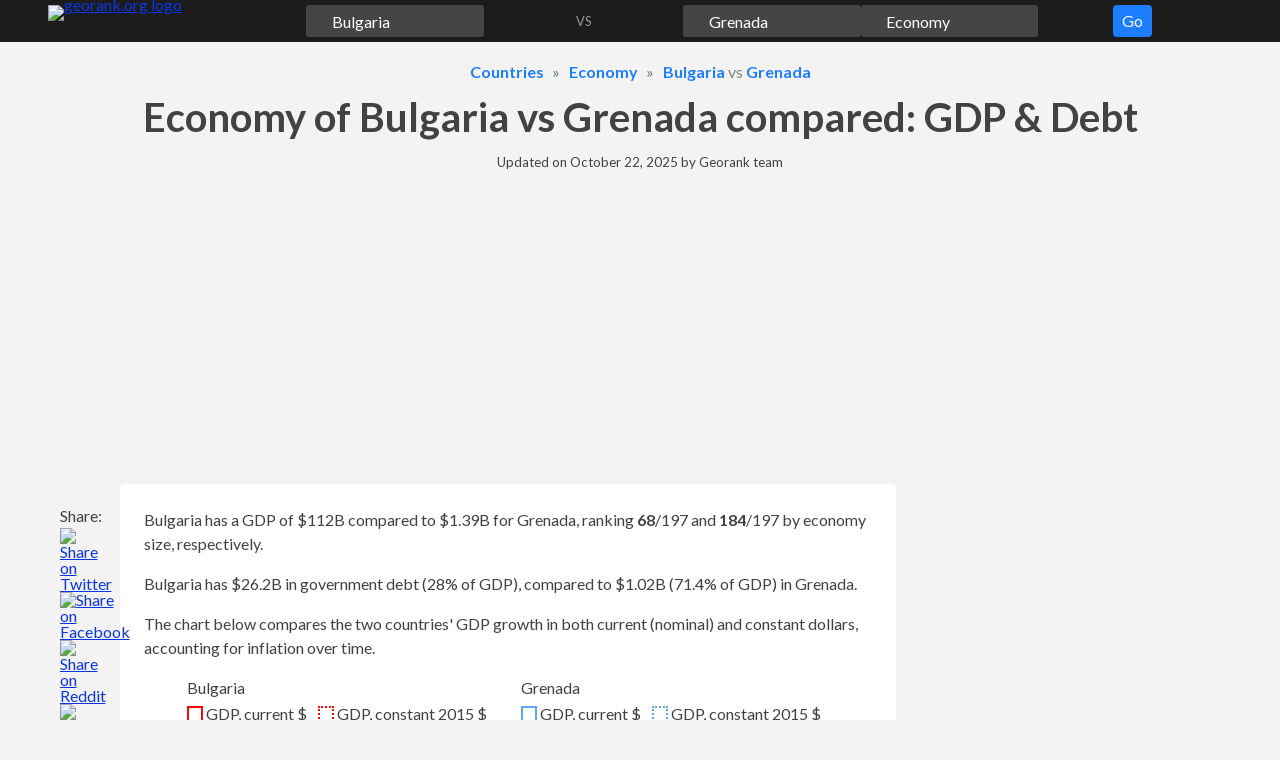

--- FILE ---
content_type: text/html;charset=UTF-8
request_url: https://georank.org/economy/bulgaria/grenada
body_size: 30092
content:
<!doctype html>
<html lang="en">
<head>
<meta charset="UTF-8">
<meta name="viewport"
content="
width=device-width,
user-scalable=no,
initial-scale=1.0,
maximum-scale=1.0,
minimum-scale=1.0">
<meta http-equiv="X-UA-Compatible" content="ie=edge">
<link rel="preconnect" href="https://fonts.googleapis.com">
<link rel="preconnect" href="https://fonts.gstatic.com" crossorigin>
<link href="https://fonts.googleapis.com/css2?family=Lato:wght@300;400;700&display=swap" rel="stylesheet">
<link rel="stylesheet" href="/assets/css/aos93j0y2xdadrxejrl9fio3w.css?3">
<link rel="stylesheet" href="/assets/css/axrhs2jvgqubqi989gpha90yi.css?3">
<!-- a# -->
<script async src="https://pagead2.googlesyndication.com/pagead/js/adsbygoogle.js?client=ca-pub-8652704993351280" crossorigin="anonymous"></script>
<!-- Google tag (gtag.js) -->
<script async src="https://www.googletagmanager.com/gtag/js?id=G-0MG6YHVMEH"></script>
<script>
window.dataLayer = window.dataLayer || [];
function gtag(){dataLayer.push(arguments);}
gtag('js', new Date());
gtag('config', 'G-0MG6YHVMEH');
</script>
<!-- /a# -->
<title>Economy of Bulgaria vs Grenada: GDP, Debt &amp; 59 stats</title>
<meta name="description" content="Bulgaria has a GDP of $112B compared to $1.39B for Grenada, ranking 68/197 and 184/197 by economy size, respectively.">
<meta name="robots" content="max-snippet:-1, max-image-preview:large, max-video-preview:-1">
<link rel="canonical" href="https://georank.org/economy/bulgaria/grenada">
<link rel="icon" href="/favicon.png" type="image/png">
<link rel="icon" href="/favicon.svg" type="image/svg+xml">
<meta property="article:published_time" content="2025-10-22T10:30:00-08:00">
<meta property="article:modified_time" content="2025-10-22T10:30:00-08:00">
<meta property="og:type" content="article">
<meta property="og:site_name" content="Georank">
<meta property="og:title" content="Economy of Bulgaria vs Grenada: GDP, Debt &amp; 59 stats">
<meta property="og:description" content="Bulgaria has a GDP of $112B compared to $1.39B for Grenada, ranking 68/197 and 184/197 by economy size, respectively.">
<meta property="og:url" content="https://georank.org/economy/bulgaria/grenada">
<meta property="og:image" content="https://georank.org/assets/img/og-image.png?v=3">
<meta name="twitter:card" content="summary" />
<meta name="twitter:title" content="Economy of Bulgaria vs Grenada: GDP, Debt &amp; 59 stats">
<meta name="twitter:description" content="Bulgaria has a GDP of $112B compared to $1.39B for Grenada, ranking 68/197 and 184/197 by economy size, respectively.">
<meta name="twitter:image" content="https://georank.org/assets/img/og-image.png?v=3" />
<script type="application/ld+json">
{
"@context": "https://schema.org/",
"@type": "Article",
"mainEntityOfPage": {
"@type": "WebPage",
"@id": "https://georank.org/economy/bulgaria/grenada"
},
"headline": "Economy of Bulgaria vs Grenada: GDP, Debt &amp; 59 stats",
"description": "Bulgaria has a GDP of $112B compared to $1.39B for Grenada, ranking 68/197 and 184/197 by economy size, respectively.",
"image": {
"@type": "ImageObject",
"url": "https://georank.org/assets/img/og-image.png?v=3",
"width": "880",
"height": "660"
},
"author": {
"@type": "Organization",
"name": "Georank",
"url": "https://georank.org/about"
},
"datePublished": "2025-10-22T10:30:00-08:00",
"dateModified": "2025-10-22T10:30:00-08:00"
}
</script>
</head>
<body>
<a class="sr-only sr-only-focusable" href="#content">Skip to content</a>
<div class="navbar">
<div class="container">
<div class="mx-2">
<form class="js-navigation navbar__form">
<div class="navbar__logo">
<a class="d-inline-block lh-0" href="/">
<img class="" src="/assets/img/navbar/logo.svg?v=3" alt="georank.org logo" width="108" height="32"/>
</a>
</div>
<div class="overlay navigation__overlay js-navigation__overlay"
style="display: none"></div>
<div class="navigation__button --navbar">
<button type="button" class="js-navigation-go-btn btn btn--navigation">
Go
</button>
</div>
<div class="navigation__topic ">
<div class="navigation__input-wrapper">
<input
class="js-navigation-topic-input navigation__input" value="Economy" size="1" type="text"
data-slug="economy"
style="background: #88888861 url(/assets/img/navigation/economy.svg?v=3) no-repeat left 0.2rem center/1.2em 1.2em;"
aria-label="Comparison topic"
>
<img class="js-navigation-topic-clear-btn navigation__clear-btn h" src="/assets/img/navigation/cross.svg?v=3" alt=""/>
<div class="js-navigation-topic-dropdown navigation__dropdown navigation__dropdown--topic" style="display: none;">
</div>
</div>
</div>
<div class="navigation__geo1 ">
<div class="navigation__input-wrapper">
<input
class="js-navigation-geo1-input navigation__input" value="Bulgaria" size="1" type="text"
data-slug="bulgaria"
style="background: #88888861 url(/assets/img/flags/svg/bulgaria.svg?v=3) no-repeat left 0.2rem center/1.2em 1.2em;"
aria-label="First country for comparison"
>
<img class="js-navigation-geo1-clear-btn navigation__clear-btn h" src="/assets/img/navigation/cross.svg?v=3" alt=""/>
<div class="js-navigation-geo1-dropdown navigation__dropdown" style="display: none;">
</div>
</div>
</div>
<div class="navigation__spacer text-center ">
VS
</div>
<div class="navigation__geo2 ">
<div class="navigation__input-wrapper">
<input
class="js-navigation-geo2-input navigation__input" value="Grenada" size="1" type="text"
data-slug="grenada"
style="background: #88888861 url(/assets/img/flags/svg/grenada.svg?v=3) no-repeat left 0.2rem center/1.2em 1.2em;"
aria-label="Second country for comparison"
>
<img class="js-navigation-geo2-clear-btn navigation__clear-btn h" src="/assets/img/navigation/cross.svg?v=3" alt=""/>
<div class="js-navigation-geo2-dropdown navigation__dropdown navigation__dropdown--geo2" style="display: none;">
</div>
</div>
</div>
</form>
</div>
</div>
</div>
<div class="container">
<div class="mt-3 mb-0 mx-2">
<ol class="breadcrumbs" itemscope itemtype="https://schema.org/BreadcrumbList">
<li class="breadcrumbs__item" itemprop="itemListElement" itemscope itemtype="https://schema.org/ListItem">
<a class="h" href="/facts" itemprop="item"><span itemprop="name">Countries</span></a>
<meta itemprop="position" content="1"/>
</li>
<li class="breadcrumbs__item" itemprop="itemListElement" itemscope itemtype="https://schema.org/ListItem">
<a class="h" href="/economy" itemprop="item"><span itemprop="name">Economy</span></a>
<meta itemprop="position" content="2"/>
</li>
<li class="breadcrumbs__item" itemprop="itemListElement" itemscope itemtype="https://schema.org/ListItem">
<a class="h" href="/economy/bulgaria" itemprop="item"><span itemprop="name">Bulgaria</span></a> vs
<a class="h" href="/economy/grenada" itemprop="item"><span itemprop="name">Grenada</span></a>
<meta itemprop="position" content="3"/>
</li>
</ol>
</div>
<h1 class="h1 mb-3 mx-2 text-center">Economy of Bulgaria vs Grenada compared: GDP & Debt</h1>
<p class="mx-2 mb-3 text-center text-smaller">
Updated on <time datetime="2025-10-22T10:30:00-08:00">October 22, 2025</time> by <a class="text-decoration-none text-default" href="/about">Georank team</a>
</p>
<div class="mb-3 mx-mob-0 mx-4">
<!-- a# --><style>
#entry-height
{
min-height: 280px;
}
.entry-row {
display: flex;
flex-wrap: wrap;
}
.entry-col {
flex-shrink: 0;
flex-grow: 0;
flex-basis: 50%;
}
@media (max-width: 775.9px) {
.entry-col {
flex-basis: 100%;
}
}
.entry-display {
display: block;
width: auto;
}
@media (max-width: 775.9px) {
.entry-display {
display: none;
}
}
</style>
<div id="entry-height">
<div class="entry-row">
<div class="entry-col pr-3 pr-mob-0">
<div class="w-100">
<ins class="adsbygoogle"
style="display:block"
data-ad-client="ca-pub-8652704993351280"
data-ad-slot="9319107968"
data-ad-format="auto"
data-full-width-responsive="true">
</ins>
<script>
(adsbygoogle = window.adsbygoogle || []).push({});
</script>
</div>
</div>
<div class="entry-col pl-3 pl-mob-0">
<div class="w-100">
<ins class="adsbygoogle entry-display"
style="height: 280px;"
data-ad-client="ca-pub-8652704993351280"
data-ad-slot="8664501845">
</ins>
<script>
(adsbygoogle = window.adsbygoogle || []).push({});
</script>
</div>
</div>
</div>
</div>
<!-- /a# --> </div>
<div class="layout">
<aside class="layout__left">
<div class="share_panel">
<p class="share_panel__text">Share:</p>
<a class="share_panel__icon" href="https://twitter.com/intent/tweet/?text=Economy%20of%20Bulgaria%20vs%20Grenada%3A%20GDP%2C%20Debt%20%26%2059%20stats&amp;url=https%3A%2F%2Fgeorank.org%2Feconomy%2Fbulgaria%2Fgrenada" target="_blank" rel="noopener nofollow" aria-label="" role="button">
<img class="h h-auto" src="/assets/img/layout/share_panel/twitter.svg?v=3" alt="Share on Twitter" width="48" height="48"/>
</a>
<a class="share_panel__icon" href="https://facebook.com/sharer/sharer.php?u=https%3A%2F%2Fgeorank.org%2Feconomy%2Fbulgaria%2Fgrenada" target="_blank" rel="noopener nofollow" aria-label="" role="button">
<img class="h h-auto" src="/assets/img/layout/share_panel/facebook.svg?v=3" alt="Share on Facebook" width="48" height="48"/>
</a>
<a class="share_panel__icon" href="https://reddit.com/submit/?url=https%3A%2F%2Fgeorank.org%2Feconomy%2Fbulgaria%2Fgrenada&amp;title=Economy%20of%20Bulgaria%20vs%20Grenada%3A%20GDP%2C%20Debt%20%26%2059%20stats&amp;resubmit=true" target="_blank" rel="noopener nofollow" aria-label="" role="button">
<img class="h h-auto" src="/assets/img/layout/share_panel/reddit.svg?v=3" alt="Share on Reddit" width="48" height="48"/>
</a>
<button class="share_panel__icon js-share_panel__share-button js-modal__open-button" type="button" data-target-id="sharePanelModal">
<img class="h h-auto" src="/assets/img/layout/share_panel/share.svg?v=3" alt="Share the link" width="48" height="48"/>
</button>
</div>
<button class="layout__button-top" id="buttonTop" title="move to the top of the page">
<svg xmlns="http://www.w3.org/2000/svg" viewBox="0 0 24 24">
<path fill="currentColor" d="M12 15.5a2 2 0 0 1-1.4-.6L5.3 9.6l1.4-1.4 5.3 5.3 5.3-5.3 1.4 1.4-5.3 5.3a2 2 0 0 1-1.4.6z"/>
</svg>
</button>
</aside>
<div class="layout__mid" id="content">
<main>
<div class="js-sidebar_cutoff">
</div>
<div class="mb-3">
<div class="box box--flat-mob p-mob-3 p-4 mb-3">
<p class="mb-3">
Bulgaria has a GDP of $112B compared to $1.39B for Grenada, ranking <strong>68</strong><span class='rank'>/197</span> and <strong>184</strong><span class='rank'>/197</span> by economy size, respectively.
</p>
<p class="mb-3">
Bulgaria has $26.2B in government debt (28% of GDP), compared to $1.02B (71.4% of GDP) in Grenada.
</p>
<p class="mb-3">
The chart below compares the two countries' GDP growth in both current (nominal) and constant dollars, accounting for inflation over time.
</p>
<!--region chart container -->
<div class="mb-4">
<div class="mb-2">
<div class="chart_u__legend">
<div class="chart_u__legend__item">
<div class="chart_u__legend__geo" style="">
Bulgaria
</div>
<div class="chart_u__legend__indicator">
<span class="chart_u__legend__indicator-color"
style="border: 2px solid rgb(255,7,7);">
</span>
<span class="chart_u__legend__indicator-name">
GDP, current $
</span>
</div>
<br class="chart_u__legend__indicator-br">
<div class="chart_u__legend__indicator">
<span class="chart_u__legend__indicator-color"
style="border: 2px dotted rgb(255,7,7);">
</span>
<span class="chart_u__legend__indicator-name">
GDP, constant 2015 $
</span>
</div>
</div>
<div class="chart_u__legend__item">
<div class="chart_u__legend__geo" style="">
Grenada
</div>
<div class="chart_u__legend__indicator">
<span class="chart_u__legend__indicator-color"
style="border: 2px solid rgb(95,166,236);">
</span>
<span class="chart_u__legend__indicator-name">
GDP, current $
</span>
</div>
<br class="chart_u__legend__indicator-br">
<div class="chart_u__legend__indicator">
<span class="chart_u__legend__indicator-color"
style="border: 2px dotted rgb(95,166,236);">
</span>
<span class="chart_u__legend__indicator-name">
GDP, constant 2015 $
</span>
</div>
</div>
</div>
</div>
<div class="">
<canvas id="chartGDP"
style="width: 100%;height: 400px"
aria-label="Bulgaria vs Grenada GDP chart"
aria-describedby="chartGDP-table"
role="img"
/>
</div>
</div>
<!--endregion-->
<div class="mb-3">
<div class="spoiler">
<button class="btn spoiler__button js-spoiler mb-2">
Table
<svg xmlns="http://www.w3.org/2000/svg" viewBox="0 0 24 24">
<path fill="currentColor" d="M12 15.5a2 2 0 0 1-1.4-.6L5.3 9.6l1.4-1.4 5.3 5.3 5.3-5.3 1.4 1.4-5.3 5.3a2 2 0 0 1-1.4.6z"/>
</svg>
</button>
<div class="spoiler__content">
<div class="overflow-scroll">
<table class="table w-100" id="chartGDP-table">
<thead>
<tr>
<th rowspan="3" class="border-right" scope="col">
Year
</th>
<th colspan="4" class="border-right text-center" scope="col">
GDP
</th>
</tr>
<tr>
<th colspan="2"
class="text-center border-right"
scope="col">
<img class="flag-text align-middle" src="/assets/img/flags/svg/bulgaria.svg?v=3" alt="">
<span class="align-middle">Bulgaria</span>
</th>
<th colspan="2"
class="text-center border-right"
scope="col">
<img class="flag-text align-middle" src="/assets/img/flags/svg/grenada.svg?v=3" alt="">
<span class="align-middle">Grenada</span>
</th>
</tr>
<tr>
<th colspan="1"
class="text-center border-right"
scope="col">
Current $
</th>
<th colspan="1"
class="text-center border-right"
scope="col">
Constant $
</th>
<th colspan="1"
class="text-center border-right"
scope="col">
Current $
</th>
<th colspan="1"
class="text-center border-right"
scope="col">
Constant $
</th>
</tr>
</thead>
<tbody>
<tr>
<th class="border-right" scope="row">1977</th>
<td class="text-right js-chart_u__left border-right">
-
</td>
<td class="text-right js-chart_u__left border-right">
-
</td>
<td class="text-right js-chart_u__left border-right">
$71,494,495
</td>
<td class="text-right js-chart_u__left border-right">
$294,935,712
</td>
</tr>
<tr>
<th class="border-right" scope="row">1978</th>
<td class="text-right js-chart_u__left border-right">
-
</td>
<td class="text-right js-chart_u__left border-right">
-
</td>
<td class="text-right js-chart_u__left border-right">
$88,322,386
</td>
<td class="text-right js-chart_u__left border-right">
$310,689,415
</td>
</tr>
<tr>
<th class="border-right" scope="row">1979</th>
<td class="text-right js-chart_u__left border-right">
-
</td>
<td class="text-right js-chart_u__left border-right">
-
</td>
<td class="text-right js-chart_u__left border-right">
$102,244,362
</td>
<td class="text-right js-chart_u__left border-right">
$328,094,495
</td>
</tr>
<tr>
<th class="border-right" scope="row">1980</th>
<td class="text-right js-chart_u__left border-right">
$19,839,230,769
</td>
<td class="text-right js-chart_u__left border-right">
$30,380,971,166
</td>
<td class="text-right js-chart_u__left border-right">
$110,900,457
</td>
<td class="text-right js-chart_u__left border-right">
$326,339,899
</td>
</tr>
<tr>
<th class="border-right" scope="row">1981</th>
<td class="text-right js-chart_u__left border-right">
$19,870,000,000
</td>
<td class="text-right js-chart_u__left border-right">
$31,869,687,928
</td>
<td class="text-right js-chart_u__left border-right">
$115,651,919
</td>
<td class="text-right js-chart_u__left border-right">
$331,346,564
</td>
</tr>
<tr>
<th class="border-right" scope="row">1982</th>
<td class="text-right js-chart_u__left border-right">
$19,342,000,000
</td>
<td class="text-right js-chart_u__left border-right">
$32,613,706,697
</td>
<td class="text-right js-chart_u__left border-right">
$125,435,590
</td>
<td class="text-right js-chart_u__left border-right">
$345,012,163
</td>
</tr>
<tr>
<th class="border-right" scope="row">1983</th>
<td class="text-right js-chart_u__left border-right">
$16,563,666,667
</td>
<td class="text-right js-chart_u__left border-right">
$33,732,456,606
</td>
<td class="text-right js-chart_u__left border-right">
$131,803,552
</td>
<td class="text-right js-chart_u__left border-right">
$357,544,989
</td>
</tr>
<tr>
<th class="border-right" scope="row">1984</th>
<td class="text-right js-chart_u__left border-right">
$17,594,944,444
</td>
<td class="text-right js-chart_u__left border-right">
$34,878,160,477
</td>
<td class="text-right js-chart_u__left border-right">
$145,533,311
</td>
<td class="text-right js-chart_u__left border-right">
$370,303,858
</td>
</tr>
<tr>
<th class="border-right" scope="row">1985</th>
<td class="text-right js-chart_u__left border-right">
$17,155,421,053
</td>
<td class="text-right js-chart_u__left border-right">
$35,814,095,245
</td>
<td class="text-right js-chart_u__left border-right">
$167,728,455
</td>
<td class="text-right js-chart_u__left border-right">
$392,446,948
</td>
</tr>
<tr>
<th class="border-right" scope="row">1986</th>
<td class="text-right js-chart_u__left border-right">
$20,249,294,118
</td>
<td class="text-right js-chart_u__left border-right">
$37,321,009,834
</td>
<td class="text-right js-chart_u__left border-right">
$187,589,523
</td>
<td class="text-right js-chart_u__left border-right">
$420,680,655
</td>
</tr>
<tr>
<th class="border-right" scope="row">1987</th>
<td class="text-right js-chart_u__left border-right">
$28,101,000,000
</td>
<td class="text-right js-chart_u__left border-right">
$39,580,615,539
</td>
<td class="text-right js-chart_u__left border-right">
$215,009,570
</td>
<td class="text-right js-chart_u__left border-right">
$458,951,763
</td>
</tr>
<tr>
<th class="border-right" scope="row">1988</th>
<td class="text-right js-chart_u__left border-right">
$22,555,941,176
</td>
<td class="text-right js-chart_u__left border-right">
$43,912,592,027
</td>
<td class="text-right js-chart_u__left border-right">
$236,357,524
</td>
<td class="text-right js-chart_u__left border-right">
$472,567,906
</td>
</tr>
<tr>
<th class="border-right" scope="row">1989</th>
<td class="text-right js-chart_u__left border-right">
$21,988,444,444
</td>
<td class="text-right js-chart_u__left border-right">
$42,467,919,536
</td>
<td class="text-right js-chart_u__left border-right">
$267,327,642
</td>
<td class="text-right js-chart_u__left border-right">
$490,372,992
</td>
</tr>
<tr>
<th class="border-right" scope="row">1990</th>
<td class="text-right js-chart_u__left border-right">
$20,632,090,909
</td>
<td class="text-right js-chart_u__left border-right">
$38,595,959,168
</td>
<td class="text-right js-chart_u__left border-right">
$278,098,763
</td>
<td class="text-right js-chart_u__left border-right">
$510,049,757
</td>
</tr>
<tr>
<th class="border-right" scope="row">1991</th>
<td class="text-right js-chart_u__left border-right">
$7,628,738,475
</td>
<td class="text-right js-chart_u__left border-right">
$35,336,393,321
</td>
<td class="text-right js-chart_u__left border-right">
$300,757,889
</td>
<td class="text-right js-chart_u__left border-right">
$517,116,730
</td>
</tr>
<tr>
<th class="border-right" scope="row">1992</th>
<td class="text-right js-chart_u__left border-right">
$8,602,887,623
</td>
<td class="text-right js-chart_u__left border-right">
$32,766,593,697
</td>
<td class="text-right js-chart_u__left border-right">
$310,160,444
</td>
<td class="text-right js-chart_u__left border-right">
$512,715,298
</td>
</tr>
<tr>
<th class="border-right" scope="row">1993</th>
<td class="text-right js-chart_u__left border-right">
$10,832,064,942
</td>
<td class="text-right js-chart_u__left border-right">
$32,281,577,705
</td>
<td class="text-right js-chart_u__left border-right">
$309,812,185
</td>
<td class="text-right js-chart_u__left border-right">
$502,672,150
</td>
</tr>
<tr>
<th class="border-right" scope="row">1994</th>
<td class="text-right js-chart_u__left border-right">
$9,709,240,034
</td>
<td class="text-right js-chart_u__left border-right">
$32,868,460,441
</td>
<td class="text-right js-chart_u__left border-right">
$325,111,815
</td>
<td class="text-right js-chart_u__left border-right">
$511,185,185
</td>
</tr>
<tr>
<th class="border-right" scope="row">1995</th>
<td class="text-right js-chart_u__left border-right">
$18,991,484,420
</td>
<td class="text-right js-chart_u__left border-right">
$33,809,162,070
</td>
<td class="text-right js-chart_u__left border-right">
$342,172,519
</td>
<td class="text-right js-chart_u__left border-right">
$522,070,746
</td>
</tr>
<tr>
<th class="border-right" scope="row">1996</th>
<td class="text-right js-chart_u__left border-right">
$12,294,964,838
</td>
<td class="text-right js-chart_u__left border-right">
$35,569,061,581
</td>
<td class="text-right js-chart_u__left border-right">
$366,911,444
</td>
<td class="text-right js-chart_u__left border-right">
$545,241,472
</td>
</tr>
<tr>
<th class="border-right" scope="row">1997</th>
<td class="text-right js-chart_u__left border-right">
$11,316,127,379
</td>
<td class="text-right js-chart_u__left border-right">
$30,548,353,201
</td>
<td class="text-right js-chart_u__left border-right">
$392,190,593
</td>
<td class="text-right js-chart_u__left border-right">
$572,588,028
</td>
</tr>
<tr>
<th class="border-right" scope="row">1998</th>
<td class="text-right js-chart_u__left border-right">
$15,031,055,047
</td>
<td class="text-right js-chart_u__left border-right">
$31,705,867,020
</td>
<td class="text-right js-chart_u__left border-right">
$445,903,593
</td>
<td class="text-right js-chart_u__left border-right">
$639,887,179
</td>
</tr>
<tr>
<th class="border-right" scope="row">1999</th>
<td class="text-right js-chart_u__left border-right">
$13,637,098,579
</td>
<td class="text-right js-chart_u__left border-right">
$29,043,813,498
</td>
<td class="text-right js-chart_u__left border-right">
$482,009,370
</td>
<td class="text-right js-chart_u__left border-right">
$684,028,916
</td>
</tr>
<tr>
<th class="border-right" scope="row">2000</th>
<td class="text-right js-chart_u__left border-right">
$13,245,990,274
</td>
<td class="text-right js-chart_u__left border-right">
$30,376,118,720
</td>
<td class="text-right js-chart_u__left border-right">
$520,044,370
</td>
<td class="text-right js-chart_u__left border-right">
$717,463,922
</td>
</tr>
<tr>
<th class="border-right" scope="row">2001</th>
<td class="text-right js-chart_u__left border-right">
$14,183,446,026
</td>
<td class="text-right js-chart_u__left border-right">
$31,537,611,700
</td>
<td class="text-right js-chart_u__left border-right">
$520,444,185
</td>
<td class="text-right js-chart_u__left border-right">
$702,943,169
</td>
</tr>
<tr>
<th class="border-right" scope="row">2002</th>
<td class="text-right js-chart_u__left border-right">
$16,403,043,850
</td>
<td class="text-right js-chart_u__left border-right">
$33,389,478,558
</td>
<td class="text-right js-chart_u__left border-right">
$540,336,926
</td>
<td class="text-right js-chart_u__left border-right">
$727,105,600
</td>
</tr>
<tr>
<th class="border-right" scope="row">2003</th>
<td class="text-right js-chart_u__left border-right">
$21,144,957,990
</td>
<td class="text-right js-chart_u__left border-right">
$35,138,136,848
</td>
<td class="text-right js-chart_u__left border-right">
$591,018,407
</td>
<td class="text-right js-chart_u__left border-right">
$795,918,681
</td>
</tr>
<tr>
<th class="border-right" scope="row">2004</th>
<td class="text-right js-chart_u__left border-right">
$26,157,743,369
</td>
<td class="text-right js-chart_u__left border-right">
$37,425,778,955
</td>
<td class="text-right js-chart_u__left border-right">
$599,118,593
</td>
<td class="text-right js-chart_u__left border-right">
$790,765,503
</td>
</tr>
<tr>
<th class="border-right" scope="row">2005</th>
<td class="text-right js-chart_u__left border-right">
$29,868,657,858
</td>
<td class="text-right js-chart_u__left border-right">
$40,066,672,613
</td>
<td class="text-right js-chart_u__left border-right">
$695,555,556
</td>
<td class="text-right js-chart_u__left border-right">
$895,749,021
</td>
</tr>
<tr>
<th class="border-right" scope="row">2006</th>
<td class="text-right js-chart_u__left border-right">
$34,380,536,496
</td>
<td class="text-right js-chart_u__left border-right">
$42,792,243,672
</td>
<td class="text-right js-chart_u__left border-right">
$698,700,667
</td>
<td class="text-right js-chart_u__left border-right">
$859,960,907
</td>
</tr>
<tr>
<th class="border-right" scope="row">2007</th>
<td class="text-right js-chart_u__left border-right">
$44,431,257,129
</td>
<td class="text-right js-chart_u__left border-right">
$45,639,805,450
</td>
<td class="text-right js-chart_u__left border-right">
$758,683,593
</td>
<td class="text-right js-chart_u__left border-right">
$912,620,191
</td>
</tr>
<tr>
<th class="border-right" scope="row">2008</th>
<td class="text-right js-chart_u__left border-right">
$54,480,684,188
</td>
<td class="text-right js-chart_u__left border-right">
$48,437,324,161
</td>
<td class="text-right js-chart_u__left border-right">
$825,976,037
</td>
<td class="text-right js-chart_u__left border-right">
$921,267,657
</td>
</tr>
<tr>
<th class="border-right" scope="row">2009</th>
<td class="text-right js-chart_u__left border-right">
$52,023,801,230
</td>
<td class="text-right js-chart_u__left border-right">
$46,816,058,447
</td>
<td class="text-right js-chart_u__left border-right">
$771,275,556
</td>
<td class="text-right js-chart_u__left border-right">
$860,341,635
</td>
</tr>
<tr>
<th class="border-right" scope="row">2010</th>
<td class="text-right js-chart_u__left border-right">
$50,689,051,382
</td>
<td class="text-right js-chart_u__left border-right">
$47,544,216,522
</td>
<td class="text-right js-chart_u__left border-right">
$771,014,815
</td>
<td class="text-right js-chart_u__left border-right">
$855,944,031
</td>
</tr>
<tr>
<th class="border-right" scope="row">2011</th>
<td class="text-right js-chart_u__left border-right">
$57,681,293,007
</td>
<td class="text-right js-chart_u__left border-right">
$48,537,973,978
</td>
<td class="text-right js-chart_u__left border-right">
$778,655,556
</td>
<td class="text-right js-chart_u__left border-right">
$862,490,065
</td>
</tr>
<tr>
<th class="border-right" scope="row">2012</th>
<td class="text-right js-chart_u__left border-right">
$54,297,052,002
</td>
<td class="text-right js-chart_u__left border-right">
$48,901,433,558
</td>
<td class="text-right js-chart_u__left border-right">
$799,881,481
</td>
<td class="text-right js-chart_u__left border-right">
$852,529,700
</td>
</tr>
<tr>
<th class="border-right" scope="row">2013</th>
<td class="text-right js-chart_u__left border-right">
$55,819,262,375
</td>
<td class="text-right js-chart_u__left border-right">
$48,636,020,243
</td>
<td class="text-right js-chart_u__left border-right">
$842,618,519
</td>
<td class="text-right js-chart_u__left border-right">
$872,573,509
</td>
</tr>
<tr>
<th class="border-right" scope="row">2014</th>
<td class="text-right js-chart_u__left border-right">
$57,080,897,012
</td>
<td class="text-right js-chart_u__left border-right">
$49,097,794,444
</td>
<td class="text-right js-chart_u__left border-right">
$911,496,296
</td>
<td class="text-right js-chart_u__left border-right">
$936,638,938
</td>
</tr>
<tr>
<th class="border-right" scope="row">2015</th>
<td class="text-right js-chart_u__left border-right">
$50,765,918,159
</td>
<td class="text-right js-chart_u__left border-right">
$50,765,918,159
</td>
<td class="text-right js-chart_u__left border-right">
$997,007,407
</td>
<td class="text-right js-chart_u__left border-right">
$997,007,407
</td>
</tr>
<tr>
<th class="border-right" scope="row">2016</th>
<td class="text-right js-chart_u__left border-right">
$53,929,397,039
</td>
<td class="text-right js-chart_u__left border-right">
$52,302,414,125
</td>
<td class="text-right js-chart_u__left border-right">
$1,061,640,741
</td>
<td class="text-right js-chart_u__left border-right">
$1,034,291,536
</td>
</tr>
<tr>
<th class="border-right" scope="row">2017</th>
<td class="text-right js-chart_u__left border-right">
$59,167,647,388
</td>
<td class="text-right js-chart_u__left border-right">
$53,738,599,947
</td>
<td class="text-right js-chart_u__left border-right">
$1,125,685,185
</td>
<td class="text-right js-chart_u__left border-right">
$1,080,200,383
</td>
</tr>
<tr>
<th class="border-right" scope="row">2018</th>
<td class="text-right js-chart_u__left border-right">
$66,251,582,036
</td>
<td class="text-right js-chart_u__left border-right">
$55,108,646,394
</td>
<td class="text-right js-chart_u__left border-right">
$1,166,514,815
</td>
<td class="text-right js-chart_u__left border-right">
$1,127,312,678
</td>
</tr>
<tr>
<th class="border-right" scope="row">2019</th>
<td class="text-right js-chart_u__left border-right">
$68,634,004,792
</td>
<td class="text-right js-chart_u__left border-right">
$57,196,630,544
</td>
<td class="text-right js-chart_u__left border-right">
$1,213,485,185
</td>
<td class="text-right js-chart_u__left border-right">
$1,134,939,081
</td>
</tr>
<tr>
<th class="border-right" scope="row">2020</th>
<td class="text-right js-chart_u__left border-right">
$70,550,652,467
</td>
<td class="text-right js-chart_u__left border-right">
$55,357,337,084
</td>
<td class="text-right js-chart_u__left border-right">
$1,043,411,111
</td>
<td class="text-right js-chart_u__left border-right">
$978,809,799
</td>
</tr>
<tr>
<th class="border-right" scope="row">2021</th>
<td class="text-right js-chart_u__left border-right">
$84,414,122,840
</td>
<td class="text-right js-chart_u__left border-right">
$59,664,478,254
</td>
<td class="text-right js-chart_u__left border-right">
$1,122,800,000
</td>
<td class="text-right js-chart_u__left border-right">
$1,024,691,294
</td>
</tr>
<tr>
<th class="border-right" scope="row">2022</th>
<td class="text-right js-chart_u__left border-right">
$90,509,236,929
</td>
<td class="text-right js-chart_u__left border-right">
$62,074,193,827
</td>
<td class="text-right js-chart_u__left border-right">
$1,231,732,104
</td>
<td class="text-right js-chart_u__left border-right">
$1,099,706,286
</td>
</tr>
<tr>
<th class="border-right" scope="row">2023</th>
<td class="text-right js-chart_u__left border-right">
$102,396,840,296
</td>
<td class="text-right js-chart_u__left border-right">
$63,245,418,927
</td>
<td class="text-right js-chart_u__left border-right">
$1,323,985,600
</td>
<td class="text-right js-chart_u__left border-right">
$1,151,169,921
</td>
</tr>
<tr>
<th class="border-right" scope="row">2024</th>
<td class="text-right js-chart_u__left border-right">
$112,211,952,704
</td>
<td class="text-right js-chart_u__left border-right">
$65,023,138,714
</td>
<td class="text-right js-chart_u__left border-right">
$1,391,435,993
</td>
<td class="text-right js-chart_u__left border-right">
$1,193,683,309
</td>
</tr>
</tbody>
</table>
</div>
</div>
</div>
</div>
</div>
</div>
<div class="mb-3 w-100">
<!-- a# -->
<ins class="adsbygoogle"
style="display:block"
data-ad-client="ca-pub-8652704993351280"
data-ad-slot="9573871793"
data-ad-format="auto"
data-full-width-responsive="true">
</ins>
<script>
(adsbygoogle = window.adsbygoogle || []).push({});
</script>
<!-- /a# --> </div>
<div class="js-sidebar_cutoff">
</div>
<div class="mb-3">
<h2 class="h2 mx-2 mb-2 text-center">
Economic indicators
</h2>
<div class="row mx-mob-1 table_comparison mb-2">
<div class="table_comparison__content">
<div class="overflow-scroll">
<table class="table_comparison__table">
<thead>
<tr class="box">
<th class="m-0 p-0"></th>
<th class="table_comparison__fill-th" scope="col">
<a class="d-inline-block text-decoration-none h" href="/facts/bulgaria">
<img class="flag-text align-middle" src="/assets/img/flags/svg/bulgaria.svg?v=3" alt="">
<span class="align-middle">Bulgaria</span> </a>
</th>
<th class="table_comparison__fill-th" scope="col">
<a class="d-inline-block text-decoration-none h" href="/facts/grenada">
<img class="flag-text align-middle" src="/assets/img/flags/svg/grenada.svg?v=3" alt="">
<span class="align-middle">Grenada</span> </a>
</th>
</tr>
</thead>
<tbody>
<tr class="box">
<th scope="row">Gross domestic product</th>
<td>
<div class="table_comparison__2_liner__wrap">
<span>$112B </span><br>
<span class="table_comparison__2_liner__line2">2024</span>
</div>
</td>
<td >
<div class="table_comparison__2_liner__wrap">
<span>$1.39B </span><br>
<span class="table_comparison__2_liner__line2">2024</span>
</div>
</td>
</tr>
<tr class="box">
<th scope="row">GDP rank</th>
<td>
<div class="table_comparison__2_liner__wrap">
<span><strong>68</strong><span class='rank'>/197</span> </span><br>
<span class="table_comparison__2_liner__line2">2024</span>
</div>
</td>
<td >
<div class="table_comparison__2_liner__wrap">
<span><strong>184</strong><span class='rank'>/197</span> </span><br>
<span class="table_comparison__2_liner__line2">2024</span>
</div>
</td>
</tr>
<tr class="box">
<th scope="row">GDP growth</th>
<td>
<div class="table_comparison__2_liner__wrap">
<span>9.59% </span><br>
<span class="table_comparison__2_liner__line2">2023-2024</span>
</div>
</td>
<td >
<div class="table_comparison__2_liner__wrap">
<span>5.09% </span><br>
<span class="table_comparison__2_liner__line2">2023-2024</span>
</div>
</td>
</tr>
<tr class="box">
<th scope="row">GDP per capita</th>
<td>
<div class="table_comparison__2_liner__wrap">
<span>$17,412 </span><br>
<span class="table_comparison__2_liner__line2">2024</span>
</div>
</td>
<td >
<div class="table_comparison__2_liner__wrap">
<span>$11,872 </span><br>
<span class="table_comparison__2_liner__line2">2024</span>
</div>
</td>
</tr>
<tr class="box">
<th scope="row">GDP per capita rank</th>
<td>
<div class="table_comparison__2_liner__wrap">
<span><strong>64</strong><span class='rank'>/197</span> </span><br>
<span class="table_comparison__2_liner__line2">2024</span>
</div>
</td>
<td >
<div class="table_comparison__2_liner__wrap">
<span><strong>80</strong><span class='rank'>/197</span> </span><br>
<span class="table_comparison__2_liner__line2">2024</span>
</div>
</td>
</tr>
<tr class="box">
<th scope="row">GDP per capita, PPP</th>
<td>
<div class="table_comparison__2_liner__wrap">
<span>$41,086 </span><br>
<span class="table_comparison__2_liner__line2">2024</span>
</div>
</td>
<td >
<div class="table_comparison__2_liner__wrap">
<span>$20,167 </span><br>
<span class="table_comparison__2_liner__line2">2024</span>
</div>
</td>
</tr>
<tr class="box">
<th scope="row">Government debt</th>
<td>
<div class="table_comparison__2_liner__wrap">
<span>$26.2B </span><br>
<span class="table_comparison__2_liner__line2">2024</span>
</div>
</td>
<td >
<div class="table_comparison__2_liner__wrap">
<span>$1.02B </span><br>
<span class="table_comparison__2_liner__line2">2024</span>
</div>
</td>
</tr>
<tr class="box">
<th scope="row">Debt-to-GDP ratio</th>
<td>
<div class="table_comparison__2_liner__wrap">
<span>28% </span><br>
<span class="table_comparison__2_liner__line2">2025</span>
</div>
</td>
<td >
<div class="table_comparison__2_liner__wrap">
<span>71.4% </span><br>
<span class="table_comparison__2_liner__line2">2025</span>
</div>
</td>
</tr>
<tr class="box">
<th scope="row">Government debt per person</th>
<td>
<div class="table_comparison__2_liner__wrap">
<span>$4,067 </span><br>
<span class="table_comparison__2_liner__line2">2024</span>
</div>
</td>
<td >
<div class="table_comparison__2_liner__wrap">
<span>$8,688 </span><br>
<span class="table_comparison__2_liner__line2">2024</span>
</div>
</td>
</tr>
<tr class="box">
<th scope="row">Government debt per person rank</th>
<td>
<div class="table_comparison__2_liner__wrap">
<span><strong>90</strong><span class='rank'>/185</span> </span><br>
<span class="table_comparison__2_liner__line2">2024</span>
</div>
</td>
<td >
<div class="table_comparison__2_liner__wrap">
<span><strong>62</strong><span class='rank'>/185</span> </span><br>
<span class="table_comparison__2_liner__line2">2024</span>
</div>
</td>
</tr>
<tr class="box">
<th scope="row">Average annual personal income after taxes</th>
<td>
<div class="table_comparison__2_liner__wrap">
<span>$12,784 </span><br>
<span class="table_comparison__2_liner__line2">2025</span>
</div>
</td>
<td >
<div class="table_comparison__2_liner__wrap">
<span>$11,039 </span><br>
<span class="table_comparison__2_liner__line2">2025</span>
</div>
</td>
</tr>
<tr class="box">
<th scope="row">Market capitalization of domestic companies</th>
<td>
<div class="table_comparison__2_liner__wrap">
<span>$8.41B </span><br>
<span class="table_comparison__2_liner__line2">2024</span>
</div>
</td>
<td >
n/a
</td>
</tr>
<tr class="box">
<th scope="row">Number of billionaires</th>
<td>
<div class="table_comparison__2_liner__wrap">
<span>2 </span><br>
<span class="table_comparison__2_liner__line2">2025</span>
</div>
</td>
<td >
n/a
</td>
</tr>
<tr class="box">
<th scope="row">Income share by richest 10%</th>
<td>
<div class="table_comparison__2_liner__wrap">
<span>31.1% </span><br>
<span class="table_comparison__2_liner__line2">2023</span>
</div>
</td>
<td >
<div class="table_comparison__2_liner__wrap">
<span>33.7% </span><br>
<span class="table_comparison__2_liner__line2">2018</span>
</div>
</td>
</tr>
<tr class="box">
<th scope="row">Income share by poorest 10%</th>
<td>
<div class="table_comparison__2_liner__wrap">
<span>2.1% </span><br>
<span class="table_comparison__2_liner__line2">2023</span>
</div>
</td>
<td >
<div class="table_comparison__2_liner__wrap">
<span>2.1% </span><br>
<span class="table_comparison__2_liner__line2">2018</span>
</div>
</td>
</tr>
<tr class="box">
<th scope="row">Government expenditure, % of GDP</th>
<td>
<div class="table_comparison__2_liner__wrap">
<span>39% </span><br>
<span class="table_comparison__2_liner__line2">2025</span>
</div>
</td>
<td >
<div class="table_comparison__2_liner__wrap">
<span>39.6% </span><br>
<span class="table_comparison__2_liner__line2">2025</span>
</div>
</td>
</tr>
<tr class="box">
<th scope="row">Consumer prices inflation</th>
<td>
<div class="table_comparison__2_liner__wrap">
<span>3.6% </span><br>
<span class="table_comparison__2_liner__line2">2024-2025</span>
</div>
</td>
<td >
<div class="table_comparison__2_liner__wrap">
<span>1.09% </span><br>
<span class="table_comparison__2_liner__line2">2023-2024</span>
</div>
</td>
</tr>
<tr class="box">
<th scope="row">Central bank interest rate</th>
<td>
<div class="table_comparison__2_liner__wrap">
<span>1.82% </span><br>
<span class="table_comparison__2_liner__line2">2025</span>
</div>
</td>
<td >
n/a
</td>
</tr>
<tr class="box">
<th scope="row">Unemployment rate</th>
<td>
<div class="table_comparison__2_liner__wrap">
<span>4.17% </span><br>
<span class="table_comparison__2_liner__line2">2024</span>
</div>
</td>
<td >
<div class="table_comparison__2_liner__wrap">
<span>6.34% </span><br>
<span class="table_comparison__2_liner__line2">2023</span>
</div>
</td>
</tr>
<tr class="box">
<th scope="row">
<a class="a h text-decoration-none" href="/population">
Population
</a>
</th>
<td>
<a class="a h d-inline-block text-decoration-none" href="/population/bulgaria">
<div class="odometer--counter d-inline-block"
data-odometer-number="6403235"
data-odometer-interval="-14141704"
data-odometer-updated="1761004800000"
>
6403235
</div>
</a>
</td>
<td >
<a class="a h d-inline-block text-decoration-none" href="/population/grenada">
<div class="odometer--counter d-inline-block"
data-odometer-number="117349"
data-odometer-interval="250285714"
data-odometer-updated="1761004800000"
>
117349
</div>
</a>
</td>
</tr>
</tbody>
</table>
</div>
</div>
</div>
</div>
<div class="mb-3 w-100">
<!-- a# -->
<ins class="adsbygoogle"
style="display:block"
data-ad-client="ca-pub-8652704993351280"
data-ad-slot="8692422006"
data-ad-format="auto"
data-full-width-responsive="true">
</ins>
<script>
(adsbygoogle = window.adsbygoogle || []).push({});
</script>
<!-- /a# --> </div>
<div class="js-sidebar_cutoff">
</div>
<div class="mb-3">
<div class="box box--flat-mob px-mob-2 px-4 py-4 mb-4">
<h2 class="h2 mx-2 mb-2 text-center">
GDP per capita in Bulgaria vs Grenada
</h2>
<p class="mb-3">
Bulgaria's GDP per capita is $17,412, ranking <strong>64</strong><span class='rank'>/197</span>, compared to $11,872 in Grenada, ranking <strong>80</strong><span class='rank'>/197</span>. Adjusted for purchasing power (GDP per capita PPP), Bulgaria ranks 57th at $41,086, while Grenada ranks 95th at $20,167.
</p>
<!--region chart container -->
<div class="mb-4">
<div class="mb-2">
<div class="chart_u__legend">
<div class="chart_u__legend__item">
<div class="chart_u__legend__geo" style="">
Bulgaria
</div>
<div class="chart_u__legend__indicator">
<span class="chart_u__legend__indicator-color"
style="border: 2px solid rgb(255,7,7);">
</span>
<span class="chart_u__legend__indicator-name">
GDP per capita
</span>
</div>
<br class="chart_u__legend__indicator-br">
<div class="chart_u__legend__indicator">
<span class="chart_u__legend__indicator-color"
style="border: 2px dotted rgb(255,7,7);">
</span>
<span class="chart_u__legend__indicator-name">
GDP per capita, PPP
</span>
</div>
</div>
<div class="chart_u__legend__item">
<div class="chart_u__legend__geo" style="">
Grenada
</div>
<div class="chart_u__legend__indicator">
<span class="chart_u__legend__indicator-color"
style="border: 2px solid rgb(95,166,236);">
</span>
<span class="chart_u__legend__indicator-name">
GDP per capita
</span>
</div>
<br class="chart_u__legend__indicator-br">
<div class="chart_u__legend__indicator">
<span class="chart_u__legend__indicator-color"
style="border: 2px dotted rgb(95,166,236);">
</span>
<span class="chart_u__legend__indicator-name">
GDP per capita, PPP
</span>
</div>
</div>
</div>
</div>
<div class="">
<canvas id="chartGDPperCapita"
style="width: 100%;height: 400px"
aria-label="Bulgaria vs Grenada GDP per capita chart"
aria-describedby="chartGDPperCapita-table"
role="img"
/>
</div>
</div>
<!--endregion-->
<div class="mb-3">
<div class="spoiler">
<button class="btn spoiler__button js-spoiler mb-2">
Table
<svg xmlns="http://www.w3.org/2000/svg" viewBox="0 0 24 24">
<path fill="currentColor" d="M12 15.5a2 2 0 0 1-1.4-.6L5.3 9.6l1.4-1.4 5.3 5.3 5.3-5.3 1.4 1.4-5.3 5.3a2 2 0 0 1-1.4.6z"/>
</svg>
</button>
<div class="spoiler__content">
<div class="overflow-scroll">
<table class="table w-100" id="chartGDPperCapita-table">
<thead>
<tr>
<th rowspan="3" class="border-right" scope="col">
Year
</th>
<th colspan="4" class="border-right text-center" scope="col">
Current $
</th>
</tr>
<tr>
<th colspan="2"
class="text-center border-right"
scope="col">
<img class="flag-text align-middle" src="/assets/img/flags/svg/bulgaria.svg?v=3" alt="">
<span class="align-middle">Bulgaria</span>
</th>
<th colspan="2"
class="text-center border-right"
scope="col">
<img class="flag-text align-middle" src="/assets/img/flags/svg/grenada.svg?v=3" alt="">
<span class="align-middle">Grenada</span>
</th>
</tr>
<tr>
<th colspan="1"
class="text-center border-right"
scope="col">
GDP per capita
</th>
<th colspan="1"
class="text-center border-right"
scope="col">
GDP per capita, PPP
</th>
<th colspan="1"
class="text-center border-right"
scope="col">
GDP per capita
</th>
<th colspan="1"
class="text-center border-right"
scope="col">
GDP per capita, PPP
</th>
</tr>
</thead>
<tbody>
<tr>
<th class="border-right" scope="row">1977</th>
<td class="text-right js-chart_u__left border-right">
-
</td>
<td class="text-right js-chart_u__left border-right">
-
</td>
<td class="text-right js-chart_u__left border-right">
$737
</td>
<td class="text-right js-chart_u__left border-right">
-
</td>
</tr>
<tr>
<th class="border-right" scope="row">1978</th>
<td class="text-right js-chart_u__left border-right">
-
</td>
<td class="text-right js-chart_u__left border-right">
-
</td>
<td class="text-right js-chart_u__left border-right">
$917
</td>
<td class="text-right js-chart_u__left border-right">
-
</td>
</tr>
<tr>
<th class="border-right" scope="row">1979</th>
<td class="text-right js-chart_u__left border-right">
-
</td>
<td class="text-right js-chart_u__left border-right">
-
</td>
<td class="text-right js-chart_u__left border-right">
$1,071
</td>
<td class="text-right js-chart_u__left border-right">
-
</td>
</tr>
<tr>
<th class="border-right" scope="row">1980</th>
<td class="text-right js-chart_u__left border-right">
$2,239
</td>
<td class="text-right js-chart_u__left border-right">
-
</td>
<td class="text-right js-chart_u__left border-right">
$1,173
</td>
<td class="text-right js-chart_u__left border-right">
-
</td>
</tr>
<tr>
<th class="border-right" scope="row">1981</th>
<td class="text-right js-chart_u__left border-right">
$2,235
</td>
<td class="text-right js-chart_u__left border-right">
-
</td>
<td class="text-right js-chart_u__left border-right">
$1,230
</td>
<td class="text-right js-chart_u__left border-right">
-
</td>
</tr>
<tr>
<th class="border-right" scope="row">1982</th>
<td class="text-right js-chart_u__left border-right">
$2,169
</td>
<td class="text-right js-chart_u__left border-right">
-
</td>
<td class="text-right js-chart_u__left border-right">
$1,329
</td>
<td class="text-right js-chart_u__left border-right">
-
</td>
</tr>
<tr>
<th class="border-right" scope="row">1983</th>
<td class="text-right js-chart_u__left border-right">
$1,853
</td>
<td class="text-right js-chart_u__left border-right">
-
</td>
<td class="text-right js-chart_u__left border-right">
$1,388
</td>
<td class="text-right js-chart_u__left border-right">
-
</td>
</tr>
<tr>
<th class="border-right" scope="row">1984</th>
<td class="text-right js-chart_u__left border-right">
$1,964
</td>
<td class="text-right js-chart_u__left border-right">
-
</td>
<td class="text-right js-chart_u__left border-right">
$1,524
</td>
<td class="text-right js-chart_u__left border-right">
-
</td>
</tr>
<tr>
<th class="border-right" scope="row">1985</th>
<td class="text-right js-chart_u__left border-right">
$1,915
</td>
<td class="text-right js-chart_u__left border-right">
-
</td>
<td class="text-right js-chart_u__left border-right">
$1,745
</td>
<td class="text-right js-chart_u__left border-right">
-
</td>
</tr>
<tr>
<th class="border-right" scope="row">1986</th>
<td class="text-right js-chart_u__left border-right">
$2,260
</td>
<td class="text-right js-chart_u__left border-right">
-
</td>
<td class="text-right js-chart_u__left border-right">
$1,938
</td>
<td class="text-right js-chart_u__left border-right">
-
</td>
</tr>
<tr>
<th class="border-right" scope="row">1987</th>
<td class="text-right js-chart_u__left border-right">
$3,132
</td>
<td class="text-right js-chart_u__left border-right">
-
</td>
<td class="text-right js-chart_u__left border-right">
$2,205
</td>
<td class="text-right js-chart_u__left border-right">
-
</td>
</tr>
<tr>
<th class="border-right" scope="row">1988</th>
<td class="text-right js-chart_u__left border-right">
$2,511
</td>
<td class="text-right js-chart_u__left border-right">
-
</td>
<td class="text-right js-chart_u__left border-right">
$2,404
</td>
<td class="text-right js-chart_u__left border-right">
-
</td>
</tr>
<tr>
<th class="border-right" scope="row">1989</th>
<td class="text-right js-chart_u__left border-right">
$2,477
</td>
<td class="text-right js-chart_u__left border-right">
-
</td>
<td class="text-right js-chart_u__left border-right">
$2,697
</td>
<td class="text-right js-chart_u__left border-right">
-
</td>
</tr>
<tr>
<th class="border-right" scope="row">1990</th>
<td class="text-right js-chart_u__left border-right">
$2,367
</td>
<td class="text-right js-chart_u__left border-right">
$7,546
</td>
<td class="text-right js-chart_u__left border-right">
$2,782
</td>
<td class="text-right js-chart_u__left border-right">
$4,553
</td>
</tr>
<tr>
<th class="border-right" scope="row">1991</th>
<td class="text-right js-chart_u__left border-right">
$884
</td>
<td class="text-right js-chart_u__left border-right">
$7,213
</td>
<td class="text-right js-chart_u__left border-right">
$2,984
</td>
<td class="text-right js-chart_u__left border-right">
$4,733
</td>
</tr>
<tr>
<th class="border-right" scope="row">1992</th>
<td class="text-right js-chart_u__left border-right">
$1,007
</td>
<td class="text-right js-chart_u__left border-right">
$6,915
</td>
<td class="text-right js-chart_u__left border-right">
$3,053
</td>
<td class="text-right js-chart_u__left border-right">
$4,761
</td>
</tr>
<tr>
<th class="border-right" scope="row">1993</th>
<td class="text-right js-chart_u__left border-right">
$1,279
</td>
<td class="text-right js-chart_u__left border-right">
$7,030
</td>
<td class="text-right js-chart_u__left border-right">
$3,026
</td>
<td class="text-right js-chart_u__left border-right">
$4,742
</td>
</tr>
<tr>
<th class="border-right" scope="row">1994</th>
<td class="text-right js-chart_u__left border-right">
$1,150
</td>
<td class="text-right js-chart_u__left border-right">
$7,335
</td>
<td class="text-right js-chart_u__left border-right">
$3,152
</td>
<td class="text-right js-chart_u__left border-right">
$4,889
</td>
</tr>
<tr>
<th class="border-right" scope="row">1995</th>
<td class="text-right js-chart_u__left border-right">
$2,259
</td>
<td class="text-right js-chart_u__left border-right">
$7,738
</td>
<td class="text-right js-chart_u__left border-right">
$3,294
</td>
<td class="text-right js-chart_u__left border-right">
$5,062
</td>
</tr>
<tr>
<th class="border-right" scope="row">1996</th>
<td class="text-right js-chart_u__left border-right">
$1,470
</td>
<td class="text-right js-chart_u__left border-right">
$6,846
</td>
<td class="text-right js-chart_u__left border-right">
$3,508
</td>
<td class="text-right js-chart_u__left border-right">
$5,347
</td>
</tr>
<tr>
<th class="border-right" scope="row">1997</th>
<td class="text-right js-chart_u__left border-right">
$1,361
</td>
<td class="text-right js-chart_u__left border-right">
$5,749
</td>
<td class="text-right js-chart_u__left border-right">
$3,725
</td>
<td class="text-right js-chart_u__left border-right">
$5,673
</td>
</tr>
<tr>
<th class="border-right" scope="row">1998</th>
<td class="text-right js-chart_u__left border-right">
$1,820
</td>
<td class="text-right js-chart_u__left border-right">
$6,178
</td>
<td class="text-right js-chart_u__left border-right">
$4,206
</td>
<td class="text-right js-chart_u__left border-right">
$6,368
</td>
</tr>
<tr>
<th class="border-right" scope="row">1999</th>
<td class="text-right js-chart_u__left border-right">
$1,661
</td>
<td class="text-right js-chart_u__left border-right">
$5,808
</td>
<td class="text-right js-chart_u__left border-right">
$4,516
</td>
<td class="text-right js-chart_u__left border-right">
$6,857
</td>
</tr>
<tr>
<th class="border-right" scope="row">2000</th>
<td class="text-right js-chart_u__left border-right">
$1,621
</td>
<td class="text-right js-chart_u__left border-right">
$6,423
</td>
<td class="text-right js-chart_u__left border-right">
$4,840
</td>
<td class="text-right js-chart_u__left border-right">
$7,306
</td>
</tr>
<tr>
<th class="border-right" scope="row">2001</th>
<td class="text-right js-chart_u__left border-right">
$1,771
</td>
<td class="text-right js-chart_u__left border-right">
$6,961
</td>
<td class="text-right js-chart_u__left border-right">
$4,820
</td>
<td class="text-right js-chart_u__left border-right">
$7,283
</td>
</tr>
<tr>
<th class="border-right" scope="row">2002</th>
<td class="text-right js-chart_u__left border-right">
$2,093
</td>
<td class="text-right js-chart_u__left border-right">
$7,786
</td>
<td class="text-right js-chart_u__left border-right">
$4,984
</td>
<td class="text-right js-chart_u__left border-right">
$7,621
</td>
</tr>
<tr>
<th class="border-right" scope="row">2003</th>
<td class="text-right js-chart_u__left border-right">
$2,719
</td>
<td class="text-right js-chart_u__left border-right">
$8,417
</td>
<td class="text-right js-chart_u__left border-right">
$5,428
</td>
<td class="text-right js-chart_u__left border-right">
$8,469
</td>
</tr>
<tr>
<th class="border-right" scope="row">2004</th>
<td class="text-right js-chart_u__left border-right">
$3,390
</td>
<td class="text-right js-chart_u__left border-right">
$9,202
</td>
<td class="text-right js-chart_u__left border-right">
$5,480
</td>
<td class="text-right js-chart_u__left border-right">
$8,606
</td>
</tr>
<tr>
<th class="border-right" scope="row">2005</th>
<td class="text-right js-chart_u__left border-right">
$3,900
</td>
<td class="text-right js-chart_u__left border-right">
$10,291
</td>
<td class="text-right js-chart_u__left border-right">
$6,339
</td>
<td class="text-right js-chart_u__left border-right">
$10,016
</td>
</tr>
<tr>
<th class="border-right" scope="row">2006</th>
<td class="text-right js-chart_u__left border-right">
$4,523
</td>
<td class="text-right js-chart_u__left border-right">
$11,408
</td>
<td class="text-right js-chart_u__left border-right">
$6,344
</td>
<td class="text-right js-chart_u__left border-right">
$9,877
</td>
</tr>
<tr>
<th class="border-right" scope="row">2007</th>
<td class="text-right js-chart_u__left border-right">
$5,889
</td>
<td class="text-right js-chart_u__left border-right">
$12,822
</td>
<td class="text-right js-chart_u__left border-right">
$6,865
</td>
<td class="text-right js-chart_u__left border-right">
$10,728
</td>
</tr>
<tr>
<th class="border-right" scope="row">2008</th>
<td class="text-right js-chart_u__left border-right">
$7,271
</td>
<td class="text-right js-chart_u__left border-right">
$14,347
</td>
<td class="text-right js-chart_u__left border-right">
$7,448
</td>
<td class="text-right js-chart_u__left border-right">
$11,001
</td>
</tr>
<tr>
<th class="border-right" scope="row">2009</th>
<td class="text-right js-chart_u__left border-right">
$6,988
</td>
<td class="text-right js-chart_u__left border-right">
$14,181
</td>
<td class="text-right js-chart_u__left border-right">
$6,933
</td>
<td class="text-right js-chart_u__left border-right">
$10,303
</td>
</tr>
<tr>
<th class="border-right" scope="row">2010</th>
<td class="text-right js-chart_u__left border-right">
$6,854
</td>
<td class="text-right js-chart_u__left border-right">
$14,956
</td>
<td class="text-right js-chart_u__left border-right">
$6,910
</td>
<td class="text-right js-chart_u__left border-right">
$10,344
</td>
</tr>
<tr>
<th class="border-right" scope="row">2011</th>
<td class="text-right js-chart_u__left border-right">
$7,850
</td>
<td class="text-right js-chart_u__left border-right">
$15,747
</td>
<td class="text-right js-chart_u__left border-right">
$6,947
</td>
<td class="text-right js-chart_u__left border-right">
$10,592
</td>
</tr>
<tr>
<th class="border-right" scope="row">2012</th>
<td class="text-right js-chart_u__left border-right">
$7,432
</td>
<td class="text-right js-chart_u__left border-right">
$16,327
</td>
<td class="text-right js-chart_u__left border-right">
$7,093
</td>
<td class="text-right js-chart_u__left border-right">
$10,575
</td>
</tr>
<tr>
<th class="border-right" scope="row">2013</th>
<td class="text-right js-chart_u__left border-right">
$7,796
</td>
<td class="text-right js-chart_u__left border-right">
$16,894
</td>
<td class="text-right js-chart_u__left border-right">
$7,425
</td>
<td class="text-right js-chart_u__left border-right">
$11,199
</td>
</tr>
<tr>
<th class="border-right" scope="row">2014</th>
<td class="text-right js-chart_u__left border-right">
$8,070
</td>
<td class="text-right js-chart_u__left border-right">
$17,991
</td>
<td class="text-right js-chart_u__left border-right">
$7,986
</td>
<td class="text-right js-chart_u__left border-right">
$12,229
</td>
</tr>
<tr>
<th class="border-right" scope="row">2015</th>
<td class="text-right js-chart_u__left border-right">
$7,269
</td>
<td class="text-right js-chart_u__left border-right">
$18,901
</td>
<td class="text-right js-chart_u__left border-right">
$8,694
</td>
<td class="text-right js-chart_u__left border-right">
$13,214
</td>
</tr>
<tr>
<th class="border-right" scope="row">2016</th>
<td class="text-right js-chart_u__left border-right">
$7,822
</td>
<td class="text-right js-chart_u__left border-right">
$20,745
</td>
<td class="text-right js-chart_u__left border-right">
$9,221
</td>
<td class="text-right js-chart_u__left border-right">
$13,978
</td>
</tr>
<tr>
<th class="border-right" scope="row">2017</th>
<td class="text-right js-chart_u__left border-right">
$8,697
</td>
<td class="text-right js-chart_u__left border-right">
$22,317
</td>
<td class="text-right js-chart_u__left border-right">
$9,751
</td>
<td class="text-right js-chart_u__left border-right">
$15,041
</td>
</tr>
<tr>
<th class="border-right" scope="row">2018</th>
<td class="text-right js-chart_u__left border-right">
$9,872
</td>
<td class="text-right js-chart_u__left border-right">
$24,053
</td>
<td class="text-right js-chart_u__left border-right">
$10,083
</td>
<td class="text-right js-chart_u__left border-right">
$15,975
</td>
</tr>
<tr>
<th class="border-right" scope="row">2019</th>
<td class="text-right js-chart_u__left border-right">
$10,373
</td>
<td class="text-right js-chart_u__left border-right">
$26,814
</td>
<td class="text-right js-chart_u__left border-right">
$10,463
</td>
<td class="text-right js-chart_u__left border-right">
$16,446
</td>
</tr>
<tr>
<th class="border-right" scope="row">2020</th>
<td class="text-right js-chart_u__left border-right">
$10,770
</td>
<td class="text-right js-chart_u__left border-right">
$27,377
</td>
<td class="text-right js-chart_u__left border-right">
$8,969
</td>
<td class="text-right js-chart_u__left border-right">
$14,361
</td>
</tr>
<tr>
<th class="border-right" scope="row">2021</th>
<td class="text-right js-chart_u__left border-right">
$12,972
</td>
<td class="text-right js-chart_u__left border-right">
$30,974
</td>
<td class="text-right js-chart_u__left border-right">
$9,622
</td>
<td class="text-right js-chart_u__left border-right">
$15,298
</td>
</tr>
<tr>
<th class="border-right" scope="row">2022</th>
<td class="text-right js-chart_u__left border-right">
$14,000
</td>
<td class="text-right js-chart_u__left border-right">
$35,816
</td>
<td class="text-right js-chart_u__left border-right">
$10,535
</td>
<td class="text-right js-chart_u__left border-right">
$17,555
</td>
</tr>
<tr>
<th class="border-right" scope="row">2023</th>
<td class="text-right js-chart_u__left border-right">
$15,884
</td>
<td class="text-right js-chart_u__left border-right">
$37,508
</td>
<td class="text-right js-chart_u__left border-right">
$11,308
</td>
<td class="text-right js-chart_u__left border-right">
$19,010
</td>
</tr>
<tr>
<th class="border-right" scope="row">2024</th>
<td class="text-right js-chart_u__left border-right">
$17,412
</td>
<td class="text-right js-chart_u__left border-right">
$41,086
</td>
<td class="text-right js-chart_u__left border-right">
$11,872
</td>
<td class="text-right js-chart_u__left border-right">
$20,167
</td>
</tr>
</tbody>
</table>
</div>
</div>
</div>
</div>
</div>
</div>
<div class="mb-4">
<!-- a# -->
<ins class="adsbygoogle"
style="display:block"
data-ad-client="ca-pub-8652704993351280"
data-ad-slot="6884516313"
data-ad-format="auto"
data-full-width-responsive="true">
</ins>
<script>
(adsbygoogle = window.adsbygoogle || []).push({});
</script>
<!-- /a# --> </div>
<div class="js-sidebar_cutoff">
</div>
<div class="mb-3">
<div class="box box--flat-mob px-mob-2 px-4 py-4 mb-4">
<h2 class="h2 mx-2 mb-2 text-center">
Spending and national debt comparison
</h2>
<p class="mb-2">
In 2024, Bulgaria's government spending was $41.1B, accounting for 39% of its GDP, while Grenada's spent $518M, or 39.6% of GDP.
</p>
<p class="mb-3">
Debt-to-GDP ratio is 28% in Bulgaria and 71.4% in Grenada, ranking <strong>162</strong><span class='rank'>/185</span> and <strong>53</strong><span class='rank'>/185</span>, respectively.
</p>
<!--region chart container -->
<div class="mb-4">
<div class="mb-2">
<div class="chart_u__legend">
<div class="chart_u__legend__item">
<div class="chart_u__legend__geo" style="">
Bulgaria
</div>
<div class="chart_u__legend__indicator">
<span class="chart_u__legend__indicator-color"
style="border: 2px solid rgb(255,7,7);">
</span>
<span class="chart_u__legend__indicator-name">
Government spending
</span>
</div>
<br class="chart_u__legend__indicator-br">
<div class="chart_u__legend__indicator">
<span class="chart_u__legend__indicator-color"
style="border: 2px dotted rgb(255,7,7);">
</span>
<span class="chart_u__legend__indicator-name">
Government debt
</span>
</div>
</div>
<div class="chart_u__legend__item">
<div class="chart_u__legend__geo" style="">
Grenada
</div>
<div class="chart_u__legend__indicator">
<span class="chart_u__legend__indicator-color"
style="border: 2px solid rgb(95,166,236);">
</span>
<span class="chart_u__legend__indicator-name">
Government spending
</span>
</div>
<br class="chart_u__legend__indicator-br">
<div class="chart_u__legend__indicator">
<span class="chart_u__legend__indicator-color"
style="border: 2px dotted rgb(95,166,236);">
</span>
<span class="chart_u__legend__indicator-name">
Government debt
</span>
</div>
</div>
</div>
</div>
<div class="">
<canvas id="chartSpending"
style="width: 100%;height: 400px"
aria-label="Spending and government debt in Bulgaria vs Grenada chart"
aria-describedby="chartSpending-table"
role="img"
/>
</div>
</div>
<!--endregion-->
<div class="mb-3">
<div class="spoiler">
<button class="btn spoiler__button js-spoiler mb-2">
Table
<svg xmlns="http://www.w3.org/2000/svg" viewBox="0 0 24 24">
<path fill="currentColor" d="M12 15.5a2 2 0 0 1-1.4-.6L5.3 9.6l1.4-1.4 5.3 5.3 5.3-5.3 1.4 1.4-5.3 5.3a2 2 0 0 1-1.4.6z"/>
</svg>
</button>
<div class="spoiler__content">
<div class="overflow-scroll">
<table class="table w-100" id="chartSpending-table">
<thead>
<tr>
<th rowspan="3" class="border-right" scope="col">
Year
</th>
<th colspan="4" class="border-right text-center" scope="col">
% of GDP
</th>
</tr>
<tr>
<th colspan="2"
class="text-center border-right"
scope="col">
<img class="flag-text align-middle" src="/assets/img/flags/svg/bulgaria.svg?v=3" alt="">
<span class="align-middle">Bulgaria</span>
</th>
<th colspan="2"
class="text-center border-right"
scope="col">
<img class="flag-text align-middle" src="/assets/img/flags/svg/grenada.svg?v=3" alt="">
<span class="align-middle">Grenada</span>
</th>
</tr>
<tr>
<th colspan="1"
class="text-center border-right"
scope="col">
Government spending
</th>
<th colspan="1"
class="text-center border-right"
scope="col">
Government debt
</th>
<th colspan="1"
class="text-center border-right"
scope="col">
Government spending
</th>
<th colspan="1"
class="text-center border-right"
scope="col">
Government debt
</th>
</tr>
</thead>
<tbody>
<tr>
<th class="border-right" scope="row">1990</th>
<td class="text-right js-chart_u__left border-right">
-
</td>
<td class="text-right js-chart_u__left border-right">
-
</td>
<td class="text-right js-chart_u__left border-right">
29%
</td>
<td class="text-right js-chart_u__left border-right">
46.2%
</td>
</tr>
<tr>
<th class="border-right" scope="row">1991</th>
<td class="text-right js-chart_u__left border-right">
-
</td>
<td class="text-right js-chart_u__left border-right">
-
</td>
<td class="text-right js-chart_u__left border-right">
26.8%
</td>
<td class="text-right js-chart_u__left border-right">
42%
</td>
</tr>
<tr>
<th class="border-right" scope="row">1992</th>
<td class="text-right js-chart_u__left border-right">
-
</td>
<td class="text-right js-chart_u__left border-right">
-
</td>
<td class="text-right js-chart_u__left border-right">
21.8%
</td>
<td class="text-right js-chart_u__left border-right">
40.1%
</td>
</tr>
<tr>
<th class="border-right" scope="row">1993</th>
<td class="text-right js-chart_u__left border-right">
-
</td>
<td class="text-right js-chart_u__left border-right">
-
</td>
<td class="text-right js-chart_u__left border-right">
23.1%
</td>
<td class="text-right js-chart_u__left border-right">
45.3%
</td>
</tr>
<tr>
<th class="border-right" scope="row">1994</th>
<td class="text-right js-chart_u__left border-right">
-
</td>
<td class="text-right js-chart_u__left border-right">
-
</td>
<td class="text-right js-chart_u__left border-right">
24.7%
</td>
<td class="text-right js-chart_u__left border-right">
45.7%
</td>
</tr>
<tr>
<th class="border-right" scope="row">1995</th>
<td class="text-right js-chart_u__left border-right">
45.4%
</td>
<td class="text-right js-chart_u__left border-right">
72%
</td>
<td class="text-right js-chart_u__left border-right">
23.2%
</td>
<td class="text-right js-chart_u__left border-right">
43.1%
</td>
</tr>
<tr>
<th class="border-right" scope="row">1996</th>
<td class="text-right js-chart_u__left border-right">
44%
</td>
<td class="text-right js-chart_u__left border-right">
113.8%
</td>
<td class="text-right js-chart_u__left border-right">
26.3%
</td>
<td class="text-right js-chart_u__left border-right">
43.9%
</td>
</tr>
<tr>
<th class="border-right" scope="row">1997</th>
<td class="text-right js-chart_u__left border-right">
32.9%
</td>
<td class="text-right js-chart_u__left border-right">
88.4%
</td>
<td class="text-right js-chart_u__left border-right">
26.6%
</td>
<td class="text-right js-chart_u__left border-right">
41.4%
</td>
</tr>
<tr>
<th class="border-right" scope="row">1998</th>
<td class="text-right js-chart_u__left border-right">
30.6%
</td>
<td class="text-right js-chart_u__left border-right">
67.3%
</td>
<td class="text-right js-chart_u__left border-right">
25.3%
</td>
<td class="text-right js-chart_u__left border-right">
40.3%
</td>
</tr>
<tr>
<th class="border-right" scope="row">1999</th>
<td class="text-right js-chart_u__left border-right">
36.2%
</td>
<td class="text-right js-chart_u__left border-right">
78.7%
</td>
<td class="text-right js-chart_u__left border-right">
23.7%
</td>
<td class="text-right js-chart_u__left border-right">
34.5%
</td>
</tr>
<tr>
<th class="border-right" scope="row">2000</th>
<td class="text-right js-chart_u__left border-right">
37.1%
</td>
<td class="text-right js-chart_u__left border-right">
73.3%
</td>
<td class="text-right js-chart_u__left border-right">
25.6%
</td>
<td class="text-right js-chart_u__left border-right">
41.6%
</td>
</tr>
<tr>
<th class="border-right" scope="row">2001</th>
<td class="text-right js-chart_u__left border-right">
36.5%
</td>
<td class="text-right js-chart_u__left border-right">
67.1%
</td>
<td class="text-right js-chart_u__left border-right">
29.6%
</td>
<td class="text-right js-chart_u__left border-right">
44.6%
</td>
</tr>
<tr>
<th class="border-right" scope="row">2002</th>
<td class="text-right js-chart_u__left border-right">
35.1%
</td>
<td class="text-right js-chart_u__left border-right">
53.4%
</td>
<td class="text-right js-chart_u__left border-right">
35.7%
</td>
<td class="text-right js-chart_u__left border-right">
79.1%
</td>
</tr>
<tr>
<th class="border-right" scope="row">2003</th>
<td class="text-right js-chart_u__left border-right">
35.8%
</td>
<td class="text-right js-chart_u__left border-right">
45.4%
</td>
<td class="text-right js-chart_u__left border-right">
28.7%
</td>
<td class="text-right js-chart_u__left border-right">
79.6%
</td>
</tr>
<tr>
<th class="border-right" scope="row">2004</th>
<td class="text-right js-chart_u__left border-right">
34.6%
</td>
<td class="text-right js-chart_u__left border-right">
37.8%
</td>
<td class="text-right js-chart_u__left border-right">
24.7%
</td>
<td class="text-right js-chart_u__left border-right">
94.7%
</td>
</tr>
<tr>
<th class="border-right" scope="row">2005</th>
<td class="text-right js-chart_u__left border-right">
34%
</td>
<td class="text-right js-chart_u__left border-right">
28.5%
</td>
<td class="text-right js-chart_u__left border-right">
26.6%
</td>
<td class="text-right js-chart_u__left border-right">
87.3%
</td>
</tr>
<tr>
<th class="border-right" scope="row">2006</th>
<td class="text-right js-chart_u__left border-right">
32.5%
</td>
<td class="text-right js-chart_u__left border-right">
22.6%
</td>
<td class="text-right js-chart_u__left border-right">
32.4%
</td>
<td class="text-right js-chart_u__left border-right">
92.9%
</td>
</tr>
<tr>
<th class="border-right" scope="row">2007</th>
<td class="text-right js-chart_u__left border-right">
33.1%
</td>
<td class="text-right js-chart_u__left border-right">
17.6%
</td>
<td class="text-right js-chart_u__left border-right">
27.7%
</td>
<td class="text-right js-chart_u__left border-right">
89.1%
</td>
</tr>
<tr>
<th class="border-right" scope="row">2008</th>
<td class="text-right js-chart_u__left border-right">
33.5%
</td>
<td class="text-right js-chart_u__left border-right">
14.7%
</td>
<td class="text-right js-chart_u__left border-right">
27.9%
</td>
<td class="text-right js-chart_u__left border-right">
83.9%
</td>
</tr>
<tr>
<th class="border-right" scope="row">2009</th>
<td class="text-right js-chart_u__left border-right">
33.8%
</td>
<td class="text-right js-chart_u__left border-right">
14.5%
</td>
<td class="text-right js-chart_u__left border-right">
27.2%
</td>
<td class="text-right js-chart_u__left border-right">
91.1%
</td>
</tr>
<tr>
<th class="border-right" scope="row">2010</th>
<td class="text-right js-chart_u__left border-right">
34.6%
</td>
<td class="text-right js-chart_u__left border-right">
14.1%
</td>
<td class="text-right js-chart_u__left border-right">
28%
</td>
<td class="text-right js-chart_u__left border-right">
96.2%
</td>
</tr>
<tr>
<th class="border-right" scope="row">2011</th>
<td class="text-right js-chart_u__left border-right">
32%
</td>
<td class="text-right js-chart_u__left border-right">
14.3%
</td>
<td class="text-right js-chart_u__left border-right">
28.3%
</td>
<td class="text-right js-chart_u__left border-right">
102.8%
</td>
</tr>
<tr>
<th class="border-right" scope="row">2012</th>
<td class="text-right js-chart_u__left border-right">
32.5%
</td>
<td class="text-right js-chart_u__left border-right">
16.5%
</td>
<td class="text-right js-chart_u__left border-right">
26.2%
</td>
<td class="text-right js-chart_u__left border-right">
101.5%
</td>
</tr>
<tr>
<th class="border-right" scope="row">2013</th>
<td class="text-right js-chart_u__left border-right">
35.5%
</td>
<td class="text-right js-chart_u__left border-right">
17.2%
</td>
<td class="text-right js-chart_u__left border-right">
28.1%
</td>
<td class="text-right js-chart_u__left border-right">
105.4%
</td>
</tr>
<tr>
<th class="border-right" scope="row">2014</th>
<td class="text-right js-chart_u__left border-right">
37.1%
</td>
<td class="text-right js-chart_u__left border-right">
26.3%
</td>
<td class="text-right js-chart_u__left border-right">
28.7%
</td>
<td class="text-right js-chart_u__left border-right">
99.3%
</td>
</tr>
<tr>
<th class="border-right" scope="row">2015</th>
<td class="text-right js-chart_u__left border-right">
37.3%
</td>
<td class="text-right js-chart_u__left border-right">
25.4%
</td>
<td class="text-right js-chart_u__left border-right">
25.3%
</td>
<td class="text-right js-chart_u__left border-right">
90.1%
</td>
</tr>
<tr>
<th class="border-right" scope="row">2016</th>
<td class="text-right js-chart_u__left border-right">
32.7%
</td>
<td class="text-right js-chart_u__left border-right">
27%
</td>
<td class="text-right js-chart_u__left border-right">
23.5%
</td>
<td class="text-right js-chart_u__left border-right">
81.6%
</td>
</tr>
<tr>
<th class="border-right" scope="row">2017</th>
<td class="text-right js-chart_u__left border-right">
32%
</td>
<td class="text-right js-chart_u__left border-right">
22.9%
</td>
<td class="text-right js-chart_u__left border-right">
22.6%
</td>
<td class="text-right js-chart_u__left border-right">
70.4%
</td>
</tr>
<tr>
<th class="border-right" scope="row">2018</th>
<td class="text-right js-chart_u__left border-right">
34.4%
</td>
<td class="text-right js-chart_u__left border-right">
20.1%
</td>
<td class="text-right js-chart_u__left border-right">
22.4%
</td>
<td class="text-right js-chart_u__left border-right">
68.5%
</td>
</tr>
<tr>
<th class="border-right" scope="row">2019</th>
<td class="text-right js-chart_u__left border-right">
36%
</td>
<td class="text-right js-chart_u__left border-right">
18.4%
</td>
<td class="text-right js-chart_u__left border-right">
21.6%
</td>
<td class="text-right js-chart_u__left border-right">
62.7%
</td>
</tr>
<tr>
<th class="border-right" scope="row">2020</th>
<td class="text-right js-chart_u__left border-right">
37.6%
</td>
<td class="text-right js-chart_u__left border-right">
22.7%
</td>
<td class="text-right js-chart_u__left border-right">
32.7%
</td>
<td class="text-right js-chart_u__left border-right">
89.5%
</td>
</tr>
<tr>
<th class="border-right" scope="row">2021</th>
<td class="text-right js-chart_u__left border-right">
38.4%
</td>
<td class="text-right js-chart_u__left border-right">
22.4%
</td>
<td class="text-right js-chart_u__left border-right">
31.2%
</td>
<td class="text-right js-chart_u__left border-right">
86.6%
</td>
</tr>
<tr>
<th class="border-right" scope="row">2022</th>
<td class="text-right js-chart_u__left border-right">
37.6%
</td>
<td class="text-right js-chart_u__left border-right">
21.5%
</td>
<td class="text-right js-chart_u__left border-right">
31.8%
</td>
<td class="text-right js-chart_u__left border-right">
78.8%
</td>
</tr>
<tr>
<th class="border-right" scope="row">2023</th>
<td class="text-right js-chart_u__left border-right">
37.4%
</td>
<td class="text-right js-chart_u__left border-right">
21.9%
</td>
<td class="text-right js-chart_u__left border-right">
28.9%
</td>
<td class="text-right js-chart_u__left border-right">
75.2%
</td>
</tr>
<tr>
<th class="border-right" scope="row">2024</th>
<td class="text-right js-chart_u__left border-right">
36.6%
</td>
<td class="text-right js-chart_u__left border-right">
23.4%
</td>
<td class="text-right js-chart_u__left border-right">
37.2%
</td>
<td class="text-right js-chart_u__left border-right">
73.2%
</td>
</tr>
<tr>
<th class="border-right" scope="row">2025</th>
<td class="text-right js-chart_u__left border-right">
39%
</td>
<td class="text-right js-chart_u__left border-right">
28%
</td>
<td class="text-right js-chart_u__left border-right">
39.6%
</td>
<td class="text-right js-chart_u__left border-right">
71.4%
</td>
</tr>
</tbody>
</table>
</div>
</div>
</div>
</div>
</div>
</div>
<div class="mb-4">
<!-- a# -->
<ins class="adsbygoogle"
style="display:block"
data-ad-client="ca-pub-8652704993351280"
data-ad-slot="5571434647"
data-ad-format="auto"
data-full-width-responsive="true">
</ins>
<script>
(adsbygoogle = window.adsbygoogle || []).push({});
</script>
<!-- /a# --> </div>
<div class="js-sidebar_cutoff">
</div>
<div class="mb-3">
<div class="box box--flat-mob px-mob-2 px-4 py-4 mb-4">
<h2 class="h2 mx-2 mb-2 text-center">
Government deficit by year
</h2>
<p class="mb-2">
In 2024, Bulgaria's government deficit, the difference between spending and revenue, was -$3.4B, equivalent to -3.03% of GDP. This compares to Grenada's surplus of $92.9M, or 6.68% of GDP.
</p>
<p class="mb-2">
Over the past 35 years, Bulgaria recorded a fiscal deficit in 18 of those years, while Grenada ran a deficit in 26 years. On average, Bulgaria posted an annual deficit equal to -0.89% of GDP, compared to deficit of -2.08% of GDP for Grenada.
</p>
<!--region chart container -->
<div class="mb-4">
<div class="mb-2">
<div class="chart_u__legend">
<div class="chart_u__legend__item">
<div class="chart_u__legend__geo" style="">
Deficit/surplus
</div>
<div class="chart_u__legend__indicator">
<span class="chart_u__legend__indicator-color"
style="border: 2px solid rgb(255,7,7);">
</span>
<span class="chart_u__legend__indicator-name">
Bulgaria
</span>
</div>
<br class="chart_u__legend__indicator-br">
<div class="chart_u__legend__indicator">
<span class="chart_u__legend__indicator-color"
style="border: 2px solid rgb(95,166,236);">
</span>
<span class="chart_u__legend__indicator-name">
Grenada
</span>
</div>
</div>
</div>
</div>
<div class="">
<canvas id="chartDeficit"
style="width: 100%;height: 400px"
aria-label="Government deficit by year in Bulgaria vs Grenada chart"
aria-describedby="chartDeficit-table"
role="img"
/>
</div>
</div>
<!--endregion-->
<div class="mb-3">
<div class="spoiler">
<button class="btn spoiler__button js-spoiler mb-2">
Table
<svg xmlns="http://www.w3.org/2000/svg" viewBox="0 0 24 24">
<path fill="currentColor" d="M12 15.5a2 2 0 0 1-1.4-.6L5.3 9.6l1.4-1.4 5.3 5.3 5.3-5.3 1.4 1.4-5.3 5.3a2 2 0 0 1-1.4.6z"/>
</svg>
</button>
<div class="spoiler__content">
<div class="overflow-scroll">
<table class="table w-100" id="chartDeficit-table">
<thead>
<tr>
<th rowspan="2" class="border-right" scope="col">
Year
</th>
<th colspan="2" class="border-right text-center" scope="col">
Deficit/surplus, % of GDP
</th>
</tr>
<tr>
<th colspan="1"
class="text-center border-right"
scope="col">
<img class="flag-text align-middle" src="/assets/img/flags/svg/bulgaria.svg?v=3" alt="">
<span class="align-middle">Bulgaria</span>
</th>
<th colspan="1"
class="text-center border-right"
scope="col">
<img class="flag-text align-middle" src="/assets/img/flags/svg/grenada.svg?v=3" alt="">
<span class="align-middle">Grenada</span>
</th>
</tr>
</thead>
<tbody>
<tr>
<th class="border-right" scope="row">1924</th>
<td class="text-right js-chart_u__left border-right">
1.26%
</td>
<td class="text-right js-chart_u__left border-right">
-
</td>
</tr>
<tr>
<th class="border-right" scope="row">1925</th>
<td class="text-right js-chart_u__left border-right">
-0.97%
</td>
<td class="text-right js-chart_u__left border-right">
-
</td>
</tr>
<tr>
<th class="border-right" scope="row">1926</th>
<td class="text-right js-chart_u__left border-right">
-0.25%
</td>
<td class="text-right js-chart_u__left border-right">
-
</td>
</tr>
<tr>
<th class="border-right" scope="row">1927</th>
<td class="text-right js-chart_u__left border-right">
-0.02%
</td>
<td class="text-right js-chart_u__left border-right">
-
</td>
</tr>
<tr>
<th class="border-right" scope="row">1928</th>
<td class="text-right js-chart_u__left border-right">
-1.09%
</td>
<td class="text-right js-chart_u__left border-right">
-
</td>
</tr>
<tr>
<th class="border-right" scope="row">1929</th>
<td class="text-right js-chart_u__left border-right">
-6.67%
</td>
<td class="text-right js-chart_u__left border-right">
-
</td>
</tr>
<tr>
<th class="border-right" scope="row">1930</th>
<td class="text-right js-chart_u__left border-right">
-5.48%
</td>
<td class="text-right js-chart_u__left border-right">
-
</td>
</tr>
<tr>
<th class="border-right" scope="row">1931</th>
<td class="text-right js-chart_u__left border-right">
-3.07%
</td>
<td class="text-right js-chart_u__left border-right">
-
</td>
</tr>
<tr>
<th class="border-right" scope="row">1932</th>
<td class="text-right js-chart_u__left border-right">
-2.14%
</td>
<td class="text-right js-chart_u__left border-right">
-
</td>
</tr>
<tr>
<th class="border-right" scope="row">1933</th>
<td class="text-right js-chart_u__left border-right">
-0.56%
</td>
<td class="text-right js-chart_u__left border-right">
-
</td>
</tr>
<tr>
<th class="border-right" scope="row">1934</th>
<td class="text-right js-chart_u__left border-right">
-0.12%
</td>
<td class="text-right js-chart_u__left border-right">
-
</td>
</tr>
<tr>
<th class="border-right" scope="row">1935</th>
<td class="text-right js-chart_u__left border-right">
1.34%
</td>
<td class="text-right js-chart_u__left border-right">
-
</td>
</tr>
<tr>
<th class="border-right" scope="row">1936</th>
<td class="text-right js-chart_u__left border-right">
1.17%
</td>
<td class="text-right js-chart_u__left border-right">
-
</td>
</tr>
<tr>
<th class="border-right" scope="row">1937</th>
<td class="text-right js-chart_u__left border-right">
1.41%
</td>
<td class="text-right js-chart_u__left border-right">
-
</td>
</tr>
<tr>
<th class="border-right" scope="row">1938</th>
<td class="text-right js-chart_u__left border-right">
1%
</td>
<td class="text-right js-chart_u__left border-right">
-
</td>
</tr>
<tr>
<th class="border-right" scope="row">1939</th>
<td class="text-right js-chart_u__left border-right">
0.72%
</td>
<td class="text-right js-chart_u__left border-right">
-
</td>
</tr>
<tr>
<th class="border-right" scope="row">1940</th>
<td class="text-right js-chart_u__left border-right">
0.75%
</td>
<td class="text-right js-chart_u__left border-right">
-
</td>
</tr>
<tr>
<th class="border-right" scope="row">1941</th>
<td class="text-right js-chart_u__left border-right">
3.96%
</td>
<td class="text-right js-chart_u__left border-right">
-
</td>
</tr>
<tr>
<th class="border-right" scope="row">1942</th>
<td class="text-right js-chart_u__left border-right">
-0.3%
</td>
<td class="text-right js-chart_u__left border-right">
-
</td>
</tr>
<tr>
<th class="border-right" scope="row">1943</th>
<td class="text-right js-chart_u__left border-right">
0%
</td>
<td class="text-right js-chart_u__left border-right">
-
</td>
</tr>
<tr>
<th class="border-right" scope="row">1944</th>
<td class="text-right js-chart_u__left border-right">
0%
</td>
<td class="text-right js-chart_u__left border-right">
-
</td>
</tr>
<tr>
<th class="border-right" scope="row">1945</th>
<td class="text-right js-chart_u__left border-right">
0%
</td>
<td class="text-right js-chart_u__left border-right">
-
</td>
</tr>
<tr>
<th class="border-right" scope="row">1946</th>
<td class="text-right js-chart_u__left border-right">
0%
</td>
<td class="text-right js-chart_u__left border-right">
-
</td>
</tr>
<tr>
<th class="border-right" scope="row">1947</th>
<td class="text-right js-chart_u__left border-right">
0%
</td>
<td class="text-right js-chart_u__left border-right">
-
</td>
</tr>
<tr>
<th class="border-right" scope="row">1948</th>
<td class="text-right js-chart_u__left border-right">
0%
</td>
<td class="text-right js-chart_u__left border-right">
-
</td>
</tr>
<tr>
<th class="border-right" scope="row">1949</th>
<td class="text-right js-chart_u__left border-right">
0%
</td>
<td class="text-right js-chart_u__left border-right">
-
</td>
</tr>
<tr>
<th class="border-right" scope="row">1950</th>
<td class="text-right js-chart_u__left border-right">
0%
</td>
<td class="text-right js-chart_u__left border-right">
-
</td>
</tr>
<tr>
<th class="border-right" scope="row">1951</th>
<td class="text-right js-chart_u__left border-right">
0%
</td>
<td class="text-right js-chart_u__left border-right">
-
</td>
</tr>
<tr>
<th class="border-right" scope="row">1952</th>
<td class="text-right js-chart_u__left border-right">
0%
</td>
<td class="text-right js-chart_u__left border-right">
-
</td>
</tr>
<tr>
<th class="border-right" scope="row">1953</th>
<td class="text-right js-chart_u__left border-right">
0%
</td>
<td class="text-right js-chart_u__left border-right">
-
</td>
</tr>
<tr>
<th class="border-right" scope="row">1954</th>
<td class="text-right js-chart_u__left border-right">
0%
</td>
<td class="text-right js-chart_u__left border-right">
-
</td>
</tr>
<tr>
<th class="border-right" scope="row">1955</th>
<td class="text-right js-chart_u__left border-right">
0%
</td>
<td class="text-right js-chart_u__left border-right">
-
</td>
</tr>
<tr>
<th class="border-right" scope="row">1956</th>
<td class="text-right js-chart_u__left border-right">
0%
</td>
<td class="text-right js-chart_u__left border-right">
-
</td>
</tr>
<tr>
<th class="border-right" scope="row">1957</th>
<td class="text-right js-chart_u__left border-right">
0%
</td>
<td class="text-right js-chart_u__left border-right">
-
</td>
</tr>
<tr>
<th class="border-right" scope="row">1958</th>
<td class="text-right js-chart_u__left border-right">
0%
</td>
<td class="text-right js-chart_u__left border-right">
-
</td>
</tr>
<tr>
<th class="border-right" scope="row">1959</th>
<td class="text-right js-chart_u__left border-right">
0%
</td>
<td class="text-right js-chart_u__left border-right">
-
</td>
</tr>
<tr>
<th class="border-right" scope="row">1960</th>
<td class="text-right js-chart_u__left border-right">
0%
</td>
<td class="text-right js-chart_u__left border-right">
-
</td>
</tr>
<tr>
<th class="border-right" scope="row">1961</th>
<td class="text-right js-chart_u__left border-right">
0%
</td>
<td class="text-right js-chart_u__left border-right">
-
</td>
</tr>
<tr>
<th class="border-right" scope="row">1962</th>
<td class="text-right js-chart_u__left border-right">
0%
</td>
<td class="text-right js-chart_u__left border-right">
-
</td>
</tr>
<tr>
<th class="border-right" scope="row">1963</th>
<td class="text-right js-chart_u__left border-right">
0%
</td>
<td class="text-right js-chart_u__left border-right">
-
</td>
</tr>
<tr>
<th class="border-right" scope="row">1964</th>
<td class="text-right js-chart_u__left border-right">
0%
</td>
<td class="text-right js-chart_u__left border-right">
-
</td>
</tr>
<tr>
<th class="border-right" scope="row">1965</th>
<td class="text-right js-chart_u__left border-right">
0%
</td>
<td class="text-right js-chart_u__left border-right">
-
</td>
</tr>
<tr>
<th class="border-right" scope="row">1966</th>
<td class="text-right js-chart_u__left border-right">
0%
</td>
<td class="text-right js-chart_u__left border-right">
-
</td>
</tr>
<tr>
<th class="border-right" scope="row">1967</th>
<td class="text-right js-chart_u__left border-right">
0%
</td>
<td class="text-right js-chart_u__left border-right">
-
</td>
</tr>
<tr>
<th class="border-right" scope="row">1968</th>
<td class="text-right js-chart_u__left border-right">
0%
</td>
<td class="text-right js-chart_u__left border-right">
-
</td>
</tr>
<tr>
<th class="border-right" scope="row">1969</th>
<td class="text-right js-chart_u__left border-right">
0%
</td>
<td class="text-right js-chart_u__left border-right">
-
</td>
</tr>
<tr>
<th class="border-right" scope="row">1970</th>
<td class="text-right js-chart_u__left border-right">
0%
</td>
<td class="text-right js-chart_u__left border-right">
-
</td>
</tr>
<tr>
<th class="border-right" scope="row">1971</th>
<td class="text-right js-chart_u__left border-right">
0%
</td>
<td class="text-right js-chart_u__left border-right">
-
</td>
</tr>
<tr>
<th class="border-right" scope="row">1972</th>
<td class="text-right js-chart_u__left border-right">
0%
</td>
<td class="text-right js-chart_u__left border-right">
-
</td>
</tr>
<tr>
<th class="border-right" scope="row">1973</th>
<td class="text-right js-chart_u__left border-right">
0%
</td>
<td class="text-right js-chart_u__left border-right">
-
</td>
</tr>
<tr>
<th class="border-right" scope="row">1974</th>
<td class="text-right js-chart_u__left border-right">
0%
</td>
<td class="text-right js-chart_u__left border-right">
-
</td>
</tr>
<tr>
<th class="border-right" scope="row">1975</th>
<td class="text-right js-chart_u__left border-right">
0%
</td>
<td class="text-right js-chart_u__left border-right">
-
</td>
</tr>
<tr>
<th class="border-right" scope="row">1976</th>
<td class="text-right js-chart_u__left border-right">
0%
</td>
<td class="text-right js-chart_u__left border-right">
-
</td>
</tr>
<tr>
<th class="border-right" scope="row">1977</th>
<td class="text-right js-chart_u__left border-right">
0%
</td>
<td class="text-right js-chart_u__left border-right">
-
</td>
</tr>
<tr>
<th class="border-right" scope="row">1978</th>
<td class="text-right js-chart_u__left border-right">
0%
</td>
<td class="text-right js-chart_u__left border-right">
-
</td>
</tr>
<tr>
<th class="border-right" scope="row">1979</th>
<td class="text-right js-chart_u__left border-right">
0%
</td>
<td class="text-right js-chart_u__left border-right">
-
</td>
</tr>
<tr>
<th class="border-right" scope="row">1980</th>
<td class="text-right js-chart_u__left border-right">
0%
</td>
<td class="text-right js-chart_u__left border-right">
-
</td>
</tr>
<tr>
<th class="border-right" scope="row">1981</th>
<td class="text-right js-chart_u__left border-right">
0%
</td>
<td class="text-right js-chart_u__left border-right">
-
</td>
</tr>
<tr>
<th class="border-right" scope="row">1982</th>
<td class="text-right js-chart_u__left border-right">
0%
</td>
<td class="text-right js-chart_u__left border-right">
-
</td>
</tr>
<tr>
<th class="border-right" scope="row">1983</th>
<td class="text-right js-chart_u__left border-right">
0%
</td>
<td class="text-right js-chart_u__left border-right">
-
</td>
</tr>
<tr>
<th class="border-right" scope="row">1984</th>
<td class="text-right js-chart_u__left border-right">
0%
</td>
<td class="text-right js-chart_u__left border-right">
-
</td>
</tr>
<tr>
<th class="border-right" scope="row">1985</th>
<td class="text-right js-chart_u__left border-right">
0%
</td>
<td class="text-right js-chart_u__left border-right">
-
</td>
</tr>
<tr>
<th class="border-right" scope="row">1986</th>
<td class="text-right js-chart_u__left border-right">
0%
</td>
<td class="text-right js-chart_u__left border-right">
-
</td>
</tr>
<tr>
<th class="border-right" scope="row">1987</th>
<td class="text-right js-chart_u__left border-right">
0%
</td>
<td class="text-right js-chart_u__left border-right">
-
</td>
</tr>
<tr>
<th class="border-right" scope="row">1988</th>
<td class="text-right js-chart_u__left border-right">
0%
</td>
<td class="text-right js-chart_u__left border-right">
-
</td>
</tr>
<tr>
<th class="border-right" scope="row">1989</th>
<td class="text-right js-chart_u__left border-right">
0%
</td>
<td class="text-right js-chart_u__left border-right">
-
</td>
</tr>
<tr>
<th class="border-right" scope="row">1990</th>
<td class="text-right js-chart_u__left border-right">
0%
</td>
<td class="text-right js-chart_u__left border-right">
-7.78%
</td>
</tr>
<tr>
<th class="border-right" scope="row">1991</th>
<td class="text-right js-chart_u__left border-right">
0%
</td>
<td class="text-right js-chart_u__left border-right">
-4.34%
</td>
</tr>
<tr>
<th class="border-right" scope="row">1992</th>
<td class="text-right js-chart_u__left border-right">
0%
</td>
<td class="text-right js-chart_u__left border-right">
-1.46%
</td>
</tr>
<tr>
<th class="border-right" scope="row">1993</th>
<td class="text-right js-chart_u__left border-right">
0%
</td>
<td class="text-right js-chart_u__left border-right">
-0.16%
</td>
</tr>
<tr>
<th class="border-right" scope="row">1994</th>
<td class="text-right js-chart_u__left border-right">
0%
</td>
<td class="text-right js-chart_u__left border-right">
-2.85%
</td>
</tr>
<tr>
<th class="border-right" scope="row">1995</th>
<td class="text-right js-chart_u__left border-right">
-7.98%
</td>
<td class="text-right js-chart_u__left border-right">
-0.46%
</td>
</tr>
<tr>
<th class="border-right" scope="row">1996</th>
<td class="text-right js-chart_u__left border-right">
-10.1%
</td>
<td class="text-right js-chart_u__left border-right">
-3.02%
</td>
</tr>
<tr>
<th class="border-right" scope="row">1997</th>
<td class="text-right js-chart_u__left border-right">
0.83%
</td>
<td class="text-right js-chart_u__left border-right">
-4.94%
</td>
</tr>
<tr>
<th class="border-right" scope="row">1998</th>
<td class="text-right js-chart_u__left border-right">
1.08%
</td>
<td class="text-right js-chart_u__left border-right">
-2.39%
</td>
</tr>
<tr>
<th class="border-right" scope="row">1999</th>
<td class="text-right js-chart_u__left border-right">
0.15%
</td>
<td class="text-right js-chart_u__left border-right">
-1.7%
</td>
</tr>
<tr>
<th class="border-right" scope="row">2000</th>
<td class="text-right js-chart_u__left border-right">
-0.6%
</td>
<td class="text-right js-chart_u__left border-right">
-2.07%
</td>
</tr>
<tr>
<th class="border-right" scope="row">2001</th>
<td class="text-right js-chart_u__left border-right">
-0.58%
</td>
<td class="text-right js-chart_u__left border-right">
-6.05%
</td>
</tr>
<tr>
<th class="border-right" scope="row">2002</th>
<td class="text-right js-chart_u__left border-right">
-0.61%
</td>
<td class="text-right js-chart_u__left border-right">
-13.9%
</td>
</tr>
<tr>
<th class="border-right" scope="row">2003</th>
<td class="text-right js-chart_u__left border-right">
0.003%
</td>
<td class="text-right js-chart_u__left border-right">
-2.81%
</td>
</tr>
<tr>
<th class="border-right" scope="row">2004</th>
<td class="text-right js-chart_u__left border-right">
1.59%
</td>
<td class="text-right js-chart_u__left border-right">
-0.57%
</td>
</tr>
<tr>
<th class="border-right" scope="row">2005</th>
<td class="text-right js-chart_u__left border-right">
2.19%
</td>
<td class="text-right js-chart_u__left border-right">
0.9%
</td>
</tr>
<tr>
<th class="border-right" scope="row">2006</th>
<td class="text-right js-chart_u__left border-right">
3.22%
</td>
<td class="text-right js-chart_u__left border-right">
-5.23%
</td>
</tr>
<tr>
<th class="border-right" scope="row">2007</th>
<td class="text-right js-chart_u__left border-right">
3.09%
</td>
<td class="text-right js-chart_u__left border-right">
-5.91%
</td>
</tr>
<tr>
<th class="border-right" scope="row">2008</th>
<td class="text-right js-chart_u__left border-right">
2.73%
</td>
<td class="text-right js-chart_u__left border-right">
-3.72%
</td>
</tr>
<tr>
<th class="border-right" scope="row">2009</th>
<td class="text-right js-chart_u__left border-right">
-0.86%
</td>
<td class="text-right js-chart_u__left border-right">
-4.4%
</td>
</tr>
<tr>
<th class="border-right" scope="row">2010</th>
<td class="text-right js-chart_u__left border-right">
-3.77%
</td>
<td class="text-right js-chart_u__left border-right">
-4.07%
</td>
</tr>
<tr>
<th class="border-right" scope="row">2011</th>
<td class="text-right js-chart_u__left border-right">
-1.83%
</td>
<td class="text-right js-chart_u__left border-right">
-4.86%
</td>
</tr>
<tr>
<th class="border-right" scope="row">2012</th>
<td class="text-right js-chart_u__left border-right">
-0.43%
</td>
<td class="text-right js-chart_u__left border-right">
-5.44%
</td>
</tr>
<tr>
<th class="border-right" scope="row">2013</th>
<td class="text-right js-chart_u__left border-right">
-1.75%
</td>
<td class="text-right js-chart_u__left border-right">
-7.25%
</td>
</tr>
<tr>
<th class="border-right" scope="row">2014</th>
<td class="text-right js-chart_u__left border-right">
-3.65%
</td>
<td class="text-right js-chart_u__left border-right">
-4.2%
</td>
</tr>
<tr>
<th class="border-right" scope="row">2015</th>
<td class="text-right js-chart_u__left border-right">
-2.77%
</td>
<td class="text-right js-chart_u__left border-right">
-0.8%
</td>
</tr>
<tr>
<th class="border-right" scope="row">2016</th>
<td class="text-right js-chart_u__left border-right">
1.54%
</td>
<td class="text-right js-chart_u__left border-right">
2.69%
</td>
</tr>
<tr>
<th class="border-right" scope="row">2017</th>
<td class="text-right js-chart_u__left border-right">
0.82%
</td>
<td class="text-right js-chart_u__left border-right">
3.01%
</td>
</tr>
<tr>
<th class="border-right" scope="row">2018</th>
<td class="text-right js-chart_u__left border-right">
0.12%
</td>
<td class="text-right js-chart_u__left border-right">
4.59%
</td>
</tr>
<tr>
<th class="border-right" scope="row">2019</th>
<td class="text-right js-chart_u__left border-right">
-0.96%
</td>
<td class="text-right js-chart_u__left border-right">
4.97%
</td>
</tr>
<tr>
<th class="border-right" scope="row">2020</th>
<td class="text-right js-chart_u__left border-right">
-2.92%
</td>
<td class="text-right js-chart_u__left border-right">
-4.54%
</td>
</tr>
<tr>
<th class="border-right" scope="row">2021</th>
<td class="text-right js-chart_u__left border-right">
-2.8%
</td>
<td class="text-right js-chart_u__left border-right">
0.31%
</td>
</tr>
<tr>
<th class="border-right" scope="row">2022</th>
<td class="text-right js-chart_u__left border-right">
-0.8%
</td>
<td class="text-right js-chart_u__left border-right">
0.95%
</td>
</tr>
<tr>
<th class="border-right" scope="row">2023</th>
<td class="text-right js-chart_u__left border-right">
-3.03%
</td>
<td class="text-right js-chart_u__left border-right">
8.01%
</td>
</tr>
<tr>
<th class="border-right" scope="row">2024</th>
<td class="text-right js-chart_u__left border-right">
-3.03%
</td>
<td class="text-right js-chart_u__left border-right">
6.68%
</td>
</tr>
<tr>
<th class="border-right" scope="row">2025</th>
<td class="text-right js-chart_u__left border-right">
-3.03%
</td>
<td class="text-right js-chart_u__left border-right">
-8.85%
</td>
</tr>
</tbody>
</table>
</div>
</div>
</div>
</div>
</div>
</div>
<div class="mb-4">
<!-- a# -->
<ins class="adsbygoogle"
style="display:block"
data-ad-client="ca-pub-8652704993351280"
data-ad-slot="6871686839"
data-ad-format="auto"
data-full-width-responsive="true">
</ins>
<script>
(adsbygoogle = window.adsbygoogle || []).push({});
</script>
<!-- /a# --> </div>
<div class="js-sidebar_cutoff">
</div>
<div class="mb-3">
<div class="box box--flat-mob px-mob-2 px-4 py-4 mb-4">
<h2 class="h2 mx-2 mb-2 text-center">
Inflation comparison by year
</h2>
<p class="mb-3">
Over the past 29 years, Bulgaria has recorded an average annual inflation rate of 45.3%, compared with 1.85% in Grenada. In 2024, inflation was 3.6% in Bulgaria and 1.09% in Grenada.
</p>
<!--region chart container -->
<div class="mb-4">
<div class="mb-2">
<div class="chart_u__legend">
<div class="chart_u__legend__item">
<div class="chart_u__legend__geo" style="">
Inflation
</div>
<div class="chart_u__legend__indicator">
<span class="chart_u__legend__indicator-color"
style="border: 2px solid rgb(255,7,7);">
</span>
<span class="chart_u__legend__indicator-name">
Bulgaria
</span>
</div>
<br class="chart_u__legend__indicator-br">
<div class="chart_u__legend__indicator">
<span class="chart_u__legend__indicator-color"
style="border: 2px solid rgb(95,166,236);">
</span>
<span class="chart_u__legend__indicator-name">
Grenada
</span>
</div>
</div>
</div>
</div>
<div class="">
<canvas id="chartInflation"
style="width: 100%;height: 400px"
aria-label="Government deficit by year in Bulgaria vs Grenada chart"
aria-describedby="chartInflation-table"
role="img"
/>
</div>
</div>
<!--endregion-->
<div class="mb-3">
<div class="spoiler">
<button class="btn spoiler__button js-spoiler mb-2">
Table
<svg xmlns="http://www.w3.org/2000/svg" viewBox="0 0 24 24">
<path fill="currentColor" d="M12 15.5a2 2 0 0 1-1.4-.6L5.3 9.6l1.4-1.4 5.3 5.3 5.3-5.3 1.4 1.4-5.3 5.3a2 2 0 0 1-1.4.6z"/>
</svg>
</button>
<div class="spoiler__content">
<div class="overflow-scroll">
<table class="table w-100" id="chartInflation-table">
<thead>
<tr>
<th rowspan="2" class="border-right" scope="col">
Year
</th>
<th colspan="2" class="border-right text-center" scope="col">
Inflation
</th>
</tr>
<tr>
<th colspan="1"
class="text-center border-right"
scope="col">
<img class="flag-text align-middle" src="/assets/img/flags/svg/bulgaria.svg?v=3" alt="">
<span class="align-middle">Bulgaria</span>
</th>
<th colspan="1"
class="text-center border-right"
scope="col">
<img class="flag-text align-middle" src="/assets/img/flags/svg/grenada.svg?v=3" alt="">
<span class="align-middle">Grenada</span>
</th>
<th colspan="1"
class="text-center border-right"
scope="col">
<img class="flag-text align-middle" src="/assets/img/flags/svg/bulgaria.svg?v=3" alt="">
<span class="align-middle">Bulgaria</span>
</th>
<th colspan="1"
class="text-center border-right"
scope="col">
<img class="flag-text align-middle" src="/assets/img/flags/svg/grenada.svg?v=3" alt="">
<span class="align-middle">Grenada</span>
</th>
</tr>
</thead>
<tbody>
<tr>
<th class="border-right" scope="row">1996</th>
<td class="text-right js-chart_u__left border-right">
123%
</td>
<td class="text-right js-chart_u__left border-right">
2.03%
</td>
</tr>
<tr>
<th class="border-right" scope="row">1997</th>
<td class="text-right js-chart_u__left border-right">
1,061%
</td>
<td class="text-right js-chart_u__left border-right">
1.24%
</td>
</tr>
<tr>
<th class="border-right" scope="row">1998</th>
<td class="text-right js-chart_u__left border-right">
18.7%
</td>
<td class="text-right js-chart_u__left border-right">
1.38%
</td>
</tr>
<tr>
<th class="border-right" scope="row">1999</th>
<td class="text-right js-chart_u__left border-right">
2.6%
</td>
<td class="text-right js-chart_u__left border-right">
0.58%
</td>
</tr>
<tr>
<th class="border-right" scope="row">2000</th>
<td class="text-right js-chart_u__left border-right">
10.3%
</td>
<td class="text-right js-chart_u__left border-right">
2.18%
</td>
</tr>
<tr>
<th class="border-right" scope="row">2001</th>
<td class="text-right js-chart_u__left border-right">
7.4%
</td>
<td class="text-right js-chart_u__left border-right">
3.14%
</td>
</tr>
<tr>
<th class="border-right" scope="row">2002</th>
<td class="text-right js-chart_u__left border-right">
5.8%
</td>
<td class="text-right js-chart_u__left border-right">
1.07%
</td>
</tr>
<tr>
<th class="border-right" scope="row">2003</th>
<td class="text-right js-chart_u__left border-right">
2.3%
</td>
<td class="text-right js-chart_u__left border-right">
2.15%
</td>
</tr>
<tr>
<th class="border-right" scope="row">2004</th>
<td class="text-right js-chart_u__left border-right">
6.1%
</td>
<td class="text-right js-chart_u__left border-right">
2.31%
</td>
</tr>
<tr>
<th class="border-right" scope="row">2005</th>
<td class="text-right js-chart_u__left border-right">
6%
</td>
<td class="text-right js-chart_u__left border-right">
3.48%
</td>
</tr>
<tr>
<th class="border-right" scope="row">2006</th>
<td class="text-right js-chart_u__left border-right">
7.4%
</td>
<td class="text-right js-chart_u__left border-right">
4.25%
</td>
</tr>
<tr>
<th class="border-right" scope="row">2007</th>
<td class="text-right js-chart_u__left border-right">
7.6%
</td>
<td class="text-right js-chart_u__left border-right">
3.86%
</td>
</tr>
<tr>
<th class="border-right" scope="row">2008</th>
<td class="text-right js-chart_u__left border-right">
12%
</td>
<td class="text-right js-chart_u__left border-right">
8.03%
</td>
</tr>
<tr>
<th class="border-right" scope="row">2009</th>
<td class="text-right js-chart_u__left border-right">
2.5%
</td>
<td class="text-right js-chart_u__left border-right">
-0.31%
</td>
</tr>
<tr>
<th class="border-right" scope="row">2010</th>
<td class="text-right js-chart_u__left border-right">
3%
</td>
<td class="text-right js-chart_u__left border-right">
3.44%
</td>
</tr>
<tr>
<th class="border-right" scope="row">2011</th>
<td class="text-right js-chart_u__left border-right">
3.4%
</td>
<td class="text-right js-chart_u__left border-right">
3.03%
</td>
</tr>
<tr>
<th class="border-right" scope="row">2012</th>
<td class="text-right js-chart_u__left border-right">
2.4%
</td>
<td class="text-right js-chart_u__left border-right">
2.41%
</td>
</tr>
<tr>
<th class="border-right" scope="row">2013</th>
<td class="text-right js-chart_u__left border-right">
0.4%
</td>
<td class="text-right js-chart_u__left border-right">
-0.04%
</td>
</tr>
<tr>
<th class="border-right" scope="row">2014</th>
<td class="text-right js-chart_u__left border-right">
-1.6%
</td>
<td class="text-right js-chart_u__left border-right">
-0.98%
</td>
</tr>
<tr>
<th class="border-right" scope="row">2015</th>
<td class="text-right js-chart_u__left border-right">
-1.1%
</td>
<td class="text-right js-chart_u__left border-right">
-0.52%
</td>
</tr>
<tr>
<th class="border-right" scope="row">2016</th>
<td class="text-right js-chart_u__left border-right">
-1.3%
</td>
<td class="text-right js-chart_u__left border-right">
1.65%
</td>
</tr>
<tr>
<th class="border-right" scope="row">2017</th>
<td class="text-right js-chart_u__left border-right">
1.2%
</td>
<td class="text-right js-chart_u__left border-right">
0.91%
</td>
</tr>
<tr>
<th class="border-right" scope="row">2018</th>
<td class="text-right js-chart_u__left border-right">
2.6%
</td>
<td class="text-right js-chart_u__left border-right">
0.8%
</td>
</tr>
<tr>
<th class="border-right" scope="row">2019</th>
<td class="text-right js-chart_u__left border-right">
2.5%
</td>
<td class="text-right js-chart_u__left border-right">
0.6%
</td>
</tr>
<tr>
<th class="border-right" scope="row">2020</th>
<td class="text-right js-chart_u__left border-right">
1.2%
</td>
<td class="text-right js-chart_u__left border-right">
-0.74%
</td>
</tr>
<tr>
<th class="border-right" scope="row">2021</th>
<td class="text-right js-chart_u__left border-right">
2.8%
</td>
<td class="text-right js-chart_u__left border-right">
1.22%
</td>
</tr>
<tr>
<th class="border-right" scope="row">2022</th>
<td class="text-right js-chart_u__left border-right">
13%
</td>
<td class="text-right js-chart_u__left border-right">
2.58%
</td>
</tr>
<tr>
<th class="border-right" scope="row">2023</th>
<td class="text-right js-chart_u__left border-right">
8.6%
</td>
<td class="text-right js-chart_u__left border-right">
2.7%
</td>
</tr>
<tr>
<th class="border-right" scope="row">2024</th>
<td class="text-right js-chart_u__left border-right">
2.6%
</td>
<td class="text-right js-chart_u__left border-right">
1.09%
</td>
</tr>
<tr>
<th class="border-right" scope="row">2025</th>
<td class="text-right js-chart_u__left border-right">
3.6%
</td>
<td class="text-right js-chart_u__left border-right">
-
</td>
</tr>
</tbody>
</table>
</div>
</div>
</div>
</div>
</div>
</div>
<div class="mb-4">
<!-- a# -->
<ins class="adsbygoogle"
style="display:block"
data-ad-client="ca-pub-8652704993351280"
data-ad-slot="8260790121"
data-ad-format="auto"
data-full-width-responsive="true">
</ins>
<script>
(adsbygoogle = window.adsbygoogle || []).push({});
</script>
<!-- /a# --> </div>
<div class="js-sidebar_cutoff">
</div>
<div class="mb-3">
<h2 class="h2 mx-2 mb-2 text-center">
Top exports between countries
</h2>
<div class="row mx-mob-1">
<div class="col-mob-1 col-2 pr-mob-0 pr-1 mb-mob-3">
<table class="table_comparison_names">
<thead>
<tr class="box text-center">
<th colspan="2" scope="col">
<a href="/facts/bulgaria" class="a h text-decoration-none d-inline-block">
<img class="flag-text align-middle" src="/assets/img/flags/svg/bulgaria.svg?v=3" alt="">
<span class="align-middle">Bulgaria</span> </a>
</th>
</tr>
<tr class="d-none">
<th class="d-none" scope="col">Export category</th>
<th class="d-none" scope="col">Export value</th>
</tr>
</thead>
<tbody>
<tr class="box">
<th class="table_comparison_names__name-cell" scope="row" style="font-size: 1.1rem">
Metals
</th>
<td class="table_comparison_names__data-cell" style="font-size: 1.1rem">$17K</td>
</tr>
<tr class="box">
<th class="table_comparison_names__name-cell" scope="row" style="font-size: 1.1rem">
Machinery &amp; equipment
</th>
<td class="table_comparison_names__data-cell" style="font-size: 1.1rem">$6K</td>
</tr>
<tr class="box">
<th class="table_comparison_names__name-cell" scope="row" style="font-size: 1.1rem">
Chemicals &amp; pharma
</th>
<td class="table_comparison_names__data-cell" style="font-size: 1.1rem">$5K</td>
</tr>
<tr class="box">
<th class="table_comparison_names__name-cell" scope="row" style="font-size: 1.1rem">
Raw materials &amp; minerals
</th>
<td class="table_comparison_names__data-cell" style="font-size: 1.1rem">$1K</td>
</tr>
</tbody>
</table>
</div>
<div class="col-mob-1 col-2 pl-mob-0 pl-1">
<table class="table_comparison_names">
<thead>
<tr class="box text-center">
<th colspan="2" scope="col">
<a href="/facts/grenada" class="a h text-decoration-none d-inline-block">
<img class="flag-text align-middle" src="/assets/img/flags/svg/grenada.svg?v=3" alt="">
<span class="align-middle">Grenada</span> </a>
</th>
</tr>
<tr class="d-none">
<th class="d-none" scope="col">Export category</th>
<th class="d-none" scope="col">Export value</th>
</tr>
</thead>
<tbody>
</tbody>
</table>
</div>
</div>
</div>
<div class="mb-4">
<!-- a# -->
<ins class="adsbygoogle"
style="display:block"
data-ad-client="ca-pub-8652704993351280"
data-ad-slot="5247613978"
data-ad-format="auto"
data-full-width-responsive="true">
</ins>
<script>
(adsbygoogle = window.adsbygoogle || []).push({});
</script>
<!-- /a# --> </div>
<div class="js-sidebar_cutoff">
</div>
<div class="mb-3">
<h2 class="h2 mx-2 mb-2 text-center">
Balance of trade
</h2>
<div class="row mx-mob-1 table_comparison mb-2">
<div class="table_comparison__content">
<div class="overflow-scroll">
<table class="table_comparison__table">
<thead>
<tr class="box">
<th class="m-0 p-0"></th>
<th class="table_comparison__fill-th" scope="col">
<a class="d-inline-block text-decoration-none h" href="/facts/bulgaria">
<img class="flag-text align-middle" src="/assets/img/flags/svg/bulgaria.svg?v=3" alt="">
<span class="align-middle">Bulgaria</span> </a>
</th>
<th class="table_comparison__fill-th" scope="col">
<a class="d-inline-block text-decoration-none h" href="/facts/grenada">
<img class="flag-text align-middle" src="/assets/img/flags/svg/grenada.svg?v=3" alt="">
<span class="align-middle">Grenada</span> </a>
</th>
</tr>
</thead>
<tbody>
<tr class="box">
<th scope="row"> <span class="mr-1">
Current account balance
</span>
<div class="tooltip"><img class="tooltip__button h js-tooltip-btn"
src="/assets/img/tooltip/question-mark.svg?v=3"
data-tooltip-id="accountBalance"
alt=""
/>
</div>
</th>
<td>
<div class="table_comparison__2_liner__wrap">
<span>-$2.01B </span><br>
<span class="table_comparison__2_liner__line2">2024</span>
</div>
</td>
<td >
<div class="table_comparison__2_liner__wrap">
<span>-$271M </span><br>
<span class="table_comparison__2_liner__line2">2024</span>
</div>
</td>
</tr>
<tr class="box">
<th scope="row">Current account balance ranking</th>
<td>
<div class="table_comparison__2_liner__wrap">
<span><strong>142</strong><span class='rank'>/189</span> </span><br>
<span class="table_comparison__2_liner__line2">2024</span>
</div>
</td>
<td >
<div class="table_comparison__2_liner__wrap">
<span><strong>96</strong><span class='rank'>/189</span> </span><br>
<span class="table_comparison__2_liner__line2">2024</span>
</div>
</td>
</tr>
<tr class="box">
<th scope="row">Current account balance, % of GDP</th>
<td>
<div class="table_comparison__2_liner__wrap">
<span>-1.79% </span><br>
<span class="table_comparison__2_liner__line2">2024</span>
</div>
</td>
<td >
<div class="table_comparison__2_liner__wrap">
<span>-19.5% </span><br>
<span class="table_comparison__2_liner__line2">2024</span>
</div>
</td>
</tr>
<tr class="box">
<th scope="row">Goods imports</th>
<td>
<div class="table_comparison__2_liner__wrap">
<span>$51.8B </span><br>
<span class="table_comparison__2_liner__line2">2024</span>
</div>
</td>
<td >
<div class="table_comparison__2_liner__wrap">
<span>$562M </span><br>
<span class="table_comparison__2_liner__line2">2024</span>
</div>
</td>
</tr>
<tr class="box">
<th scope="row">Goods exports</th>
<td>
<div class="table_comparison__2_liner__wrap">
<span>$46B </span><br>
<span class="table_comparison__2_liner__line2">2024</span>
</div>
</td>
<td >
<div class="table_comparison__2_liner__wrap">
<span>$70.4M </span><br>
<span class="table_comparison__2_liner__line2">2024</span>
</div>
</td>
</tr>
<tr class="box">
<th scope="row">Service imports</th>
<td>
<div class="table_comparison__2_liner__wrap">
<span>$8.2B </span><br>
<span class="table_comparison__2_liner__line2">2024</span>
</div>
</td>
<td >
<div class="table_comparison__2_liner__wrap">
<span>$429M </span><br>
<span class="table_comparison__2_liner__line2">2024</span>
</div>
</td>
</tr>
<tr class="box">
<th scope="row">Service exports</th>
<td>
<div class="table_comparison__2_liner__wrap">
<span>$16.6B </span><br>
<span class="table_comparison__2_liner__line2">2024</span>
</div>
</td>
<td >
<div class="table_comparison__2_liner__wrap">
<span>$789M </span><br>
<span class="table_comparison__2_liner__line2">2024</span>
</div>
</td>
</tr>
<tr class="box">
<th scope="row">Imports of goods and services, % of GDP</th>
<td>
<div class="table_comparison__2_liner__wrap">
<span>53.5% </span><br>
<span class="table_comparison__2_liner__line2">2024</span>
</div>
</td>
<td >
n/a
</td>
</tr>
<tr class="box">
<th scope="row">Exports of goods and services, % of GDP</th>
<td>
<div class="table_comparison__2_liner__wrap">
<span>55.8% </span><br>
<span class="table_comparison__2_liner__line2">2024</span>
</div>
</td>
<td >
<div class="table_comparison__2_liner__wrap">
<span>16% </span><br>
<span class="table_comparison__2_liner__line2">2025</span>
</div>
</td>
</tr>
</tbody>
</table>
</div>
</div>
</div>
</div>
<div class="mb-4">
<!-- a# -->
<ins class="adsbygoogle"
style="display:block"
data-ad-client="ca-pub-8652704993351280"
data-ad-slot="6947708451"
data-ad-format="auto"
data-full-width-responsive="true">
</ins>
<script>
(adsbygoogle = window.adsbygoogle || []).push({});
</script>
<!-- /a# --> </div>
<div class="js-sidebar_cutoff">
</div>
<div class="mb-3">
<h2 class="h2 mx-2 mb-2 text-center">
Economic freedom indices
</h2>
<div class="box box--flat-mob p-mob-3 p-4 mb-3">
<p class="mb-0">
The indices of economic freedom below are issued by the Heritage Foundation. Higher scores indicate stronger economic health.
</p>
</div>
<div class="row mx-mob-1 table_comparison mb-2">
<div class="table_comparison__content">
<div class="overflow-scroll">
<table class="table_comparison__table">
<thead>
<tr class="box">
<th class="m-0 p-0"></th>
<th class="table_comparison__fill-th" scope="col">
<a class="d-inline-block text-decoration-none h" href="/facts/bulgaria">
<img class="flag-text align-middle" src="/assets/img/flags/svg/bulgaria.svg?v=3" alt="">
<span class="align-middle">Bulgaria</span> </a>
</th>
<th class="table_comparison__fill-th" scope="col">
<a class="d-inline-block text-decoration-none h" href="/facts/grenada">
<img class="flag-text align-middle" src="/assets/img/flags/svg/grenada.svg?v=3" alt="">
<span class="align-middle">Grenada</span> </a>
</th>
</tr>
</thead>
<tbody>
<tr class="box">
<th scope="row">Economic freedom</th>
<td>
68.8
</td>
<td >
63
</td>
</tr>
<tr class="box">
<th scope="row">Economic freedom ranking</th>
<td>
<strong>43</strong><span class='rank'>/197</span>
</td>
<td >
<strong>81</strong><span class='rank'>/197</span>
</td>
</tr>
<tr class="box">
<th scope="row">Property rights</th>
<td>
75.7
</td>
<td >
n/a
</td>
</tr>
<tr class="box">
<th scope="row">Government integrity</th>
<td>
48.5
</td>
<td >
n/a
</td>
</tr>
<tr class="box">
<th scope="row">Judicial effectiveness</th>
<td>
56.6
</td>
<td >
n/a
</td>
</tr>
<tr class="box">
<th scope="row">Tax burden</th>
<td>
94.2
</td>
<td >
n/a
</td>
</tr>
<tr class="box">
<th scope="row">Government spending</th>
<td>
56.7
</td>
<td >
n/a
</td>
</tr>
<tr class="box">
<th scope="row">Fiscal health</th>
<td>
91.1
</td>
<td >
n/a
</td>
</tr>
<tr class="box">
<th scope="row">Business freedom</th>
<td>
74.9
</td>
<td >
n/a
</td>
</tr>
<tr class="box">
<th scope="row">Labor freedom</th>
<td>
68
</td>
<td >
n/a
</td>
</tr>
<tr class="box">
<th scope="row">Monetary freedom</th>
<td>
70.8
</td>
<td >
n/a
</td>
</tr>
<tr class="box">
<th scope="row">Trade freedom</th>
<td>
79.6
</td>
<td >
n/a
</td>
</tr>
<tr class="box">
<th scope="row">Investment freedom</th>
<td>
60
</td>
<td >
n/a
</td>
</tr>
<tr class="box">
<th scope="row">Financial freedom</th>
<td>
50
</td>
<td >
n/a
</td>
</tr>
</tbody>
</table>
</div>
</div>
</div>
</div>
<div class="mb-4">
<!-- a# -->
<ins class="adsbygoogle"
style="display:block"
data-ad-client="ca-pub-8652704993351280"
data-ad-slot="7379340333"
data-ad-format="auto"
data-full-width-responsive="true">
</ins>
<script>
(adsbygoogle = window.adsbygoogle || []).push({});
</script>
<!-- /a# --> </div>
<div class="js-sidebar_cutoff">
</div>
<div class="mb-3">
<h2 class="h2 mx-2 mb-2 text-center">
More economic indicators
</h2>
<div class="row mx-mob-1 table_comparison mb-2">
<div class="table_comparison__content">
<div class="overflow-scroll">
<table class="table_comparison__table">
<thead>
<tr class="box">
<th class="m-0 p-0"></th>
<th class="table_comparison__fill-th" scope="col">
<a class="d-inline-block text-decoration-none h" href="/facts/bulgaria">
<img class="flag-text align-middle" src="/assets/img/flags/svg/bulgaria.svg?v=3" alt="">
<span class="align-middle">Bulgaria</span> </a>
</th>
<th class="table_comparison__fill-th" scope="col">
<a class="d-inline-block text-decoration-none h" href="/facts/grenada">
<img class="flag-text align-middle" src="/assets/img/flags/svg/grenada.svg?v=3" alt="">
<span class="align-middle">Grenada</span> </a>
</th>
</tr>
</thead>
<tbody>
<tr class="box">
<th scope="row">Services, % of GDP</th>
<td>
<div class="table_comparison__2_liner__wrap">
<span>62.6% </span><br>
<span class="table_comparison__2_liner__line2">2024</span>
</div>
</td>
<td >
<div class="table_comparison__2_liner__wrap">
<span>65.2% </span><br>
<span class="table_comparison__2_liner__line2">2024</span>
</div>
</td>
</tr>
<tr class="box">
<th scope="row">Industry, % of GDP</th>
<td>
<div class="table_comparison__2_liner__wrap">
<span>22.5% </span><br>
<span class="table_comparison__2_liner__line2">2024</span>
</div>
</td>
<td >
<div class="table_comparison__2_liner__wrap">
<span>14.8% </span><br>
<span class="table_comparison__2_liner__line2">2024</span>
</div>
</td>
</tr>
<tr class="box">
<th scope="row">Agriculture, forestry, and fishing, % of GDP</th>
<td>
<div class="table_comparison__2_liner__wrap">
<span>2.07% </span><br>
<span class="table_comparison__2_liner__line2">2024</span>
</div>
</td>
<td >
<div class="table_comparison__2_liner__wrap">
<span>2.75% </span><br>
<span class="table_comparison__2_liner__line2">2024</span>
</div>
</td>
</tr>
<tr class="box">
<th scope="row"> <span class="mr-1">
GNI, Atlas method
</span>
<div class="tooltip"><img class="tooltip__button h js-tooltip-btn"
src="/assets/img/tooltip/question-mark.svg?v=3"
data-tooltip-id="GNIAtlas"
alt=""
/>
</div>
</th>
<td>
<div class="table_comparison__2_liner__wrap">
<span>$98.7B </span><br>
<span class="table_comparison__2_liner__line2">2024</span>
</div>
</td>
<td >
<div class="table_comparison__2_liner__wrap">
<span>$1.24B </span><br>
<span class="table_comparison__2_liner__line2">2024</span>
</div>
</td>
</tr>
<tr class="box">
<th scope="row">GNI per capita, PPP</th>
<td>
<div class="table_comparison__2_liner__wrap">
<span>$39,130 </span><br>
<span class="table_comparison__2_liner__line2">2024</span>
</div>
</td>
<td >
<div class="table_comparison__2_liner__wrap">
<span>$18,240 </span><br>
<span class="table_comparison__2_liner__line2">2024</span>
</div>
</td>
</tr>
<tr class="box">
<th scope="row">Total reserves including gold</th>
<td>
<div class="table_comparison__2_liner__wrap">
<span>$43.7B </span><br>
<span class="table_comparison__2_liner__line2">2024</span>
</div>
</td>
<td >
<div class="table_comparison__2_liner__wrap">
<span>$423M </span><br>
<span class="table_comparison__2_liner__line2">2024</span>
</div>
</td>
</tr>
<tr class="box">
<th scope="row">Total reserves ranking</th>
<td>
<div class="table_comparison__2_liner__wrap">
<span><strong>47</strong><span class='rank'>/177</span> </span><br>
<span class="table_comparison__2_liner__line2">2024</span>
</div>
</td>
<td >
<div class="table_comparison__2_liner__wrap">
<span><strong>161</strong><span class='rank'>/177</span> </span><br>
<span class="table_comparison__2_liner__line2">2024</span>
</div>
</td>
</tr>
<tr class="box">
<th scope="row"> <span class="mr-1">
Net foreign direct investment
</span>
<div class="tooltip"><img class="tooltip__button h js-tooltip-btn"
src="/assets/img/tooltip/question-mark.svg?v=3"
data-tooltip-id="fdiNet"
alt=""
/>
</div>
</th>
<td>
<div class="table_comparison__2_liner__wrap">
<span>-$2.47B </span><br>
<span class="table_comparison__2_liner__line2">2024</span>
</div>
</td>
<td >
<div class="table_comparison__2_liner__wrap">
<span>-$223M </span><br>
<span class="table_comparison__2_liner__line2">2024</span>
</div>
</td>
</tr>
<tr class="box">
<th scope="row"> <span class="mr-1">
Net inflows of foreign direct investment
</span>
<div class="tooltip"><img class="tooltip__button h js-tooltip-btn"
src="/assets/img/tooltip/question-mark.svg?v=3"
data-tooltip-id="fdiNetInflows"
alt=""
/>
</div>
</th>
<td>
<div class="table_comparison__2_liner__wrap">
<span>$3.5B </span><br>
<span class="table_comparison__2_liner__line2">2024</span>
</div>
</td>
<td >
<div class="table_comparison__2_liner__wrap">
<span>$226M </span><br>
<span class="table_comparison__2_liner__line2">2024</span>
</div>
</td>
</tr>
<tr class="box">
<th scope="row"> <span class="mr-1">
Net outflows of foreign direct investment
</span>
<div class="tooltip"><img class="tooltip__button h js-tooltip-btn"
src="/assets/img/tooltip/question-mark.svg?v=3"
data-tooltip-id="fdiNetOutflows"
alt=""
/>
</div>
</th>
<td>
<div class="table_comparison__2_liner__wrap">
<span>$1.03B </span><br>
<span class="table_comparison__2_liner__line2">2024</span>
</div>
</td>
<td >
<div class="table_comparison__2_liner__wrap">
<span>$2.72M </span><br>
<span class="table_comparison__2_liner__line2">2024</span>
</div>
</td>
</tr>
<tr class="box">
<th scope="row"> <span class="mr-1">
Servicing debt to the IMF, % of GNI
</span>
<div class="tooltip"><img class="tooltip__button h js-tooltip-btn"
src="/assets/img/tooltip/question-mark.svg?v=3"
data-tooltip-id="debtToImfService"
alt=""
/>
</div>
</th>
<td>
n/a
</td>
<td >
<div class="table_comparison__2_liner__wrap">
<span>4.67% </span><br>
<span class="table_comparison__2_liner__line2">2023</span>
</div>
</td>
</tr>
<tr class="box">
<th scope="row">Poverty at national poverty lines</th>
<td>
<div class="table_comparison__2_liner__wrap">
<span>21.7% </span><br>
<span class="table_comparison__2_liner__line2">2023</span>
</div>
</td>
<td >
<div class="table_comparison__2_liner__wrap">
<span>38% </span><br>
<span class="table_comparison__2_liner__line2">2020</span>
</div>
</td>
</tr>
<tr class="box">
<th scope="row"> <span class="mr-1">
Gross capital formation, % of GDP
</span>
<div class="tooltip"><img class="tooltip__button h js-tooltip-btn"
src="/assets/img/tooltip/question-mark.svg?v=3"
data-tooltip-id="grossCapitalFormation"
alt=""
/>
</div>
</th>
<td>
<div class="table_comparison__2_liner__wrap">
<span>20.4% </span><br>
<span class="table_comparison__2_liner__line2">2024</span>
</div>
</td>
<td >
n/a
</td>
</tr>
</tbody>
</table>
</div>
</div>
</div>
</div>
<div class="mb-4">
<!-- a# -->
<ins class="adsbygoogle"
style="display:block"
data-ad-client="ca-pub-8652704993351280"
data-ad-slot="9075178348"
data-ad-format="auto"
data-full-width-responsive="true">
</ins>
<script>
(adsbygoogle = window.adsbygoogle || []).push({});
</script>
<!-- /a# --> </div>
<div class="js-sidebar_cutoff">
</div>
<div class="mb-3">
<div class="box box--flat-mob px-mob-2 px-4 py-4">
<p class="h2 mx-2 mb-2 text-center">
GDP per capita map
</p>
<div class="mb-3">
<div id="economyMapGDPPC"
aria-label="GDP per capita map"
translate="no"
style="width: 100%; aspect-ratio: 2 / 1">
</div>
<div id="economyMapGDPPCLegend" class="chart_map__legend">
<p>GDP per capita</p>
<div class="chart_map__legend-bar js-chart_map__legend-bar"></div>
<div class="chart_map__legend-values">
<p class="d-inline-block js-chart_map__legend-min"></p>
<p class="d-inline-block js-chart_map__legend-mid"></p>
<p class="d-inline-block js-chart_map__legend-max"></p>
</div>
</div>
</div>
</div>
</div>
<div class="mb-3 w-100">
<!-- a# -->
<ins class="adsbygoogle"
style="display:block"
data-ad-client="ca-pub-8652704993351280"
data-ad-slot="7762096671"
data-ad-format="auto"
data-full-width-responsive="true">
</ins>
<script>
(adsbygoogle = window.adsbygoogle || []).push({});
</script>
<!-- /a# --> </div>
<div class="mb-5">
<p class="h2 text-center">
Compare countries by 7 more topics
</p>
<form class="js-navigation navigation px-mob-2 px-4 py-4">
<div class="overlay navigation__overlay js-navigation__overlay"
style="display: none"></div>
<div class="navigation__button ">
<button type="button" class="js-navigation-go-btn btn btn--navigation">
Go
</button>
</div>
<div class="navigation__topic ">
<div class="navigation__input-wrapper">
<input
class="js-navigation-topic-input navigation__input" value="Life expectancy" size="1" type="text"
data-slug="life-expectancy"
style="background: #88888861 url(/assets/img/navigation/life-expectancy.svg?v=3) no-repeat left 0.2rem center/1.2em 1.2em;"
aria-label="Comparison topic"
>
<img class="js-navigation-topic-clear-btn navigation__clear-btn h" src="/assets/img/navigation/cross.svg?v=3" alt=""/>
<div class="js-navigation-topic-dropdown navigation__dropdown navigation__dropdown--topic" style="display: none;">
</div>
</div>
</div>
<div class="navigation__geo1 ">
<div class="navigation__input-wrapper">
<input
class="js-navigation-geo1-input navigation__input" value="China" size="1" type="text"
data-slug="china"
style="background: #88888861 url(/assets/img/flags/svg/china.svg?v=3) no-repeat left 0.2rem center/1.2em 1.2em;"
aria-label="First country for comparison"
>
<img class="js-navigation-geo1-clear-btn navigation__clear-btn h" src="/assets/img/navigation/cross.svg?v=3" alt=""/>
<div class="js-navigation-geo1-dropdown navigation__dropdown" style="display: none;">
</div>
</div>
</div>
<div class="navigation__spacer text-center ">
VS
</div>
<div class="navigation__geo2 ">
<div class="navigation__input-wrapper">
<input
class="js-navigation-geo2-input navigation__input" value="United States" size="1" type="text"
data-slug="united-states"
style="background: #88888861 url(/assets/img/flags/svg/united-states.svg?v=3) no-repeat left 0.2rem center/1.2em 1.2em;"
aria-label="Second country for comparison"
>
<img class="js-navigation-geo2-clear-btn navigation__clear-btn h" src="/assets/img/navigation/cross.svg?v=3" alt=""/>
<div class="js-navigation-geo2-dropdown navigation__dropdown navigation__dropdown--geo2" style="display: none;">
</div>
</div>
</div>
</form>
</div>
<div class="mb-3">
<div class="box box--flat-mob px-mob-2 px-4 py-4">
<p class="h3 mx-2 mb-1">
Relevant pages:
</p>
<ul class="linking_relevant mb-3 mx-3">
<li>
<a href="/economy" class="h text-decoration-none d-inline-block">
<svg class="linking_relevant__topic-icon">
<use xlink:href="/assets/img/sprite_topics.svg?v=3#economy"></use>
</svg><span class="align-middle">Economy</span>
<img class="flag-text align-middle" src="/assets/img/flags/svg/world.svg?v=3" alt="">
<span class="align-middle">World</span> </a>
</li>
<li>
<a href="/facts/bulgaria/grenada" class="h text-decoration-none d-inline-block">
<span class="align-middle">
Bulgaria vs Grenada: Complete comparison
</span>
</a>
</li>
</ul>
<p class="h3 mx-2 mb-2">
By topic <img class="flag-text align-middle" src="/assets/img/flags/svg/bulgaria.svg?v=3" alt="">
vs <img class="flag-text align-middle" src="/assets/img/flags/svg/grenada.svg?v=3" alt="">
comparisons:
</p>
<ul class="linking_relevant mb-3 mx-3">
<li>
<a href="/birth-rate/bulgaria/grenada" class="h text-decoration-none d-inline-block">
<svg class="linking_relevant__topic-icon">
<use xlink:href="/assets/img/sprite_topics.svg?v=3#birth-rate"></use>
</svg>
<span class="align-middle">Birth rate</span>
</a>
</li>
<li>
<a href="/demographics/bulgaria/grenada" class="h text-decoration-none d-inline-block">
<svg class="linking_relevant__topic-icon">
<use xlink:href="/assets/img/sprite_topics.svg?v=3#demographics"></use>
</svg>
<span class="align-middle">Demographics</span>
</a>
</li>
<li>
<a href="/life-expectancy/bulgaria/grenada" class="h text-decoration-none d-inline-block">
<svg class="linking_relevant__topic-icon">
<use xlink:href="/assets/img/sprite_topics.svg?v=3#life-expectancy"></use>
</svg>
<span class="align-middle">Life expectancy</span>
</a>
</li>
<li>
<a href="/population/bulgaria/grenada" class="h text-decoration-none d-inline-block">
<svg class="linking_relevant__topic-icon">
<use xlink:href="/assets/img/sprite_topics.svg?v=3#population"></use>
</svg>
<span class="align-middle">Population</span>
</a>
</li>
<li>
<a href="/population-density/bulgaria/grenada" class="h text-decoration-none d-inline-block">
<svg class="linking_relevant__topic-icon">
<use xlink:href="/assets/img/sprite_topics.svg?v=3#population-density"></use>
</svg>
<span class="align-middle">Population density</span>
</a>
</li>
<li>
<a href="/size/bulgaria/grenada" class="h text-decoration-none d-inline-block">
<svg class="linking_relevant__topic-icon">
<use xlink:href="/assets/img/sprite_topics.svg?v=3#size"></use>
</svg>
<span class="align-middle">Size</span>
</a>
</li>
</ul>
</div>
</div>
<div class="mb-3">
<!-- a# -->
<ins class="adsbygoogle"
style="display:block"
data-ad-client="ca-pub-8652704993351280"
data-ad-slot="7331238879"
data-ad-format="auto"
data-full-width-responsive="true">
</ins>
<script>
(adsbygoogle = window.adsbygoogle || []).push({});
</script>
<!-- /a# --> </div>
<div class="js-sidebar_cutoff">
</div>
<div class="mb-3">
<div class="text-center">
<div class="box box--flat-mob d-mob-block d-inline-block px-mob-2 px-4 py-3">
<p class="h3 mb-2">Economy comparisons</p>
<table class="table table-hover table--linking_vs">
<thead>
<tr>
<th class="sticky-th" scope="col">
Economy
</th>
<th class="text-right sticky-th" scope="col">
vs
<img class="flag-text align-middle" src="/assets/img/flags/svg/bulgaria.svg?v=3" alt="">
<span class="align-middle d-mob-none">Bulgaria</span>
</th>
<th class="text-right sticky-th" scope="col">
vs
<img class="flag-text align-middle" src="/assets/img/flags/svg/grenada.svg?v=3" alt="">
<span class="align-middle d-mob-none">Grenada</span>
</th>
</tr>
</thead>
<tbody>
<tr>
<th class="nowrap" scope="row">
<a href="/economy/afghanistan" class="a h text-decoration-none d-inline-block">
<img class="flag-text align-middle" src="/assets/img/flags/svg/afghanistan.svg?v=3" alt="">
<span class="align-middle">Afghanistan</span> </a>
</th>
<td class="text-right">
<a href="/economy/afghanistan/bulgaria" class="btn btn--linking_vs__button">
Compare
</a>
</td>
<td class="text-right">
<a href="/economy/afghanistan/grenada" class="btn btn--linking_vs__button">
Compare
</a>
</td>
</tr>
<tr>
<th class="nowrap" scope="row">
<a href="/economy/albania" class="a h text-decoration-none d-inline-block">
<img class="flag-text align-middle" src="/assets/img/flags/svg/albania.svg?v=3" alt="">
<span class="align-middle">Albania</span> </a>
</th>
<td class="text-right">
<a href="/economy/albania/bulgaria" class="btn btn--linking_vs__button">
Compare
</a>
</td>
<td class="text-right">
<a href="/economy/albania/grenada" class="btn btn--linking_vs__button">
Compare
</a>
</td>
</tr>
<tr>
<th class="nowrap" scope="row">
<a href="/economy/algeria" class="a h text-decoration-none d-inline-block">
<img class="flag-text align-middle" src="/assets/img/flags/svg/algeria.svg?v=3" alt="">
<span class="align-middle">Algeria</span> </a>
</th>
<td class="text-right">
<a href="/economy/algeria/bulgaria" class="btn btn--linking_vs__button">
Compare
</a>
</td>
<td class="text-right">
<a href="/economy/algeria/grenada" class="btn btn--linking_vs__button">
Compare
</a>
</td>
</tr>
<tr>
<th class="nowrap" scope="row">
<a href="/economy/andorra" class="a h text-decoration-none d-inline-block">
<img class="flag-text align-middle" src="/assets/img/flags/svg/andorra.svg?v=3" alt="">
<span class="align-middle">Andorra</span> </a>
</th>
<td class="text-right">
<a href="/economy/andorra/bulgaria" class="btn btn--linking_vs__button">
Compare
</a>
</td>
<td class="text-right">
<a href="/economy/andorra/grenada" class="btn btn--linking_vs__button">
Compare
</a>
</td>
</tr>
<tr>
<th class="nowrap" scope="row">
<a href="/economy/angola" class="a h text-decoration-none d-inline-block">
<img class="flag-text align-middle" src="/assets/img/flags/svg/angola.svg?v=3" alt="">
<span class="align-middle">Angola</span> </a>
</th>
<td class="text-right">
<a href="/economy/angola/bulgaria" class="btn btn--linking_vs__button">
Compare
</a>
</td>
<td class="text-right">
<a href="/economy/angola/grenada" class="btn btn--linking_vs__button">
Compare
</a>
</td>
</tr>
<tr>
<th class="nowrap" scope="row">
<a href="/economy/antigua-and-barbuda" class="a h text-decoration-none d-inline-block">
<img class="flag-text align-middle" src="/assets/img/flags/svg/antigua-and-barbuda.svg?v=3" alt="">
<span class="align-middle">Antigua</span> </a>
</th>
<td class="text-right">
<a href="/economy/antigua-and-barbuda/bulgaria" class="btn btn--linking_vs__button">
Compare
</a>
</td>
<td class="text-right">
<a href="/economy/antigua-and-barbuda/grenada" class="btn btn--linking_vs__button">
Compare
</a>
</td>
</tr>
<tr>
<th class="nowrap" scope="row">
<a href="/economy/argentina" class="a h text-decoration-none d-inline-block">
<img class="flag-text align-middle" src="/assets/img/flags/svg/argentina.svg?v=3" alt="">
<span class="align-middle">Argentina</span> </a>
</th>
<td class="text-right">
<a href="/economy/argentina/bulgaria" class="btn btn--linking_vs__button">
Compare
</a>
</td>
<td class="text-right">
<a href="/economy/argentina/grenada" class="btn btn--linking_vs__button">
Compare
</a>
</td>
</tr>
<tr>
<th class="nowrap" scope="row">
<a href="/economy/armenia" class="a h text-decoration-none d-inline-block">
<img class="flag-text align-middle" src="/assets/img/flags/svg/armenia.svg?v=3" alt="">
<span class="align-middle">Armenia</span> </a>
</th>
<td class="text-right">
<a href="/economy/armenia/bulgaria" class="btn btn--linking_vs__button">
Compare
</a>
</td>
<td class="text-right">
<a href="/economy/armenia/grenada" class="btn btn--linking_vs__button">
Compare
</a>
</td>
</tr>
<tr>
<th class="nowrap" scope="row">
<a href="/economy/australia" class="a h text-decoration-none d-inline-block">
<img class="flag-text align-middle" src="/assets/img/flags/svg/australia.svg?v=3" alt="">
<span class="align-middle">Australia</span> </a>
</th>
<td class="text-right">
<a href="/economy/australia/bulgaria" class="btn btn--linking_vs__button">
Compare
</a>
</td>
<td class="text-right">
<a href="/economy/australia/grenada" class="btn btn--linking_vs__button">
Compare
</a>
</td>
</tr>
<tr>
<th class="nowrap" scope="row">
<a href="/economy/austria" class="a h text-decoration-none d-inline-block">
<img class="flag-text align-middle" src="/assets/img/flags/svg/austria.svg?v=3" alt="">
<span class="align-middle">Austria</span> </a>
</th>
<td class="text-right">
<a href="/economy/austria/bulgaria" class="btn btn--linking_vs__button">
Compare
</a>
</td>
<td class="text-right">
<a href="/economy/austria/grenada" class="btn btn--linking_vs__button">
Compare
</a>
</td>
</tr>
<tr>
<th class="nowrap" scope="row">
<a href="/economy/azerbaijan" class="a h text-decoration-none d-inline-block">
<img class="flag-text align-middle" src="/assets/img/flags/svg/azerbaijan.svg?v=3" alt="">
<span class="align-middle">Azerbaijan</span> </a>
</th>
<td class="text-right">
<a href="/economy/azerbaijan/bulgaria" class="btn btn--linking_vs__button">
Compare
</a>
</td>
<td class="text-right">
<a href="/economy/azerbaijan/grenada" class="btn btn--linking_vs__button">
Compare
</a>
</td>
</tr>
<tr>
<th class="nowrap" scope="row">
<a href="/economy/bahamas" class="a h text-decoration-none d-inline-block">
<img class="flag-text align-middle" src="/assets/img/flags/svg/bahamas.svg?v=3" alt="">
<span class="align-middle">Bahamas</span> </a>
</th>
<td class="text-right">
<a href="/economy/bahamas/bulgaria" class="btn btn--linking_vs__button">
Compare
</a>
</td>
<td class="text-right">
<a href="/economy/bahamas/grenada" class="btn btn--linking_vs__button">
Compare
</a>
</td>
</tr>
<tr>
<th class="nowrap" scope="row">
<a href="/economy/bahrain" class="a h text-decoration-none d-inline-block">
<img class="flag-text align-middle" src="/assets/img/flags/svg/bahrain.svg?v=3" alt="">
<span class="align-middle">Bahrain</span> </a>
</th>
<td class="text-right">
<a href="/economy/bahrain/bulgaria" class="btn btn--linking_vs__button">
Compare
</a>
</td>
<td class="text-right">
<a href="/economy/bahrain/grenada" class="btn btn--linking_vs__button">
Compare
</a>
</td>
</tr>
<tr>
<th class="nowrap" scope="row">
<a href="/economy/bangladesh" class="a h text-decoration-none d-inline-block">
<img class="flag-text align-middle" src="/assets/img/flags/svg/bangladesh.svg?v=3" alt="">
<span class="align-middle">Bangladesh</span> </a>
</th>
<td class="text-right">
<a href="/economy/bangladesh/bulgaria" class="btn btn--linking_vs__button">
Compare
</a>
</td>
<td class="text-right">
<a href="/economy/bangladesh/grenada" class="btn btn--linking_vs__button">
Compare
</a>
</td>
</tr>
<tr>
<th class="nowrap" scope="row">
<a href="/economy/barbados" class="a h text-decoration-none d-inline-block">
<img class="flag-text align-middle" src="/assets/img/flags/svg/barbados.svg?v=3" alt="">
<span class="align-middle">Barbados</span> </a>
</th>
<td class="text-right">
<a href="/economy/barbados/bulgaria" class="btn btn--linking_vs__button">
Compare
</a>
</td>
<td class="text-right">
<a href="/economy/barbados/grenada" class="btn btn--linking_vs__button">
Compare
</a>
</td>
</tr>
<tr>
<th class="nowrap" scope="row">
<a href="/economy/belarus" class="a h text-decoration-none d-inline-block">
<img class="flag-text align-middle" src="/assets/img/flags/svg/belarus.svg?v=3" alt="">
<span class="align-middle">Belarus</span> </a>
</th>
<td class="text-right">
<a href="/economy/belarus/bulgaria" class="btn btn--linking_vs__button">
Compare
</a>
</td>
<td class="text-right">
<a href="/economy/belarus/grenada" class="btn btn--linking_vs__button">
Compare
</a>
</td>
</tr>
<tr>
<th class="nowrap" scope="row">
<a href="/economy/belgium" class="a h text-decoration-none d-inline-block">
<img class="flag-text align-middle" src="/assets/img/flags/svg/belgium.svg?v=3" alt="">
<span class="align-middle">Belgium</span> </a>
</th>
<td class="text-right">
<a href="/economy/belgium/bulgaria" class="btn btn--linking_vs__button">
Compare
</a>
</td>
<td class="text-right">
<a href="/economy/belgium/grenada" class="btn btn--linking_vs__button">
Compare
</a>
</td>
</tr>
<tr>
<th class="nowrap" scope="row">
<a href="/economy/belize" class="a h text-decoration-none d-inline-block">
<img class="flag-text align-middle" src="/assets/img/flags/svg/belize.svg?v=3" alt="">
<span class="align-middle">Belize</span> </a>
</th>
<td class="text-right">
<a href="/economy/belize/bulgaria" class="btn btn--linking_vs__button">
Compare
</a>
</td>
<td class="text-right">
<a href="/economy/belize/grenada" class="btn btn--linking_vs__button">
Compare
</a>
</td>
</tr>
<tr>
<th class="nowrap" scope="row">
<a href="/economy/benin" class="a h text-decoration-none d-inline-block">
<img class="flag-text align-middle" src="/assets/img/flags/svg/benin.svg?v=3" alt="">
<span class="align-middle">Benin</span> </a>
</th>
<td class="text-right">
<a href="/economy/benin/bulgaria" class="btn btn--linking_vs__button">
Compare
</a>
</td>
<td class="text-right">
<a href="/economy/benin/grenada" class="btn btn--linking_vs__button">
Compare
</a>
</td>
</tr>
<tr>
<th class="nowrap" scope="row">
<a href="/economy/bhutan" class="a h text-decoration-none d-inline-block">
<img class="flag-text align-middle" src="/assets/img/flags/svg/bhutan.svg?v=3" alt="">
<span class="align-middle">Bhutan</span> </a>
</th>
<td class="text-right">
<a href="/economy/bhutan/bulgaria" class="btn btn--linking_vs__button">
Compare
</a>
</td>
<td class="text-right">
<a href="/economy/bhutan/grenada" class="btn btn--linking_vs__button">
Compare
</a>
</td>
</tr>
<tr>
<th class="nowrap" scope="row">
<a href="/economy/bolivia" class="a h text-decoration-none d-inline-block">
<img class="flag-text align-middle" src="/assets/img/flags/svg/bolivia.svg?v=3" alt="">
<span class="align-middle">Bolivia</span> </a>
</th>
<td class="text-right">
<a href="/economy/bolivia/bulgaria" class="btn btn--linking_vs__button">
Compare
</a>
</td>
<td class="text-right">
<a href="/economy/bolivia/grenada" class="btn btn--linking_vs__button">
Compare
</a>
</td>
</tr>
<tr>
<th class="nowrap" scope="row">
<a href="/economy/bosnia-and-herzegovina" class="a h text-decoration-none d-inline-block">
<img class="flag-text align-middle" src="/assets/img/flags/svg/bosnia-and-herzegovina.svg?v=3" alt="">
<span class="align-middle">Bosnia</span> </a>
</th>
<td class="text-right">
<a href="/economy/bosnia-and-herzegovina/bulgaria" class="btn btn--linking_vs__button">
Compare
</a>
</td>
<td class="text-right">
<a href="/economy/bosnia-and-herzegovina/grenada" class="btn btn--linking_vs__button">
Compare
</a>
</td>
</tr>
<tr>
<th class="nowrap" scope="row">
<a href="/economy/botswana" class="a h text-decoration-none d-inline-block">
<img class="flag-text align-middle" src="/assets/img/flags/svg/botswana.svg?v=3" alt="">
<span class="align-middle">Botswana</span> </a>
</th>
<td class="text-right">
<a href="/economy/botswana/bulgaria" class="btn btn--linking_vs__button">
Compare
</a>
</td>
<td class="text-right">
<a href="/economy/botswana/grenada" class="btn btn--linking_vs__button">
Compare
</a>
</td>
</tr>
<tr>
<th class="nowrap" scope="row">
<a href="/economy/brazil" class="a h text-decoration-none d-inline-block">
<img class="flag-text align-middle" src="/assets/img/flags/svg/brazil.svg?v=3" alt="">
<span class="align-middle">Brazil</span> </a>
</th>
<td class="text-right">
<a href="/economy/brazil/bulgaria" class="btn btn--linking_vs__button">
Compare
</a>
</td>
<td class="text-right">
<a href="/economy/brazil/grenada" class="btn btn--linking_vs__button">
Compare
</a>
</td>
</tr>
<tr>
<th class="nowrap" scope="row">
<a href="/economy/brunei" class="a h text-decoration-none d-inline-block">
<img class="flag-text align-middle" src="/assets/img/flags/svg/brunei.svg?v=3" alt="">
<span class="align-middle">Brunei</span> </a>
</th>
<td class="text-right">
<a href="/economy/brunei/bulgaria" class="btn btn--linking_vs__button">
Compare
</a>
</td>
<td class="text-right">
<a href="/economy/brunei/grenada" class="btn btn--linking_vs__button">
Compare
</a>
</td>
</tr>
<tr>
<th class="nowrap" scope="row">
<a href="/economy/burkina-faso" class="a h text-decoration-none d-inline-block">
<img class="flag-text align-middle" src="/assets/img/flags/svg/burkina-faso.svg?v=3" alt="">
<span class="align-middle">Burkina Faso</span> </a>
</th>
<td class="text-right">
<a href="/economy/bulgaria/burkina-faso" class="btn btn--linking_vs__button">
Compare
</a>
</td>
<td class="text-right">
<a href="/economy/burkina-faso/grenada" class="btn btn--linking_vs__button">
Compare
</a>
</td>
</tr>
<tr>
<th class="nowrap" scope="row">
<a href="/economy/burundi" class="a h text-decoration-none d-inline-block">
<img class="flag-text align-middle" src="/assets/img/flags/svg/burundi.svg?v=3" alt="">
<span class="align-middle">Burundi</span> </a>
</th>
<td class="text-right">
<a href="/economy/bulgaria/burundi" class="btn btn--linking_vs__button">
Compare
</a>
</td>
<td class="text-right">
<a href="/economy/burundi/grenada" class="btn btn--linking_vs__button">
Compare
</a>
</td>
</tr>
<tr>
<th class="nowrap" scope="row">
<a href="/economy/cambodia" class="a h text-decoration-none d-inline-block">
<img class="flag-text align-middle" src="/assets/img/flags/svg/cambodia.svg?v=3" alt="">
<span class="align-middle">Cambodia</span> </a>
</th>
<td class="text-right">
<a href="/economy/bulgaria/cambodia" class="btn btn--linking_vs__button">
Compare
</a>
</td>
<td class="text-right">
<a href="/economy/cambodia/grenada" class="btn btn--linking_vs__button">
Compare
</a>
</td>
</tr>
<tr>
<th class="nowrap" scope="row">
<a href="/economy/cameroon" class="a h text-decoration-none d-inline-block">
<img class="flag-text align-middle" src="/assets/img/flags/svg/cameroon.svg?v=3" alt="">
<span class="align-middle">Cameroon</span> </a>
</th>
<td class="text-right">
<a href="/economy/bulgaria/cameroon" class="btn btn--linking_vs__button">
Compare
</a>
</td>
<td class="text-right">
<a href="/economy/cameroon/grenada" class="btn btn--linking_vs__button">
Compare
</a>
</td>
</tr>
<tr>
<th class="nowrap" scope="row">
<a href="/economy/canada" class="a h text-decoration-none d-inline-block">
<img class="flag-text align-middle" src="/assets/img/flags/svg/canada.svg?v=3" alt="">
<span class="align-middle">Canada</span> </a>
</th>
<td class="text-right">
<a href="/economy/bulgaria/canada" class="btn btn--linking_vs__button">
Compare
</a>
</td>
<td class="text-right">
<a href="/economy/canada/grenada" class="btn btn--linking_vs__button">
Compare
</a>
</td>
</tr>
<tr>
<th class="nowrap" scope="row">
<a href="/economy/cape-verde" class="a h text-decoration-none d-inline-block">
<img class="flag-text align-middle" src="/assets/img/flags/svg/cape-verde.svg?v=3" alt="">
<span class="align-middle">Cape Verde</span> </a>
</th>
<td class="text-right">
<a href="/economy/bulgaria/cape-verde" class="btn btn--linking_vs__button">
Compare
</a>
</td>
<td class="text-right">
<a href="/economy/cape-verde/grenada" class="btn btn--linking_vs__button">
Compare
</a>
</td>
</tr>
<tr>
<th class="nowrap" scope="row">
<a href="/economy/cayman-islands" class="a h text-decoration-none d-inline-block">
<img class="flag-text align-middle" src="/assets/img/flags/svg/cayman-islands.svg?v=3" alt="">
<span class="align-middle">Cayman Islands</span> </a>
</th>
<td class="text-right">
<a href="/economy/bulgaria/cayman-islands" class="btn btn--linking_vs__button">
Compare
</a>
</td>
<td class="text-right">
<a href="/economy/cayman-islands/grenada" class="btn btn--linking_vs__button">
Compare
</a>
</td>
</tr>
<tr>
<th class="nowrap" scope="row">
<a href="/economy/central-african-republic" class="a h text-decoration-none d-inline-block">
<img class="flag-text align-middle" src="/assets/img/flags/svg/central-african-republic.svg?v=3" alt="">
<span class="align-middle">CAR</span> </a>
</th>
<td class="text-right">
<a href="/economy/bulgaria/central-african-republic" class="btn btn--linking_vs__button">
Compare
</a>
</td>
<td class="text-right">
<a href="/economy/central-african-republic/grenada" class="btn btn--linking_vs__button">
Compare
</a>
</td>
</tr>
<tr>
<th class="nowrap" scope="row">
<a href="/economy/chad" class="a h text-decoration-none d-inline-block">
<img class="flag-text align-middle" src="/assets/img/flags/svg/chad.svg?v=3" alt="">
<span class="align-middle">Chad</span> </a>
</th>
<td class="text-right">
<a href="/economy/bulgaria/chad" class="btn btn--linking_vs__button">
Compare
</a>
</td>
<td class="text-right">
<a href="/economy/chad/grenada" class="btn btn--linking_vs__button">
Compare
</a>
</td>
</tr>
<tr>
<th class="nowrap" scope="row">
<a href="/economy/chile" class="a h text-decoration-none d-inline-block">
<img class="flag-text align-middle" src="/assets/img/flags/svg/chile.svg?v=3" alt="">
<span class="align-middle">Chile</span> </a>
</th>
<td class="text-right">
<a href="/economy/bulgaria/chile" class="btn btn--linking_vs__button">
Compare
</a>
</td>
<td class="text-right">
<a href="/economy/chile/grenada" class="btn btn--linking_vs__button">
Compare
</a>
</td>
</tr>
<tr>
<th class="nowrap" scope="row">
<a href="/economy/china" class="a h text-decoration-none d-inline-block">
<img class="flag-text align-middle" src="/assets/img/flags/svg/china.svg?v=3" alt="">
<span class="align-middle">China</span> </a>
</th>
<td class="text-right">
<a href="/economy/bulgaria/china" class="btn btn--linking_vs__button">
Compare
</a>
</td>
<td class="text-right">
<a href="/economy/china/grenada" class="btn btn--linking_vs__button">
Compare
</a>
</td>
</tr>
<tr>
<th class="nowrap" scope="row">
<a href="/economy/colombia" class="a h text-decoration-none d-inline-block">
<img class="flag-text align-middle" src="/assets/img/flags/svg/colombia.svg?v=3" alt="">
<span class="align-middle">Colombia</span> </a>
</th>
<td class="text-right">
<a href="/economy/bulgaria/colombia" class="btn btn--linking_vs__button">
Compare
</a>
</td>
<td class="text-right">
<a href="/economy/colombia/grenada" class="btn btn--linking_vs__button">
Compare
</a>
</td>
</tr>
<tr>
<th class="nowrap" scope="row">
<a href="/economy/comoros" class="a h text-decoration-none d-inline-block">
<img class="flag-text align-middle" src="/assets/img/flags/svg/comoros.svg?v=3" alt="">
<span class="align-middle">Comoros</span> </a>
</th>
<td class="text-right">
<a href="/economy/bulgaria/comoros" class="btn btn--linking_vs__button">
Compare
</a>
</td>
<td class="text-right">
<a href="/economy/comoros/grenada" class="btn btn--linking_vs__button">
Compare
</a>
</td>
</tr>
<tr>
<th class="nowrap" scope="row">
<a href="/economy/congo" class="a h text-decoration-none d-inline-block">
<img class="flag-text align-middle" src="/assets/img/flags/svg/congo.svg?v=3" alt="">
<span class="align-middle">Congo</span> </a>
</th>
<td class="text-right">
<a href="/economy/bulgaria/congo" class="btn btn--linking_vs__button">
Compare
</a>
</td>
<td class="text-right">
<a href="/economy/congo/grenada" class="btn btn--linking_vs__button">
Compare
</a>
</td>
</tr>
<tr>
<th class="nowrap" scope="row">
<a href="/economy/costa-rica" class="a h text-decoration-none d-inline-block">
<img class="flag-text align-middle" src="/assets/img/flags/svg/costa-rica.svg?v=3" alt="">
<span class="align-middle">Costa Rica</span> </a>
</th>
<td class="text-right">
<a href="/economy/bulgaria/costa-rica" class="btn btn--linking_vs__button">
Compare
</a>
</td>
<td class="text-right">
<a href="/economy/costa-rica/grenada" class="btn btn--linking_vs__button">
Compare
</a>
</td>
</tr>
<tr>
<th class="nowrap" scope="row">
<a href="/economy/croatia" class="a h text-decoration-none d-inline-block">
<img class="flag-text align-middle" src="/assets/img/flags/svg/croatia.svg?v=3" alt="">
<span class="align-middle">Croatia</span> </a>
</th>
<td class="text-right">
<a href="/economy/bulgaria/croatia" class="btn btn--linking_vs__button">
Compare
</a>
</td>
<td class="text-right">
<a href="/economy/croatia/grenada" class="btn btn--linking_vs__button">
Compare
</a>
</td>
</tr>
<tr>
<th class="nowrap" scope="row">
<a href="/economy/cuba" class="a h text-decoration-none d-inline-block">
<img class="flag-text align-middle" src="/assets/img/flags/svg/cuba.svg?v=3" alt="">
<span class="align-middle">Cuba</span> </a>
</th>
<td class="text-right">
<a href="/economy/bulgaria/cuba" class="btn btn--linking_vs__button">
Compare
</a>
</td>
<td class="text-right">
<a href="/economy/cuba/grenada" class="btn btn--linking_vs__button">
Compare
</a>
</td>
</tr>
<tr>
<th class="nowrap" scope="row">
<a href="/economy/curacao" class="a h text-decoration-none d-inline-block">
<img class="flag-text align-middle" src="/assets/img/flags/svg/curacao.svg?v=3" alt="">
<span class="align-middle">Curacao</span> </a>
</th>
<td class="text-right">
<a href="/economy/bulgaria/curacao" class="btn btn--linking_vs__button">
Compare
</a>
</td>
<td class="text-right">
<a href="/economy/curacao/grenada" class="btn btn--linking_vs__button">
Compare
</a>
</td>
</tr>
<tr>
<th class="nowrap" scope="row">
<a href="/economy/cyprus" class="a h text-decoration-none d-inline-block">
<img class="flag-text align-middle" src="/assets/img/flags/svg/cyprus.svg?v=3" alt="">
<span class="align-middle">Cyprus</span> </a>
</th>
<td class="text-right">
<a href="/economy/bulgaria/cyprus" class="btn btn--linking_vs__button">
Compare
</a>
</td>
<td class="text-right">
<a href="/economy/cyprus/grenada" class="btn btn--linking_vs__button">
Compare
</a>
</td>
</tr>
<tr>
<th class="nowrap" scope="row">
<a href="/economy/czech-republic" class="a h text-decoration-none d-inline-block">
<img class="flag-text align-middle" src="/assets/img/flags/svg/czech-republic.svg?v=3" alt="">
<span class="align-middle">Czech Republic</span> </a>
</th>
<td class="text-right">
<a href="/economy/bulgaria/czech-republic" class="btn btn--linking_vs__button">
Compare
</a>
</td>
<td class="text-right">
<a href="/economy/czech-republic/grenada" class="btn btn--linking_vs__button">
Compare
</a>
</td>
</tr>
<tr>
<th class="nowrap" scope="row">
<a href="/economy/dr-congo" class="a h text-decoration-none d-inline-block">
<img class="flag-text align-middle" src="/assets/img/flags/svg/dr-congo.svg?v=3" alt="">
<span class="align-middle">DR Congo</span> </a>
</th>
<td class="text-right">
<a href="/economy/bulgaria/dr-congo" class="btn btn--linking_vs__button">
Compare
</a>
</td>
<td class="text-right">
<a href="/economy/dr-congo/grenada" class="btn btn--linking_vs__button">
Compare
</a>
</td>
</tr>
<tr>
<th class="nowrap" scope="row">
<a href="/economy/denmark" class="a h text-decoration-none d-inline-block">
<img class="flag-text align-middle" src="/assets/img/flags/svg/denmark.svg?v=3" alt="">
<span class="align-middle">Denmark</span> </a>
</th>
<td class="text-right">
<a href="/economy/bulgaria/denmark" class="btn btn--linking_vs__button">
Compare
</a>
</td>
<td class="text-right">
<a href="/economy/denmark/grenada" class="btn btn--linking_vs__button">
Compare
</a>
</td>
</tr>
<tr>
<th class="nowrap" scope="row">
<a href="/economy/djibouti" class="a h text-decoration-none d-inline-block">
<img class="flag-text align-middle" src="/assets/img/flags/svg/djibouti.svg?v=3" alt="">
<span class="align-middle">Djibouti</span> </a>
</th>
<td class="text-right">
<a href="/economy/bulgaria/djibouti" class="btn btn--linking_vs__button">
Compare
</a>
</td>
<td class="text-right">
<a href="/economy/djibouti/grenada" class="btn btn--linking_vs__button">
Compare
</a>
</td>
</tr>
<tr>
<th class="nowrap" scope="row">
<a href="/economy/dominica" class="a h text-decoration-none d-inline-block">
<img class="flag-text align-middle" src="/assets/img/flags/svg/dominica.svg?v=3" alt="">
<span class="align-middle">Dominica</span> </a>
</th>
<td class="text-right">
<a href="/economy/bulgaria/dominica" class="btn btn--linking_vs__button">
Compare
</a>
</td>
<td class="text-right">
<a href="/economy/dominica/grenada" class="btn btn--linking_vs__button">
Compare
</a>
</td>
</tr>
<tr>
<th class="nowrap" scope="row">
<a href="/economy/dominican-republic" class="a h text-decoration-none d-inline-block">
<img class="flag-text align-middle" src="/assets/img/flags/svg/dominican-republic.svg?v=3" alt="">
<span class="align-middle">Dominican Republic</span> </a>
</th>
<td class="text-right">
<a href="/economy/bulgaria/dominican-republic" class="btn btn--linking_vs__button">
Compare
</a>
</td>
<td class="text-right">
<a href="/economy/dominican-republic/grenada" class="btn btn--linking_vs__button">
Compare
</a>
</td>
</tr>
<tr>
<th class="nowrap" scope="row">
<a href="/economy/east-timor" class="a h text-decoration-none d-inline-block">
<img class="flag-text align-middle" src="/assets/img/flags/svg/east-timor.svg?v=3" alt="">
<span class="align-middle">East Timor</span> </a>
</th>
<td class="text-right">
<a href="/economy/bulgaria/east-timor" class="btn btn--linking_vs__button">
Compare
</a>
</td>
<td class="text-right">
<a href="/economy/east-timor/grenada" class="btn btn--linking_vs__button">
Compare
</a>
</td>
</tr>
<tr>
<th class="nowrap" scope="row">
<a href="/economy/ecuador" class="a h text-decoration-none d-inline-block">
<img class="flag-text align-middle" src="/assets/img/flags/svg/ecuador.svg?v=3" alt="">
<span class="align-middle">Ecuador</span> </a>
</th>
<td class="text-right">
<a href="/economy/bulgaria/ecuador" class="btn btn--linking_vs__button">
Compare
</a>
</td>
<td class="text-right">
<a href="/economy/ecuador/grenada" class="btn btn--linking_vs__button">
Compare
</a>
</td>
</tr>
<tr>
<th class="nowrap" scope="row">
<a href="/economy/egypt" class="a h text-decoration-none d-inline-block">
<img class="flag-text align-middle" src="/assets/img/flags/svg/egypt.svg?v=3" alt="">
<span class="align-middle">Egypt</span> </a>
</th>
<td class="text-right">
<a href="/economy/bulgaria/egypt" class="btn btn--linking_vs__button">
Compare
</a>
</td>
<td class="text-right">
<a href="/economy/egypt/grenada" class="btn btn--linking_vs__button">
Compare
</a>
</td>
</tr>
<tr>
<th class="nowrap" scope="row">
<a href="/economy/el-salvador" class="a h text-decoration-none d-inline-block">
<img class="flag-text align-middle" src="/assets/img/flags/svg/el-salvador.svg?v=3" alt="">
<span class="align-middle">El Salvador</span> </a>
</th>
<td class="text-right">
<a href="/economy/bulgaria/el-salvador" class="btn btn--linking_vs__button">
Compare
</a>
</td>
<td class="text-right">
<a href="/economy/el-salvador/grenada" class="btn btn--linking_vs__button">
Compare
</a>
</td>
</tr>
<tr>
<th class="nowrap" scope="row">
<a href="/economy/equatorial-guinea" class="a h text-decoration-none d-inline-block">
<img class="flag-text align-middle" src="/assets/img/flags/svg/equatorial-guinea.svg?v=3" alt="">
<span class="align-middle">Equatorial Guinea</span> </a>
</th>
<td class="text-right">
<a href="/economy/bulgaria/equatorial-guinea" class="btn btn--linking_vs__button">
Compare
</a>
</td>
<td class="text-right">
<a href="/economy/equatorial-guinea/grenada" class="btn btn--linking_vs__button">
Compare
</a>
</td>
</tr>
<tr>
<th class="nowrap" scope="row">
<a href="/economy/eritrea" class="a h text-decoration-none d-inline-block">
<img class="flag-text align-middle" src="/assets/img/flags/svg/eritrea.svg?v=3" alt="">
<span class="align-middle">Eritrea</span> </a>
</th>
<td class="text-right">
<a href="/economy/bulgaria/eritrea" class="btn btn--linking_vs__button">
Compare
</a>
</td>
<td class="text-right">
<a href="/economy/eritrea/grenada" class="btn btn--linking_vs__button">
Compare
</a>
</td>
</tr>
<tr>
<th class="nowrap" scope="row">
<a href="/economy/estonia" class="a h text-decoration-none d-inline-block">
<img class="flag-text align-middle" src="/assets/img/flags/svg/estonia.svg?v=3" alt="">
<span class="align-middle">Estonia</span> </a>
</th>
<td class="text-right">
<a href="/economy/bulgaria/estonia" class="btn btn--linking_vs__button">
Compare
</a>
</td>
<td class="text-right">
<a href="/economy/estonia/grenada" class="btn btn--linking_vs__button">
Compare
</a>
</td>
</tr>
<tr>
<th class="nowrap" scope="row">
<a href="/economy/eswatini" class="a h text-decoration-none d-inline-block">
<img class="flag-text align-middle" src="/assets/img/flags/svg/eswatini.svg?v=3" alt="">
<span class="align-middle">Eswatini</span> </a>
</th>
<td class="text-right">
<a href="/economy/bulgaria/eswatini" class="btn btn--linking_vs__button">
Compare
</a>
</td>
<td class="text-right">
<a href="/economy/eswatini/grenada" class="btn btn--linking_vs__button">
Compare
</a>
</td>
</tr>
<tr>
<th class="nowrap" scope="row">
<a href="/economy/ethiopia" class="a h text-decoration-none d-inline-block">
<img class="flag-text align-middle" src="/assets/img/flags/svg/ethiopia.svg?v=3" alt="">
<span class="align-middle">Ethiopia</span> </a>
</th>
<td class="text-right">
<a href="/economy/bulgaria/ethiopia" class="btn btn--linking_vs__button">
Compare
</a>
</td>
<td class="text-right">
<a href="/economy/ethiopia/grenada" class="btn btn--linking_vs__button">
Compare
</a>
</td>
</tr>
<tr>
<th class="nowrap" scope="row">
<a href="/economy/fiji" class="a h text-decoration-none d-inline-block">
<img class="flag-text align-middle" src="/assets/img/flags/svg/fiji.svg?v=3" alt="">
<span class="align-middle">Fiji</span> </a>
</th>
<td class="text-right">
<a href="/economy/bulgaria/fiji" class="btn btn--linking_vs__button">
Compare
</a>
</td>
<td class="text-right">
<a href="/economy/fiji/grenada" class="btn btn--linking_vs__button">
Compare
</a>
</td>
</tr>
<tr>
<th class="nowrap" scope="row">
<a href="/economy/finland" class="a h text-decoration-none d-inline-block">
<img class="flag-text align-middle" src="/assets/img/flags/svg/finland.svg?v=3" alt="">
<span class="align-middle">Finland</span> </a>
</th>
<td class="text-right">
<a href="/economy/bulgaria/finland" class="btn btn--linking_vs__button">
Compare
</a>
</td>
<td class="text-right">
<a href="/economy/finland/grenada" class="btn btn--linking_vs__button">
Compare
</a>
</td>
</tr>
<tr>
<th class="nowrap" scope="row">
<a href="/economy/france" class="a h text-decoration-none d-inline-block">
<img class="flag-text align-middle" src="/assets/img/flags/svg/france.svg?v=3" alt="">
<span class="align-middle">France</span> </a>
</th>
<td class="text-right">
<a href="/economy/bulgaria/france" class="btn btn--linking_vs__button">
Compare
</a>
</td>
<td class="text-right">
<a href="/economy/france/grenada" class="btn btn--linking_vs__button">
Compare
</a>
</td>
</tr>
<tr>
<th class="nowrap" scope="row">
<a href="/economy/gabon" class="a h text-decoration-none d-inline-block">
<img class="flag-text align-middle" src="/assets/img/flags/svg/gabon.svg?v=3" alt="">
<span class="align-middle">Gabon</span> </a>
</th>
<td class="text-right">
<a href="/economy/bulgaria/gabon" class="btn btn--linking_vs__button">
Compare
</a>
</td>
<td class="text-right">
<a href="/economy/gabon/grenada" class="btn btn--linking_vs__button">
Compare
</a>
</td>
</tr>
<tr>
<th class="nowrap" scope="row">
<a href="/economy/gambia" class="a h text-decoration-none d-inline-block">
<img class="flag-text align-middle" src="/assets/img/flags/svg/gambia.svg?v=3" alt="">
<span class="align-middle">Gambia</span> </a>
</th>
<td class="text-right">
<a href="/economy/bulgaria/gambia" class="btn btn--linking_vs__button">
Compare
</a>
</td>
<td class="text-right">
<a href="/economy/gambia/grenada" class="btn btn--linking_vs__button">
Compare
</a>
</td>
</tr>
<tr>
<th class="nowrap" scope="row">
<a href="/economy/georgia" class="a h text-decoration-none d-inline-block">
<img class="flag-text align-middle" src="/assets/img/flags/svg/georgia.svg?v=3" alt="">
<span class="align-middle">Georgia</span> </a>
</th>
<td class="text-right">
<a href="/economy/bulgaria/georgia" class="btn btn--linking_vs__button">
Compare
</a>
</td>
<td class="text-right">
<a href="/economy/georgia/grenada" class="btn btn--linking_vs__button">
Compare
</a>
</td>
</tr>
<tr>
<th class="nowrap" scope="row">
<a href="/economy/germany" class="a h text-decoration-none d-inline-block">
<img class="flag-text align-middle" src="/assets/img/flags/svg/germany.svg?v=3" alt="">
<span class="align-middle">Germany</span> </a>
</th>
<td class="text-right">
<a href="/economy/bulgaria/germany" class="btn btn--linking_vs__button">
Compare
</a>
</td>
<td class="text-right">
<a href="/economy/germany/grenada" class="btn btn--linking_vs__button">
Compare
</a>
</td>
</tr>
<tr>
<th class="nowrap" scope="row">
<a href="/economy/ghana" class="a h text-decoration-none d-inline-block">
<img class="flag-text align-middle" src="/assets/img/flags/svg/ghana.svg?v=3" alt="">
<span class="align-middle">Ghana</span> </a>
</th>
<td class="text-right">
<a href="/economy/bulgaria/ghana" class="btn btn--linking_vs__button">
Compare
</a>
</td>
<td class="text-right">
<a href="/economy/ghana/grenada" class="btn btn--linking_vs__button">
Compare
</a>
</td>
</tr>
<tr>
<th class="nowrap" scope="row">
<a href="/economy/greece" class="a h text-decoration-none d-inline-block">
<img class="flag-text align-middle" src="/assets/img/flags/svg/greece.svg?v=3" alt="">
<span class="align-middle">Greece</span> </a>
</th>
<td class="text-right">
<a href="/economy/bulgaria/greece" class="btn btn--linking_vs__button">
Compare
</a>
</td>
<td class="text-right">
<a href="/economy/greece/grenada" class="btn btn--linking_vs__button">
Compare
</a>
</td>
</tr>
<tr>
<th class="nowrap" scope="row">
<a href="/economy/guatemala" class="a h text-decoration-none d-inline-block">
<img class="flag-text align-middle" src="/assets/img/flags/svg/guatemala.svg?v=3" alt="">
<span class="align-middle">Guatemala</span> </a>
</th>
<td class="text-right">
<a href="/economy/bulgaria/guatemala" class="btn btn--linking_vs__button">
Compare
</a>
</td>
<td class="text-right">
<a href="/economy/grenada/guatemala" class="btn btn--linking_vs__button">
Compare
</a>
</td>
</tr>
<tr>
<th class="nowrap" scope="row">
<a href="/economy/guinea" class="a h text-decoration-none d-inline-block">
<img class="flag-text align-middle" src="/assets/img/flags/svg/guinea.svg?v=3" alt="">
<span class="align-middle">Guinea</span> </a>
</th>
<td class="text-right">
<a href="/economy/bulgaria/guinea" class="btn btn--linking_vs__button">
Compare
</a>
</td>
<td class="text-right">
<a href="/economy/grenada/guinea" class="btn btn--linking_vs__button">
Compare
</a>
</td>
</tr>
<tr>
<th class="nowrap" scope="row">
<a href="/economy/guinea-bissau" class="a h text-decoration-none d-inline-block">
<img class="flag-text align-middle" src="/assets/img/flags/svg/guinea-bissau.svg?v=3" alt="">
<span class="align-middle">Guinea-Bissau</span> </a>
</th>
<td class="text-right">
<a href="/economy/bulgaria/guinea-bissau" class="btn btn--linking_vs__button">
Compare
</a>
</td>
<td class="text-right">
<a href="/economy/grenada/guinea-bissau" class="btn btn--linking_vs__button">
Compare
</a>
</td>
</tr>
<tr>
<th class="nowrap" scope="row">
<a href="/economy/guyana" class="a h text-decoration-none d-inline-block">
<img class="flag-text align-middle" src="/assets/img/flags/svg/guyana.svg?v=3" alt="">
<span class="align-middle">Guyana</span> </a>
</th>
<td class="text-right">
<a href="/economy/bulgaria/guyana" class="btn btn--linking_vs__button">
Compare
</a>
</td>
<td class="text-right">
<a href="/economy/grenada/guyana" class="btn btn--linking_vs__button">
Compare
</a>
</td>
</tr>
<tr>
<th class="nowrap" scope="row">
<a href="/economy/haiti" class="a h text-decoration-none d-inline-block">
<img class="flag-text align-middle" src="/assets/img/flags/svg/haiti.svg?v=3" alt="">
<span class="align-middle">Haiti</span> </a>
</th>
<td class="text-right">
<a href="/economy/bulgaria/haiti" class="btn btn--linking_vs__button">
Compare
</a>
</td>
<td class="text-right">
<a href="/economy/grenada/haiti" class="btn btn--linking_vs__button">
Compare
</a>
</td>
</tr>
<tr>
<th class="nowrap" scope="row">
<a href="/economy/honduras" class="a h text-decoration-none d-inline-block">
<img class="flag-text align-middle" src="/assets/img/flags/svg/honduras.svg?v=3" alt="">
<span class="align-middle">Honduras</span> </a>
</th>
<td class="text-right">
<a href="/economy/bulgaria/honduras" class="btn btn--linking_vs__button">
Compare
</a>
</td>
<td class="text-right">
<a href="/economy/grenada/honduras" class="btn btn--linking_vs__button">
Compare
</a>
</td>
</tr>
<tr>
<th class="nowrap" scope="row">
<a href="/economy/hungary" class="a h text-decoration-none d-inline-block">
<img class="flag-text align-middle" src="/assets/img/flags/svg/hungary.svg?v=3" alt="">
<span class="align-middle">Hungary</span> </a>
</th>
<td class="text-right">
<a href="/economy/bulgaria/hungary" class="btn btn--linking_vs__button">
Compare
</a>
</td>
<td class="text-right">
<a href="/economy/grenada/hungary" class="btn btn--linking_vs__button">
Compare
</a>
</td>
</tr>
<tr>
<th class="nowrap" scope="row">
<a href="/economy/iceland" class="a h text-decoration-none d-inline-block">
<img class="flag-text align-middle" src="/assets/img/flags/svg/iceland.svg?v=3" alt="">
<span class="align-middle">Iceland</span> </a>
</th>
<td class="text-right">
<a href="/economy/bulgaria/iceland" class="btn btn--linking_vs__button">
Compare
</a>
</td>
<td class="text-right">
<a href="/economy/grenada/iceland" class="btn btn--linking_vs__button">
Compare
</a>
</td>
</tr>
<tr>
<th class="nowrap" scope="row">
<a href="/economy/india" class="a h text-decoration-none d-inline-block">
<img class="flag-text align-middle" src="/assets/img/flags/svg/india.svg?v=3" alt="">
<span class="align-middle">India</span> </a>
</th>
<td class="text-right">
<a href="/economy/bulgaria/india" class="btn btn--linking_vs__button">
Compare
</a>
</td>
<td class="text-right">
<a href="/economy/grenada/india" class="btn btn--linking_vs__button">
Compare
</a>
</td>
</tr>
<tr>
<th class="nowrap" scope="row">
<a href="/economy/indonesia" class="a h text-decoration-none d-inline-block">
<img class="flag-text align-middle" src="/assets/img/flags/svg/indonesia.svg?v=3" alt="">
<span class="align-middle">Indonesia</span> </a>
</th>
<td class="text-right">
<a href="/economy/bulgaria/indonesia" class="btn btn--linking_vs__button">
Compare
</a>
</td>
<td class="text-right">
<a href="/economy/grenada/indonesia" class="btn btn--linking_vs__button">
Compare
</a>
</td>
</tr>
<tr>
<th class="nowrap" scope="row">
<a href="/economy/iran" class="a h text-decoration-none d-inline-block">
<img class="flag-text align-middle" src="/assets/img/flags/svg/iran.svg?v=3" alt="">
<span class="align-middle">Iran</span> </a>
</th>
<td class="text-right">
<a href="/economy/bulgaria/iran" class="btn btn--linking_vs__button">
Compare
</a>
</td>
<td class="text-right">
<a href="/economy/grenada/iran" class="btn btn--linking_vs__button">
Compare
</a>
</td>
</tr>
<tr>
<th class="nowrap" scope="row">
<a href="/economy/iraq" class="a h text-decoration-none d-inline-block">
<img class="flag-text align-middle" src="/assets/img/flags/svg/iraq.svg?v=3" alt="">
<span class="align-middle">Iraq</span> </a>
</th>
<td class="text-right">
<a href="/economy/bulgaria/iraq" class="btn btn--linking_vs__button">
Compare
</a>
</td>
<td class="text-right">
<a href="/economy/grenada/iraq" class="btn btn--linking_vs__button">
Compare
</a>
</td>
</tr>
<tr>
<th class="nowrap" scope="row">
<a href="/economy/ireland" class="a h text-decoration-none d-inline-block">
<img class="flag-text align-middle" src="/assets/img/flags/svg/ireland.svg?v=3" alt="">
<span class="align-middle">Ireland</span> </a>
</th>
<td class="text-right">
<a href="/economy/bulgaria/ireland" class="btn btn--linking_vs__button">
Compare
</a>
</td>
<td class="text-right">
<a href="/economy/grenada/ireland" class="btn btn--linking_vs__button">
Compare
</a>
</td>
</tr>
<tr>
<th class="nowrap" scope="row">
<a href="/economy/israel" class="a h text-decoration-none d-inline-block">
<img class="flag-text align-middle" src="/assets/img/flags/svg/israel.svg?v=3" alt="">
<span class="align-middle">Israel</span> </a>
</th>
<td class="text-right">
<a href="/economy/bulgaria/israel" class="btn btn--linking_vs__button">
Compare
</a>
</td>
<td class="text-right">
<a href="/economy/grenada/israel" class="btn btn--linking_vs__button">
Compare
</a>
</td>
</tr>
<tr>
<th class="nowrap" scope="row">
<a href="/economy/italy" class="a h text-decoration-none d-inline-block">
<img class="flag-text align-middle" src="/assets/img/flags/svg/italy.svg?v=3" alt="">
<span class="align-middle">Italy</span> </a>
</th>
<td class="text-right">
<a href="/economy/bulgaria/italy" class="btn btn--linking_vs__button">
Compare
</a>
</td>
<td class="text-right">
<a href="/economy/grenada/italy" class="btn btn--linking_vs__button">
Compare
</a>
</td>
</tr>
<tr>
<th class="nowrap" scope="row">
<a href="/economy/ivory-coast" class="a h text-decoration-none d-inline-block">
<img class="flag-text align-middle" src="/assets/img/flags/svg/ivory-coast.svg?v=3" alt="">
<span class="align-middle">Ivory Coast</span> </a>
</th>
<td class="text-right">
<a href="/economy/bulgaria/ivory-coast" class="btn btn--linking_vs__button">
Compare
</a>
</td>
<td class="text-right">
<a href="/economy/grenada/ivory-coast" class="btn btn--linking_vs__button">
Compare
</a>
</td>
</tr>
<tr>
<th class="nowrap" scope="row">
<a href="/economy/jamaica" class="a h text-decoration-none d-inline-block">
<img class="flag-text align-middle" src="/assets/img/flags/svg/jamaica.svg?v=3" alt="">
<span class="align-middle">Jamaica</span> </a>
</th>
<td class="text-right">
<a href="/economy/bulgaria/jamaica" class="btn btn--linking_vs__button">
Compare
</a>
</td>
<td class="text-right">
<a href="/economy/grenada/jamaica" class="btn btn--linking_vs__button">
Compare
</a>
</td>
</tr>
<tr>
<th class="nowrap" scope="row">
<a href="/economy/japan" class="a h text-decoration-none d-inline-block">
<img class="flag-text align-middle" src="/assets/img/flags/svg/japan.svg?v=3" alt="">
<span class="align-middle">Japan</span> </a>
</th>
<td class="text-right">
<a href="/economy/bulgaria/japan" class="btn btn--linking_vs__button">
Compare
</a>
</td>
<td class="text-right">
<a href="/economy/grenada/japan" class="btn btn--linking_vs__button">
Compare
</a>
</td>
</tr>
<tr>
<th class="nowrap" scope="row">
<a href="/economy/jordan" class="a h text-decoration-none d-inline-block">
<img class="flag-text align-middle" src="/assets/img/flags/svg/jordan.svg?v=3" alt="">
<span class="align-middle">Jordan</span> </a>
</th>
<td class="text-right">
<a href="/economy/bulgaria/jordan" class="btn btn--linking_vs__button">
Compare
</a>
</td>
<td class="text-right">
<a href="/economy/grenada/jordan" class="btn btn--linking_vs__button">
Compare
</a>
</td>
</tr>
<tr>
<th class="nowrap" scope="row">
<a href="/economy/kazakhstan" class="a h text-decoration-none d-inline-block">
<img class="flag-text align-middle" src="/assets/img/flags/svg/kazakhstan.svg?v=3" alt="">
<span class="align-middle">Kazakhstan</span> </a>
</th>
<td class="text-right">
<a href="/economy/bulgaria/kazakhstan" class="btn btn--linking_vs__button">
Compare
</a>
</td>
<td class="text-right">
<a href="/economy/grenada/kazakhstan" class="btn btn--linking_vs__button">
Compare
</a>
</td>
</tr>
<tr>
<th class="nowrap" scope="row">
<a href="/economy/kenya" class="a h text-decoration-none d-inline-block">
<img class="flag-text align-middle" src="/assets/img/flags/svg/kenya.svg?v=3" alt="">
<span class="align-middle">Kenya</span> </a>
</th>
<td class="text-right">
<a href="/economy/bulgaria/kenya" class="btn btn--linking_vs__button">
Compare
</a>
</td>
<td class="text-right">
<a href="/economy/grenada/kenya" class="btn btn--linking_vs__button">
Compare
</a>
</td>
</tr>
<tr>
<th class="nowrap" scope="row">
<a href="/economy/kiribati" class="a h text-decoration-none d-inline-block">
<img class="flag-text align-middle" src="/assets/img/flags/svg/kiribati.svg?v=3" alt="">
<span class="align-middle">Kiribati</span> </a>
</th>
<td class="text-right">
<a href="/economy/bulgaria/kiribati" class="btn btn--linking_vs__button">
Compare
</a>
</td>
<td class="text-right">
<a href="/economy/grenada/kiribati" class="btn btn--linking_vs__button">
Compare
</a>
</td>
</tr>
<tr>
<th class="nowrap" scope="row">
<a href="/economy/kuwait" class="a h text-decoration-none d-inline-block">
<img class="flag-text align-middle" src="/assets/img/flags/svg/kuwait.svg?v=3" alt="">
<span class="align-middle">Kuwait</span> </a>
</th>
<td class="text-right">
<a href="/economy/bulgaria/kuwait" class="btn btn--linking_vs__button">
Compare
</a>
</td>
<td class="text-right">
<a href="/economy/grenada/kuwait" class="btn btn--linking_vs__button">
Compare
</a>
</td>
</tr>
<tr>
<th class="nowrap" scope="row">
<a href="/economy/kyrgyzstan" class="a h text-decoration-none d-inline-block">
<img class="flag-text align-middle" src="/assets/img/flags/svg/kyrgyzstan.svg?v=3" alt="">
<span class="align-middle">Kyrgyzstan</span> </a>
</th>
<td class="text-right">
<a href="/economy/bulgaria/kyrgyzstan" class="btn btn--linking_vs__button">
Compare
</a>
</td>
<td class="text-right">
<a href="/economy/grenada/kyrgyzstan" class="btn btn--linking_vs__button">
Compare
</a>
</td>
</tr>
<tr>
<th class="nowrap" scope="row">
<a href="/economy/laos" class="a h text-decoration-none d-inline-block">
<img class="flag-text align-middle" src="/assets/img/flags/svg/laos.svg?v=3" alt="">
<span class="align-middle">Laos</span> </a>
</th>
<td class="text-right">
<a href="/economy/bulgaria/laos" class="btn btn--linking_vs__button">
Compare
</a>
</td>
<td class="text-right">
<a href="/economy/grenada/laos" class="btn btn--linking_vs__button">
Compare
</a>
</td>
</tr>
<tr>
<th class="nowrap" scope="row">
<a href="/economy/latvia" class="a h text-decoration-none d-inline-block">
<img class="flag-text align-middle" src="/assets/img/flags/svg/latvia.svg?v=3" alt="">
<span class="align-middle">Latvia</span> </a>
</th>
<td class="text-right">
<a href="/economy/bulgaria/latvia" class="btn btn--linking_vs__button">
Compare
</a>
</td>
<td class="text-right">
<a href="/economy/grenada/latvia" class="btn btn--linking_vs__button">
Compare
</a>
</td>
</tr>
<tr>
<th class="nowrap" scope="row">
<a href="/economy/lebanon" class="a h text-decoration-none d-inline-block">
<img class="flag-text align-middle" src="/assets/img/flags/svg/lebanon.svg?v=3" alt="">
<span class="align-middle">Lebanon</span> </a>
</th>
<td class="text-right">
<a href="/economy/bulgaria/lebanon" class="btn btn--linking_vs__button">
Compare
</a>
</td>
<td class="text-right">
<a href="/economy/grenada/lebanon" class="btn btn--linking_vs__button">
Compare
</a>
</td>
</tr>
<tr>
<th class="nowrap" scope="row">
<a href="/economy/lesotho" class="a h text-decoration-none d-inline-block">
<img class="flag-text align-middle" src="/assets/img/flags/svg/lesotho.svg?v=3" alt="">
<span class="align-middle">Lesotho</span> </a>
</th>
<td class="text-right">
<a href="/economy/bulgaria/lesotho" class="btn btn--linking_vs__button">
Compare
</a>
</td>
<td class="text-right">
<a href="/economy/grenada/lesotho" class="btn btn--linking_vs__button">
Compare
</a>
</td>
</tr>
<tr>
<th class="nowrap" scope="row">
<a href="/economy/liberia" class="a h text-decoration-none d-inline-block">
<img class="flag-text align-middle" src="/assets/img/flags/svg/liberia.svg?v=3" alt="">
<span class="align-middle">Liberia</span> </a>
</th>
<td class="text-right">
<a href="/economy/bulgaria/liberia" class="btn btn--linking_vs__button">
Compare
</a>
</td>
<td class="text-right">
<a href="/economy/grenada/liberia" class="btn btn--linking_vs__button">
Compare
</a>
</td>
</tr>
<tr>
<th class="nowrap" scope="row">
<a href="/economy/libya" class="a h text-decoration-none d-inline-block">
<img class="flag-text align-middle" src="/assets/img/flags/svg/libya.svg?v=3" alt="">
<span class="align-middle">Libya</span> </a>
</th>
<td class="text-right">
<a href="/economy/bulgaria/libya" class="btn btn--linking_vs__button">
Compare
</a>
</td>
<td class="text-right">
<a href="/economy/grenada/libya" class="btn btn--linking_vs__button">
Compare
</a>
</td>
</tr>
<tr>
<th class="nowrap" scope="row">
<a href="/economy/liechtenstein" class="a h text-decoration-none d-inline-block">
<img class="flag-text align-middle" src="/assets/img/flags/svg/liechtenstein.svg?v=3" alt="">
<span class="align-middle">Liechtenstein</span> </a>
</th>
<td class="text-right">
<a href="/economy/bulgaria/liechtenstein" class="btn btn--linking_vs__button">
Compare
</a>
</td>
<td class="text-right">
<a href="/economy/grenada/liechtenstein" class="btn btn--linking_vs__button">
Compare
</a>
</td>
</tr>
<tr>
<th class="nowrap" scope="row">
<a href="/economy/lithuania" class="a h text-decoration-none d-inline-block">
<img class="flag-text align-middle" src="/assets/img/flags/svg/lithuania.svg?v=3" alt="">
<span class="align-middle">Lithuania</span> </a>
</th>
<td class="text-right">
<a href="/economy/bulgaria/lithuania" class="btn btn--linking_vs__button">
Compare
</a>
</td>
<td class="text-right">
<a href="/economy/grenada/lithuania" class="btn btn--linking_vs__button">
Compare
</a>
</td>
</tr>
<tr>
<th class="nowrap" scope="row">
<a href="/economy/luxembourg" class="a h text-decoration-none d-inline-block">
<img class="flag-text align-middle" src="/assets/img/flags/svg/luxembourg.svg?v=3" alt="">
<span class="align-middle">Luxembourg</span> </a>
</th>
<td class="text-right">
<a href="/economy/bulgaria/luxembourg" class="btn btn--linking_vs__button">
Compare
</a>
</td>
<td class="text-right">
<a href="/economy/grenada/luxembourg" class="btn btn--linking_vs__button">
Compare
</a>
</td>
</tr>
<tr>
<th class="nowrap" scope="row">
<a href="/economy/madagascar" class="a h text-decoration-none d-inline-block">
<img class="flag-text align-middle" src="/assets/img/flags/svg/madagascar.svg?v=3" alt="">
<span class="align-middle">Madagascar</span> </a>
</th>
<td class="text-right">
<a href="/economy/bulgaria/madagascar" class="btn btn--linking_vs__button">
Compare
</a>
</td>
<td class="text-right">
<a href="/economy/grenada/madagascar" class="btn btn--linking_vs__button">
Compare
</a>
</td>
</tr>
<tr>
<th class="nowrap" scope="row">
<a href="/economy/malawi" class="a h text-decoration-none d-inline-block">
<img class="flag-text align-middle" src="/assets/img/flags/svg/malawi.svg?v=3" alt="">
<span class="align-middle">Malawi</span> </a>
</th>
<td class="text-right">
<a href="/economy/bulgaria/malawi" class="btn btn--linking_vs__button">
Compare
</a>
</td>
<td class="text-right">
<a href="/economy/grenada/malawi" class="btn btn--linking_vs__button">
Compare
</a>
</td>
</tr>
<tr>
<th class="nowrap" scope="row">
<a href="/economy/malaysia" class="a h text-decoration-none d-inline-block">
<img class="flag-text align-middle" src="/assets/img/flags/svg/malaysia.svg?v=3" alt="">
<span class="align-middle">Malaysia</span> </a>
</th>
<td class="text-right">
<a href="/economy/bulgaria/malaysia" class="btn btn--linking_vs__button">
Compare
</a>
</td>
<td class="text-right">
<a href="/economy/grenada/malaysia" class="btn btn--linking_vs__button">
Compare
</a>
</td>
</tr>
<tr>
<th class="nowrap" scope="row">
<a href="/economy/maldives" class="a h text-decoration-none d-inline-block">
<img class="flag-text align-middle" src="/assets/img/flags/svg/maldives.svg?v=3" alt="">
<span class="align-middle">Maldives</span> </a>
</th>
<td class="text-right">
<a href="/economy/bulgaria/maldives" class="btn btn--linking_vs__button">
Compare
</a>
</td>
<td class="text-right">
<a href="/economy/grenada/maldives" class="btn btn--linking_vs__button">
Compare
</a>
</td>
</tr>
<tr>
<th class="nowrap" scope="row">
<a href="/economy/mali" class="a h text-decoration-none d-inline-block">
<img class="flag-text align-middle" src="/assets/img/flags/svg/mali.svg?v=3" alt="">
<span class="align-middle">Mali</span> </a>
</th>
<td class="text-right">
<a href="/economy/bulgaria/mali" class="btn btn--linking_vs__button">
Compare
</a>
</td>
<td class="text-right">
<a href="/economy/grenada/mali" class="btn btn--linking_vs__button">
Compare
</a>
</td>
</tr>
<tr>
<th class="nowrap" scope="row">
<a href="/economy/malta" class="a h text-decoration-none d-inline-block">
<img class="flag-text align-middle" src="/assets/img/flags/svg/malta.svg?v=3" alt="">
<span class="align-middle">Malta</span> </a>
</th>
<td class="text-right">
<a href="/economy/bulgaria/malta" class="btn btn--linking_vs__button">
Compare
</a>
</td>
<td class="text-right">
<a href="/economy/grenada/malta" class="btn btn--linking_vs__button">
Compare
</a>
</td>
</tr>
<tr>
<th class="nowrap" scope="row">
<a href="/economy/marshall-islands" class="a h text-decoration-none d-inline-block">
<img class="flag-text align-middle" src="/assets/img/flags/svg/marshall-islands.svg?v=3" alt="">
<span class="align-middle">Marshall Islands</span> </a>
</th>
<td class="text-right">
<a href="/economy/bulgaria/marshall-islands" class="btn btn--linking_vs__button">
Compare
</a>
</td>
<td class="text-right">
<a href="/economy/grenada/marshall-islands" class="btn btn--linking_vs__button">
Compare
</a>
</td>
</tr>
<tr>
<th class="nowrap" scope="row">
<a href="/economy/mauritania" class="a h text-decoration-none d-inline-block">
<img class="flag-text align-middle" src="/assets/img/flags/svg/mauritania.svg?v=3" alt="">
<span class="align-middle">Mauritania</span> </a>
</th>
<td class="text-right">
<a href="/economy/bulgaria/mauritania" class="btn btn--linking_vs__button">
Compare
</a>
</td>
<td class="text-right">
<a href="/economy/grenada/mauritania" class="btn btn--linking_vs__button">
Compare
</a>
</td>
</tr>
<tr>
<th class="nowrap" scope="row">
<a href="/economy/mauritius" class="a h text-decoration-none d-inline-block">
<img class="flag-text align-middle" src="/assets/img/flags/svg/mauritius.svg?v=3" alt="">
<span class="align-middle">Mauritius</span> </a>
</th>
<td class="text-right">
<a href="/economy/bulgaria/mauritius" class="btn btn--linking_vs__button">
Compare
</a>
</td>
<td class="text-right">
<a href="/economy/grenada/mauritius" class="btn btn--linking_vs__button">
Compare
</a>
</td>
</tr>
<tr>
<th class="nowrap" scope="row">
<a href="/economy/mexico" class="a h text-decoration-none d-inline-block">
<img class="flag-text align-middle" src="/assets/img/flags/svg/mexico.svg?v=3" alt="">
<span class="align-middle">Mexico</span> </a>
</th>
<td class="text-right">
<a href="/economy/bulgaria/mexico" class="btn btn--linking_vs__button">
Compare
</a>
</td>
<td class="text-right">
<a href="/economy/grenada/mexico" class="btn btn--linking_vs__button">
Compare
</a>
</td>
</tr>
<tr>
<th class="nowrap" scope="row">
<a href="/economy/moldova" class="a h text-decoration-none d-inline-block">
<img class="flag-text align-middle" src="/assets/img/flags/svg/moldova.svg?v=3" alt="">
<span class="align-middle">Moldova</span> </a>
</th>
<td class="text-right">
<a href="/economy/bulgaria/moldova" class="btn btn--linking_vs__button">
Compare
</a>
</td>
<td class="text-right">
<a href="/economy/grenada/moldova" class="btn btn--linking_vs__button">
Compare
</a>
</td>
</tr>
<tr>
<th class="nowrap" scope="row">
<a href="/economy/monaco" class="a h text-decoration-none d-inline-block">
<img class="flag-text align-middle" src="/assets/img/flags/svg/monaco.svg?v=3" alt="">
<span class="align-middle">Monaco</span> </a>
</th>
<td class="text-right">
<a href="/economy/bulgaria/monaco" class="btn btn--linking_vs__button">
Compare
</a>
</td>
<td class="text-right">
<a href="/economy/grenada/monaco" class="btn btn--linking_vs__button">
Compare
</a>
</td>
</tr>
<tr>
<th class="nowrap" scope="row">
<a href="/economy/mongolia" class="a h text-decoration-none d-inline-block">
<img class="flag-text align-middle" src="/assets/img/flags/svg/mongolia.svg?v=3" alt="">
<span class="align-middle">Mongolia</span> </a>
</th>
<td class="text-right">
<a href="/economy/bulgaria/mongolia" class="btn btn--linking_vs__button">
Compare
</a>
</td>
<td class="text-right">
<a href="/economy/grenada/mongolia" class="btn btn--linking_vs__button">
Compare
</a>
</td>
</tr>
<tr>
<th class="nowrap" scope="row">
<a href="/economy/montenegro" class="a h text-decoration-none d-inline-block">
<img class="flag-text align-middle" src="/assets/img/flags/svg/montenegro.svg?v=3" alt="">
<span class="align-middle">Montenegro</span> </a>
</th>
<td class="text-right">
<a href="/economy/bulgaria/montenegro" class="btn btn--linking_vs__button">
Compare
</a>
</td>
<td class="text-right">
<a href="/economy/grenada/montenegro" class="btn btn--linking_vs__button">
Compare
</a>
</td>
</tr>
<tr>
<th class="nowrap" scope="row">
<a href="/economy/morocco" class="a h text-decoration-none d-inline-block">
<img class="flag-text align-middle" src="/assets/img/flags/svg/morocco.svg?v=3" alt="">
<span class="align-middle">Morocco</span> </a>
</th>
<td class="text-right">
<a href="/economy/bulgaria/morocco" class="btn btn--linking_vs__button">
Compare
</a>
</td>
<td class="text-right">
<a href="/economy/grenada/morocco" class="btn btn--linking_vs__button">
Compare
</a>
</td>
</tr>
<tr>
<th class="nowrap" scope="row">
<a href="/economy/mozambique" class="a h text-decoration-none d-inline-block">
<img class="flag-text align-middle" src="/assets/img/flags/svg/mozambique.svg?v=3" alt="">
<span class="align-middle">Mozambique</span> </a>
</th>
<td class="text-right">
<a href="/economy/bulgaria/mozambique" class="btn btn--linking_vs__button">
Compare
</a>
</td>
<td class="text-right">
<a href="/economy/grenada/mozambique" class="btn btn--linking_vs__button">
Compare
</a>
</td>
</tr>
<tr>
<th class="nowrap" scope="row">
<a href="/economy/myanmar" class="a h text-decoration-none d-inline-block">
<img class="flag-text align-middle" src="/assets/img/flags/svg/myanmar.svg?v=3" alt="">
<span class="align-middle">Myanmar</span> </a>
</th>
<td class="text-right">
<a href="/economy/bulgaria/myanmar" class="btn btn--linking_vs__button">
Compare
</a>
</td>
<td class="text-right">
<a href="/economy/grenada/myanmar" class="btn btn--linking_vs__button">
Compare
</a>
</td>
</tr>
<tr>
<th class="nowrap" scope="row">
<a href="/economy/namibia" class="a h text-decoration-none d-inline-block">
<img class="flag-text align-middle" src="/assets/img/flags/svg/namibia.svg?v=3" alt="">
<span class="align-middle">Namibia</span> </a>
</th>
<td class="text-right">
<a href="/economy/bulgaria/namibia" class="btn btn--linking_vs__button">
Compare
</a>
</td>
<td class="text-right">
<a href="/economy/grenada/namibia" class="btn btn--linking_vs__button">
Compare
</a>
</td>
</tr>
<tr>
<th class="nowrap" scope="row">
<a href="/economy/nauru" class="a h text-decoration-none d-inline-block">
<img class="flag-text align-middle" src="/assets/img/flags/svg/nauru.svg?v=3" alt="">
<span class="align-middle">Nauru</span> </a>
</th>
<td class="text-right">
<a href="/economy/bulgaria/nauru" class="btn btn--linking_vs__button">
Compare
</a>
</td>
<td class="text-right">
<a href="/economy/grenada/nauru" class="btn btn--linking_vs__button">
Compare
</a>
</td>
</tr>
<tr>
<th class="nowrap" scope="row">
<a href="/economy/nepal" class="a h text-decoration-none d-inline-block">
<img class="flag-text align-middle" src="/assets/img/flags/svg/nepal.svg?v=3" alt="">
<span class="align-middle">Nepal</span> </a>
</th>
<td class="text-right">
<a href="/economy/bulgaria/nepal" class="btn btn--linking_vs__button">
Compare
</a>
</td>
<td class="text-right">
<a href="/economy/grenada/nepal" class="btn btn--linking_vs__button">
Compare
</a>
</td>
</tr>
<tr>
<th class="nowrap" scope="row">
<a href="/economy/netherlands" class="a h text-decoration-none d-inline-block">
<img class="flag-text align-middle" src="/assets/img/flags/svg/netherlands.svg?v=3" alt="">
<span class="align-middle">Netherlands</span> </a>
</th>
<td class="text-right">
<a href="/economy/bulgaria/netherlands" class="btn btn--linking_vs__button">
Compare
</a>
</td>
<td class="text-right">
<a href="/economy/grenada/netherlands" class="btn btn--linking_vs__button">
Compare
</a>
</td>
</tr>
<tr>
<th class="nowrap" scope="row">
<a href="/economy/new-zealand" class="a h text-decoration-none d-inline-block">
<img class="flag-text align-middle" src="/assets/img/flags/svg/new-zealand.svg?v=3" alt="">
<span class="align-middle">New Zealand</span> </a>
</th>
<td class="text-right">
<a href="/economy/bulgaria/new-zealand" class="btn btn--linking_vs__button">
Compare
</a>
</td>
<td class="text-right">
<a href="/economy/grenada/new-zealand" class="btn btn--linking_vs__button">
Compare
</a>
</td>
</tr>
<tr>
<th class="nowrap" scope="row">
<a href="/economy/nicaragua" class="a h text-decoration-none d-inline-block">
<img class="flag-text align-middle" src="/assets/img/flags/svg/nicaragua.svg?v=3" alt="">
<span class="align-middle">Nicaragua</span> </a>
</th>
<td class="text-right">
<a href="/economy/bulgaria/nicaragua" class="btn btn--linking_vs__button">
Compare
</a>
</td>
<td class="text-right">
<a href="/economy/grenada/nicaragua" class="btn btn--linking_vs__button">
Compare
</a>
</td>
</tr>
<tr>
<th class="nowrap" scope="row">
<a href="/economy/niger" class="a h text-decoration-none d-inline-block">
<img class="flag-text align-middle" src="/assets/img/flags/svg/niger.svg?v=3" alt="">
<span class="align-middle">Niger</span> </a>
</th>
<td class="text-right">
<a href="/economy/bulgaria/niger" class="btn btn--linking_vs__button">
Compare
</a>
</td>
<td class="text-right">
<a href="/economy/grenada/niger" class="btn btn--linking_vs__button">
Compare
</a>
</td>
</tr>
<tr>
<th class="nowrap" scope="row">
<a href="/economy/nigeria" class="a h text-decoration-none d-inline-block">
<img class="flag-text align-middle" src="/assets/img/flags/svg/nigeria.svg?v=3" alt="">
<span class="align-middle">Nigeria</span> </a>
</th>
<td class="text-right">
<a href="/economy/bulgaria/nigeria" class="btn btn--linking_vs__button">
Compare
</a>
</td>
<td class="text-right">
<a href="/economy/grenada/nigeria" class="btn btn--linking_vs__button">
Compare
</a>
</td>
</tr>
<tr>
<th class="nowrap" scope="row">
<a href="/economy/north-korea" class="a h text-decoration-none d-inline-block">
<img class="flag-text align-middle" src="/assets/img/flags/svg/north-korea.svg?v=3" alt="">
<span class="align-middle">North Korea</span> </a>
</th>
<td class="text-right">
<a href="/economy/bulgaria/north-korea" class="btn btn--linking_vs__button">
Compare
</a>
</td>
<td class="text-right">
<a href="/economy/grenada/north-korea" class="btn btn--linking_vs__button">
Compare
</a>
</td>
</tr>
<tr>
<th class="nowrap" scope="row">
<a href="/economy/north-macedonia" class="a h text-decoration-none d-inline-block">
<img class="flag-text align-middle" src="/assets/img/flags/svg/north-macedonia.svg?v=3" alt="">
<span class="align-middle">North Macedonia</span> </a>
</th>
<td class="text-right">
<a href="/economy/bulgaria/north-macedonia" class="btn btn--linking_vs__button">
Compare
</a>
</td>
<td class="text-right">
<a href="/economy/grenada/north-macedonia" class="btn btn--linking_vs__button">
Compare
</a>
</td>
</tr>
<tr>
<th class="nowrap" scope="row">
<a href="/economy/norway" class="a h text-decoration-none d-inline-block">
<img class="flag-text align-middle" src="/assets/img/flags/svg/norway.svg?v=3" alt="">
<span class="align-middle">Norway</span> </a>
</th>
<td class="text-right">
<a href="/economy/bulgaria/norway" class="btn btn--linking_vs__button">
Compare
</a>
</td>
<td class="text-right">
<a href="/economy/grenada/norway" class="btn btn--linking_vs__button">
Compare
</a>
</td>
</tr>
<tr>
<th class="nowrap" scope="row">
<a href="/economy/oman" class="a h text-decoration-none d-inline-block">
<img class="flag-text align-middle" src="/assets/img/flags/svg/oman.svg?v=3" alt="">
<span class="align-middle">Oman</span> </a>
</th>
<td class="text-right">
<a href="/economy/bulgaria/oman" class="btn btn--linking_vs__button">
Compare
</a>
</td>
<td class="text-right">
<a href="/economy/grenada/oman" class="btn btn--linking_vs__button">
Compare
</a>
</td>
</tr>
<tr>
<th class="nowrap" scope="row">
<a href="/economy/pakistan" class="a h text-decoration-none d-inline-block">
<img class="flag-text align-middle" src="/assets/img/flags/svg/pakistan.svg?v=3" alt="">
<span class="align-middle">Pakistan</span> </a>
</th>
<td class="text-right">
<a href="/economy/bulgaria/pakistan" class="btn btn--linking_vs__button">
Compare
</a>
</td>
<td class="text-right">
<a href="/economy/grenada/pakistan" class="btn btn--linking_vs__button">
Compare
</a>
</td>
</tr>
<tr>
<th class="nowrap" scope="row">
<a href="/economy/palau" class="a h text-decoration-none d-inline-block">
<img class="flag-text align-middle" src="/assets/img/flags/svg/palau.svg?v=3" alt="">
<span class="align-middle">Palau</span> </a>
</th>
<td class="text-right">
<a href="/economy/bulgaria/palau" class="btn btn--linking_vs__button">
Compare
</a>
</td>
<td class="text-right">
<a href="/economy/grenada/palau" class="btn btn--linking_vs__button">
Compare
</a>
</td>
</tr>
<tr>
<th class="nowrap" scope="row">
<a href="/economy/palestine" class="a h text-decoration-none d-inline-block">
<img class="flag-text align-middle" src="/assets/img/flags/svg/palestine.svg?v=3" alt="">
<span class="align-middle">Palestine</span> </a>
</th>
<td class="text-right">
<a href="/economy/bulgaria/palestine" class="btn btn--linking_vs__button">
Compare
</a>
</td>
<td class="text-right">
<a href="/economy/grenada/palestine" class="btn btn--linking_vs__button">
Compare
</a>
</td>
</tr>
<tr>
<th class="nowrap" scope="row">
<a href="/economy/panama" class="a h text-decoration-none d-inline-block">
<img class="flag-text align-middle" src="/assets/img/flags/svg/panama.svg?v=3" alt="">
<span class="align-middle">Panama</span> </a>
</th>
<td class="text-right">
<a href="/economy/bulgaria/panama" class="btn btn--linking_vs__button">
Compare
</a>
</td>
<td class="text-right">
<a href="/economy/grenada/panama" class="btn btn--linking_vs__button">
Compare
</a>
</td>
</tr>
<tr>
<th class="nowrap" scope="row">
<a href="/economy/papua-new-guinea" class="a h text-decoration-none d-inline-block">
<img class="flag-text align-middle" src="/assets/img/flags/svg/papua-new-guinea.svg?v=3" alt="">
<span class="align-middle">Papua New Guinea</span> </a>
</th>
<td class="text-right">
<a href="/economy/bulgaria/papua-new-guinea" class="btn btn--linking_vs__button">
Compare
</a>
</td>
<td class="text-right">
<a href="/economy/grenada/papua-new-guinea" class="btn btn--linking_vs__button">
Compare
</a>
</td>
</tr>
<tr>
<th class="nowrap" scope="row">
<a href="/economy/paraguay" class="a h text-decoration-none d-inline-block">
<img class="flag-text align-middle" src="/assets/img/flags/svg/paraguay.svg?v=3" alt="">
<span class="align-middle">Paraguay</span> </a>
</th>
<td class="text-right">
<a href="/economy/bulgaria/paraguay" class="btn btn--linking_vs__button">
Compare
</a>
</td>
<td class="text-right">
<a href="/economy/grenada/paraguay" class="btn btn--linking_vs__button">
Compare
</a>
</td>
</tr>
<tr>
<th class="nowrap" scope="row">
<a href="/economy/peru" class="a h text-decoration-none d-inline-block">
<img class="flag-text align-middle" src="/assets/img/flags/svg/peru.svg?v=3" alt="">
<span class="align-middle">Peru</span> </a>
</th>
<td class="text-right">
<a href="/economy/bulgaria/peru" class="btn btn--linking_vs__button">
Compare
</a>
</td>
<td class="text-right">
<a href="/economy/grenada/peru" class="btn btn--linking_vs__button">
Compare
</a>
</td>
</tr>
<tr>
<th class="nowrap" scope="row">
<a href="/economy/philippines" class="a h text-decoration-none d-inline-block">
<img class="flag-text align-middle" src="/assets/img/flags/svg/philippines.svg?v=3" alt="">
<span class="align-middle">Philippines</span> </a>
</th>
<td class="text-right">
<a href="/economy/bulgaria/philippines" class="btn btn--linking_vs__button">
Compare
</a>
</td>
<td class="text-right">
<a href="/economy/grenada/philippines" class="btn btn--linking_vs__button">
Compare
</a>
</td>
</tr>
<tr>
<th class="nowrap" scope="row">
<a href="/economy/poland" class="a h text-decoration-none d-inline-block">
<img class="flag-text align-middle" src="/assets/img/flags/svg/poland.svg?v=3" alt="">
<span class="align-middle">Poland</span> </a>
</th>
<td class="text-right">
<a href="/economy/bulgaria/poland" class="btn btn--linking_vs__button">
Compare
</a>
</td>
<td class="text-right">
<a href="/economy/grenada/poland" class="btn btn--linking_vs__button">
Compare
</a>
</td>
</tr>
<tr>
<th class="nowrap" scope="row">
<a href="/economy/portugal" class="a h text-decoration-none d-inline-block">
<img class="flag-text align-middle" src="/assets/img/flags/svg/portugal.svg?v=3" alt="">
<span class="align-middle">Portugal</span> </a>
</th>
<td class="text-right">
<a href="/economy/bulgaria/portugal" class="btn btn--linking_vs__button">
Compare
</a>
</td>
<td class="text-right">
<a href="/economy/grenada/portugal" class="btn btn--linking_vs__button">
Compare
</a>
</td>
</tr>
<tr>
<th class="nowrap" scope="row">
<a href="/economy/qatar" class="a h text-decoration-none d-inline-block">
<img class="flag-text align-middle" src="/assets/img/flags/svg/qatar.svg?v=3" alt="">
<span class="align-middle">Qatar</span> </a>
</th>
<td class="text-right">
<a href="/economy/bulgaria/qatar" class="btn btn--linking_vs__button">
Compare
</a>
</td>
<td class="text-right">
<a href="/economy/grenada/qatar" class="btn btn--linking_vs__button">
Compare
</a>
</td>
</tr>
<tr>
<th class="nowrap" scope="row">
<a href="/economy/romania" class="a h text-decoration-none d-inline-block">
<img class="flag-text align-middle" src="/assets/img/flags/svg/romania.svg?v=3" alt="">
<span class="align-middle">Romania</span> </a>
</th>
<td class="text-right">
<a href="/economy/bulgaria/romania" class="btn btn--linking_vs__button">
Compare
</a>
</td>
<td class="text-right">
<a href="/economy/grenada/romania" class="btn btn--linking_vs__button">
Compare
</a>
</td>
</tr>
<tr>
<th class="nowrap" scope="row">
<a href="/economy/russia" class="a h text-decoration-none d-inline-block">
<img class="flag-text align-middle" src="/assets/img/flags/svg/russia.svg?v=3" alt="">
<span class="align-middle">Russia</span> </a>
</th>
<td class="text-right">
<a href="/economy/bulgaria/russia" class="btn btn--linking_vs__button">
Compare
</a>
</td>
<td class="text-right">
<a href="/economy/grenada/russia" class="btn btn--linking_vs__button">
Compare
</a>
</td>
</tr>
<tr>
<th class="nowrap" scope="row">
<a href="/economy/rwanda" class="a h text-decoration-none d-inline-block">
<img class="flag-text align-middle" src="/assets/img/flags/svg/rwanda.svg?v=3" alt="">
<span class="align-middle">Rwanda</span> </a>
</th>
<td class="text-right">
<a href="/economy/bulgaria/rwanda" class="btn btn--linking_vs__button">
Compare
</a>
</td>
<td class="text-right">
<a href="/economy/grenada/rwanda" class="btn btn--linking_vs__button">
Compare
</a>
</td>
</tr>
<tr>
<th class="nowrap" scope="row">
<a href="/economy/saint-kitts-and-nevis" class="a h text-decoration-none d-inline-block">
<img class="flag-text align-middle" src="/assets/img/flags/svg/saint-kitts-and-nevis.svg?v=3" alt="">
<span class="align-middle">Saint Kitts</span> </a>
</th>
<td class="text-right">
<a href="/economy/bulgaria/saint-kitts-and-nevis" class="btn btn--linking_vs__button">
Compare
</a>
</td>
<td class="text-right">
<a href="/economy/grenada/saint-kitts-and-nevis" class="btn btn--linking_vs__button">
Compare
</a>
</td>
</tr>
<tr>
<th class="nowrap" scope="row">
<a href="/economy/saint-lucia" class="a h text-decoration-none d-inline-block">
<img class="flag-text align-middle" src="/assets/img/flags/svg/saint-lucia.svg?v=3" alt="">
<span class="align-middle">Saint Lucia</span> </a>
</th>
<td class="text-right">
<a href="/economy/bulgaria/saint-lucia" class="btn btn--linking_vs__button">
Compare
</a>
</td>
<td class="text-right">
<a href="/economy/grenada/saint-lucia" class="btn btn--linking_vs__button">
Compare
</a>
</td>
</tr>
<tr>
<th class="nowrap" scope="row">
<a href="/economy/saint-vincent" class="a h text-decoration-none d-inline-block">
<img class="flag-text align-middle" src="/assets/img/flags/svg/saint-vincent.svg?v=3" alt="">
<span class="align-middle">Saint Vincent</span> </a>
</th>
<td class="text-right">
<a href="/economy/bulgaria/saint-vincent" class="btn btn--linking_vs__button">
Compare
</a>
</td>
<td class="text-right">
<a href="/economy/grenada/saint-vincent" class="btn btn--linking_vs__button">
Compare
</a>
</td>
</tr>
<tr>
<th class="nowrap" scope="row">
<a href="/economy/samoa" class="a h text-decoration-none d-inline-block">
<img class="flag-text align-middle" src="/assets/img/flags/svg/samoa.svg?v=3" alt="">
<span class="align-middle">Samoa</span> </a>
</th>
<td class="text-right">
<a href="/economy/bulgaria/samoa" class="btn btn--linking_vs__button">
Compare
</a>
</td>
<td class="text-right">
<a href="/economy/grenada/samoa" class="btn btn--linking_vs__button">
Compare
</a>
</td>
</tr>
<tr>
<th class="nowrap" scope="row">
<a href="/economy/san-marino" class="a h text-decoration-none d-inline-block">
<img class="flag-text align-middle" src="/assets/img/flags/svg/san-marino.svg?v=3" alt="">
<span class="align-middle">San Marino</span> </a>
</th>
<td class="text-right">
<a href="/economy/bulgaria/san-marino" class="btn btn--linking_vs__button">
Compare
</a>
</td>
<td class="text-right">
<a href="/economy/grenada/san-marino" class="btn btn--linking_vs__button">
Compare
</a>
</td>
</tr>
<tr>
<th class="nowrap" scope="row">
<a href="/economy/sao-tome-and-principe" class="a h text-decoration-none d-inline-block">
<img class="flag-text align-middle" src="/assets/img/flags/svg/sao-tome-and-principe.svg?v=3" alt="">
<span class="align-middle">Sao Tome</span> </a>
</th>
<td class="text-right">
<a href="/economy/bulgaria/sao-tome-and-principe" class="btn btn--linking_vs__button">
Compare
</a>
</td>
<td class="text-right">
<a href="/economy/grenada/sao-tome-and-principe" class="btn btn--linking_vs__button">
Compare
</a>
</td>
</tr>
<tr>
<th class="nowrap" scope="row">
<a href="/economy/saudi-arabia" class="a h text-decoration-none d-inline-block">
<img class="flag-text align-middle" src="/assets/img/flags/svg/saudi-arabia.svg?v=3" alt="">
<span class="align-middle">Saudi Arabia</span> </a>
</th>
<td class="text-right">
<a href="/economy/bulgaria/saudi-arabia" class="btn btn--linking_vs__button">
Compare
</a>
</td>
<td class="text-right">
<a href="/economy/grenada/saudi-arabia" class="btn btn--linking_vs__button">
Compare
</a>
</td>
</tr>
<tr>
<th class="nowrap" scope="row">
<a href="/economy/senegal" class="a h text-decoration-none d-inline-block">
<img class="flag-text align-middle" src="/assets/img/flags/svg/senegal.svg?v=3" alt="">
<span class="align-middle">Senegal</span> </a>
</th>
<td class="text-right">
<a href="/economy/bulgaria/senegal" class="btn btn--linking_vs__button">
Compare
</a>
</td>
<td class="text-right">
<a href="/economy/grenada/senegal" class="btn btn--linking_vs__button">
Compare
</a>
</td>
</tr>
<tr>
<th class="nowrap" scope="row">
<a href="/economy/serbia" class="a h text-decoration-none d-inline-block">
<img class="flag-text align-middle" src="/assets/img/flags/svg/serbia.svg?v=3" alt="">
<span class="align-middle">Serbia</span> </a>
</th>
<td class="text-right">
<a href="/economy/bulgaria/serbia" class="btn btn--linking_vs__button">
Compare
</a>
</td>
<td class="text-right">
<a href="/economy/grenada/serbia" class="btn btn--linking_vs__button">
Compare
</a>
</td>
</tr>
<tr>
<th class="nowrap" scope="row">
<a href="/economy/seychelles" class="a h text-decoration-none d-inline-block">
<img class="flag-text align-middle" src="/assets/img/flags/svg/seychelles.svg?v=3" alt="">
<span class="align-middle">Seychelles</span> </a>
</th>
<td class="text-right">
<a href="/economy/bulgaria/seychelles" class="btn btn--linking_vs__button">
Compare
</a>
</td>
<td class="text-right">
<a href="/economy/grenada/seychelles" class="btn btn--linking_vs__button">
Compare
</a>
</td>
</tr>
<tr>
<th class="nowrap" scope="row">
<a href="/economy/sierra-leone" class="a h text-decoration-none d-inline-block">
<img class="flag-text align-middle" src="/assets/img/flags/svg/sierra-leone.svg?v=3" alt="">
<span class="align-middle">Sierra Leone</span> </a>
</th>
<td class="text-right">
<a href="/economy/bulgaria/sierra-leone" class="btn btn--linking_vs__button">
Compare
</a>
</td>
<td class="text-right">
<a href="/economy/grenada/sierra-leone" class="btn btn--linking_vs__button">
Compare
</a>
</td>
</tr>
<tr>
<th class="nowrap" scope="row">
<a href="/economy/singapore" class="a h text-decoration-none d-inline-block">
<img class="flag-text align-middle" src="/assets/img/flags/svg/singapore.svg?v=3" alt="">
<span class="align-middle">Singapore</span> </a>
</th>
<td class="text-right">
<a href="/economy/bulgaria/singapore" class="btn btn--linking_vs__button">
Compare
</a>
</td>
<td class="text-right">
<a href="/economy/grenada/singapore" class="btn btn--linking_vs__button">
Compare
</a>
</td>
</tr>
<tr>
<th class="nowrap" scope="row">
<a href="/economy/slovakia" class="a h text-decoration-none d-inline-block">
<img class="flag-text align-middle" src="/assets/img/flags/svg/slovakia.svg?v=3" alt="">
<span class="align-middle">Slovakia</span> </a>
</th>
<td class="text-right">
<a href="/economy/bulgaria/slovakia" class="btn btn--linking_vs__button">
Compare
</a>
</td>
<td class="text-right">
<a href="/economy/grenada/slovakia" class="btn btn--linking_vs__button">
Compare
</a>
</td>
</tr>
<tr>
<th class="nowrap" scope="row">
<a href="/economy/slovenia" class="a h text-decoration-none d-inline-block">
<img class="flag-text align-middle" src="/assets/img/flags/svg/slovenia.svg?v=3" alt="">
<span class="align-middle">Slovenia</span> </a>
</th>
<td class="text-right">
<a href="/economy/bulgaria/slovenia" class="btn btn--linking_vs__button">
Compare
</a>
</td>
<td class="text-right">
<a href="/economy/grenada/slovenia" class="btn btn--linking_vs__button">
Compare
</a>
</td>
</tr>
<tr>
<th class="nowrap" scope="row">
<a href="/economy/solomon-islands" class="a h text-decoration-none d-inline-block">
<img class="flag-text align-middle" src="/assets/img/flags/svg/solomon-islands.svg?v=3" alt="">
<span class="align-middle">Solomon Islands</span> </a>
</th>
<td class="text-right">
<a href="/economy/bulgaria/solomon-islands" class="btn btn--linking_vs__button">
Compare
</a>
</td>
<td class="text-right">
<a href="/economy/grenada/solomon-islands" class="btn btn--linking_vs__button">
Compare
</a>
</td>
</tr>
<tr>
<th class="nowrap" scope="row">
<a href="/economy/somalia" class="a h text-decoration-none d-inline-block">
<img class="flag-text align-middle" src="/assets/img/flags/svg/somalia.svg?v=3" alt="">
<span class="align-middle">Somalia</span> </a>
</th>
<td class="text-right">
<a href="/economy/bulgaria/somalia" class="btn btn--linking_vs__button">
Compare
</a>
</td>
<td class="text-right">
<a href="/economy/grenada/somalia" class="btn btn--linking_vs__button">
Compare
</a>
</td>
</tr>
<tr>
<th class="nowrap" scope="row">
<a href="/economy/south-africa" class="a h text-decoration-none d-inline-block">
<img class="flag-text align-middle" src="/assets/img/flags/svg/south-africa.svg?v=3" alt="">
<span class="align-middle">South Africa</span> </a>
</th>
<td class="text-right">
<a href="/economy/bulgaria/south-africa" class="btn btn--linking_vs__button">
Compare
</a>
</td>
<td class="text-right">
<a href="/economy/grenada/south-africa" class="btn btn--linking_vs__button">
Compare
</a>
</td>
</tr>
<tr>
<th class="nowrap" scope="row">
<a href="/economy/south-korea" class="a h text-decoration-none d-inline-block">
<img class="flag-text align-middle" src="/assets/img/flags/svg/south-korea.svg?v=3" alt="">
<span class="align-middle">South Korea</span> </a>
</th>
<td class="text-right">
<a href="/economy/bulgaria/south-korea" class="btn btn--linking_vs__button">
Compare
</a>
</td>
<td class="text-right">
<a href="/economy/grenada/south-korea" class="btn btn--linking_vs__button">
Compare
</a>
</td>
</tr>
<tr>
<th class="nowrap" scope="row">
<a href="/economy/south-sudan" class="a h text-decoration-none d-inline-block">
<img class="flag-text align-middle" src="/assets/img/flags/svg/south-sudan.svg?v=3" alt="">
<span class="align-middle">South Sudan</span> </a>
</th>
<td class="text-right">
<a href="/economy/bulgaria/south-sudan" class="btn btn--linking_vs__button">
Compare
</a>
</td>
<td class="text-right">
<a href="/economy/grenada/south-sudan" class="btn btn--linking_vs__button">
Compare
</a>
</td>
</tr>
<tr>
<th class="nowrap" scope="row">
<a href="/economy/spain" class="a h text-decoration-none d-inline-block">
<img class="flag-text align-middle" src="/assets/img/flags/svg/spain.svg?v=3" alt="">
<span class="align-middle">Spain</span> </a>
</th>
<td class="text-right">
<a href="/economy/bulgaria/spain" class="btn btn--linking_vs__button">
Compare
</a>
</td>
<td class="text-right">
<a href="/economy/grenada/spain" class="btn btn--linking_vs__button">
Compare
</a>
</td>
</tr>
<tr>
<th class="nowrap" scope="row">
<a href="/economy/sri-lanka" class="a h text-decoration-none d-inline-block">
<img class="flag-text align-middle" src="/assets/img/flags/svg/sri-lanka.svg?v=3" alt="">
<span class="align-middle">Sri Lanka</span> </a>
</th>
<td class="text-right">
<a href="/economy/bulgaria/sri-lanka" class="btn btn--linking_vs__button">
Compare
</a>
</td>
<td class="text-right">
<a href="/economy/grenada/sri-lanka" class="btn btn--linking_vs__button">
Compare
</a>
</td>
</tr>
<tr>
<th class="nowrap" scope="row">
<a href="/economy/sudan" class="a h text-decoration-none d-inline-block">
<img class="flag-text align-middle" src="/assets/img/flags/svg/sudan.svg?v=3" alt="">
<span class="align-middle">Sudan</span> </a>
</th>
<td class="text-right">
<a href="/economy/bulgaria/sudan" class="btn btn--linking_vs__button">
Compare
</a>
</td>
<td class="text-right">
<a href="/economy/grenada/sudan" class="btn btn--linking_vs__button">
Compare
</a>
</td>
</tr>
<tr>
<th class="nowrap" scope="row">
<a href="/economy/suriname" class="a h text-decoration-none d-inline-block">
<img class="flag-text align-middle" src="/assets/img/flags/svg/suriname.svg?v=3" alt="">
<span class="align-middle">Suriname</span> </a>
</th>
<td class="text-right">
<a href="/economy/bulgaria/suriname" class="btn btn--linking_vs__button">
Compare
</a>
</td>
<td class="text-right">
<a href="/economy/grenada/suriname" class="btn btn--linking_vs__button">
Compare
</a>
</td>
</tr>
<tr>
<th class="nowrap" scope="row">
<a href="/economy/sweden" class="a h text-decoration-none d-inline-block">
<img class="flag-text align-middle" src="/assets/img/flags/svg/sweden.svg?v=3" alt="">
<span class="align-middle">Sweden</span> </a>
</th>
<td class="text-right">
<a href="/economy/bulgaria/sweden" class="btn btn--linking_vs__button">
Compare
</a>
</td>
<td class="text-right">
<a href="/economy/grenada/sweden" class="btn btn--linking_vs__button">
Compare
</a>
</td>
</tr>
<tr>
<th class="nowrap" scope="row">
<a href="/economy/switzerland" class="a h text-decoration-none d-inline-block">
<img class="flag-text align-middle" src="/assets/img/flags/svg/switzerland.svg?v=3" alt="">
<span class="align-middle">Switzerland</span> </a>
</th>
<td class="text-right">
<a href="/economy/bulgaria/switzerland" class="btn btn--linking_vs__button">
Compare
</a>
</td>
<td class="text-right">
<a href="/economy/grenada/switzerland" class="btn btn--linking_vs__button">
Compare
</a>
</td>
</tr>
<tr>
<th class="nowrap" scope="row">
<a href="/economy/syria" class="a h text-decoration-none d-inline-block">
<img class="flag-text align-middle" src="/assets/img/flags/svg/syria.svg?v=3" alt="">
<span class="align-middle">Syria</span> </a>
</th>
<td class="text-right">
<a href="/economy/bulgaria/syria" class="btn btn--linking_vs__button">
Compare
</a>
</td>
<td class="text-right">
<a href="/economy/grenada/syria" class="btn btn--linking_vs__button">
Compare
</a>
</td>
</tr>
<tr>
<th class="nowrap" scope="row">
<a href="/economy/taiwan" class="a h text-decoration-none d-inline-block">
<img class="flag-text align-middle" src="/assets/img/flags/svg/taiwan.svg?v=3" alt="">
<span class="align-middle">Taiwan</span> </a>
</th>
<td class="text-right">
<a href="/economy/bulgaria/taiwan" class="btn btn--linking_vs__button">
Compare
</a>
</td>
<td class="text-right">
<a href="/economy/grenada/taiwan" class="btn btn--linking_vs__button">
Compare
</a>
</td>
</tr>
<tr>
<th class="nowrap" scope="row">
<a href="/economy/tajikistan" class="a h text-decoration-none d-inline-block">
<img class="flag-text align-middle" src="/assets/img/flags/svg/tajikistan.svg?v=3" alt="">
<span class="align-middle">Tajikistan</span> </a>
</th>
<td class="text-right">
<a href="/economy/bulgaria/tajikistan" class="btn btn--linking_vs__button">
Compare
</a>
</td>
<td class="text-right">
<a href="/economy/grenada/tajikistan" class="btn btn--linking_vs__button">
Compare
</a>
</td>
</tr>
<tr>
<th class="nowrap" scope="row">
<a href="/economy/tanzania" class="a h text-decoration-none d-inline-block">
<img class="flag-text align-middle" src="/assets/img/flags/svg/tanzania.svg?v=3" alt="">
<span class="align-middle">Tanzania</span> </a>
</th>
<td class="text-right">
<a href="/economy/bulgaria/tanzania" class="btn btn--linking_vs__button">
Compare
</a>
</td>
<td class="text-right">
<a href="/economy/grenada/tanzania" class="btn btn--linking_vs__button">
Compare
</a>
</td>
</tr>
<tr>
<th class="nowrap" scope="row">
<a href="/economy/thailand" class="a h text-decoration-none d-inline-block">
<img class="flag-text align-middle" src="/assets/img/flags/svg/thailand.svg?v=3" alt="">
<span class="align-middle">Thailand</span> </a>
</th>
<td class="text-right">
<a href="/economy/bulgaria/thailand" class="btn btn--linking_vs__button">
Compare
</a>
</td>
<td class="text-right">
<a href="/economy/grenada/thailand" class="btn btn--linking_vs__button">
Compare
</a>
</td>
</tr>
<tr>
<th class="nowrap" scope="row">
<a href="/economy/togo" class="a h text-decoration-none d-inline-block">
<img class="flag-text align-middle" src="/assets/img/flags/svg/togo.svg?v=3" alt="">
<span class="align-middle">Togo</span> </a>
</th>
<td class="text-right">
<a href="/economy/bulgaria/togo" class="btn btn--linking_vs__button">
Compare
</a>
</td>
<td class="text-right">
<a href="/economy/grenada/togo" class="btn btn--linking_vs__button">
Compare
</a>
</td>
</tr>
<tr>
<th class="nowrap" scope="row">
<a href="/economy/tonga" class="a h text-decoration-none d-inline-block">
<img class="flag-text align-middle" src="/assets/img/flags/svg/tonga.svg?v=3" alt="">
<span class="align-middle">Tonga</span> </a>
</th>
<td class="text-right">
<a href="/economy/bulgaria/tonga" class="btn btn--linking_vs__button">
Compare
</a>
</td>
<td class="text-right">
<a href="/economy/grenada/tonga" class="btn btn--linking_vs__button">
Compare
</a>
</td>
</tr>
<tr>
<th class="nowrap" scope="row">
<a href="/economy/trinidad-and-tobago" class="a h text-decoration-none d-inline-block">
<img class="flag-text align-middle" src="/assets/img/flags/svg/trinidad-and-tobago.svg?v=3" alt="">
<span class="align-middle">Trinidad</span> </a>
</th>
<td class="text-right">
<a href="/economy/bulgaria/trinidad-and-tobago" class="btn btn--linking_vs__button">
Compare
</a>
</td>
<td class="text-right">
<a href="/economy/grenada/trinidad-and-tobago" class="btn btn--linking_vs__button">
Compare
</a>
</td>
</tr>
<tr>
<th class="nowrap" scope="row">
<a href="/economy/tunisia" class="a h text-decoration-none d-inline-block">
<img class="flag-text align-middle" src="/assets/img/flags/svg/tunisia.svg?v=3" alt="">
<span class="align-middle">Tunisia</span> </a>
</th>
<td class="text-right">
<a href="/economy/bulgaria/tunisia" class="btn btn--linking_vs__button">
Compare
</a>
</td>
<td class="text-right">
<a href="/economy/grenada/tunisia" class="btn btn--linking_vs__button">
Compare
</a>
</td>
</tr>
<tr>
<th class="nowrap" scope="row">
<a href="/economy/turkey" class="a h text-decoration-none d-inline-block">
<img class="flag-text align-middle" src="/assets/img/flags/svg/turkey.svg?v=3" alt="">
<span class="align-middle">Turkey</span> </a>
</th>
<td class="text-right">
<a href="/economy/bulgaria/turkey" class="btn btn--linking_vs__button">
Compare
</a>
</td>
<td class="text-right">
<a href="/economy/grenada/turkey" class="btn btn--linking_vs__button">
Compare
</a>
</td>
</tr>
<tr>
<th class="nowrap" scope="row">
<a href="/economy/turkmenistan" class="a h text-decoration-none d-inline-block">
<img class="flag-text align-middle" src="/assets/img/flags/svg/turkmenistan.svg?v=3" alt="">
<span class="align-middle">Turkmenistan</span> </a>
</th>
<td class="text-right">
<a href="/economy/bulgaria/turkmenistan" class="btn btn--linking_vs__button">
Compare
</a>
</td>
<td class="text-right">
<a href="/economy/grenada/turkmenistan" class="btn btn--linking_vs__button">
Compare
</a>
</td>
</tr>
<tr>
<th class="nowrap" scope="row">
<a href="/economy/tuvalu" class="a h text-decoration-none d-inline-block">
<img class="flag-text align-middle" src="/assets/img/flags/svg/tuvalu.svg?v=3" alt="">
<span class="align-middle">Tuvalu</span> </a>
</th>
<td class="text-right">
<a href="/economy/bulgaria/tuvalu" class="btn btn--linking_vs__button">
Compare
</a>
</td>
<td class="text-right">
<a href="/economy/grenada/tuvalu" class="btn btn--linking_vs__button">
Compare
</a>
</td>
</tr>
<tr>
<th class="nowrap" scope="row">
<a href="/economy/uganda" class="a h text-decoration-none d-inline-block">
<img class="flag-text align-middle" src="/assets/img/flags/svg/uganda.svg?v=3" alt="">
<span class="align-middle">Uganda</span> </a>
</th>
<td class="text-right">
<a href="/economy/bulgaria/uganda" class="btn btn--linking_vs__button">
Compare
</a>
</td>
<td class="text-right">
<a href="/economy/grenada/uganda" class="btn btn--linking_vs__button">
Compare
</a>
</td>
</tr>
<tr>
<th class="nowrap" scope="row">
<a href="/economy/ukraine" class="a h text-decoration-none d-inline-block">
<img class="flag-text align-middle" src="/assets/img/flags/svg/ukraine.svg?v=3" alt="">
<span class="align-middle">Ukraine</span> </a>
</th>
<td class="text-right">
<a href="/economy/bulgaria/ukraine" class="btn btn--linking_vs__button">
Compare
</a>
</td>
<td class="text-right">
<a href="/economy/grenada/ukraine" class="btn btn--linking_vs__button">
Compare
</a>
</td>
</tr>
<tr>
<th class="nowrap" scope="row">
<a href="/economy/united-arab-emirates" class="a h text-decoration-none d-inline-block">
<img class="flag-text align-middle" src="/assets/img/flags/svg/united-arab-emirates.svg?v=3" alt="">
<span class="align-middle">UAE</span> </a>
</th>
<td class="text-right">
<a href="/economy/bulgaria/united-arab-emirates" class="btn btn--linking_vs__button">
Compare
</a>
</td>
<td class="text-right">
<a href="/economy/grenada/united-arab-emirates" class="btn btn--linking_vs__button">
Compare
</a>
</td>
</tr>
<tr>
<th class="nowrap" scope="row">
<a href="/economy/united-kingdom" class="a h text-decoration-none d-inline-block">
<img class="flag-text align-middle" src="/assets/img/flags/svg/united-kingdom.svg?v=3" alt="">
<span class="align-middle">United Kingdom</span> </a>
</th>
<td class="text-right">
<a href="/economy/bulgaria/united-kingdom" class="btn btn--linking_vs__button">
Compare
</a>
</td>
<td class="text-right">
<a href="/economy/grenada/united-kingdom" class="btn btn--linking_vs__button">
Compare
</a>
</td>
</tr>
<tr>
<th class="nowrap" scope="row">
<a href="/economy/united-states" class="a h text-decoration-none d-inline-block">
<img class="flag-text align-middle" src="/assets/img/flags/svg/united-states.svg?v=3" alt="">
<span class="align-middle">United States</span> </a>
</th>
<td class="text-right">
<a href="/economy/bulgaria/united-states" class="btn btn--linking_vs__button">
Compare
</a>
</td>
<td class="text-right">
<a href="/economy/grenada/united-states" class="btn btn--linking_vs__button">
Compare
</a>
</td>
</tr>
<tr>
<th class="nowrap" scope="row">
<a href="/economy/uruguay" class="a h text-decoration-none d-inline-block">
<img class="flag-text align-middle" src="/assets/img/flags/svg/uruguay.svg?v=3" alt="">
<span class="align-middle">Uruguay</span> </a>
</th>
<td class="text-right">
<a href="/economy/bulgaria/uruguay" class="btn btn--linking_vs__button">
Compare
</a>
</td>
<td class="text-right">
<a href="/economy/grenada/uruguay" class="btn btn--linking_vs__button">
Compare
</a>
</td>
</tr>
<tr>
<th class="nowrap" scope="row">
<a href="/economy/uzbekistan" class="a h text-decoration-none d-inline-block">
<img class="flag-text align-middle" src="/assets/img/flags/svg/uzbekistan.svg?v=3" alt="">
<span class="align-middle">Uzbekistan</span> </a>
</th>
<td class="text-right">
<a href="/economy/bulgaria/uzbekistan" class="btn btn--linking_vs__button">
Compare
</a>
</td>
<td class="text-right">
<a href="/economy/grenada/uzbekistan" class="btn btn--linking_vs__button">
Compare
</a>
</td>
</tr>
<tr>
<th class="nowrap" scope="row">
<a href="/economy/vanuatu" class="a h text-decoration-none d-inline-block">
<img class="flag-text align-middle" src="/assets/img/flags/svg/vanuatu.svg?v=3" alt="">
<span class="align-middle">Vanuatu</span> </a>
</th>
<td class="text-right">
<a href="/economy/bulgaria/vanuatu" class="btn btn--linking_vs__button">
Compare
</a>
</td>
<td class="text-right">
<a href="/economy/grenada/vanuatu" class="btn btn--linking_vs__button">
Compare
</a>
</td>
</tr>
<tr>
<th class="nowrap" scope="row">
<a href="/economy/vatican" class="a h text-decoration-none d-inline-block">
<img class="flag-text align-middle" src="/assets/img/flags/svg/vatican.svg?v=3" alt="">
<span class="align-middle">Vatican</span> </a>
</th>
<td class="text-right">
<a href="/economy/bulgaria/vatican" class="btn btn--linking_vs__button">
Compare
</a>
</td>
<td class="text-right">
<a href="/economy/grenada/vatican" class="btn btn--linking_vs__button">
Compare
</a>
</td>
</tr>
<tr>
<th class="nowrap" scope="row">
<a href="/economy/venezuela" class="a h text-decoration-none d-inline-block">
<img class="flag-text align-middle" src="/assets/img/flags/svg/venezuela.svg?v=3" alt="">
<span class="align-middle">Venezuela</span> </a>
</th>
<td class="text-right">
<a href="/economy/bulgaria/venezuela" class="btn btn--linking_vs__button">
Compare
</a>
</td>
<td class="text-right">
<a href="/economy/grenada/venezuela" class="btn btn--linking_vs__button">
Compare
</a>
</td>
</tr>
<tr>
<th class="nowrap" scope="row">
<a href="/economy/vietnam" class="a h text-decoration-none d-inline-block">
<img class="flag-text align-middle" src="/assets/img/flags/svg/vietnam.svg?v=3" alt="">
<span class="align-middle">Vietnam</span> </a>
</th>
<td class="text-right">
<a href="/economy/bulgaria/vietnam" class="btn btn--linking_vs__button">
Compare
</a>
</td>
<td class="text-right">
<a href="/economy/grenada/vietnam" class="btn btn--linking_vs__button">
Compare
</a>
</td>
</tr>
<tr>
<th class="nowrap" scope="row">
<a href="/economy/yemen" class="a h text-decoration-none d-inline-block">
<img class="flag-text align-middle" src="/assets/img/flags/svg/yemen.svg?v=3" alt="">
<span class="align-middle">Yemen</span> </a>
</th>
<td class="text-right">
<a href="/economy/bulgaria/yemen" class="btn btn--linking_vs__button">
Compare
</a>
</td>
<td class="text-right">
<a href="/economy/grenada/yemen" class="btn btn--linking_vs__button">
Compare
</a>
</td>
</tr>
<tr>
<th class="nowrap" scope="row">
<a href="/economy/zambia" class="a h text-decoration-none d-inline-block">
<img class="flag-text align-middle" src="/assets/img/flags/svg/zambia.svg?v=3" alt="">
<span class="align-middle">Zambia</span> </a>
</th>
<td class="text-right">
<a href="/economy/bulgaria/zambia" class="btn btn--linking_vs__button">
Compare
</a>
</td>
<td class="text-right">
<a href="/economy/grenada/zambia" class="btn btn--linking_vs__button">
Compare
</a>
</td>
</tr>
<tr>
<th class="nowrap" scope="row">
<a href="/economy/zimbabwe" class="a h text-decoration-none d-inline-block">
<img class="flag-text align-middle" src="/assets/img/flags/svg/zimbabwe.svg?v=3" alt="">
<span class="align-middle">Zimbabwe</span> </a>
</th>
<td class="text-right">
<a href="/economy/bulgaria/zimbabwe" class="btn btn--linking_vs__button">
Compare
</a>
</td>
<td class="text-right">
<a href="/economy/grenada/zimbabwe" class="btn btn--linking_vs__button">
Compare
</a>
</td>
</tr>
</tbody>
</table>
</div>
</div>
</div>
<div class="mb-3 w-100">
<!-- a# -->
<ins class="adsbygoogle"
style="display:block"
data-ad-client="ca-pub-8652704993351280"
data-ad-slot="5558605169"
data-ad-format="auto"
data-full-width-responsive="true">
</ins>
<script>
(adsbygoogle = window.adsbygoogle || []).push({});
</script>
<!-- /a# --> </div>
<div class="tooltip__text" id="tooltipaccountBalance">
<p>The current account balance is the sum of net trade in goods and services, net earnings from cross-border investments, and net transfer payments. It reflects a country&#39;s economic transactions with the rest of the world and is a fundamental component of the balance of payments. A surplus indicates that a country exports more than it imports, while a deficit shows the opposite.</p>
</div>
<div class="tooltip__text" id="tooltipGNIAtlas">
<p>Gross National Income (GNI) measures a country&#39;s total income. It encompasses income earned by residents, businesses, and foreign sources, defined as employee compensation and investment profits. GNI adds product taxes not included elsewhere and subtracts subsidies. It accounts for income from residents working abroad but excludes earnings from foreigners within the country.</p>
</div>
<div class="tooltip__text" id="tooltipfdiNet">
<p>A negative value for Net Foreign Direct Investment indicates a country is a net receiver of investments, as foreign inflows exceed outflows after Balance of Payments adjustments. A positive value indicates a net provider, with outflows exceeding inflows. Inflows are credits (increasing foreign claims on domestic assets), while outflows are debits (increasing domestic assets abroad).</p>
</div>
<div class="tooltip__text" id="tooltipfdiNetInflows">
<p>Foreign direct investment (FDI, net inflows) shows how much capital foreign investors bring into a country after accounting for any funds that flow back in the opposite direction. It represents the net value of overseas companies establishing, expanding, or financing businesses in the reporting country. A positive number means more capital entered the country than was withdrawn, while a negative number means foreign investors pulled out more than they invested.</p>
</div>
<div class="tooltip__text" id="tooltipfdiNetOutflows">
<p>Foreign direct investment (FDI, net outflows) shows how much capital residents of a country invest abroad after accounting for any funds that flow back in the opposite direction. It represents the net value of domestic companies establishing, expanding, or financing businesses in other countries. A positive number means more capital was invested abroad than withdrawn, while a negative number means residents pulled back more than they invested.</p>
</div>
<div class="tooltip__text" id="tooltipdebtToImfService">
<p>Principal and interest payments to the IMF in currency, goods, or services on long-term debt expressed as a share of GNI.</p>
</div>
<div class="tooltip__text" id="tooltipgrossCapitalFormation">
<p>Formerly gross domestic investment, gross capital formation measures the share of a country’s economic output invested in fixed assets, including buildings, machinery, and infrastructure. It indicates how much of the economy is devoted to building productive capacity.</p>
</div>
</main>
</div>
<div class="layout__right">
<div class="js-sidebar_prom_spacer mb-4">
<div class="sticky w-99">
<div class="w-99">
<!-- a# --><style>
.side-display {
display: block;
width: auto;
height: 600px;
}
@media (max-width: 1057.9px) { .side-display { display: none; } }
@media (max-height: 576px) { .side-display { display: none; } }
</style>
<div style="max-height: 600px; max-width: 300px">
<ins class="adsbygoogle side-display"
data-ad-client="ca-pub-8652704993351280"
data-ad-slot="4753176991">
</ins>
<script>
(adsbygoogle = window.adsbygoogle || []).push({});
</script>
</div>
<!-- /a# --> </div>
</div>
</div>
<div class="js-sidebar_prom_spacer mb-4">
<div class="sticky w-99">
<div class="w-99">
<!-- a# -->
<div style="max-height: 600px; max-width: 300px">
<ins class="adsbygoogle side-display"
data-ad-client="ca-pub-8652704993351280"
data-ad-slot="4705075536">
</ins>
<script>
(adsbygoogle = window.adsbygoogle || []).push({});
</script>
</div>
<!-- /a# --> </div>
</div>
</div>
<div class="js-sidebar_prom_spacer mb-4">
<div class="sticky w-99">
<div class="w-99">
<!-- a# -->
<div style="max-height: 600px; max-width: 300px">
<ins class="adsbygoogle side-display"
data-ad-client="ca-pub-8652704993351280"
data-ad-slot="8995287293">
</ins>
<script>
(adsbygoogle = window.adsbygoogle || []).push({});
</script>
</div>
<!-- /a# --> </div>
</div>
</div>
<div class="js-sidebar_prom_spacer mb-4">
<div class="sticky w-99">
<div class="w-99">
<!-- a# -->
<div style="max-height: 600px; max-width: 300px">
<ins class="adsbygoogle side-display"
data-ad-client="ca-pub-8652704993351280"
data-ad-slot="1890822894">
</ins>
<script>
(adsbygoogle = window.adsbygoogle || []).push({});
</script>
</div>
<!-- /a# --> </div>
</div>
</div>
<div class="js-sidebar_prom_spacer mb-4">
<div class="sticky w-99">
<div class="w-99">
<!-- a# -->
<div style="max-height: 600px; max-width: 300px">
<ins class="adsbygoogle side-display"
data-ad-client="ca-pub-8652704993351280"
data-ad-slot="8069218430">
</ins>
<script>
(adsbygoogle = window.adsbygoogle || []).push({});
</script>
</div>
<!-- /a# --> </div>
</div>
</div>
<div class="js-sidebar_prom_spacer mb-4">
<div class="sticky w-99">
<div class="w-99">
<!-- a# -->
<div style="max-height: 600px; max-width: 300px">
<ins class="adsbygoogle side-display"
data-ad-client="ca-pub-8652704993351280"
data-ad-slot="6756136769">
</ins>
<script>
(adsbygoogle = window.adsbygoogle || []).push({});
</script>
</div>
<!-- /a# --> </div>
</div>
</div>
<div class="js-sidebar_prom_spacer mb-4">
<div class="sticky w-99">
<div class="w-99">
<!-- a# -->
<div style="max-height: 600px; max-width: 300px">
<ins class="adsbygoogle side-display"
data-ad-client="ca-pub-8652704993351280"
data-ad-slot="2509769996">
</ins>
<script>
(adsbygoogle = window.adsbygoogle || []).push({});
</script>
</div>
<!-- /a# --> </div>
</div>
</div>
<div class="js-sidebar_prom_spacer mb-4">
<div class="sticky w-99">
<div class="w-99">
<!-- a# -->
<div style="max-height: 600px; max-width: 300px">
<ins class="adsbygoogle side-display"
data-ad-client="ca-pub-8652704993351280"
data-ad-slot="6369123950">
</ins>
<script>
(adsbygoogle = window.adsbygoogle || []).push({});
</script>
</div>
<!-- /a# --> </div>
</div>
</div>
<div class="js-sidebar_prom_spacer mb-4">
<div class="sticky w-99">
<div class="w-99">
<!-- a# -->
<div style="max-height: 600px; max-width: 300px">
<ins class="adsbygoogle side-display"
data-ad-client="ca-pub-8652704993351280"
data-ad-slot="5056042289">
</ins>
<script>
(adsbygoogle = window.adsbygoogle || []).push({});
</script>
</div>
<!-- /a# --> </div>
</div>
</div>
<div class="js-sidebar_prom_spacer mb-4">
<div class="sticky w-99">
<div class="w-99">
<!-- a# -->
<div style="max-height: 600px; max-width: 300px">
<ins class="adsbygoogle side-display"
data-ad-client="ca-pub-8652704993351280"
data-ad-slot="1196688324">
</ins>
<script>
(adsbygoogle = window.adsbygoogle || []).push({});
</script>
</div>
<!-- /a# --> </div>
</div>
</div>
<div class="js-sidebar_prom_spacer mb-4">
<div class="sticky w-99">
<div class="w-99">
<!-- a# -->
<div style="max-height: 600px; max-width: 300px">
<ins class="adsbygoogle side-display"
data-ad-client="ca-pub-8652704993351280"
data-ad-slot="7734563555">
</ins>
<script>
(adsbygoogle = window.adsbygoogle || []).push({});
</script>
</div>
<!-- /a# --> </div>
</div>
</div>
<div class="js-sidebar_prom_spacer mb-4">
<div class="sticky w-99">
<div class="w-99">
<!-- a# -->
<div style="max-height: 600px; max-width: 300px">
<ins class="adsbygoogle side-display"
data-ad-client="ca-pub-8652704993351280"
data-ad-slot="3627410548">
</ins>
<script>
(adsbygoogle = window.adsbygoogle || []).push({});
</script>
</div>
<!-- /a# --> </div>
</div>
</div>
</div>
</div>
</div>
<footer class="footer">
<nav>
<div class="container">
<div class="footer__body">
<div class="footer__body__info">
<div class="mb-2">
<div class="d-inline-block lh-0">
<img class="" src="/assets/img/navbar/logo.svg?v=3" alt="georank.org logo" width="170" height="50">
</div>
</div>
<p class="mb-2 text-light">
Georank.org is an independent open data project dedicated to making global statistics accessible. We aggregate information from official sources and harmonize country-level datasets to allow compatible country-to-country comparisons and rankings.
</p>
<p class="text-light">
<a href="/about" class="a h text-lightblue text-decoration-none">
Our Mission &amp; Data
</a>
</p>
</div>
<div class="footer__body__links1 mt-3 mt-mob-0">
<p class="mb-3 text-offwhite">
Economic statistics
</p>
<ul class="ul ul--nomarker ml-0">
<li>
<a href="/economy/romania" class="a h text-white text-decoration-none d-inline-block">
<img class="flag-text align-middle" src="/assets/img/flags/svg/romania.svg?v=3" alt="">
<span class="align-middle">Romania</span> </a>
</li>
<li>
<a href="/economy/greece" class="a h text-white text-decoration-none d-inline-block">
<img class="flag-text align-middle" src="/assets/img/flags/svg/greece.svg?v=3" alt="">
<span class="align-middle">Greece</span> </a>
</li>
<li>
<a href="/economy/serbia" class="a h text-white text-decoration-none d-inline-block">
<img class="flag-text align-middle" src="/assets/img/flags/svg/serbia.svg?v=3" alt="">
<span class="align-middle">Serbia</span> </a>
</li>
<li>
<a href="/economy/turkey" class="a h text-white text-decoration-none d-inline-block">
<img class="flag-text align-middle" src="/assets/img/flags/svg/turkey.svg?v=3" alt="">
<span class="align-middle">Turkey</span> </a>
</li>
<li>
<a href="/economy/venezuela" class="a h text-white text-decoration-none d-inline-block">
<img class="flag-text align-middle" src="/assets/img/flags/svg/venezuela.svg?v=3" alt="">
<span class="align-middle">Venezuela</span> </a>
</li>
<li>
<a href="/economy/dominican-republic" class="a h text-white text-decoration-none d-inline-block">
<img class="flag-text align-middle" src="/assets/img/flags/svg/dominican-republic.svg?v=3" alt="">
<span class="align-middle">Dominican Republic</span> </a>
</li>
<li>
<a href="/economy/haiti" class="a h text-white text-decoration-none d-inline-block">
<img class="flag-text align-middle" src="/assets/img/flags/svg/haiti.svg?v=3" alt="">
<span class="align-middle">Haiti</span> </a>
</li>
<li>
<a href="/economy/colombia" class="a h text-white text-decoration-none d-inline-block">
<img class="flag-text align-middle" src="/assets/img/flags/svg/colombia.svg?v=3" alt="">
<span class="align-middle">Colombia</span> </a>
</li>
</ul>
</div>
<div class="footer__body__links2 mt-3 mt-mob-0">
<p class="mb-3 text-offwhite">
Compare economic data
</p>
<ul class="ul ul--nomarker ml-0">
<li>
<a href="/economy/australia/bulgaria" class="a h text-white text-decoration-none d-inline-block">
<span class="align-middle">Bulgaria</span>
<img class="flag-text align-middle" src="/assets/img/flags/svg/bulgaria.svg?v=3" alt="">
vs
<img class="flag-text align-middle" src="/assets/img/flags/svg/australia.svg?v=3" alt="">
<span class="align-middle">Australia</span> </a>
</li>
<li>
<a href="/economy/bulgaria/mexico" class="a h text-white text-decoration-none d-inline-block">
<span class="align-middle">Bulgaria</span>
<img class="flag-text align-middle" src="/assets/img/flags/svg/bulgaria.svg?v=3" alt="">
vs
<img class="flag-text align-middle" src="/assets/img/flags/svg/mexico.svg?v=3" alt="">
<span class="align-middle">Mexico</span> </a>
</li>
<li>
<a href="/economy/bulgaria/canada" class="a h text-white text-decoration-none d-inline-block">
<span class="align-middle">Bulgaria</span>
<img class="flag-text align-middle" src="/assets/img/flags/svg/bulgaria.svg?v=3" alt="">
vs
<img class="flag-text align-middle" src="/assets/img/flags/svg/canada.svg?v=3" alt="">
<span class="align-middle">Canada</span> </a>
</li>
<li>
<a href="/economy/bulgaria/united-kingdom" class="a h text-white text-decoration-none d-inline-block">
<span class="align-middle">Bulgaria</span>
<img class="flag-text align-middle" src="/assets/img/flags/svg/bulgaria.svg?v=3" alt="">
vs
<img class="flag-text align-middle" src="/assets/img/flags/svg/united-kingdom.svg?v=3" alt="">
<span class="align-middle">United Kingdom</span> </a>
</li>
<li>
<a href="/economy/grenada/india" class="a h text-white text-decoration-none d-inline-block">
<span class="align-middle">Grenada</span>
<img class="flag-text align-middle" src="/assets/img/flags/svg/grenada.svg?v=3" alt="">
vs
<img class="flag-text align-middle" src="/assets/img/flags/svg/india.svg?v=3" alt="">
<span class="align-middle">India</span> </a>
</li>
<li>
<a href="/economy/grenada/mexico" class="a h text-white text-decoration-none d-inline-block">
<span class="align-middle">Grenada</span>
<img class="flag-text align-middle" src="/assets/img/flags/svg/grenada.svg?v=3" alt="">
vs
<img class="flag-text align-middle" src="/assets/img/flags/svg/mexico.svg?v=3" alt="">
<span class="align-middle">Mexico</span> </a>
</li>
<li>
<a href="/economy/grenada/south-africa" class="a h text-white text-decoration-none d-inline-block">
<span class="align-middle">Grenada</span>
<img class="flag-text align-middle" src="/assets/img/flags/svg/grenada.svg?v=3" alt="">
vs
<img class="flag-text align-middle" src="/assets/img/flags/svg/south-africa.svg?v=3" alt="">
<span class="align-middle">South Africa</span> </a>
</li>
<li>
<a href="/economy/france/grenada" class="a h text-white text-decoration-none d-inline-block">
<span class="align-middle">Grenada</span>
<img class="flag-text align-middle" src="/assets/img/flags/svg/grenada.svg?v=3" alt="">
vs
<img class="flag-text align-middle" src="/assets/img/flags/svg/france.svg?v=3" alt="">
<span class="align-middle">France</span> </a>
</li>
</ul>
</div>
</div>
<div class="footer__subfooter">
<div class="row">
<div class="col-2 col-mob-1 text-left text-mob-center">
<p>
© 2025 Georank.org
</p>
</div>
<div class="col-2 col-mob-1 text-right text-mob-center">
<a href="/terms" class="a h text-lightblue text-decoration-none">
Terms of Use
</a>
<span class="text-grey">|</span>
<a href="/privacy" class="a h text-lightblue text-decoration-none">
Privacy Policy
</a>
</div>
</div>
</div>
</div>
</nav>
<script>
var ASSET_URL_VERSION = 3;
</script>
<script src="/assets/js/cv60lfmxxfsoj1xx1s8ykjy53.js?3"></script>
<script src="/assets/js-separate/chart.js?v=3"></script>
<script>
if (typeof chartUniversalConfigs === "undefined") {
chartUniversalConfigs = [];
}
chartUniversalConfigs.push({
chartID: "chartGDP",
chartData: {labels:[1977,1978,1979,1980,1981,1982,1983,1984,1985,1986,1987,1988,1989,1990,1991,1992,1993,1994,1995,1996,1997,1998,1999,2000,2001,2002,2003,2004,2005,2006,2007,2008,2009,2010,2011,2012,2013,2014,2015,2016,2017,2018,2019,2020,2021,2022,2023,2024],leftScale:{name:"GDP",prefix:"$"},datasets:[{type:"line",yAxisID:"left",label:"Bulgaria, current $",data:["null","null","null",19839230769,19870000000,19342000000,16563666667,17594944444,17155421053,20249294118,28101000000,22555941176,21988444444,20632090909,7628738475,8602887623,10832064942,9709240034,18991484420,12294964838,11316127379,15031055047,13637098579,13245990274,14183446026,16403043850,21144957990,26157743369,29868657858,34380536496,44431257129,54480684188,52023801230,50689051382,57681293007,54297052002,55819262375,57080897012,50765918159,53929397039,59167647388,66251582036,68634004792,70550652467,84414122840,90509236929,102396840296,112211952704],borderColor:"rgb(255,7,7)"},{type:"line",yAxisID:"left",label:"Bulgaria, constant $",data:["null","null","null",30380971166,31869687928,32613706697,33732456606,34878160477,35814095245,37321009834,39580615539,43912592027,42467919536,38595959168,35336393321,32766593697,32281577705,32868460441,33809162070,35569061581,30548353201,31705867020,29043813498,30376118720,31537611700,33389478558,35138136848,37425778955,40066672613,42792243672,45639805450,48437324161,46816058447,47544216522,48537973978,48901433558,48636020243,49097794444,50765918159,52302414125,53738599947,55108646394,57196630544,55357337084,59664478254,62074193827,63245418927,65023138714],borderColor:"rgb(255,7,7)",borderDash:[8,2]},{type:"line",yAxisID:"left",label:"Grenada, current $",data:[71494495,88322386,102244362,110900457,115651919,125435590,131803552,145533311,167728455,187589523,215009570,236357524,267327642,278098763,300757889,310160444,309812185,325111815,342172519,366911444,392190593,445903593,482009370,520044370,520444185,540336926,591018407,599118593,695555556,698700667,758683593,825976037,771275556,771014815,778655556,799881481,842618519,911496296,997007407,1061640741,1125685185,1166514815,1213485185,1043411111,1122800000,1231732104,1323985600,1391435993],borderColor:"rgb(95,166,236)"},{type:"line",yAxisID:"left",label:"Grenada, constant $",data:[294935712,310689415,328094495,326339899,331346564,345012163,357544989,370303858,392446948,420680655,458951763,472567906,490372992,510049757,517116730,512715298,502672150,511185185,522070746,545241472,572588028,639887179,684028916,717463922,702943169,727105600,795918681,790765503,895749021,859960907,912620191,921267657,860341635,855944031,862490065,852529700,872573509,936638938,997007407,1034291536,1080200383,1127312678,1134939081,978809799,1024691294,1099706286,1151169921,1193683309],borderColor:"rgb(95,166,236)",borderDash:[8,2]}]},
options: {}
});
</script>
<script>
if (typeof chartUniversalConfigs === "undefined") {
chartUniversalConfigs = [];
}
chartUniversalConfigs.push({
chartID: "chartGDPperCapita",
chartData: {labels:[1977,1978,1979,1980,1981,1982,1983,1984,1985,1986,1987,1988,1989,1990,1991,1992,1993,1994,1995,1996,1997,1998,1999,2000,2001,2002,2003,2004,2005,2006,2007,2008,2009,2010,2011,2012,2013,2014,2015,2016,2017,2018,2019,2020,2021,2022,2023,2024],leftScale:{name:"Current $",prefix:"$"},datasets:[{type:"line",yAxisID:"left",label:"Bulgaria, GDP per capita",data:["null","null","null",2239,2235,2169,1853,1964,1915,2260,3132,2511,2477,2367,884,1007,1279,1150,2259,1470,1361,1820,1661,1621,1771,2093,2719,3390,3900,4523,5889,7271,6988,6854,7850,7432,7796,8070,7269,7822,8697,9872,10373,10770,12972,14000,15884,17412],borderColor:"rgb(255,7,7)"},{type:"line",yAxisID:"left",label:"Bulgaria, GDP per capita, PPP",data:["null","null","null","null","null","null","null","null","null","null","null","null","null",7546,7213,6915,7030,7335,7738,6846,5749,6178,5808,6423,6961,7786,8417,9202,10291,11408,12822,14347,14181,14956,15747,16327,16894,17991,18901,20745,22317,24053,26814,27377,30974,35816,37508,41086],borderColor:"rgb(255,7,7)",borderDash:[8,2]},{type:"line",yAxisID:"left",label:"Grenada, GDP per capita",data:[737,917,1071,1173,1230,1329,1388,1524,1745,1938,2205,2404,2697,2782,2984,3053,3026,3152,3294,3508,3725,4206,4516,4840,4820,4984,5428,5480,6339,6344,6865,7448,6933,6910,6947,7093,7425,7986,8694,9221,9751,10083,10463,8969,9622,10535,11308,11872],borderColor:"rgb(95,166,236)"},{type:"line",yAxisID:"left",label:"Grenada, GDP per capita, PPP",data:["null","null","null","null","null","null","null","null","null","null","null","null","null",4553,4733,4761,4742,4889,5062,5347,5673,6368,6857,7306,7283,7621,8469,8606,10016,9877,10728,11001,10303,10344,10592,10575,11199,12229,13214,13978,15041,15975,16446,14361,15298,17555,19010,20167],borderColor:"rgb(95,166,236)",borderDash:[8,2]}]},
options: {}
});
</script>
<script>
if (typeof chartUniversalConfigs === "undefined") {
chartUniversalConfigs = [];
}
chartUniversalConfigs.push({
chartID: "chartSpending",
chartData: {labels:[1990,1991,1992,1993,1994,1995,1996,1997,1998,1999,2000,2001,2002,2003,2004,2005,2006,2007,2008,2009,2010,2011,2012,2013,2014,2015,2016,2017,2018,2019,2020,2021,2022,2023,2024,2025],leftScale:{name:"% of GDP",type:"%"},datasets:[{type:"line",yAxisID:"left",label:"Bulgaria spending",data:["null","null","null","null","null",45.4,44.0,32.9,30.6,36.2,37.1,36.5,35.1,35.8,34.6,34.0,32.5,33.1,33.5,33.8,34.6,32.0,32.5,35.5,37.1,37.3,32.7,32.0,34.4,36.0,37.6,38.4,37.6,37.4,36.6,39.0],borderColor:"rgb(255,7,7)"},{type:"line",yAxisID:"left",label:"Bulgaria debt",data:["null","null","null","null","null",72.0,113.8,88.4,67.3,78.7,73.3,67.1,53.4,45.4,37.8,28.5,22.6,17.6,14.7,14.5,14.1,14.3,16.5,17.2,26.3,25.4,27.0,22.9,20.1,18.4,22.7,22.4,21.5,21.9,23.4,28.0],borderColor:"rgb(255,7,7)",borderDash:[8,2]},{type:"line",yAxisID:"left",label:"Grenada spending",data:[29.0,26.8,21.8,23.1,24.7,23.2,26.3,26.6,25.3,23.7,25.6,29.6,35.7,28.7,24.7,26.6,32.4,27.7,27.9,27.2,28.0,28.3,26.2,28.1,28.7,25.3,23.5,22.6,22.4,21.6,32.7,31.2,31.8,28.9,37.2,39.6],borderColor:"rgb(95,166,236)"},{type:"line",yAxisID:"left",label:"Grenada debt",data:[46.2,42.0,40.1,45.3,45.7,43.1,43.9,41.4,40.3,34.5,41.6,44.6,79.1,79.6,94.7,87.3,92.9,89.1,83.9,91.1,96.2,102.8,101.5,105.4,99.3,90.1,81.6,70.4,68.5,62.7,89.5,86.6,78.8,75.2,73.2,71.4],borderColor:"rgb(95,166,236)",borderDash:[8,2]}]},
options: {}
});
</script>
<script src="/assets/js-separate/chartjs_annotation.js?v=3"></script>
<script>
if (typeof chartUniversalConfigs === "undefined") {
chartUniversalConfigs = [];
}
chartUniversalConfigs.push({
chartID: "chartDeficit",
chartData: {labels:[1924,1925,1926,1927,1928,1929,1930,1931,1932,1933,1934,1935,1936,1937,1938,1939,1940,1941,1942,1943,1944,1945,1946,1947,1948,1949,1950,1951,1952,1953,1954,1955,1956,1957,1958,1959,1960,1961,1962,1963,1964,1965,1966,1967,1968,1969,1970,1971,1972,1973,1974,1975,1976,1977,1978,1979,1980,1981,1982,1983,1984,1985,1986,1987,1988,1989,1990,1991,1992,1993,1994,1995,1996,1997,1998,1999,2000,2001,2002,2003,2004,2005,2006,2007,2008,2009,2010,2011,2012,2013,2014,2015,2016,2017,2018,2019,2020,2021,2022,2023,2024,2025],leftScale:{name:"Deficit/surplus, % of GDP",type:"%"},datasets:[{type:"line",yAxisID:"left",label:"Bulgaria",data:[1.26,-0.97,-0.25,-0.02,-1.09,-6.67,-5.48,-3.07,-2.14,-0.56,-0.12,1.34,1.17,1.41,1.0,0.72,0.75,3.96,-0.3,0.0,0.0,0.0,0.0,0.0,0.0,0.0,0.0,0.0,0.0,0.0,0.0,0.0,0.0,0.0,0.0,0.0,0.0,0.0,0.0,0.0,0.0,0.0,0.0,0.0,0.0,0.0,0.0,0.0,0.0,0.0,0.0,0.0,0.0,0.0,0.0,0.0,0.0,0.0,0.0,0.0,0.0,0.0,0.0,0.0,0.0,0.0,0.0,0.0,0.0,0.0,0.0,-7.98,-10.1,0.83,1.08,0.15,-0.6,-0.58,-0.61,0.003,1.59,2.19,3.22,3.09,2.73,-0.86,-3.77,-1.83,-0.43,-1.75,-3.65,-2.77,1.54,0.82,0.12,-0.96,-2.92,-2.8,-0.8,-3.03,-3.03,-3.03],borderColor:"rgb(255,7,7)"},{type:"line",yAxisID:"left",label:"Grenada",data:["null","null","null","null","null","null","null","null","null","null","null","null","null","null","null","null","null","null","null","null","null","null","null","null","null","null","null","null","null","null","null","null","null","null","null","null","null","null","null","null","null","null","null","null","null","null","null","null","null","null","null","null","null","null","null","null","null","null","null","null","null","null","null","null","null","null",-7.78,-4.34,-1.46,-0.16,-2.85,-0.46,-3.02,-4.94,-2.39,-1.7,-2.07,-6.05,-13.9,-2.81,-0.57,0.9,-5.23,-5.91,-3.72,-4.4,-4.07,-4.86,-5.44,-7.25,-4.2,-0.8,2.69,3.01,4.59,4.97,-4.54,0.31,0.95,8.01,6.68,-8.85],borderColor:"rgb(95,166,236)"}]},
options: {plugins:{annotation:{annotations:{horizontalZero:{type:"line",scaleID:"left",value:0,endValue:0,borderColor:"rgb(50,50,50)",borderWidth:2}}}}}
});
</script>
<script>
if (typeof chartUniversalConfigs === "undefined") {
chartUniversalConfigs = [];
}
chartUniversalConfigs.push({
chartID: "chartInflation",
chartData: {labels:[1996,1997,1998,1999,2000,2001,2002,2003,2004,2005,2006,2007,2008,2009,2010,2011,2012,2013,2014,2015,2016,2017,2018,2019,2020,2021,2022,2023,2024,2025],leftScale:{name:"Inflation",type:"%"},datasets:[{type:"line",yAxisID:"left",label:"Bulgaria",data:[123.0,1061,18.7,2.6,10.3,7.4,5.8,2.3,6.1,6.0,7.4,7.6,12.0,2.5,3.0,3.4,2.4,0.4,-1.6,-1.1,-1.3,1.2,2.6,2.5,1.2,2.8,13.0,8.6,2.6,3.6],borderColor:"rgb(255,7,7)"},{type:"line",yAxisID:"left",label:"Grenada",data:[2.03,1.24,1.38,0.58,2.18,3.14,1.07,2.15,2.31,3.48,4.25,3.86,8.03,-0.31,3.44,3.03,2.41,-0.04,-0.98,-0.52,1.65,0.91,0.8,0.6,-0.74,1.22,2.58,2.7,1.09,"null"],borderColor:"rgb(95,166,236)"}]},
options: {}
});
</script>
<script src="/assets/js-separate/map.js?v=3"></script>
<script src="/assets/js-separate/map-world-en_US.js?v=3"></script>
<script>
if (typeof mapJsConfigs === "undefined") {
mapJsConfigs = [];
}
mapJsConfigs.push({
mapID: "economyMapGDPPC",
mapData: {legend:"GDP per capita",legendPrefix:"$",legendType:"",selectedRegions:["BG","GD"],values:{IQ:6074,IN:2697,VE:15944,IL:54177,VC:11501,VA:19800,IE:107316,ID:4925,UZ:3162,UY:23907,US:85810,HU:23311,HT:2143,HR:23931,UG:1073,HN:3426,UA:5038,TZ:1149,TW:34041,TV:6345,TT:19315,GY:29884,TR:15473,GW:963,GT:6150,TO:4864,TN:4350,TM:8572,TL:1343,GR:24752,TJ:1341,GQ:6745,TH:7345,TG:1043,GN:1717,GM:909,TD:1016,GH:2406,GE:9194,GD:11872,SZ:3936,SY:847,GB:52637,GA:8219,SV:5580,ST:3245,SS:1080,SR:7431,SO:637,SN:1744,SM:54265,SL:873,SK:26148,FR:46150,SI:34089,SG:90674,FJ:6288,SE:57723,SD:989,SC:17859,SB:2149,SA:35057,FI:53189,RW:1000,RU:15145,RS:13524,RO:20072,ET:1011,ES:35297,ER:689,EG:3338,EE:31170,EC:6875,DZ:5631,DO:10876,DM:10405,DK:71852,DJ:3496,QA:76276,DE:55800,PY:6416,PW:15899,PT:28844,PS:2592,CZ:31707,CY:26749,PL:25023,CW:21062,CV:5273,CU:9605,PK:1485,PH:3985,CR:18587,PG:3076,PE:8452,CO:7914,CN:13303,CM:1762,CL:16710,PA:19103,CI:2710,CH:103670,CG:2482,CF:516,CD:647,CA:54283,BZ:8430,BY:8317,BW:7695,OM:20248,BT:3839,BS:39455,BR:10280,BO:4001,BN:33418,NZ:48747,BJ:1485,BI:153.9,BH:30048,BG:17412,BF:987,BE:55955,BD:2593,BB:25366,BA:8957,NR:13422,AZ:7284,NP:1447,NO:86810,NL:68219,AU:64407,AT:56833,NI:2848,AR:13858,NG:807,AO:2122,NE:723,AM:8501,AL:10012,NA:4413,ZW:2656,MZ:647,MY:11867,AG:23726,AF:414,AE:49378,AD:49304,MX:14158,MW:508,MV:13216,ZM:1235,MU:11872,MT:42347,MR:2083,MN:6691,MM:1359,ML:1086,MK:9310,ZA:6253,MH:7467,MG:545,ME:12935,MD:7618,MC:256581,MA:4055,LY:6318,LV:23368,LU:137517,LT:29386,LS:972,LR:846,YE:634,LK:4516,LI:207974,LC:14182,LB:3478,LA:2124,KZ:14005,KY:97750,KW:32214,KR:33121,KP:1319,KN:22771,KM:1784,KI:2289,KH:2628,KG:2419,KE:2206,WS:4899,JP:32476,JO:4618,JM:7020,VU:3543,VN:4717,IT:40226,IS:82704,IR:4771}},
topicSlug: "economy",
qualitative: 'positive'
});
</script>
<script src="/assets/js/1zaepywk6emhyfydql73wl0u0.js?3"></script>
</footer>
<div id="sharePanelModal" class="modal" style="display: none">
<div class="overlay modal__overlay js-modal__overlay"
style="display: none"></div>
<div class="modal__dialog js-modal__dialog" tabindex="-1" role="dialog" aria-labelledby="modaltitle" aria-hidden="true">
<div class="modal__content js-modal__content">
<div class="modal__header">
<p class="modal__title h4 text-center" id="modaltitle">
Share the link
</p>
<button class="btn modal__close-button h js-modal__close-button" type="button" aria-label="Close">
<span aria-hidden="true">&times;</span>
</button>
</div>
<div class="modal__body">
<div class="js-share_panel__modal">
<div class="text-center">
<pre class="border text-center mb-1 share-panel__modal-code-container">
<code class="js-share-panel__modal-code d-inline-block overflow-scroll">
https://georank.org/economy/bulgaria/grenada
</code>
</pre>
<button class="btn btn--main js-share_panel__modal__copy-button" type="button">
Copy Link
</button>
</div>
</div>
</div>
</div>
</div>
</div>
</body>
</html>

--- FILE ---
content_type: text/html; charset=utf-8
request_url: https://www.google.com/recaptcha/api2/aframe
body_size: 268
content:
<!DOCTYPE HTML><html><head><meta http-equiv="content-type" content="text/html; charset=UTF-8"></head><body><script nonce="3i_HVB3DJenrzCwpRRcHbA">/** Anti-fraud and anti-abuse applications only. See google.com/recaptcha */ try{var clients={'sodar':'https://pagead2.googlesyndication.com/pagead/sodar?'};window.addEventListener("message",function(a){try{if(a.source===window.parent){var b=JSON.parse(a.data);var c=clients[b['id']];if(c){var d=document.createElement('img');d.src=c+b['params']+'&rc='+(localStorage.getItem("rc::a")?sessionStorage.getItem("rc::b"):"");window.document.body.appendChild(d);sessionStorage.setItem("rc::e",parseInt(sessionStorage.getItem("rc::e")||0)+1);localStorage.setItem("rc::h",'1762389075591');}}}catch(b){}});window.parent.postMessage("_grecaptcha_ready", "*");}catch(b){}</script></body></html>

--- FILE ---
content_type: text/css
request_url: https://georank.org/assets/css/aos93j0y2xdadrxejrl9fio3w.css?3
body_size: 2367
content:
*{box-sizing:border-box;font-family:Lato,sans-serif;margin:0;min-width:0;padding:0;text-rendering:optimizespeed}ol,ul{list-style-type:none}button{background-color:unset;border:none}.m-0{margin:0!important}.mt-0,.my-0{margin-top:0!important}.mr-0,.mx-0{margin-right:0!important}.mb-0,.my-0{margin-bottom:0!important}.ml-0,.mx-0{margin-left:0!important}.m-auto{margin:auto!important}.mt-auto,.my-auto{margin-top:auto!important}.mr-auto,.mx-auto{margin-right:auto!important}.mb-auto,.my-auto{margin-bottom:auto!important}.ml-auto,.mx-auto{margin-left:auto!important}.m-1{margin:.25rem!important}.mt-1,.my-1{margin-top:.25rem!important}.mr-1,.mx-1{margin-right:.25rem!important}.mb-1,.my-1{margin-bottom:.25rem!important}.ml-1,.mx-1{margin-left:.25rem!important}.m-2{margin:.5rem!important}.mt-2,.my-2{margin-top:.5rem!important}.mr-2,.mx-2{margin-right:.5rem!important}.mb-2,.my-2{margin-bottom:.5rem!important}.ml-2,.mx-2{margin-left:.5rem!important}.m-3{margin:1rem!important}.mt-3,.my-3{margin-top:1rem!important}.mr-3,.mx-3{margin-right:1rem!important}.mb-3,.my-3{margin-bottom:1rem!important}.ml-3,.mx-3{margin-left:1rem!important}.m-4{margin:1.5rem!important}.mt-4,.my-4{margin-top:1.5rem!important}.mr-4,.mx-4{margin-right:1.5rem!important}.mb-4,.my-4{margin-bottom:1.5rem!important}.ml-4,.mx-4{margin-left:1.5rem!important}.m-5{margin:3rem!important}.mt-5,.my-5{margin-top:3rem!important}.mr-5,.mx-5{margin-right:3rem!important}.mb-5,.my-5{margin-bottom:3rem!important}.ml-5,.mx-5{margin-left:3rem!important}.p-0{padding:0!important}.pt-0,.py-0{padding-top:0!important}.pr-0,.px-0{padding-right:0!important}.pb-0,.py-0{padding-bottom:0!important}.pl-0,.px-0{padding-left:0!important}.p-1{padding:.25rem!important}.pt-1,.py-1{padding-top:.25rem!important}.pr-1,.px-1{padding-right:.25rem!important}.pb-1,.py-1{padding-bottom:.25rem!important}.pl-1,.px-1{padding-left:.25rem!important}.p-2{padding:.5rem!important}.pt-2,.py-2{padding-top:.5rem!important}.pr-2,.px-2{padding-right:.5rem!important}.pb-2,.py-2{padding-bottom:.5rem!important}.pl-2,.px-2{padding-left:.5rem!important}.p-3{padding:1rem!important}.pt-3,.py-3{padding-top:1rem!important}.pr-3,.px-3{padding-right:1rem!important}.pb-3,.py-3{padding-bottom:1rem!important}.pl-3,.px-3{padding-left:1rem!important}.p-4{padding:1.5rem!important}.pt-4,.py-4{padding-top:1.5rem!important}.pr-4,.px-4{padding-right:1.5rem!important}.pb-4,.py-4{padding-bottom:1.5rem!important}.pl-4,.px-4{padding-left:1.5rem!important}.p-5{padding:3rem!important}.pt-5,.py-5{padding-top:3rem!important}.pr-5,.px-5{padding-right:3rem!important}.pb-5,.py-5{padding-bottom:3rem!important}.pl-5,.px-5{padding-left:3rem!important}@media (max-width:775.9px){.m-mob-0{margin:0!important}.mt-mob-0,.my-mob-0{margin-top:0!important}.mr-mob-0,.mx-mob-0{margin-right:0!important}.mb-mob-0,.my-mob-0{margin-bottom:0!important}.ml-mob-0,.mx-mob-0{margin-left:0!important}.m-mob-auto{margin:auto!important}.mt-mob-auto,.my-mob-auto{margin-top:auto!important}.mr-mob-auto,.mx-mob-auto{margin-right:auto!important}.mb-mob-auto,.my-mob-auto{margin-bottom:auto!important}.ml-mob-auto,.mx-mob-auto{margin-left:auto!important}.m-mob-1{margin:.25rem!important}.mt-mob-1,.my-mob-1{margin-top:.25rem!important}.mr-mob-1,.mx-mob-1{margin-right:.25rem!important}.mb-mob-1,.my-mob-1{margin-bottom:.25rem!important}.ml-mob-1,.mx-mob-1{margin-left:.25rem!important}.m-mob-2{margin:.5rem!important}.mt-mob-2,.my-mob-2{margin-top:.5rem!important}.mr-mob-2,.mx-mob-2{margin-right:.5rem!important}.mb-mob-2,.my-mob-2{margin-bottom:.5rem!important}.ml-mob-2,.mx-mob-2{margin-left:.5rem!important}.m-mob-3{margin:1rem!important}.mt-mob-3,.my-mob-3{margin-top:1rem!important}.mr-mob-3,.mx-mob-3{margin-right:1rem!important}.mb-mob-3,.my-mob-3{margin-bottom:1rem!important}.ml-mob-3,.mx-mob-3{margin-left:1rem!important}.m-mob-4{margin:1.5rem!important}.mt-mob-4,.my-mob-4{margin-top:1.5rem!important}.mr-mob-4,.mx-mob-4{margin-right:1.5rem!important}.mb-mob-4,.my-mob-4{margin-bottom:1.5rem!important}.ml-mob-4,.mx-mob-4{margin-left:1.5rem!important}.m-mob-5{margin:3rem!important}.mt-mob-5,.my-mob-5{margin-top:3rem!important}.mr-mob-5,.mx-mob-5{margin-right:3rem!important}.mb-mob-5,.my-mob-5{margin-bottom:3rem!important}.ml-mob-5,.mx-mob-5{margin-left:3rem!important}.p-mob-0{padding:0!important}.pt-mob-0,.py-mob-0{padding-top:0!important}.pr-mob-0,.px-mob-0{padding-right:0!important}.pb-mob-0,.py-mob-0{padding-bottom:0!important}.pl-mob-0,.px-mob-0{padding-left:0!important}.p-mob-1{padding:.25rem!important}.pt-mob-1,.py-mob-1{padding-top:.25rem!important}.pr-mob-1,.px-mob-1{padding-right:.25rem!important}.pb-mob-1,.py-mob-1{padding-bottom:.25rem!important}.pl-mob-1,.px-mob-1{padding-left:.25rem!important}.p-mob-2{padding:.5rem!important}.pt-mob-2,.py-mob-2{padding-top:.5rem!important}.pr-mob-2,.px-mob-2{padding-right:.5rem!important}.pb-mob-2,.py-mob-2{padding-bottom:.5rem!important}.pl-mob-2,.px-mob-2{padding-left:.5rem!important}.p-mob-3{padding:1rem!important}.pt-mob-3,.py-mob-3{padding-top:1rem!important}.pr-mob-3,.px-mob-3{padding-right:1rem!important}.pb-mob-3,.py-mob-3{padding-bottom:1rem!important}.pl-mob-3,.px-mob-3{padding-left:1rem!important}.p-mob-4{padding:1.5rem!important}.pt-mob-4,.py-mob-4{padding-top:1.5rem!important}.pr-mob-4,.px-mob-4{padding-right:1.5rem!important}.pb-mob-4,.py-mob-4{padding-bottom:1.5rem!important}.pl-mob-4,.px-mob-4{padding-left:1.5rem!important}.p-mob-5{padding:3rem!important}.pt-mob-5,.py-mob-5{padding-top:3rem!important}.pr-mob-5,.px-mob-5{padding-right:3rem!important}.pb-mob-5,.py-mob-5{padding-bottom:3rem!important}.pl-mob-5,.px-mob-5{padding-left:3rem!important}}li,ol,p,section,td,th,ul{max-height:9999999px}html{font-size:16px}body{background-color:#f3f3f3;color:#424242;line-height:1.5}img{width:100%}.container{margin-left:auto;margin-right:auto;max-width:1200px}.mw-content{max-width:776px}.row{display:flex;flex-wrap:wrap}.col{flex:1 0 0}.col-1{flex:0 0 auto;width:100%}.col-2{flex:0 0 auto;width:50%}@media (max-width:775.9px){.col-mob{flex:1 0 0%}.col-mob-1{flex:0 0 auto;width:100%}.col-mob-2{flex:0 0 auto;width:50%}}.sticky{position:sticky;top:55px}.w-50{width:49.5%}.w-75{width:74.5%}.w-99{width:99.5%}.w-100{width:100%}.h-auto{height:auto}.max-w-75{max-width:75%}a{color:#0c36e3}.a{-webkit-text-decoration-color:#0057ff;text-decoration-color:#0057ff;text-decoration-thickness:1px;text-underline-offset:4px}.ul{list-style-type:disc;margin-left:1rem}.ul li{margin-bottom:.4rem}.ul li::marker{color:#6587cc}.ul--nomarker{list-style-type:none}.ol{counter-reset:ol-counter;font-weight:400;list-style:none;padding-left:1rem}.ol li{counter-increment:ol-counter}.ol li:before{color:#0c36e3;content:counter(ol-counter) ". ";font-weight:800}.h1{font-size:2.5rem;line-height:1}.h1,.h2{font-weight:700}.h2{font-size:2rem}.h3{font-size:1.5rem;font-weight:700}@media (max-width:775.9px){.h1{font-size:2rem}.h2{font-size:1.5rem}.h3{font-size:1.25rem}}p{font-size:1rem}.box{background-color:#fff;border-radius:5px}.position-relative{position:relative}.bg-white{background-color:#fff}.bg-green{background-color:#1a890b}.bg-yellow{background-color:#ffcb47}.bg-red{background-color:#e60000}.bg-blue{background-color:#9edaff}.text-default{color:#424242}.text-grey{color:#484848}.text-offwhite{color:#b0b0b0}.text-white{color:#fff}.text-red{color:#d60000}.text-green{color:#008526}.text-lightblue{color:#46a3ff}.opacity-50{filter:opacity(.5)}.btn{background-color:transparent;border:1px solid transparent;border-radius:.25rem;color:#212529;cursor:pointer;display:inline-block;font-size:1rem;font-weight:400;line-height:1.5;padding:.375rem .75rem;text-align:center;text-decoration:none;transition:filter .1s ease-in-out,color .1s ease-in-out,background-color .1s ease-in-out,border-color .1s ease-in-out,box-shadow .1s ease-in-out;-webkit-user-select:none;-moz-user-select:none;user-select:none;vertical-align:middle}.btn:hover{filter:brightness(.85)}.btn:disabled{filter:opacity(.5);pointer-events:none;-webkit-user-select:none;-moz-user-select:none;user-select:none}.btn svg{align-self:center;display:inline-flex;height:1em;position:relative;top:.125em;width:1em}.btn--main{background-color:#1d7dff;color:#fff}.btn--secondary{background-color:#d5dee9;color:#484848}.h:hover{background-color:rgba(88,194,255,.137);border-radius:.25rem}.overflow-scroll{max-width:100%;min-width:0;overflow-x:auto}.table{border-collapse:collapse;border-color:rgba(255,228,196,.66);text-align:left}.table>*>*>*{border:0 solid;border-color:inherit;border-bottom:1px solid #dbdbdb;padding:.5rem}.table-striped tbody tr:nth-of-type(odd){background-color:rgba(0,0,0,.03)}.table-hover tbody tr:hover{background-color:rgba(255,215,55,.1)}.line{border-bottom:2px solid #b4b1b1}.border-right{border-right:1px solid #dbdbdb}.sticky-th{background:#fff;position:sticky;z-index:1}.sticky-wrapper{height:70vh;max-width:100%;min-width:0;overflow-y:visible}.sticky-thead{background-color:#d7d7d7;border-bottom:2px solid #8b8b8b;position:sticky;top:0;z-index:1}.visually-hidden{clip:rect(0,0,0,0)!important;border:0!important;height:1px!important;margin:-1px!important;overflow:hidden!important;padding:0!important;position:absolute!important;white-space:nowrap!important;width:1px!important}.text-center{text-align:center!important}.text-right{text-align:right!important}.text-left{text-align:left!important}@media (max-width:775.9px){.text-mob-center{text-align:center!important}.text-mob-right{text-align:right!important}.text-mob-left{text-align:left!important}}.text-bigger{font-size:larger}.text-smaller{font-size:smaller}.text-bold{font-weight:700}.align-middle{vertical-align:middle}.align-top{vertical-align:top}.text-decoration-none{text-decoration:none!important}.text-truncate{overflow:hidden;text-overflow:ellipsis;white-space:nowrap}.lh-0{line-height:0}.lh-1{line-height:1}.nowrap{white-space:nowrap}.relative{position:relative!important}.d-inline-block{display:inline-block!important}.d-block{display:block!important}.d-none{display:none!important}.d-flex{display:flex!important}.ad{background-color:#c9b500;display:block;height:280px;max-width:100%}@media (max-width:775.9px){.box--flat-mob{border-radius:0}.d-mob-none{display:none}.d-mob-inline-block{display:inline-block!important}.d-mob-block{display:block!important}.d-mob-flex{display:flex!important}}.flag-text{height:1.2em;width:1.2em}.img-text{height:1em;vertical-align:middle;width:auto}

--- FILE ---
content_type: text/css
request_url: https://georank.org/assets/css/axrhs2jvgqubqi989gpha90yi.css?3
body_size: 3827
content:
svg{touch-action:none}.chart_map__zoomin,.chart_map__zoomout,image,text{-webkit-user-select:none;-moz-user-select:none;user-select:none}.chart_map__container{height:100%;overflow:hidden;position:relative;touch-action:none;width:100%}.chart_map__tooltip{background-color:#383838;border-radius:3px;box-shadow:1px 2px 12px rgba(0,0,0,.2);color:#fff;display:none;font-family:sans-serif,Verdana;font-size:smaller;padding:3px 5px;position:absolute;white-space:nowrap}.chart_map__tooltip.active{display:block}.chart_map__zoom-btn{background-color:hsla(0,0%,53%,.29);border:1px solid #a1a1a1;border-radius:3px;box-sizing:border-box;color:#000;cursor:pointer;display:block;line-height:10px;margin-bottom:.2rem;padding:.6rem}.chart_map__zoom-wrap{position:absolute;right:1rem;top:35%}.chart_map__series-container{position:absolute;right:15px}.chart_map__series-container.chart_map__series-h{bottom:15px}.chart_map__series-container.chart_map__series-v{top:15px}.chart_map__series-container .chart_map__legend{background-color:#fff;border:1px solid #e5e7eb;border-radius:.25rem;box-shadow:0 1px 2px 0 rgba(0,0,0,.05);float:left;margin-left:.75rem;padding:.6rem}.chart_map__series-container .chart_map__legend .chart_map__legend-title{border-bottom:1px solid #e5e7eb;line-height:1;margin-bottom:.575rem;padding-bottom:.5rem;text-align:left}.chart_map__series-container .chart_map__legend .chart_map__legend-inner{overflow:hidden}.chart_map__series-container .chart_map__legend .chart_map__legend-inner .chart_map__legend-tick{min-width:40px;overflow:hidden}.chart_map__series-container .chart_map__legend .chart_map__legend-inner .chart_map__legend-tick:not(:first-child){margin-top:.575rem}.chart_map__series-container .chart_map__legend .chart_map__legend-inner .chart_map__legend-tick .chart_map__legend-tick-sample{border-radius:4px;float:left;height:16px;margin-right:.65rem;width:16px}.chart_map__series-container .chart_map__legend .chart_map__legend-inner .chart_map__legend-tick .chart_map__legend-tick-text{float:left;font-size:12px;text-align:center}.chart_map__line[animation=true]{animation:chart_map__line-animation 10s linear infinite forwards}@keyframes chart_map__line-animation{0%{stroke-dashoffset:250}}.chart_map__popup{background-color:#383838;border-radius:3px;box-shadow:1px 2px 12px rgba(0,0,0,.2);color:#fff;display:none;font-family:sans-serif,Verdana;font-size:smaller;padding:.5rem;position:absolute;white-space:nowrap;z-index:1000}.chart_map__popup.active{display:block}.chart_map__popup a{color:#fff}.map-wrapper{border:1px dashed;height:calc(100vh - 16px);max-width:100%;overflow:auto;resize:horizontal}.chart_map__legend{max-width:100%;width:360px}.chart_map__legend-bar{height:20px;width:100%}.chart_map__legend-values{display:flex;justify-content:space-between}.tooltip{display:inline;position:relative}.tooltip__button{cursor:pointer;height:.7em;width:.7em}.tooltip__text{background-color:#fff;border:1px solid #d6d6d6;border-radius:3px;box-shadow:0 1px 7px 1px rgba(62,62,62,.529);color:#343434;display:none;font-size:1rem;padding:1rem;position:fixed;text-align:left;width:320px;z-index:1}.table_comparison_names{border-collapse:collapse;display:block;width:100%}.table_comparison_names tbody,.table_comparison_names td,.table_comparison_names th,.table_comparison_names thead,.table_comparison_names tr{display:inline-block}.table_comparison_names tbody,.table_comparison_names thead,.table_comparison_names tr{width:100%}.table_comparison_names tr{-moz-column-gap:.5rem;column-gap:.5rem;display:flex;margin-bottom:.5rem;padding:.5rem 1rem}.table_comparison_names thead th{flex-grow:1;font-size:1.5rem;line-height:1.5}.table_comparison_names__name-cell{align-content:center;flex-grow:1;font-size:1.5rem;font-weight:400;overflow:hidden;text-align:left;text-overflow:ellipsis;white-space:nowrap;width:0}.table_comparison_names__data-cell{font-size:1.5rem;text-align:right}@media (max-width:775.9px){.table_comparison_names tr{margin-bottom:.25rem;padding:.5rem}.table_comparison_names thead th,.table_comparison_names__data-cell,.table_comparison_names__name-cell{font-size:1rem}}.table_comparison__2_liner__wrap{line-height:.7}.table_comparison__2_liner__line2{font-size:.5em;font-weight:300}.animated_underline{background-color:#f0f0f0;display:block;height:2px;margin-left:auto;margin-right:auto;position:relative}.animated_underline__line{bottom:0;height:2px;left:0;position:absolute}@media (max-width:775.9px){.animated_underline__line{height:1px}}@keyframes animated_underline__line--minus{0%{width:100%}to{width:0}}@keyframes animated_underline__line--plus{0%{width:0}to{width:100%}}.odometer.odometer__auto-theme,.odometer.odometer__theme-minimal{display:inline-block;position:relative;-webkit-user-select:none;-moz-user-select:none;user-select:none;vertical-align:middle}.odometer.odometer__auto-theme .odometer__digit,.odometer.odometer__theme-minimal .odometer__digit{display:inline-block;position:relative;vertical-align:middle}.odometer.odometer__auto-theme .odometer__digit .odometer__digit-spacer,.odometer.odometer__theme-minimal .odometer__digit .odometer__digit-spacer{display:inline-block;vertical-align:middle;visibility:hidden}.odometer.odometer__auto-theme .odometer__digit .odometer__digit-inner,.odometer.odometer__theme-minimal .odometer__digit .odometer__digit-inner{bottom:0;display:block;left:0;overflow:hidden;position:absolute;right:0;text-align:left;top:0}.odometer.odometer__auto-theme .odometer__digit .odometer__ribbon,.odometer.odometer__theme-minimal .odometer__digit .odometer__ribbon{display:block}.odometer.odometer__auto-theme .odometer__digit .odometer__ribbon-inner,.odometer.odometer__theme-minimal .odometer__digit .odometer__ribbon-inner{backface-visibility:hidden;display:block}.odometer.odometer__auto-theme .odometer__digit .odometer__value,.odometer.odometer__theme-minimal .odometer__digit .odometer__value{display:block;transform:translateZ(0)}.odometer.odometer__auto-theme .odometer__digit .odometer__value.odometer__last-value,.odometer.odometer__theme-minimal .odometer__digit .odometer__value.odometer__last-value{position:absolute}.odometer.odometer__auto-theme.odometer__animating-down .odometer__ribbon-inner,.odometer.odometer__auto-theme.odometer__animating-up.odometer__animating .odometer__ribbon-inner,.odometer.odometer__theme-minimal.odometer__animating-down .odometer__ribbon-inner,.odometer.odometer__theme-minimal.odometer__animating-up.odometer__animating .odometer__ribbon-inner{transform:translateY(-100%)}.odometer.odometer__auto-theme.odometer__animating-down.odometer__animating .odometer__ribbon-inner,.odometer.odometer__theme-minimal.odometer__animating-down.odometer__animating .odometer__ribbon-inner{transform:translateY(0)}.odometer__formatting-mark{vertical-align:middle}.table_comparison{display:flex;justify-content:center}.table_comparison__prom{flex-basis:300px;flex-shrink:999;margin-bottom:1rem;margin-right:1.5rem}@media (max-width:594.1px){.table_comparison__prom{display:none}}.table_comparison__content-w-prom{flex-basis:400px;flex-shrink:1}.table_comparison__content-w-prom .table_comparison__table tbody td{font-size:1.5rem;line-height:1;width:49%}.table_comparison__content .table_comparison__table tbody td{border-bottom:none;font-size:3rem;line-height:1.2;margin-bottom:1rem;width:49%}.table_comparison__content .table_comparison__table tbody th{color:#666;font-size:2rem}.table_comparison__content .table_comparison__table thead th{border-bottom:none;font-size:1.8rem}@media (max-width:775.9px){.table_comparison__content .table_comparison__table thead th{font-size:1.1rem}.table_comparison__content .table_comparison__table tbody td{font-size:1.5rem;margin-bottom:.5rem}.table_comparison__content .table_comparison__table tbody th{font-size:1.2rem}}.table_comparison__content{width:100%}.table_comparison__table{border-collapse:collapse;width:100%}.table_comparison__table>*>*>*{padding:.5rem}.table_comparison__table tbody,.table_comparison__table td,.table_comparison__table th,.table_comparison__table thead,.table_comparison__table tr{border-bottom:none;display:inline-block;position:relative;text-align:center}.table_comparison__table tbody,.table_comparison__table thead{width:100%}.table_comparison__fill-th{vertical-align:baseline;width:49%}.table_comparison__table tr{width:100%}.table_comparison__table thead th{vertical-align:top}.table_comparison__table tr{margin-bottom:.5rem}.table_comparison__table tbody th{border-bottom:none;font-weight:unset;padding-bottom:0;width:100%}.spoiler__button{letter-spacing:2px;padding:0}.spoiler__button--buttonStyled{background-color:#7fbdfb;padding:.5rem}.spoiler__content{max-height:0;overflow:hidden;transition:max-height .2s cubic-bezier(0,1,0,1) 0s}.spoiler__content--visible{max-height:15000px;transition:max-height .5s ease-in-out 0s}.chart_u__legend{display:flex;flex-wrap:wrap;gap:.8rem;justify-content:space-evenly;margin:0 1rem 1rem}.chart_u__legend__indicator{display:inline-block;margin-right:.5rem}@media (min-width:776px){.chart_u__legend__indicator-br{display:none}}.chart_u__legend__indicator-color{display:inline-block;height:1rem;vertical-align:middle;width:1rem}.chart_u__legend__indicator-name{vertical-align:middle}.chart_u__legend__geo{text-decoration:underline;-webkit-text-decoration-color:hsla(0,0%,100%,0);text-decoration-color:hsla(0,0%,100%,0);text-decoration-thickness:.2rem;text-underline-offset:.2rem}.chart_u__legend__geo--2{-webkit-text-decoration-color:#5fa6ec;text-decoration-color:#5fa6ec}.chart_u__legend__indicator-color--left-second{background-color:rgba(0,111,255,.18)}.chart_u__legend__indicator-color--right-first{border:2px dashed #ff6384}.chart_u__legend__indicator-color--right-second{border:2px dashed #5fa6ec}.rank{font-size:max(.66em,1rem)}.btn--linking_vs__button{background-color:#c8e0ff;color:#535353;font-size:1rem;font-weight:600;line-height:1;padding:.25rem .5rem}.btn--linking_vs__button:hover{background-color:#7babff}@media (max-width:775.9px){.table--linking_vs{width:100%}.btn--linking_vs__button{font-size:.7rem}.table--linking_vs{width:100%}}.linking_relevant{font-size:1.4rem}.linking_relevant li{margin-bottom:.6rem}.linking_relevant__topic-icon{fill:currentColor;height:1.2em;margin-right:.1rem;vertical-align:middle;width:1.2em}.layout__button-top{background-color:rgba(16,96,255,.129);border:none;border-radius:4px;color:#fff;cursor:pointer;display:none;font-size:16px;outline:none;padding:9px 10px 7px;position:sticky;top:90%;transform:rotate(180deg);width:100%}@media (max-width:855.9px){.layout__button-top{display:none!important}}.modal{display:none;height:100%;left:0;outline:0;overflow:hidden;position:fixed;top:0;width:100%;z-index:1050}.modal__close-button{font-size:1.5rem;padding:0 .5rem}.modal__dialog{animation-duration:.2s;animation-name:modal-dialog-appearance-animation;animation-timing-function:ease-in-out;margin:.5rem;pointer-events:none;position:relative;width:auto}@media (min-width:576px){.modal__dialog{margin:1.75rem auto;max-width:500px}}@keyframes modal-dialog-appearance-animation{0%{opacity:0;top:-100%}to{opacity:1;top:0}}.modal__content{background-clip:padding-box;background-color:#fff;border:1px solid rgba(0,0,0,.2);border-radius:.3rem;display:flex;flex-direction:column;outline:0;overflow:auto;pointer-events:auto;position:relative;width:100%}.modal__header{-ms-flex-align:start;align-items:center;border-bottom:1px solid #dee2e6;border-top-left-radius:calc(.3rem - 1px);border-top-right-radius:calc(.3rem - 1px);display:flex;justify-content:space-between;padding:1rem}.modal__header .close{margin:-1rem -1rem -1rem auto;padding:1rem}.modal__body{flex:1 1 auto;padding:1rem;position:relative}.share-panel__share-button{border:none;cursor:pointer}.share_panel{margin-bottom:55px;position:sticky;top:55px}.share_panel__icon{background-color:unset;cursor:pointer;display:block;flex-grow:1;flex-shrink:1;line-height:1}@media (max-width:855.9px){.share_panel{display:flex;flex-wrap:wrap;justify-content:center;margin-bottom:0;position:unset;top:unset}.share_panel__text{flex:1 0 100%;text-align:center}.share_panel__icon{flex:1 1 10%;max-width:3rem}}.breadcrumbs{background-color:transparent;border-radius:0;color:#818181;display:flex;flex-wrap:wrap;justify-content:center;line-height:1.8;list-style:none;margin-bottom:.7rem;padding:0}.breadcrumbs a{color:#1d7dff;font-weight:900}.breadcrumbs a,.breadcrumbs__item+.breadcrumbs__item:hover:before{text-decoration:none}.breadcrumbs__item+.breadcrumbs__item:before{color:#6c757d;content:"\00BB";display:inline-block;padding-left:8px;padding-right:6px}.footer{background-color:#000d1a;color:#fff}.footer__subfooter{background-color:#000;padding:0 1rem}.footer__body{display:flex;flex-wrap:wrap;gap:1rem;padding:1.5rem 1rem 2rem}.footer__body__info{flex:0 0 40%;order:1}.footer__body__links1{flex:1 1 auto;order:2}.footer__body__links2{flex:1 0 auto;order:3}@media (max-width:775.9px){.footer__body__info{flex:0 0 100%;order:3}.footer__body__links1{flex:1 0 auto;order:2}.footer__body__links2{flex:1 0 auto;order:1}}.overlay{backdrop-filter:blur(3px);background:rgba(0,0,0,.5);bottom:0;height:100%;left:0;position:fixed;right:0;top:0;width:100%}.overlay__open{overflow:hidden}.navigation{background-color:#1c1c1c;border-radius:6px;-moz-column-gap:5px;column-gap:5px;display:flex;flex-wrap:wrap;line-height:0;padding:2rem;row-gap:5px}.navigation__input{border:none;border-radius:.2rem;color:#fff;font-size:1rem;height:100%;line-height:1.5;max-width:100%;padding:.25rem 1.7rem .25rem 1.6rem;width:100%}.btn--navigation{background-color:#1d7dff;color:#fff;height:2rem;padding:0 .5rem}.navigation__topic{flex-basis:60%;flex-grow:1;flex-shrink:0;height:2rem}.navigation__button,.navigation__spacer{flex-basis:content;flex-grow:0;flex-shrink:1}.navigation__geo1,.navigation__geo2{flex-basis:42%;flex-grow:1;flex-shrink:1;height:2rem}.navigation__button{text-align:center}.navigation__spacer{align-self:center;color:#9a9a9a;font-size:.8rem}.navbar .navigation__geo1,.navbar .navigation__geo2,.navbar .navigation__topic{flex-basis:42%;flex-grow:0;flex-shrink:1}.navbar .navigation__button,.navbar .navigation__spacer{flex-basis:16%;flex-grow:0;flex-shrink:1}.navigation__input-wrapper{height:100%;position:relative}.navigation__clear-btn{height:1.2em;overflow:hidden;position:absolute;right:7px;top:7px;vertical-align:middle;width:1.2em}.navigation__clear-btn:hover{cursor:pointer}.navigation__dropdown{background-clip:padding-box;background-color:#454545;border:1px solid rgba(0,0,0,.15);border-radius:.25rem;color:#212529;cursor:pointer;display:none;font-size:1rem;left:0;margin:.125rem 0 0;max-height:60vh;max-width:80vw;min-width:100%;overflow-x:hidden;overflow-y:scroll;padding:.5rem 30px .5rem 0;position:absolute;text-align:left;top:100%;z-index:1000}.navigation__dropdown--topic{left:unset;right:0}.navigation__dropdown-item{background-color:transparent;border:0;clear:both;color:#fff;display:block;font-size:1.3em;font-weight:400;line-height:1.5;padding:.25rem 1rem;position:relative;text-align:inherit;white-space:nowrap;width:calc(100% + 30px)}.navigation__dropdown-item:hover{background-color:#284267;text-decoration:none}.navigation__dropdown-item--no-data{color:#828282}.navigation__no-data-description{background:linear-gradient(270deg,#454545 88%,transparent);color:#a15555;font-size:.9em;font-weight:300;padding:.25rem 6px .25rem 20px;position:absolute;right:2px;top:53%;transform:translateY(-50%)}.navigation__dropdown-item:hover>.navigation__no-data-description{background:linear-gradient(270deg,#284267 88%,transparent)}.navigation__no-data-icon{fill:currentColor;height:1em;vertical-align:middle;width:1em}.navigation__icon-flag{height:1.4em;margin-right:5px;vertical-align:middle;width:1.4em}.navigation__icon-topic{fill:currentColor;height:1.2em;margin-right:5px;vertical-align:middle;width:1.2em}@media (max-width:855.9px){.navigation__dropdown--geo2{left:unset;right:0}.navigation__dropdown--topic{top:217%}}@media (min-width:856px){.navigation__geo1{order:2}.navigation__spacer{order:3}.navigation__geo2{order:4}.navigation__topic{order:5}.navigation__button{order:6}.navigation__geo1,.navigation__geo2,.navigation__topic{flex-basis:28%;flex-grow:0;flex-shrink:1}.navigation__button,.navigation__spacer{flex-basis:content;flex-grow:0;flex-shrink:1}.navbar .navigation__geo1,.navbar .navigation__geo2,.navbar .navigation__topic{flex-basis:15%;flex-grow:0;flex-shrink:1}.navbar .navigation__button,.navbar .navigation__spacer{flex-basis:content;flex-grow:0;flex-shrink:1}.navigation__spacer{margin:0 5px}}.navigation__overlay{z-index:-1}.navbar{background-color:#1c1c1c;color:#f4f4f4;padding:5px 0;position:sticky;top:0;z-index:2}.navbar__form{display:flex;flex-wrap:wrap;line-height:0;row-gap:5px}.navbar__logo{flex-basis:42%;flex-grow:0;flex-shrink:1;height:2rem}@media (min-width:856px){.navbar__form{-moz-column-gap:5px;column-gap:5px}.navbar__logo{flex-basis:258px;order:1}}.layout{display:flex;flex-direction:row;justify-content:center}.layout__left{flex-basis:40px;flex-grow:0;flex-shrink:0;margin:20px}.layout__mid{flex-basis:776px;flex-grow:0;flex-wrap:nowrap;margin-right:25px}.layout__right{display:flex;flex-basis:130px;flex-direction:column;flex-grow:1;flex-shrink:0;flex-wrap:wrap;margin-right:15px;max-width:720px}@media (max-width:855.9px){.layout{flex-wrap:wrap}.layout__left{flex-basis:unset;flex-grow:1;flex-shrink:1;margin:20px}}@media (max-width:1057.9px){.layout__right{display:none}.layout__mid{margin-right:0}}.sr-only{clip:rect(0,0,0,0);border:0;height:1px;margin:-1px;overflow:hidden;padding:0;position:absolute;white-space:nowrap;width:1px}.sr-only-focusable:active,.sr-only-focusable:focus{clip:auto;height:auto;overflow:visible;position:static;white-space:normal;width:auto}

--- FILE ---
content_type: application/javascript; charset=utf-8
request_url: https://georank.org/assets/js-separate/chart.js?v=3
body_size: 71646
content:
"use strict";function ownKeys(t,e){var i=Object.keys(t);if(Object.getOwnPropertySymbols){var n=Object.getOwnPropertySymbols(t);e&&(n=n.filter((function(e){return Object.getOwnPropertyDescriptor(t,e).enumerable}))),i.push.apply(i,n)}return i}function _objectSpread(t){for(var e=1;e<arguments.length;e++){var i=null!=arguments[e]?arguments[e]:{};e%2?ownKeys(Object(i),!0).forEach((function(e){_defineProperty(t,e,i[e])})):Object.getOwnPropertyDescriptors?Object.defineProperties(t,Object.getOwnPropertyDescriptors(i)):ownKeys(Object(i)).forEach((function(e){Object.defineProperty(t,e,Object.getOwnPropertyDescriptor(i,e))}))}return t}function _superPropGet(t,e,i,n){var r=_get2(_getPrototypeOf(1&n?t.prototype:t),e,i);return 2&n&&"function"==typeof r?function(t){return r.apply(i,t)}:r}function _get2(){return _get2="undefined"!=typeof Reflect&&Reflect.get?Reflect.get.bind():function(t,e,i){var n=_superPropBase(t,e);if(n){var r=Object.getOwnPropertyDescriptor(n,e);return r.get?r.get.call(arguments.length<3?t:i):r.value}},_get2.apply(null,arguments)}function _superPropBase(t,e){for(;!{}.hasOwnProperty.call(t,e)&&null!==(t=_getPrototypeOf(t)););return t}function _slicedToArray(t,e){return _arrayWithHoles(t)||_iterableToArrayLimit(t,e)||_unsupportedIterableToArray(t,e)||_nonIterableRest()}function _nonIterableRest(){throw new TypeError("Invalid attempt to destructure non-iterable instance.\nIn order to be iterable, non-array objects must have a [Symbol.iterator]() method.")}function _iterableToArrayLimit(t,e){var i=null==t?null:"undefined"!=typeof Symbol&&t[Symbol.iterator]||t["@@iterator"];if(null!=i){var n,r,a,o,s=[],l=!0,h=!1;try{if(a=(i=i.call(t)).next,0===e){if(Object(i)!==i)return;l=!1}else for(;!(l=(n=a.call(i)).done)&&(s.push(n.value),s.length!==e);l=!0);}catch(t){h=!0,r=t}finally{try{if(!l&&null!=i.return&&(o=i.return(),Object(o)!==o))return}finally{if(h)throw r}}return s}}function _arrayWithHoles(t){if(Array.isArray(t))return t}function _callSuper(t,e,i){return e=_getPrototypeOf(e),_possibleConstructorReturn(t,_isNativeReflectConstruct()?Reflect.construct(e,i||[],_getPrototypeOf(t).constructor):e.apply(t,i))}function _possibleConstructorReturn(t,e){if(e&&("object"==_typeof(e)||"function"==typeof e))return e;if(void 0!==e)throw new TypeError("Derived constructors may only return object or undefined");return _assertThisInitialized(t)}function _assertThisInitialized(t){if(void 0===t)throw new ReferenceError("this hasn't been initialised - super() hasn't been called");return t}function _isNativeReflectConstruct(){try{var t=!Boolean.prototype.valueOf.call(Reflect.construct(Boolean,[],(function(){})))}catch(t){}return(_isNativeReflectConstruct=function(){return!!t})()}function _getPrototypeOf(t){return _getPrototypeOf=Object.setPrototypeOf?Object.getPrototypeOf.bind():function(t){return t.__proto__||Object.getPrototypeOf(t)},_getPrototypeOf(t)}function _inherits(t,e){if("function"!=typeof e&&null!==e)throw new TypeError("Super expression must either be null or a function");t.prototype=Object.create(e&&e.prototype,{constructor:{value:t,writable:!0,configurable:!0}}),Object.defineProperty(t,"prototype",{writable:!1}),e&&_setPrototypeOf(t,e)}function _setPrototypeOf(t,e){return _setPrototypeOf=Object.setPrototypeOf?Object.setPrototypeOf.bind():function(t,e){return t.__proto__=e,t},_setPrototypeOf(t,e)}function _defineProperty(t,e,i){return(e=_toPropertyKey(e))in t?Object.defineProperty(t,e,{value:i,enumerable:!0,configurable:!0,writable:!0}):t[e]=i,t}function _createForOfIteratorHelper(t,e){var i="undefined"!=typeof Symbol&&t[Symbol.iterator]||t["@@iterator"];if(!i){if(Array.isArray(t)||(i=_unsupportedIterableToArray(t))||e&&t&&"number"==typeof t.length){i&&(t=i);var n=0,r=function(){};return{s:r,n:function(){return n>=t.length?{done:!0}:{done:!1,value:t[n++]}},e:function(t){throw t},f:r}}throw new TypeError("Invalid attempt to iterate non-iterable instance.\nIn order to be iterable, non-array objects must have a [Symbol.iterator]() method.")}var a,o=!0,s=!1;return{s:function(){i=i.call(t)},n:function(){var t=i.next();return o=t.done,t},e:function(t){s=!0,a=t},f:function(){try{o||null==i.return||i.return()}finally{if(s)throw a}}}}function _toConsumableArray(t){return _arrayWithoutHoles(t)||_iterableToArray(t)||_unsupportedIterableToArray(t)||_nonIterableSpread()}function _nonIterableSpread(){throw new TypeError("Invalid attempt to spread non-iterable instance.\nIn order to be iterable, non-array objects must have a [Symbol.iterator]() method.")}function _unsupportedIterableToArray(t,e){if(t){if("string"==typeof t)return _arrayLikeToArray(t,e);var i={}.toString.call(t).slice(8,-1);return"Object"===i&&t.constructor&&(i=t.constructor.name),"Map"===i||"Set"===i?Array.from(t):"Arguments"===i||/^(?:Ui|I)nt(?:8|16|32)(?:Clamped)?Array$/.test(i)?_arrayLikeToArray(t,e):void 0}}function _iterableToArray(t){if("undefined"!=typeof Symbol&&null!=t[Symbol.iterator]||null!=t["@@iterator"])return Array.from(t)}function _arrayWithoutHoles(t){if(Array.isArray(t))return _arrayLikeToArray(t)}function _arrayLikeToArray(t,e){(null==e||e>t.length)&&(e=t.length);for(var i=0,n=Array(e);i<e;i++)n[i]=t[i];return n}function _classCallCheck(t,e){if(!(t instanceof e))throw new TypeError("Cannot call a class as a function")}function _defineProperties(t,e){for(var i=0;i<e.length;i++){var n=e[i];n.enumerable=n.enumerable||!1,n.configurable=!0,"value"in n&&(n.writable=!0),Object.defineProperty(t,_toPropertyKey(n.key),n)}}function _createClass(t,e,i){return e&&_defineProperties(t.prototype,e),i&&_defineProperties(t,i),Object.defineProperty(t,"prototype",{writable:!1}),t}function _toPropertyKey(t){var e=_toPrimitive(t,"string");return"symbol"==_typeof(e)?e:e+""}function _toPrimitive(t,e){if("object"!=_typeof(t)||!t)return t;var i=t[Symbol.toPrimitive];if(void 0!==i){var n=i.call(t,e||"default");if("object"!=_typeof(n))return n;throw new TypeError("@@toPrimitive must return a primitive value.")}return("string"===e?String:Number)(t)}function _typeof(t){return _typeof="function"==typeof Symbol&&"symbol"==typeof Symbol.iterator?function(t){return typeof t}:function(t){return t&&"function"==typeof Symbol&&t.constructor===Symbol&&t!==Symbol.prototype?"symbol":typeof t},_typeof(t)}!function(t,e){"object"===("undefined"==typeof exports?"undefined":_typeof(exports))&&"undefined"!=typeof module?module.exports=e():"function"==typeof define&&define.amd?define(e):(t="undefined"!=typeof globalThis?globalThis:t||self).Chart=e()}(void 0,(function(){var t="undefined"==typeof window?function(t){return t()}:window.requestAnimationFrame;function e(e,i,n){var r=n||function(t){return Array.prototype.slice.call(t)},a=!1,o=[];return function(){for(var n=arguments.length,s=new Array(n),l=0;l<n;l++)s[l]=arguments[l];o=r(s),a||(a=!0,t.call(window,(function(){a=!1,e.apply(i,o)})))}}function i(t,e){var i;return function(){for(var n=arguments.length,r=new Array(n),a=0;a<n;a++)r[a]=arguments[a];return e?(clearTimeout(i),i=setTimeout(t,e,r)):t.apply(this,r),e}}var n=function(t){return"start"===t?"left":"end"===t?"right":"center"},r=function(t,e,i){return"start"===t?e:"end"===t?i:(e+i)/2},a=function(t,e,i,n){return t===(n?"left":"right")?i:"center"===t?(e+i)/2:e},o=_createClass((function t(){_classCallCheck(this,t),this._request=null,this._charts=new Map,this._running=!1,this._lastDate=void 0}),[{key:"_notify",value:function(t,e,i,n){var r=e.listeners[n],a=e.duration;r.forEach((function(n){return n({chart:t,initial:e.initial,numSteps:a,currentStep:Math.min(i-e.start,a)})}))}},{key:"_refresh",value:function(){var e=this;this._request||(this._running=!0,this._request=t.call(window,(function(){e._update(),e._request=null,e._running&&e._refresh()})))}},{key:"_update",value:function(){var t=this,e=arguments.length>0&&void 0!==arguments[0]?arguments[0]:Date.now(),i=0;this._charts.forEach((function(n,r){if(n.running&&n.items.length){for(var a,o=n.items,s=o.length-1,l=!1;s>=0;--s)(a=o[s])._active?(a._total>n.duration&&(n.duration=a._total),a.tick(e),l=!0):(o[s]=o[o.length-1],o.pop());l&&(r.draw(),t._notify(r,n,e,"progress")),o.length||(n.running=!1,t._notify(r,n,e,"complete"),n.initial=!1),i+=o.length}})),this._lastDate=e,0===i&&(this._running=!1)}},{key:"_getAnims",value:function(t){var e=this._charts,i=e.get(t);return i||(i={running:!1,initial:!0,items:[],listeners:{complete:[],progress:[]}},e.set(t,i)),i}},{key:"listen",value:function(t,e,i){this._getAnims(t).listeners[e].push(i)}},{key:"add",value:function(t,e){var i;e&&e.length&&(i=this._getAnims(t).items).push.apply(i,_toConsumableArray(e))}},{key:"has",value:function(t){return this._getAnims(t).items.length>0}},{key:"start",value:function(t){var e=this._charts.get(t);e&&(e.running=!0,e.start=Date.now(),e.duration=e.items.reduce((function(t,e){return Math.max(t,e._duration)}),0),this._refresh())}},{key:"running",value:function(t){if(!this._running)return!1;var e=this._charts.get(t);return!!(e&&e.running&&e.items.length)}},{key:"stop",value:function(t){var e=this._charts.get(t);if(e&&e.items.length){for(var i=e.items,n=i.length-1;n>=0;--n)i[n].cancel();e.items=[],this._notify(t,e,Date.now(),"complete")}}},{key:"remove",value:function(t){return this._charts.delete(t)}}]),s=new o;function l(t){return t+.5|0}var h=function(t,e,i){return Math.max(Math.min(t,i),e)};function u(t){return h(l(2.55*t),0,255)}function c(t){return h(l(255*t),0,255)}function f(t){return h(l(t/2.55)/100,0,1)}function d(t){return h(l(100*t),0,100)}var v={0:0,1:1,2:2,3:3,4:4,5:5,6:6,7:7,8:8,9:9,A:10,B:11,C:12,D:13,E:14,F:15,a:10,b:11,c:12,d:13,e:14,f:15},p=_toConsumableArray("0123456789ABCDEF"),g=function(t){return p[15&t]},y=function(t){return p[(240&t)>>4]+p[15&t]},m=function(t){return(240&t)>>4==(15&t)};function b(t){var e=function(t){return m(t.r)&&m(t.g)&&m(t.b)&&m(t.a)}(t)?g:y;return t?"#"+e(t.r)+e(t.g)+e(t.b)+function(t,e){return t<255?e(t):""}(t.a,e):void 0}var _=/^(hsla?|hwb|hsv)\(\s*([-+.e\d]+)(?:deg)?[\s,]+([-+.e\d]+)%[\s,]+([-+.e\d]+)%(?:[\s,]+([-+.e\d]+)(%)?)?\s*\)$/;function x(t,e,i){var n=e*Math.min(i,1-i),r=function(e){var r=arguments.length>1&&void 0!==arguments[1]?arguments[1]:(e+t/30)%12;return i-n*Math.max(Math.min(r-3,9-r,1),-1)};return[r(0),r(8),r(4)]}function k(t,e,i){var n=function(n){var r=arguments.length>1&&void 0!==arguments[1]?arguments[1]:(n+t/60)%6;return i-i*e*Math.max(Math.min(r,4-r,1),0)};return[n(5),n(3),n(1)]}function w(t,e,i){var n,r=x(t,1,.5);for(e+i>1&&(e*=n=1/(e+i),i*=n),n=0;n<3;n++)r[n]*=1-e-i,r[n]+=e;return r}function M(t){var e,i,n,r=t.r/255,a=t.g/255,o=t.b/255,s=Math.max(r,a,o),l=Math.min(r,a,o),h=(s+l)/2;return s!==l&&(n=s-l,i=h>.5?n/(2-s-l):n/(s+l),e=function(t,e,i,n,r){return t===r?(e-i)/n+(e<i?6:0):e===r?(i-t)/n+2:(t-e)/n+4}(r,a,o,n,s),e=60*e+.5),[0|e,i||0,h]}function C(t,e,i,n){return(Array.isArray(e)?t(e[0],e[1],e[2]):t(e,i,n)).map(c)}function S(t,e,i){return C(x,t,e,i)}function P(t){return(t%360+360)%360}function O(t){var e,i=_.exec(t),n=255;if(i){i[5]!==e&&(n=i[6]?u(+i[5]):c(+i[5]));var r=P(+i[2]),a=+i[3]/100,o=+i[4]/100;return{r:(e="hwb"===i[1]?function(t,e,i){return C(w,t,e,i)}(r,a,o):"hsv"===i[1]?function(t,e,i){return C(k,t,e,i)}(r,a,o):S(r,a,o))[0],g:e[1],b:e[2],a:n}}}var A,D={x:"dark",Z:"light",Y:"re",X:"blu",W:"gr",V:"medium",U:"slate",A:"ee",T:"ol",S:"or",B:"ra",C:"lateg",D:"ights",R:"in",Q:"turquois",E:"hi",P:"ro",O:"al",N:"le",M:"de",L:"yello",F:"en",K:"ch",G:"arks",H:"ea",I:"ightg",J:"wh"},T={OiceXe:"f0f8ff",antiquewEte:"faebd7",aqua:"ffff",aquamarRe:"7fffd4",azuY:"f0ffff",beige:"f5f5dc",bisque:"ffe4c4",black:"0",blanKedOmond:"ffebcd",Xe:"ff",XeviTet:"8a2be2",bPwn:"a52a2a",burlywood:"deb887",caMtXe:"5f9ea0",KartYuse:"7fff00",KocTate:"d2691e",cSO:"ff7f50",cSnflowerXe:"6495ed",cSnsilk:"fff8dc",crimson:"dc143c",cyan:"ffff",xXe:"8b",xcyan:"8b8b",xgTMnPd:"b8860b",xWay:"a9a9a9",xgYF:"6400",xgYy:"a9a9a9",xkhaki:"bdb76b",xmagFta:"8b008b",xTivegYF:"556b2f",xSange:"ff8c00",xScEd:"9932cc",xYd:"8b0000",xsOmon:"e9967a",xsHgYF:"8fbc8f",xUXe:"483d8b",xUWay:"2f4f4f",xUgYy:"2f4f4f",xQe:"ced1",xviTet:"9400d3",dAppRk:"ff1493",dApskyXe:"bfff",dimWay:"696969",dimgYy:"696969",dodgerXe:"1e90ff",fiYbrick:"b22222",flSOwEte:"fffaf0",foYstWAn:"228b22",fuKsia:"ff00ff",gaRsbSo:"dcdcdc",ghostwEte:"f8f8ff",gTd:"ffd700",gTMnPd:"daa520",Way:"808080",gYF:"8000",gYFLw:"adff2f",gYy:"808080",honeyMw:"f0fff0",hotpRk:"ff69b4",RdianYd:"cd5c5c",Rdigo:"4b0082",ivSy:"fffff0",khaki:"f0e68c",lavFMr:"e6e6fa",lavFMrXsh:"fff0f5",lawngYF:"7cfc00",NmoncEffon:"fffacd",ZXe:"add8e6",ZcSO:"f08080",Zcyan:"e0ffff",ZgTMnPdLw:"fafad2",ZWay:"d3d3d3",ZgYF:"90ee90",ZgYy:"d3d3d3",ZpRk:"ffb6c1",ZsOmon:"ffa07a",ZsHgYF:"20b2aa",ZskyXe:"87cefa",ZUWay:"778899",ZUgYy:"778899",ZstAlXe:"b0c4de",ZLw:"ffffe0",lime:"ff00",limegYF:"32cd32",lRF:"faf0e6",magFta:"ff00ff",maPon:"800000",VaquamarRe:"66cdaa",VXe:"cd",VScEd:"ba55d3",VpurpN:"9370db",VsHgYF:"3cb371",VUXe:"7b68ee",VsprRggYF:"fa9a",VQe:"48d1cc",VviTetYd:"c71585",midnightXe:"191970",mRtcYam:"f5fffa",mistyPse:"ffe4e1",moccasR:"ffe4b5",navajowEte:"ffdead",navy:"80",Tdlace:"fdf5e6",Tive:"808000",TivedBb:"6b8e23",Sange:"ffa500",SangeYd:"ff4500",ScEd:"da70d6",pOegTMnPd:"eee8aa",pOegYF:"98fb98",pOeQe:"afeeee",pOeviTetYd:"db7093",papayawEp:"ffefd5",pHKpuff:"ffdab9",peru:"cd853f",pRk:"ffc0cb",plum:"dda0dd",powMrXe:"b0e0e6",purpN:"800080",YbeccapurpN:"663399",Yd:"ff0000",Psybrown:"bc8f8f",PyOXe:"4169e1",saddNbPwn:"8b4513",sOmon:"fa8072",sandybPwn:"f4a460",sHgYF:"2e8b57",sHshell:"fff5ee",siFna:"a0522d",silver:"c0c0c0",skyXe:"87ceeb",UXe:"6a5acd",UWay:"708090",UgYy:"708090",snow:"fffafa",sprRggYF:"ff7f",stAlXe:"4682b4",tan:"d2b48c",teO:"8080",tEstN:"d8bfd8",tomato:"ff6347",Qe:"40e0d0",viTet:"ee82ee",JHt:"f5deb3",wEte:"ffffff",wEtesmoke:"f5f5f5",Lw:"ffff00",LwgYF:"9acd32"};function I(t){A||((A=function(){var t,e,i,n,r,a={},o=Object.keys(T),s=Object.keys(D);for(t=0;t<o.length;t++){for(n=r=o[t],e=0;e<s.length;e++)i=s[e],r=r.replace(i,D[i]);i=parseInt(T[n],16),a[r]=[i>>16&255,i>>8&255,255&i]}return a}()).transparent=[0,0,0,0]);var e=A[t.toLowerCase()];return e&&{r:e[0],g:e[1],b:e[2],a:4===e.length?e[3]:255}}var L=/^rgba?\(\s*([-+.\d]+)(%)?[\s,]+([-+.e\d]+)(%)?[\s,]+([-+.e\d]+)(%)?(?:[\s,/]+([-+.e\d]+)(%)?)?\s*\)$/;var R=function(t){return t<=.0031308?12.92*t:1.055*Math.pow(t,1/2.4)-.055},E=function(t){return t<=.04045?t/12.92:Math.pow((t+.055)/1.055,2.4)};function F(t,e,i){if(t){var n=M(t);n[e]=Math.max(0,Math.min(n[e]+n[e]*i,0===e?360:1)),n=S(n),t.r=n[0],t.g=n[1],t.b=n[2]}}function z(t,e){return t?Object.assign(e||{},t):t}function B(t){var e={r:0,g:0,b:0,a:255};return Array.isArray(t)?t.length>=3&&(e={r:t[0],g:t[1],b:t[2],a:255},t.length>3&&(e.a=c(t[3]))):(e=z(t,{r:0,g:0,b:0,a:1})).a=c(e.a),e}function V(t){return"r"===t.charAt(0)?function(t){var e,i,n,r=L.exec(t),a=255;if(r){if(r[7]!==e){var o=+r[7];a=r[8]?u(o):h(255*o,0,255)}return e=+r[1],i=+r[3],n=+r[5],{r:e=255&(r[2]?u(e):h(e,0,255)),g:i=255&(r[4]?u(i):h(i,0,255)),b:n=255&(r[6]?u(n):h(n,0,255)),a:a}}}(t):O(t)}var j=function(){function t(e){if(_classCallCheck(this,t),e instanceof t)return e;var i,n,r,a,o=_typeof(e);"object"===o?i=B(e):"string"===o&&(a=(n=e).length,"#"===n[0]&&(4===a||5===a?r={r:255&17*v[n[1]],g:255&17*v[n[2]],b:255&17*v[n[3]],a:5===a?17*v[n[4]]:255}:7!==a&&9!==a||(r={r:v[n[1]]<<4|v[n[2]],g:v[n[3]]<<4|v[n[4]],b:v[n[5]]<<4|v[n[6]],a:9===a?v[n[7]]<<4|v[n[8]]:255})),i=r||I(e)||V(e)),this._rgb=i,this._valid=!!i}return _createClass(t,[{key:"valid",get:function(){return this._valid}},{key:"rgb",get:function(){var t=z(this._rgb);return t&&(t.a=f(t.a)),t},set:function(t){this._rgb=B(t)}},{key:"rgbString",value:function(){return this._valid?(t=this._rgb)&&(t.a<255?"rgba(".concat(t.r,", ").concat(t.g,", ").concat(t.b,", ").concat(f(t.a),")"):"rgb(".concat(t.r,", ").concat(t.g,", ").concat(t.b,")")):void 0;var t}},{key:"hexString",value:function(){return this._valid?b(this._rgb):void 0}},{key:"hslString",value:function(){return this._valid?function(t){if(t){var e=M(t),i=e[0],n=d(e[1]),r=d(e[2]);return t.a<255?"hsla(".concat(i,", ").concat(n,"%, ").concat(r,"%, ").concat(f(t.a),")"):"hsl(".concat(i,", ").concat(n,"%, ").concat(r,"%)")}}(this._rgb):void 0}},{key:"mix",value:function(t,e){if(t){var i,n=this.rgb,r=t.rgb,a=e===i?.5:e,o=2*a-1,s=n.a-r.a,l=((o*s==-1?o:(o+s)/(1+o*s))+1)/2;i=1-l,n.r=255&l*n.r+i*r.r+.5,n.g=255&l*n.g+i*r.g+.5,n.b=255&l*n.b+i*r.b+.5,n.a=a*n.a+(1-a)*r.a,this.rgb=n}return this}},{key:"interpolate",value:function(t,e){return t&&(this._rgb=function(t,e,i){var n=E(f(t.r)),r=E(f(t.g)),a=E(f(t.b));return{r:c(R(n+i*(E(f(e.r))-n))),g:c(R(r+i*(E(f(e.g))-r))),b:c(R(a+i*(E(f(e.b))-a))),a:t.a+i*(e.a-t.a)}}(this._rgb,t._rgb,e)),this}},{key:"clone",value:function(){return new t(this.rgb)}},{key:"alpha",value:function(t){return this._rgb.a=c(t),this}},{key:"clearer",value:function(t){return this._rgb.a*=1-t,this}},{key:"greyscale",value:function(){var t=this._rgb,e=l(.3*t.r+.59*t.g+.11*t.b);return t.r=t.g=t.b=e,this}},{key:"opaquer",value:function(t){return this._rgb.a*=1+t,this}},{key:"negate",value:function(){var t=this._rgb;return t.r=255-t.r,t.g=255-t.g,t.b=255-t.b,this}},{key:"lighten",value:function(t){return F(this._rgb,2,t),this}},{key:"darken",value:function(t){return F(this._rgb,2,-t),this}},{key:"saturate",value:function(t){return F(this._rgb,1,t),this}},{key:"desaturate",value:function(t){return F(this._rgb,1,-t),this}},{key:"rotate",value:function(t){return function(t,e){var i=M(t);i[0]=P(i[0]+e),i=S(i),t.r=i[0],t.g=i[1],t.b=i[2]}(this._rgb,t),this}}])}();function H(t){return new j(t)}function W(t){if(t&&"object"===_typeof(t)){var e=t.toString();return"[object CanvasPattern]"===e||"[object CanvasGradient]"===e}return!1}function N(t){return W(t)?t:H(t)}function Y(t){return W(t)?t:H(t).saturate(.5).darken(.1).hexString()}function U(){}var $,X=($=0,function(){return $++});function G(t){return null==t}function K(t){if(Array.isArray&&Array.isArray(t))return!0;var e=Object.prototype.toString.call(t);return"[object"===e.slice(0,7)&&"Array]"===e.slice(-6)}function q(t){return null!==t&&"[object Object]"===Object.prototype.toString.call(t)}var Z=function(t){return("number"==typeof t||t instanceof Number)&&isFinite(+t)};function J(t,e){return Z(t)?t:e}function Q(t,e){return void 0===t?e:t}var tt=function(t,e){return"string"==typeof t&&t.endsWith("%")?parseFloat(t)/100:t/e},et=function(t,e){return"string"==typeof t&&t.endsWith("%")?parseFloat(t)/100*e:+t};function it(t,e,i){if(t&&"function"==typeof t.call)return t.apply(i,e)}function nt(t,e,i,n){var r,a,o;if(K(t))if(a=t.length,n)for(r=a-1;r>=0;r--)e.call(i,t[r],r);else for(r=0;r<a;r++)e.call(i,t[r],r);else if(q(t))for(a=(o=Object.keys(t)).length,r=0;r<a;r++)e.call(i,t[o[r]],o[r])}function rt(t,e){var i,n,r,a;if(!t||!e||t.length!==e.length)return!1;for(i=0,n=t.length;i<n;++i)if(r=t[i],a=e[i],r.datasetIndex!==a.datasetIndex||r.index!==a.index)return!1;return!0}function at(t){if(K(t))return t.map(at);if(q(t)){for(var e=Object.create(null),i=Object.keys(t),n=i.length,r=0;r<n;++r)e[i[r]]=at(t[i[r]]);return e}return t}function ot(t){return-1===["__proto__","prototype","constructor"].indexOf(t)}function st(t,e,i,n){if(ot(t)){var r=e[t],a=i[t];q(r)&&q(a)?lt(r,a,n):e[t]=at(a)}}function lt(t,e,i){var n=K(e)?e:[e],r=n.length;if(!q(t))return t;for(var a=(i=i||{}).merger||st,o=0;o<r;++o)if(q(e=n[o]))for(var s=Object.keys(e),l=0,h=s.length;l<h;++l)a(s[l],t,e,i);return t}function ht(t,e){return lt(t,e,{merger:ut})}function ut(t,e,i){if(ot(t)){var n=e[t],r=i[t];q(n)&&q(r)?ht(n,r):Object.prototype.hasOwnProperty.call(e,t)||(e[t]=at(r))}}function ct(t,e){var i=t.indexOf(".",e);return-1===i?t.length:i}function ft(t,e){if(""===e)return t;for(var i=0,n=ct(e,i);t&&n>i;)t=t[e.slice(i,n)],n=ct(e,i=n+1);return t}function dt(t){return t.charAt(0).toUpperCase()+t.slice(1)}var vt=function(t){return void 0!==t},pt=function(t){return"function"==typeof t},gt=function(t,e){if(t.size!==e.size)return!1;var i,n=_createForOfIteratorHelper(t);try{for(n.s();!(i=n.n()).done;){var r=i.value;if(!e.has(r))return!1}}catch(t){n.e(t)}finally{n.f()}return!0};function yt(t){return"mouseup"===t.type||"click"===t.type||"contextmenu"===t.type}var mt=Object.create(null),bt=Object.create(null);function _t(t,e){if(!e)return t;for(var i=e.split("."),n=0,r=i.length;n<r;++n){var a=i[n];t=t[a]||(t[a]=Object.create(null))}return t}function xt(t,e,i){return"string"==typeof e?lt(_t(t,e),i):lt(_t(t,""),e)}var kt=_createClass((function t(e){_classCallCheck(this,t),this.animation=void 0,this.backgroundColor="rgba(0,0,0,0.1)",this.borderColor="rgba(0,0,0,0.1)",this.color="#666",this.datasets={},this.devicePixelRatio=function(t){return t.chart.platform.getDevicePixelRatio()},this.elements={},this.events=["mousemove","mouseout","click","touchstart","touchmove"],this.font={family:"'Helvetica Neue', 'Helvetica', 'Arial', sans-serif",size:12,style:"normal",lineHeight:1.2,weight:null},this.hover={},this.hoverBackgroundColor=function(t,e){return Y(e.backgroundColor)},this.hoverBorderColor=function(t,e){return Y(e.borderColor)},this.hoverColor=function(t,e){return Y(e.color)},this.indexAxis="x",this.interaction={mode:"nearest",intersect:!0,includeInvisible:!1},this.maintainAspectRatio=!0,this.onHover=null,this.onClick=null,this.parsing=!0,this.plugins={},this.responsive=!0,this.scale=void 0,this.scales={},this.showLine=!0,this.drawActiveElementsOnTop=!0,this.describe(e)}),[{key:"set",value:function(t,e){return xt(this,t,e)}},{key:"get",value:function(t){return _t(this,t)}},{key:"describe",value:function(t,e){return xt(bt,t,e)}},{key:"override",value:function(t,e){return xt(mt,t,e)}},{key:"route",value:function(t,e,i,n){var r=_t(this,t),a=_t(this,i),o="_"+e;Object.defineProperties(r,_defineProperty(_defineProperty({},o,{value:r[e],writable:!0}),e,{enumerable:!0,get:function(){var t=this[o],e=a[n];return q(t)?Object.assign({},e,t):Q(t,e)},set:function(t){this[o]=t}}))}}]),wt=new kt({_scriptable:function(t){return!t.startsWith("on")},_indexable:function(t){return"events"!==t},hover:{_fallback:"interaction"},interaction:{_scriptable:!1,_indexable:!1}});function Mt(t,e,i){i=i||function(i){return t[i]<e};for(var n,r=t.length-1,a=0;r-a>1;)i(n=a+r>>1)?a=n:r=n;return{lo:a,hi:r}}var Ct=function(t,e,i){return Mt(t,i,(function(n){return t[n][e]<i}))},St=function(t,e,i){return Mt(t,i,(function(n){return t[n][e]>=i}))};function Pt(t,e,i){for(var n=0,r=t.length;n<r&&t[n]<e;)n++;for(;r>n&&t[r-1]>i;)r--;return n>0||r<t.length?t.slice(n,r):t}var Ot=["push","pop","shift","splice","unshift"];function At(t,e){t._chartjs?t._chartjs.listeners.push(e):(Object.defineProperty(t,"_chartjs",{configurable:!0,enumerable:!1,value:{listeners:[e]}}),Ot.forEach((function(e){var i="_onData"+dt(e),n=t[e];Object.defineProperty(t,e,{configurable:!0,enumerable:!1,value:function(){for(var e=arguments.length,r=new Array(e),a=0;a<e;a++)r[a]=arguments[a];var o=n.apply(this,r);return t._chartjs.listeners.forEach((function(t){"function"==typeof t[i]&&t[i].apply(t,r)})),o}})})))}function Dt(t,e){var i=t._chartjs;if(i){var n=i.listeners,r=n.indexOf(e);-1!==r&&n.splice(r,1),n.length>0||(Ot.forEach((function(e){delete t[e]})),delete t._chartjs)}}function Tt(t){var e,i,n=new Set;for(e=0,i=t.length;e<i;++e)n.add(t[e]);return n.size===i?t:Array.from(n)}var It=Math.PI,Lt=2*It,Rt=Lt+It,Et=Number.POSITIVE_INFINITY,Ft=It/180,zt=It/2,Bt=It/4,Vt=2*It/3,jt=Math.log10,Ht=Math.sign;function Wt(t){var e=Math.round(t);t=Ut(t,e,t/1e3)?e:t;var i=Math.pow(10,Math.floor(jt(t))),n=t/i;return(n<=1?1:n<=2?2:n<=5?5:10)*i}function Nt(t){var e,i=[],n=Math.sqrt(t);for(e=1;e<n;e++)t%e==0&&(i.push(e),i.push(t/e));return n===(0|n)&&i.push(n),i.sort((function(t,e){return t-e})).pop(),i}function Yt(t){return!isNaN(parseFloat(t))&&isFinite(t)}function Ut(t,e,i){return Math.abs(t-e)<i}function $t(t,e){var i=Math.round(t);return i-e<=t&&i+e>=t}function Xt(t,e,i){var n,r,a;for(n=0,r=t.length;n<r;n++)a=t[n][i],isNaN(a)||(e.min=Math.min(e.min,a),e.max=Math.max(e.max,a))}function Gt(t){return t*(It/180)}function Kt(t){return t*(180/It)}function qt(t){if(Z(t)){for(var e=1,i=0;Math.round(t*e)/e!==t;)e*=10,i++;return i}}function Zt(t,e){var i=e.x-t.x,n=e.y-t.y,r=Math.sqrt(i*i+n*n),a=Math.atan2(n,i);return a<-.5*It&&(a+=Lt),{angle:a,distance:r}}function Jt(t,e){return Math.sqrt(Math.pow(e.x-t.x,2)+Math.pow(e.y-t.y,2))}function Qt(t,e){return(t-e+Rt)%Lt-It}function te(t){return(t%Lt+Lt)%Lt}function ee(t,e,i,n){var r=te(t),a=te(e),o=te(i),s=te(a-r),l=te(o-r),h=te(r-a),u=te(r-o);return r===a||r===o||n&&a===o||s>l&&h<u}function ie(t,e,i){return Math.max(e,Math.min(i,t))}function ne(t){return ie(t,-32768,32767)}function re(t,e,i){var n=arguments.length>3&&void 0!==arguments[3]?arguments[3]:1e-6;return t>=Math.min(e,i)-n&&t<=Math.max(e,i)+n}function ae(){return"undefined"!=typeof window&&"undefined"!=typeof document}function oe(t){var e=t.parentNode;return e&&"[object ShadowRoot]"===e.toString()&&(e=e.host),e}function se(t,e,i){var n;return"string"==typeof t?(n=parseInt(t,10),-1!==t.indexOf("%")&&(n=n/100*e.parentNode[i])):n=t,n}var le=function(t){return window.getComputedStyle(t,null)};function he(t,e){return le(t).getPropertyValue(e)}var ue=["top","right","bottom","left"];function ce(t,e,i){var n={};i=i?"-"+i:"";for(var r=0;r<4;r++){var a=ue[r];n[a]=parseFloat(t[e+"-"+a+i])||0}return n.width=n.left+n.right,n.height=n.top+n.bottom,n}function fe(t,e){if("native"in t)return t;var i=e.canvas,n=e.currentDevicePixelRatio,r=le(i),a="border-box"===r.boxSizing,o=ce(r,"padding"),s=ce(r,"border","width"),l=function(t,e){var i,n,r=t.touches,a=r&&r.length?r[0]:t,o=a.offsetX,s=a.offsetY,l=!1;if(function(t,e,i){return(t>0||e>0)&&(!i||!i.shadowRoot)}(o,s,t.target))i=o,n=s;else{var h=e.getBoundingClientRect();i=a.clientX-h.left,n=a.clientY-h.top,l=!0}return{x:i,y:n,box:l}}(t,i),h=l.x,u=l.y,c=l.box,f=o.left+(c&&s.left),d=o.top+(c&&s.top),v=e.width,p=e.height;return a&&(v-=o.width+s.width,p-=o.height+s.height),{x:Math.round((h-f)/v*i.width/n),y:Math.round((u-d)/p*i.height/n)}}var de=function(t){return Math.round(10*t)/10};function ve(t,e,i,n){var r=le(t),a=ce(r,"margin"),o=se(r.maxWidth,t,"clientWidth")||Et,s=se(r.maxHeight,t,"clientHeight")||Et,l=function(t,e,i){var n,r;if(void 0===e||void 0===i){var a=oe(t);if(a){var o=a.getBoundingClientRect(),s=le(a),l=ce(s,"border","width"),h=ce(s,"padding");e=o.width-h.width-l.width,i=o.height-h.height-l.height,n=se(s.maxWidth,a,"clientWidth"),r=se(s.maxHeight,a,"clientHeight")}else e=t.clientWidth,i=t.clientHeight}return{width:e,height:i,maxWidth:n||Et,maxHeight:r||Et}}(t,e,i),h=l.width,u=l.height;if("content-box"===r.boxSizing){var c=ce(r,"border","width"),f=ce(r,"padding");h-=f.width+c.width,u-=f.height+c.height}return h=Math.max(0,h-a.width),u=Math.max(0,n?Math.floor(h/n):u-a.height),h=de(Math.min(h,o,l.maxWidth)),u=de(Math.min(u,s,l.maxHeight)),h&&!u&&(u=de(h/2)),{width:h,height:u}}function pe(t,e,i){var n=e||1,r=Math.floor(t.height*n),a=Math.floor(t.width*n);t.height=r/n,t.width=a/n;var o=t.canvas;return o.style&&(i||!o.style.height&&!o.style.width)&&(o.style.height="".concat(t.height,"px"),o.style.width="".concat(t.width,"px")),(t.currentDevicePixelRatio!==n||o.height!==r||o.width!==a)&&(t.currentDevicePixelRatio=n,o.height=r,o.width=a,t.ctx.setTransform(n,0,0,n,0,0),!0)}var ge=function(){var t=!1;try{var e={get passive(){return t=!0,!1}};window.addEventListener("test",null,e),window.removeEventListener("test",null,e)}catch(t){}return t}();function ye(t,e){var i=he(t,e),n=i&&i.match(/^(\d+)(\.\d+)?px$/);return n?+n[1]:void 0}function me(t){return!t||G(t.size)||G(t.family)?null:(t.style?t.style+" ":"")+(t.weight?t.weight+" ":"")+t.size+"px "+t.family}function be(t,e,i,n,r){var a=e[r];return a||(a=e[r]=t.measureText(r).width,i.push(r)),a>n&&(n=a),n}function _e(t,e,i,n){var r=(n=n||{}).data=n.data||{},a=n.garbageCollect=n.garbageCollect||[];n.font!==e&&(r=n.data={},a=n.garbageCollect=[],n.font=e),t.save(),t.font=e;var o,s,l,h,u,c=0,f=i.length;for(o=0;o<f;o++)if(null!=(h=i[o])&&!0!==K(h))c=be(t,r,a,c,h);else if(K(h))for(s=0,l=h.length;s<l;s++)null==(u=h[s])||K(u)||(c=be(t,r,a,c,u));t.restore();var d=a.length/2;if(d>i.length){for(o=0;o<d;o++)delete r[a[o]];a.splice(0,d)}return c}function xe(t,e,i){var n=t.currentDevicePixelRatio,r=0!==i?Math.max(i/2,.5):0;return Math.round((e-r)*n)/n+r}function ke(t,e){(e=e||t.getContext("2d")).save(),e.resetTransform(),e.clearRect(0,0,t.width,t.height),e.restore()}function we(t,e,i,n){Me(t,e,i,n,null)}function Me(t,e,i,n,r){var a,o,s,l,h,u,c=e.pointStyle,f=e.rotation,d=e.radius,v=(f||0)*Ft;if(c&&"object"===_typeof(c)&&("[object HTMLImageElement]"===(a=c.toString())||"[object HTMLCanvasElement]"===a))return t.save(),t.translate(i,n),t.rotate(v),t.drawImage(c,-c.width/2,-c.height/2,c.width,c.height),void t.restore();if(!(isNaN(d)||d<=0)){switch(t.beginPath(),c){default:r?t.ellipse(i,n,r/2,d,0,0,Lt):t.arc(i,n,d,0,Lt),t.closePath();break;case"triangle":t.moveTo(i+Math.sin(v)*d,n-Math.cos(v)*d),v+=Vt,t.lineTo(i+Math.sin(v)*d,n-Math.cos(v)*d),v+=Vt,t.lineTo(i+Math.sin(v)*d,n-Math.cos(v)*d),t.closePath();break;case"rectRounded":l=d-(h=.516*d),o=Math.cos(v+Bt)*l,s=Math.sin(v+Bt)*l,t.arc(i-o,n-s,h,v-It,v-zt),t.arc(i+s,n-o,h,v-zt,v),t.arc(i+o,n+s,h,v,v+zt),t.arc(i-s,n+o,h,v+zt,v+It),t.closePath();break;case"rect":if(!f){l=Math.SQRT1_2*d,u=r?r/2:l,t.rect(i-u,n-l,2*u,2*l);break}v+=Bt;case"rectRot":o=Math.cos(v)*d,s=Math.sin(v)*d,t.moveTo(i-o,n-s),t.lineTo(i+s,n-o),t.lineTo(i+o,n+s),t.lineTo(i-s,n+o),t.closePath();break;case"crossRot":v+=Bt;case"cross":o=Math.cos(v)*d,s=Math.sin(v)*d,t.moveTo(i-o,n-s),t.lineTo(i+o,n+s),t.moveTo(i+s,n-o),t.lineTo(i-s,n+o);break;case"star":o=Math.cos(v)*d,s=Math.sin(v)*d,t.moveTo(i-o,n-s),t.lineTo(i+o,n+s),t.moveTo(i+s,n-o),t.lineTo(i-s,n+o),v+=Bt,o=Math.cos(v)*d,s=Math.sin(v)*d,t.moveTo(i-o,n-s),t.lineTo(i+o,n+s),t.moveTo(i+s,n-o),t.lineTo(i-s,n+o);break;case"line":o=r?r/2:Math.cos(v)*d,s=Math.sin(v)*d,t.moveTo(i-o,n-s),t.lineTo(i+o,n+s);break;case"dash":t.moveTo(i,n),t.lineTo(i+Math.cos(v)*d,n+Math.sin(v)*d)}t.fill(),e.borderWidth>0&&t.stroke()}}function Ce(t,e,i){return i=i||.5,!e||t&&t.x>e.left-i&&t.x<e.right+i&&t.y>e.top-i&&t.y<e.bottom+i}function Se(t,e){t.save(),t.beginPath(),t.rect(e.left,e.top,e.right-e.left,e.bottom-e.top),t.clip()}function Pe(t){t.restore()}function Oe(t,e,i,n,r){if(!e)return t.lineTo(i.x,i.y);if("middle"===r){var a=(e.x+i.x)/2;t.lineTo(a,e.y),t.lineTo(a,i.y)}else"after"===r!=!!n?t.lineTo(e.x,i.y):t.lineTo(i.x,e.y);t.lineTo(i.x,i.y)}function Ae(t,e,i,n){if(!e)return t.lineTo(i.x,i.y);t.bezierCurveTo(n?e.cp1x:e.cp2x,n?e.cp1y:e.cp2y,n?i.cp2x:i.cp1x,n?i.cp2y:i.cp1y,i.x,i.y)}function De(t,e,i,n,r){var a,o,s=arguments.length>5&&void 0!==arguments[5]?arguments[5]:{},l=K(e)?e:[e],h=s.strokeWidth>0&&""!==s.strokeColor;for(t.save(),t.font=r.string,Te(t,s),a=0;a<l.length;++a)o=l[a],h&&(s.strokeColor&&(t.strokeStyle=s.strokeColor),G(s.strokeWidth)||(t.lineWidth=s.strokeWidth),t.strokeText(o,i,n,s.maxWidth)),t.fillText(o,i,n,s.maxWidth),Ie(t,i,n,o,s),n+=r.lineHeight;t.restore()}function Te(t,e){e.translation&&t.translate(e.translation[0],e.translation[1]),G(e.rotation)||t.rotate(e.rotation),e.color&&(t.fillStyle=e.color),e.textAlign&&(t.textAlign=e.textAlign),e.textBaseline&&(t.textBaseline=e.textBaseline)}function Ie(t,e,i,n,r){if(r.strikethrough||r.underline){var a=t.measureText(n),o=e-a.actualBoundingBoxLeft,s=e+a.actualBoundingBoxRight,l=i-a.actualBoundingBoxAscent,h=i+a.actualBoundingBoxDescent,u=r.strikethrough?(l+h)/2:h;t.strokeStyle=t.fillStyle,t.beginPath(),t.lineWidth=r.decorationWidth||2,t.moveTo(o,u),t.lineTo(s,u),t.stroke()}}function Le(t,e){var i=e.x,n=e.y,r=e.w,a=e.h,o=e.radius;t.arc(i+o.topLeft,n+o.topLeft,o.topLeft,-zt,It,!0),t.lineTo(i,n+a-o.bottomLeft),t.arc(i+o.bottomLeft,n+a-o.bottomLeft,o.bottomLeft,It,zt,!0),t.lineTo(i+r-o.bottomRight,n+a),t.arc(i+r-o.bottomRight,n+a-o.bottomRight,o.bottomRight,zt,0,!0),t.lineTo(i+r,n+o.topRight),t.arc(i+r-o.topRight,n+o.topRight,o.topRight,0,-zt,!0),t.lineTo(i+o.topLeft,n)}function Re(t){var e=arguments.length>1&&void 0!==arguments[1]?arguments[1]:[""],i=arguments.length>2&&void 0!==arguments[2]?arguments[2]:t,n=arguments.length>3?arguments[3]:void 0,r=arguments.length>4&&void 0!==arguments[4]?arguments[4]:function(){return t[0]};vt(n)||(n=$e("_fallback",t));var a=_defineProperty(_defineProperty(_defineProperty(_defineProperty(_defineProperty(_defineProperty(_defineProperty({},Symbol.toStringTag,"Object"),"_cacheable",!0),"_scopes",t),"_rootScopes",i),"_fallback",n),"_getTarget",r),"override",(function(r){return Re([r].concat(_toConsumableArray(t)),e,i,n)}));return new Proxy(a,{deleteProperty:function(e,i){return delete e[i],delete e._keys,delete t[0][i],!0},get:function(i,n){return Ve(i,n,(function(){return Ue(n,e,t,i)}))},getOwnPropertyDescriptor:function(t,e){return Reflect.getOwnPropertyDescriptor(t._scopes[0],e)},getPrototypeOf:function(){return Reflect.getPrototypeOf(t[0])},has:function(t,e){return Xe(t).includes(e)},ownKeys:function(t){return Xe(t)},set:function(t,e,i){var n=t._storage||(t._storage=r());return t[e]=n[e]=i,delete t._keys,!0}})}function Ee(t,e,i,n){var r={_cacheable:!1,_proxy:t,_context:e,_subProxy:i,_stack:new Set,_descriptors:Fe(t,n),setContext:function(e){return Ee(t,e,i,n)},override:function(r){return Ee(t.override(r),e,i,n)}};return new Proxy(r,{deleteProperty:function(e,i){return delete e[i],delete t[i],!0},get:function(t,e,i){return Ve(t,e,(function(){return function(t,e,i){var n=t._proxy,r=t._context,a=t._subProxy,o=t._descriptors,s=n[e];pt(s)&&o.isScriptable(e)&&(s=function(t,e,i,n){var r=i._proxy,a=i._context,o=i._subProxy,s=i._stack;if(s.has(t))throw new Error("Recursion detected: "+Array.from(s).join("->")+"->"+t);s.add(t),e=e(a,o||n),s.delete(t),Be(t,e)&&(e=Ne(r._scopes,r,t,e));return e}(e,s,t,i));K(s)&&s.length&&(s=function(t,e,i,n){var r=i._proxy,a=i._context,o=i._subProxy,s=i._descriptors;if(vt(a.index)&&n(t))e=e[a.index%e.length];else if(q(e[0])){var l=e,h=r._scopes.filter((function(t){return t!==l}));e=[];var u,c=_createForOfIteratorHelper(l);try{for(c.s();!(u=c.n()).done;){var f=Ne(h,r,t,u.value);e.push(Ee(f,a,o&&o[t],s))}}catch(t){c.e(t)}finally{c.f()}}return e}(e,s,t,o.isIndexable));Be(e,s)&&(s=Ee(s,r,a&&a[e],o));return s}(t,e,i)}))},getOwnPropertyDescriptor:function(e,i){return e._descriptors.allKeys?Reflect.has(t,i)?{enumerable:!0,configurable:!0}:void 0:Reflect.getOwnPropertyDescriptor(t,i)},getPrototypeOf:function(){return Reflect.getPrototypeOf(t)},has:function(e,i){return Reflect.has(t,i)},ownKeys:function(){return Reflect.ownKeys(t)},set:function(e,i,n){return t[i]=n,delete e[i],!0}})}function Fe(t){var e=arguments.length>1&&void 0!==arguments[1]?arguments[1]:{scriptable:!0,indexable:!0},i=t._scriptable,n=void 0===i?e.scriptable:i,r=t._indexable,a=void 0===r?e.indexable:r,o=t._allKeys,s=void 0===o?e.allKeys:o;return{allKeys:s,scriptable:n,indexable:a,isScriptable:pt(n)?n:function(){return n},isIndexable:pt(a)?a:function(){return a}}}var ze=function(t,e){return t?t+dt(e):e},Be=function(t,e){return q(e)&&"adapters"!==t&&(null===Object.getPrototypeOf(e)||e.constructor===Object)};function Ve(t,e,i){if(Object.prototype.hasOwnProperty.call(t,e))return t[e];var n=i();return t[e]=n,n}function je(t,e,i){return pt(t)?t(e,i):t}var He=function(t,e){return!0===t?e:"string"==typeof t?ft(e,t):void 0};function We(t,e,i,n,r){var a,o=_createForOfIteratorHelper(e);try{for(o.s();!(a=o.n()).done;){var s=a.value,l=He(i,s);if(l){t.add(l);var h=je(l._fallback,i,r);if(vt(h)&&h!==i&&h!==n)return h}else if(!1===l&&vt(n)&&i!==n)return null}}catch(t){o.e(t)}finally{o.f()}return!1}function Ne(t,e,i,n){var r=e._rootScopes,a=je(e._fallback,i,n),o=[].concat(_toConsumableArray(t),_toConsumableArray(r)),s=new Set;s.add(n);var l=Ye(s,o,i,a||i,n);return null!==l&&((!vt(a)||a===i||null!==(l=Ye(s,o,a,l,n)))&&Re(Array.from(s),[""],r,a,(function(){return function(t,e,i){var n=t._getTarget();e in n||(n[e]={});var r=n[e];if(K(r)&&q(i))return i;return r}(e,i,n)})))}function Ye(t,e,i,n,r){for(;i;)i=We(t,e,i,n,r);return i}function Ue(t,e,i,n){var r,a,o=_createForOfIteratorHelper(e);try{for(o.s();!(a=o.n()).done;){var s=a.value;if(r=$e(ze(s,t),i),vt(r))return Be(t,r)?Ne(i,n,t,r):r}}catch(t){o.e(t)}finally{o.f()}}function $e(t,e){var i,n=_createForOfIteratorHelper(e);try{for(n.s();!(i=n.n()).done;){var r=i.value;if(r){var a=r[t];if(vt(a))return a}}}catch(t){n.e(t)}finally{n.f()}}function Xe(t){var e=t._keys;return e||(e=t._keys=function(t){var e,i=new Set,n=_createForOfIteratorHelper(t);try{for(n.s();!(e=n.n()).done;){var r,a=e.value,o=_createForOfIteratorHelper(Object.keys(a).filter((function(t){return!t.startsWith("_")})));try{for(o.s();!(r=o.n()).done;){var s=r.value;i.add(s)}}catch(t){o.e(t)}finally{o.f()}}}catch(t){n.e(t)}finally{n.f()}return Array.from(i)}(t._scopes)),e}function Ge(t,e,i,n){var r,a,o,s,l=t.iScale,h=this._parsing.key,u=void 0===h?"r":h,c=new Array(n);for(r=0,a=n;r<a;++r)s=e[o=r+i],c[r]={r:l.parse(ft(s,u),o)};return c}var Ke=Number.EPSILON||1e-14,qe=function(t,e){return e<t.length&&!t[e].skip&&t[e]},Ze=function(t){return"x"===t?"y":"x"};function Je(t,e,i,n){var r=t.skip?e:t,a=e,o=i.skip?e:i,s=Jt(a,r),l=Jt(o,a),h=s/(s+l),u=l/(s+l),c=n*(h=isNaN(h)?0:h),f=n*(u=isNaN(u)?0:u);return{previous:{x:a.x-c*(o.x-r.x),y:a.y-c*(o.y-r.y)},next:{x:a.x+f*(o.x-r.x),y:a.y+f*(o.y-r.y)}}}function Qe(t,e,i){for(var n,r,a,o,s,l=t.length,h=qe(t,0),u=0;u<l-1;++u)s=h,h=qe(t,u+1),s&&h&&(Ut(e[u],0,Ke)?i[u]=i[u+1]=0:(n=i[u]/e[u],r=i[u+1]/e[u],(o=Math.pow(n,2)+Math.pow(r,2))<=9||(a=3/Math.sqrt(o),i[u]=n*a*e[u],i[u+1]=r*a*e[u])))}function ti(t,e){for(var i,n,r,a=arguments.length>2&&void 0!==arguments[2]?arguments[2]:"x",o=Ze(a),s=t.length,l=qe(t,0),h=0;h<s;++h)if(n=r,r=l,l=qe(t,h+1),r){var u=r[a],c=r[o];n&&(i=(u-n[a])/3,r["cp1".concat(a)]=u-i,r["cp1".concat(o)]=c-i*e[h]),l&&(i=(l[a]-u)/3,r["cp2".concat(a)]=u+i,r["cp2".concat(o)]=c+i*e[h])}}function ei(t){var e,i,n,r=arguments.length>1&&void 0!==arguments[1]?arguments[1]:"x",a=Ze(r),o=t.length,s=Array(o).fill(0),l=Array(o),h=qe(t,0);for(e=0;e<o;++e)if(i=n,n=h,h=qe(t,e+1),n){if(h){var u=h[r]-n[r];s[e]=0!==u?(h[a]-n[a])/u:0}l[e]=i?h?Ht(s[e-1])!==Ht(s[e])?0:(s[e-1]+s[e])/2:s[e-1]:s[e]}Qe(t,s,l),ti(t,l,r)}function ii(t,e,i){return Math.max(Math.min(t,i),e)}function ni(t,e,i,n,r){var a,o,s,l;if(e.spanGaps&&(t=t.filter((function(t){return!t.skip}))),"monotone"===e.cubicInterpolationMode)ei(t,r);else{var h=n?t[t.length-1]:t[0];for(a=0,o=t.length;a<o;++a)l=Je(h,s=t[a],t[Math.min(a+1,o-(n?0:1))%o],e.tension),s.cp1x=l.previous.x,s.cp1y=l.previous.y,s.cp2x=l.next.x,s.cp2y=l.next.y,h=s}e.capBezierPoints&&function(t,e){var i,n,r,a,o,s=Ce(t[0],e);for(i=0,n=t.length;i<n;++i)o=a,a=s,s=i<n-1&&Ce(t[i+1],e),a&&(r=t[i],o&&(r.cp1x=ii(r.cp1x,e.left,e.right),r.cp1y=ii(r.cp1y,e.top,e.bottom)),s&&(r.cp2x=ii(r.cp2x,e.left,e.right),r.cp2y=ii(r.cp2y,e.top,e.bottom)))}(t,i)}var ri=function(t){return 0===t||1===t},ai=function(t,e,i){return-Math.pow(2,10*(t-=1))*Math.sin((t-e)*Lt/i)},oi=function(t,e,i){return Math.pow(2,-10*t)*Math.sin((t-e)*Lt/i)+1},si={linear:function(t){return t},easeInQuad:function(t){return t*t},easeOutQuad:function(t){return-t*(t-2)},easeInOutQuad:function(t){return(t/=.5)<1?.5*t*t:-.5*(--t*(t-2)-1)},easeInCubic:function(t){return t*t*t},easeOutCubic:function(t){return(t-=1)*t*t+1},easeInOutCubic:function(t){return(t/=.5)<1?.5*t*t*t:.5*((t-=2)*t*t+2)},easeInQuart:function(t){return t*t*t*t},easeOutQuart:function(t){return-((t-=1)*t*t*t-1)},easeInOutQuart:function(t){return(t/=.5)<1?.5*t*t*t*t:-.5*((t-=2)*t*t*t-2)},easeInQuint:function(t){return t*t*t*t*t},easeOutQuint:function(t){return(t-=1)*t*t*t*t+1},easeInOutQuint:function(t){return(t/=.5)<1?.5*t*t*t*t*t:.5*((t-=2)*t*t*t*t+2)},easeInSine:function(t){return 1-Math.cos(t*zt)},easeOutSine:function(t){return Math.sin(t*zt)},easeInOutSine:function(t){return-.5*(Math.cos(It*t)-1)},easeInExpo:function(t){return 0===t?0:Math.pow(2,10*(t-1))},easeOutExpo:function(t){return 1===t?1:1-Math.pow(2,-10*t)},easeInOutExpo:function(t){return ri(t)?t:t<.5?.5*Math.pow(2,10*(2*t-1)):.5*(2-Math.pow(2,-10*(2*t-1)))},easeInCirc:function(t){return t>=1?t:-(Math.sqrt(1-t*t)-1)},easeOutCirc:function(t){return Math.sqrt(1-(t-=1)*t)},easeInOutCirc:function(t){return(t/=.5)<1?-.5*(Math.sqrt(1-t*t)-1):.5*(Math.sqrt(1-(t-=2)*t)+1)},easeInElastic:function(t){return ri(t)?t:ai(t,.075,.3)},easeOutElastic:function(t){return ri(t)?t:oi(t,.075,.3)},easeInOutElastic:function(t){var e=.1125;return ri(t)?t:t<.5?.5*ai(2*t,e,.45):.5+.5*oi(2*t-1,e,.45)},easeInBack:function(t){var e=1.70158;return t*t*((e+1)*t-e)},easeOutBack:function(t){var e=1.70158;return(t-=1)*t*((e+1)*t+e)+1},easeInOutBack:function(t){var e=1.70158;return(t/=.5)<1?t*t*((1+(e*=1.525))*t-e)*.5:.5*((t-=2)*t*((1+(e*=1.525))*t+e)+2)},easeInBounce:function(t){return 1-si.easeOutBounce(1-t)},easeOutBounce:function(t){var e=7.5625,i=2.75;return t<1/i?e*t*t:t<2/i?e*(t-=1.5/i)*t+.75:t<2.5/i?e*(t-=2.25/i)*t+.9375:e*(t-=2.625/i)*t+.984375},easeInOutBounce:function(t){return t<.5?.5*si.easeInBounce(2*t):.5*si.easeOutBounce(2*t-1)+.5}};function li(t,e,i,n){return{x:t.x+i*(e.x-t.x),y:t.y+i*(e.y-t.y)}}function hi(t,e,i,n){return{x:t.x+i*(e.x-t.x),y:"middle"===n?i<.5?t.y:e.y:"after"===n?i<1?t.y:e.y:i>0?e.y:t.y}}function ui(t,e,i,n){var r={x:t.cp2x,y:t.cp2y},a={x:e.cp1x,y:e.cp1y},o=li(t,r,i),s=li(r,a,i),l=li(a,e,i),h=li(o,s,i),u=li(s,l,i);return li(h,u,i)}var ci=new Map;function fi(t,e,i){return function(t,e){e=e||{};var i=t+JSON.stringify(e),n=ci.get(i);return n||(n=new Intl.NumberFormat(t,e),ci.set(i,n)),n}(e,i).format(t)}var di=new RegExp(/^(normal|(\d+(?:\.\d+)?)(px|em|%)?)$/),vi=new RegExp(/^(normal|italic|initial|inherit|unset|(oblique( -?[0-9]?[0-9]deg)?))$/);function pi(t,e){var i=(""+t).match(di);if(!i||"normal"===i[1])return 1.2*e;switch(t=+i[2],i[3]){case"px":return t;case"%":t/=100}return e*t}function gi(t,e){var i,n={},r=q(e),a=r?Object.keys(e):e,o=q(t)?r?function(i){return Q(t[i],t[e[i]])}:function(e){return t[e]}:function(){return t},s=_createForOfIteratorHelper(a);try{for(s.s();!(i=s.n()).done;){var l=i.value;n[l]=+o(l)||0}}catch(t){s.e(t)}finally{s.f()}return n}function yi(t){return gi(t,{top:"y",right:"x",bottom:"y",left:"x"})}function mi(t){return gi(t,["topLeft","topRight","bottomLeft","bottomRight"])}function bi(t){var e=yi(t);return e.width=e.left+e.right,e.height=e.top+e.bottom,e}function _i(t,e){t=t||{},e=e||wt.font;var i=Q(t.size,e.size);"string"==typeof i&&(i=parseInt(i,10));var n=Q(t.style,e.style);n&&!(""+n).match(vi)&&(console.warn('Invalid font style specified: "'+n+'"'),n="");var r={family:Q(t.family,e.family),lineHeight:pi(Q(t.lineHeight,e.lineHeight),i),size:i,style:n,weight:Q(t.weight,e.weight),string:""};return r.string=me(r),r}function xi(t,e,i,n){var r,a,o,s=!0;for(r=0,a=t.length;r<a;++r)if(void 0!==(o=t[r])&&(void 0!==e&&"function"==typeof o&&(o=o(e),s=!1),void 0!==i&&K(o)&&(o=o[i%o.length],s=!1),void 0!==o))return n&&!s&&(n.cacheable=!1),o}function ki(t,e,i){var n=t.min,r=t.max,a=et(e,(r-n)/2),o=function(t,e){return i&&0===t?0:t+e};return{min:o(n,-Math.abs(a)),max:o(r,a)}}function wi(t,e){return Object.assign(Object.create(t),e)}function Mi(t,e,i){return t?function(t,e){return{x:function(i){return t+t+e-i},setWidth:function(t){e=t},textAlign:function(t){return"center"===t?t:"right"===t?"left":"right"},xPlus:function(t,e){return t-e},leftForLtr:function(t,e){return t-e}}}(e,i):{x:function(t){return t},setWidth:function(t){},textAlign:function(t){return t},xPlus:function(t,e){return t+e},leftForLtr:function(t,e){return t}}}function Ci(t,e){var i,n;"ltr"!==e&&"rtl"!==e||(n=[(i=t.canvas.style).getPropertyValue("direction"),i.getPropertyPriority("direction")],i.setProperty("direction",e,"important"),t.prevTextDirection=n)}function Si(t,e){void 0!==e&&(delete t.prevTextDirection,t.canvas.style.setProperty("direction",e[0],e[1]))}function Pi(t){return"angle"===t?{between:ee,compare:Qt,normalize:te}:{between:re,compare:function(t,e){return t-e},normalize:function(t){return t}}}function Oi(t){var e=t.start,i=t.end,n=t.count;return{start:e%n,end:i%n,loop:t.loop&&(i-e+1)%n==0,style:t.style}}function Ai(t,e,i){if(!i)return[t];for(var n,r,a,o=i.property,s=i.start,l=i.end,h=e.length,u=Pi(o),c=u.compare,f=u.between,d=u.normalize,v=function(t,e,i){var n,r,a=i.property,o=i.start,s=i.end,l=Pi(a),h=l.between,u=l.normalize,c=e.length,f=t.start,d=t.end,v=t.loop;if(v){for(f+=c,d+=c,n=0,r=c;n<r&&h(u(e[f%c][a]),o,s);++n)f--,d--;f%=c,d%=c}return d<f&&(d+=c),{start:f,end:d,loop:v,style:t.style}}(t,e,i),p=v.start,g=v.end,y=v.loop,m=v.style,b=[],_=!1,x=null,k=function(){return _||f(s,a,n)&&0!==c(s,a)},w=function(){return!_||0===c(l,n)||f(l,a,n)},M=p,C=p;M<=g;++M)(r=e[M%h]).skip||(n=d(r[o]))!==a&&(_=f(n,s,l),null===x&&k()&&(x=0===c(n,s)?M:C),null!==x&&w()&&(b.push(Oi({start:x,end:M,loop:y,count:h,style:m})),x=null),C=M,a=n);return null!==x&&b.push(Oi({start:x,end:g,loop:y,count:h,style:m})),b}function Di(t,e){for(var i=[],n=t.segments,r=0;r<n.length;r++){var a=Ai(n[r],t.points,e);a.length&&i.push.apply(i,_toConsumableArray(a))}return i}function Ti(t,e){var i=t.points,n=t.options.spanGaps,r=i.length;if(!r)return[];var a=!!t._loop,o=function(t,e,i,n){var r=0,a=e-1;if(i&&!n)for(;r<e&&!t[r].skip;)r++;for(;r<e&&t[r].skip;)r++;for(r%=e,i&&(a+=r);a>r&&t[a%e].skip;)a--;return{start:r,end:a%=e}}(i,r,a,n),s=o.start,l=o.end;return Ii(t,!0===n?[{start:s,end:l,loop:a}]:function(t,e,i,n){var r,a=t.length,o=[],s=e,l=t[e];for(r=e+1;r<=i;++r){var h=t[r%a];h.skip||h.stop?l.skip||(n=!1,o.push({start:e%a,end:(r-1)%a,loop:n}),e=s=h.stop?r:null):(s=r,l.skip&&(e=r)),l=h}return null!==s&&o.push({start:e%a,end:s%a,loop:n}),o}(i,s,l<s?l+r:l,!!t._fullLoop&&0===s&&l===r-1),i,e)}function Ii(t,e,i,n){return n&&n.setContext&&i?function(t,e,i,n){var r=t._chart.getContext(),a=Li(t.options),o=t._datasetIndex,s=t.options.spanGaps,l=i.length,h=[],u=a,c=e[0].start,f=c;function d(t,e,n,r){var a=s?-1:1;if(t!==e){for(t+=l;i[t%l].skip;)t-=a;for(;i[e%l].skip;)e+=a;t%l!=e%l&&(h.push({start:t%l,end:e%l,loop:n,style:r}),u=r,c=e%l)}}var v,p=_createForOfIteratorHelper(e);try{for(p.s();!(v=p.n()).done;){var g=v.value;c=s?c:g.start;var y=i[c%l],m=void 0;for(f=c+1;f<=g.end;f++){var b=i[f%l];Ri(m=Li(n.setContext(wi(r,{type:"segment",p0:y,p1:b,p0DataIndex:(f-1)%l,p1DataIndex:f%l,datasetIndex:o}))),u)&&d(c,f-1,g.loop,u),y=b,u=m}c<f-1&&d(c,f-1,g.loop,u)}}catch(t){p.e(t)}finally{p.f()}return h}(t,e,i,n):e}function Li(t){return{backgroundColor:t.backgroundColor,borderCapStyle:t.borderCapStyle,borderDash:t.borderDash,borderDashOffset:t.borderDashOffset,borderJoinStyle:t.borderJoinStyle,borderWidth:t.borderWidth,borderColor:t.borderColor}}function Ri(t,e){return e&&JSON.stringify(t)!==JSON.stringify(e)}var Ei=Object.freeze({__proto__:null,easingEffects:si,isPatternOrGradient:W,color:N,getHoverColor:Y,noop:U,uid:X,isNullOrUndef:G,isArray:K,isObject:q,isFinite:Z,finiteOrDefault:J,valueOrDefault:Q,toPercentage:tt,toDimension:et,callback:it,each:nt,_elementsEqual:rt,clone:at,_merger:st,merge:lt,mergeIf:ht,_mergerIf:ut,_deprecated:function(t,e,i,n){void 0!==e&&console.warn(t+': "'+i+'" is deprecated. Please use "'+n+'" instead')},resolveObjectKey:ft,_capitalize:dt,defined:vt,isFunction:pt,setsEqual:gt,_isClickEvent:yt,toFontString:me,_measureText:be,_longestText:_e,_alignPixel:xe,clearCanvas:ke,drawPoint:we,drawPointLegend:Me,_isPointInArea:Ce,clipArea:Se,unclipArea:Pe,_steppedLineTo:Oe,_bezierCurveTo:Ae,renderText:De,addRoundedRectPath:Le,_lookup:Mt,_lookupByKey:Ct,_rlookupByKey:St,_filterBetween:Pt,listenArrayEvents:At,unlistenArrayEvents:Dt,_arrayUnique:Tt,_createResolver:Re,_attachContext:Ee,_descriptors:Fe,_parseObjectDataRadialScale:Ge,splineCurve:Je,splineCurveMonotone:ei,_updateBezierControlPoints:ni,_isDomSupported:ae,_getParentNode:oe,getStyle:he,getRelativePosition:fe,getMaximumSize:ve,retinaScale:pe,supportsEventListenerOptions:ge,readUsedSize:ye,fontString:function(t,e,i){return e+" "+t+"px "+i},requestAnimFrame:t,throttled:e,debounce:i,_toLeftRightCenter:n,_alignStartEnd:r,_textX:a,_pointInLine:li,_steppedInterpolation:hi,_bezierInterpolation:ui,formatNumber:fi,toLineHeight:pi,_readValueToProps:gi,toTRBL:yi,toTRBLCorners:mi,toPadding:bi,toFont:_i,resolve:xi,_addGrace:ki,createContext:wi,PI:It,TAU:Lt,PITAU:Rt,INFINITY:Et,RAD_PER_DEG:Ft,HALF_PI:zt,QUARTER_PI:Bt,TWO_THIRDS_PI:Vt,log10:jt,sign:Ht,niceNum:Wt,_factorize:Nt,isNumber:Yt,almostEquals:Ut,almostWhole:$t,_setMinAndMaxByKey:Xt,toRadians:Gt,toDegrees:Kt,_decimalPlaces:qt,getAngleFromPoint:Zt,distanceBetweenPoints:Jt,_angleDiff:Qt,_normalizeAngle:te,_angleBetween:ee,_limitValue:ie,_int16Range:ne,_isBetween:re,getRtlAdapter:Mi,overrideTextDirection:Ci,restoreTextDirection:Si,_boundSegment:Ai,_boundSegments:Di,_computeSegments:Ti});function Fi(t,e,i,n){var r=t.controller,a=t.data,o=t._sorted,s=r._cachedMeta.iScale;if(s&&e===s.axis&&"r"!==e&&o&&a.length){var l=s._reversePixels?St:Ct;if(!n)return l(a,e,i);if(r._sharedOptions){var h=a[0],u="function"==typeof h.getRange&&h.getRange(e);if(u){var c=l(a,e,i-u),f=l(a,e,i+u);return{lo:c.lo,hi:f.hi}}}}return{lo:0,hi:a.length-1}}function zi(t,e,i,n,r){for(var a=t.getSortedVisibleDatasetMetas(),o=i[e],s=0,l=a.length;s<l;++s)for(var h=a[s],u=h.index,c=h.data,f=Fi(a[s],e,o,r),d=f.lo,v=f.hi,p=d;p<=v;++p){var g=c[p];g.skip||n(g,u,p)}}function Bi(t,e,i,n,r){var a=[];if(!r&&!t.isPointInArea(e))return a;return zi(t,i,e,(function(i,o,s){(r||Ce(i,t.chartArea,0))&&i.inRange(e.x,e.y,n)&&a.push({element:i,datasetIndex:o,index:s})}),!0),a}function Vi(t,e,i,n,r,a){var o=[],s=function(t){var e=-1!==t.indexOf("x"),i=-1!==t.indexOf("y");return function(t,n){var r=e?Math.abs(t.x-n.x):0,a=i?Math.abs(t.y-n.y):0;return Math.sqrt(Math.pow(r,2)+Math.pow(a,2))}}(i),l=Number.POSITIVE_INFINITY;return zi(t,i,e,(function(i,h,u){var c=i.inRange(e.x,e.y,r);if(!n||c){var f=i.getCenterPoint(r);if(!!a||t.isPointInArea(f)||c){var d=s(e,f);d<l?(o=[{element:i,datasetIndex:h,index:u}],l=d):d===l&&o.push({element:i,datasetIndex:h,index:u})}}})),o}function ji(t,e,i,n,r,a){return a||t.isPointInArea(e)?"r"!==i||n?Vi(t,e,i,n,r,a):function(t,e,i,n){var r=[];return zi(t,i,e,(function(t,i,a){var o=t.getProps(["startAngle","endAngle"],n),s=o.startAngle,l=o.endAngle;ee(Zt(t,{x:e.x,y:e.y}).angle,s,l)&&r.push({element:t,datasetIndex:i,index:a})})),r}(t,e,i,r):[]}function Hi(t,e,i,n,r){var a=[],o="x"===i?"inXRange":"inYRange",s=!1;return zi(t,i,e,(function(t,n,l){t[o](e[i],r)&&(a.push({element:t,datasetIndex:n,index:l}),s=s||t.inRange(e.x,e.y,r))})),n&&!s?[]:a}var Wi={evaluateInteractionItems:zi,modes:{index:function(t,e,i,n){var r=fe(e,t),a=i.axis||"x",o=i.includeInvisible||!1,s=i.intersect?Bi(t,r,a,n,o):ji(t,r,a,!1,n,o),l=[];return s.length?(t.getSortedVisibleDatasetMetas().forEach((function(t){var e=s[0].index,i=t.data[e];i&&!i.skip&&l.push({element:i,datasetIndex:t.index,index:e})})),l):[]},dataset:function(t,e,i,n){var r=fe(e,t),a=i.axis||"xy",o=i.includeInvisible||!1,s=i.intersect?Bi(t,r,a,n,o):ji(t,r,a,!1,n,o);if(s.length>0){var l=s[0].datasetIndex,h=t.getDatasetMeta(l).data;s=[];for(var u=0;u<h.length;++u)s.push({element:h[u],datasetIndex:l,index:u})}return s},point:function(t,e,i,n){return Bi(t,fe(e,t),i.axis||"xy",n,i.includeInvisible||!1)},nearest:function(t,e,i,n){var r=fe(e,t),a=i.axis||"xy",o=i.includeInvisible||!1;return ji(t,r,a,i.intersect,n,o)},x:function(t,e,i,n){return Hi(t,fe(e,t),"x",i.intersect,n)},y:function(t,e,i,n){return Hi(t,fe(e,t),"y",i.intersect,n)}}},Ni=["left","top","right","bottom"];function Yi(t,e){return t.filter((function(t){return t.pos===e}))}function Ui(t,e){return t.filter((function(t){return-1===Ni.indexOf(t.pos)&&t.box.axis===e}))}function $i(t,e){return t.sort((function(t,i){var n=e?i:t,r=e?t:i;return n.weight===r.weight?n.index-r.index:n.weight-r.weight}))}function Xi(t,e){var i,n,r,a=function(t){var e,i={},n=_createForOfIteratorHelper(t);try{for(n.s();!(e=n.n()).done;){var r=e.value,a=r.stack,o=r.pos,s=r.stackWeight;if(a&&Ni.includes(o)){var l=i[a]||(i[a]={count:0,placed:0,weight:0,size:0});l.count++,l.weight+=s}}}catch(t){n.e(t)}finally{n.f()}return i}(t),o=e.vBoxMaxWidth,s=e.hBoxMaxHeight;for(i=0,n=t.length;i<n;++i){var l=(r=t[i]).box.fullSize,h=a[r.stack],u=h&&r.stackWeight/h.weight;r.horizontal?(r.width=u?u*o:l&&e.availableWidth,r.height=s):(r.width=o,r.height=u?u*s:l&&e.availableHeight)}return a}function Gi(t,e,i,n){return Math.max(t[i],e[i])+Math.max(t[n],e[n])}function Ki(t,e){t.top=Math.max(t.top,e.top),t.left=Math.max(t.left,e.left),t.bottom=Math.max(t.bottom,e.bottom),t.right=Math.max(t.right,e.right)}function qi(t,e,i,n){var r=i.pos,a=i.box,o=t.maxPadding;if(!q(r)){i.size&&(t[r]-=i.size);var s=n[i.stack]||{size:0,count:1};s.size=Math.max(s.size,i.horizontal?a.height:a.width),i.size=s.size/s.count,t[r]+=i.size}a.getPadding&&Ki(o,a.getPadding());var l=Math.max(0,e.outerWidth-Gi(o,t,"left","right")),h=Math.max(0,e.outerHeight-Gi(o,t,"top","bottom")),u=l!==t.w,c=h!==t.h;return t.w=l,t.h=h,i.horizontal?{same:u,other:c}:{same:c,other:u}}function Zi(t,e){var i=e.maxPadding;function n(t){var n={left:0,top:0,right:0,bottom:0};return t.forEach((function(t){n[t]=Math.max(e[t],i[t])})),n}return n(t?["left","right"]:["top","bottom"])}function Ji(t,e,i,n){var r,a,o,s,l,h,u=[];for(r=0,a=t.length,l=0;r<a;++r){(s=(o=t[r]).box).update(o.width||e.w,o.height||e.h,Zi(o.horizontal,e));var c=qi(e,i,o,n),f=c.same,d=c.other;l|=f&&u.length,h=h||d,s.fullSize||u.push(o)}return l&&Ji(u,e,i,n)||h}function Qi(t,e,i,n,r){t.top=i,t.left=e,t.right=e+n,t.bottom=i+r,t.width=n,t.height=r}function tn(t,e,i,n){var r,a=i.padding,o=e.x,s=e.y,l=_createForOfIteratorHelper(t);try{for(l.s();!(r=l.n()).done;){var h=r.value,u=h.box,c=n[h.stack]||{count:1,placed:0,weight:1},f=h.stackWeight/c.weight||1;if(h.horizontal){var d=e.w*f,v=c.size||u.height;vt(c.start)&&(s=c.start),u.fullSize?Qi(u,a.left,s,i.outerWidth-a.right-a.left,v):Qi(u,e.left+c.placed,s,d,v),c.start=s,c.placed+=d,s=u.bottom}else{var p=e.h*f,g=c.size||u.width;vt(c.start)&&(o=c.start),u.fullSize?Qi(u,o,a.top,g,i.outerHeight-a.bottom-a.top):Qi(u,o,e.top+c.placed,g,p),c.start=o,c.placed+=p,o=u.right}}}catch(t){l.e(t)}finally{l.f()}e.x=o,e.y=s}wt.set("layout",{autoPadding:!0,padding:{top:0,right:0,bottom:0,left:0}});var en={addBox:function(t,e){t.boxes||(t.boxes=[]),e.fullSize=e.fullSize||!1,e.position=e.position||"top",e.weight=e.weight||0,e._layers=e._layers||function(){return[{z:0,draw:function(t){e.draw(t)}}]},t.boxes.push(e)},removeBox:function(t,e){var i=t.boxes?t.boxes.indexOf(e):-1;-1!==i&&t.boxes.splice(i,1)},configure:function(t,e,i){e.fullSize=i.fullSize,e.position=i.position,e.weight=i.weight},update:function(t,e,i,n){if(t){var r=bi(t.options.layout.padding),a=Math.max(e-r.width,0),o=Math.max(i-r.height,0),s=function(t){var e=function(t){var e,i,n,r,a,o,s=[];for(e=0,i=(t||[]).length;e<i;++e){var l=n=t[e];r=l.position;var h=l.options;a=h.stack;var u=h.stackWeight;o=void 0===u?1:u,s.push({index:e,box:n,pos:r,horizontal:n.isHorizontal(),weight:n.weight,stack:a&&r+a,stackWeight:o})}return s}(t),i=$i(e.filter((function(t){return t.box.fullSize})),!0),n=$i(Yi(e,"left"),!0),r=$i(Yi(e,"right")),a=$i(Yi(e,"top"),!0),o=$i(Yi(e,"bottom")),s=Ui(e,"x"),l=Ui(e,"y");return{fullSize:i,leftAndTop:n.concat(a),rightAndBottom:r.concat(l).concat(o).concat(s),chartArea:Yi(e,"chartArea"),vertical:n.concat(r).concat(l),horizontal:a.concat(o).concat(s)}}(t.boxes),l=s.vertical,h=s.horizontal;nt(t.boxes,(function(t){"function"==typeof t.beforeLayout&&t.beforeLayout()}));var u=l.reduce((function(t,e){return e.box.options&&!1===e.box.options.display?t:t+1}),0)||1,c=Object.freeze({outerWidth:e,outerHeight:i,padding:r,availableWidth:a,availableHeight:o,vBoxMaxWidth:a/2/u,hBoxMaxHeight:o/2}),f=Object.assign({},r);Ki(f,bi(n));var d=Object.assign({maxPadding:f,w:a,h:o,x:r.left,y:r.top},r),v=Xi(l.concat(h),c);Ji(s.fullSize,d,c,v),Ji(l,d,c,v),Ji(h,d,c,v)&&Ji(l,d,c,v),function(t){var e=t.maxPadding;function i(i){var n=Math.max(e[i]-t[i],0);return t[i]+=n,n}t.y+=i("top"),t.x+=i("left"),i("right"),i("bottom")}(d),tn(s.leftAndTop,d,c,v),d.x+=d.w,d.y+=d.h,tn(s.rightAndBottom,d,c,v),t.chartArea={left:d.left,top:d.top,right:d.left+d.w,bottom:d.top+d.h,height:d.h,width:d.w},nt(s.chartArea,(function(e){var i=e.box;Object.assign(i,t.chartArea),i.update(d.w,d.h,{left:0,top:0,right:0,bottom:0})}))}}},nn=_createClass((function t(){_classCallCheck(this,t)}),[{key:"acquireContext",value:function(t,e){}},{key:"releaseContext",value:function(t){return!1}},{key:"addEventListener",value:function(t,e,i){}},{key:"removeEventListener",value:function(t,e,i){}},{key:"getDevicePixelRatio",value:function(){return 1}},{key:"getMaximumSize",value:function(t,e,i,n){return e=Math.max(0,e||t.width),i=i||t.height,{width:e,height:Math.max(0,n?Math.floor(e/n):i)}}},{key:"isAttached",value:function(t){return!0}},{key:"updateConfig",value:function(t){}}]),rn=function(t){function e(){return _classCallCheck(this,e),_callSuper(this,e,arguments)}return _inherits(e,t),_createClass(e,[{key:"acquireContext",value:function(t){return t&&t.getContext&&t.getContext("2d")||null}},{key:"updateConfig",value:function(t){t.options.animation=!1}}])}(nn),an={touchstart:"mousedown",touchmove:"mousemove",touchend:"mouseup",pointerenter:"mouseenter",pointerdown:"mousedown",pointermove:"mousemove",pointerup:"mouseup",pointerleave:"mouseout",pointerout:"mouseout"},on=function(t){return null===t||""===t};var sn=!!ge&&{passive:!0};function ln(t,e,i){t.canvas.removeEventListener(e,i,sn)}function hn(t,e){var i,n=_createForOfIteratorHelper(t);try{for(n.s();!(i=n.n()).done;){var r=i.value;if(r===e||r.contains(e))return!0}}catch(t){n.e(t)}finally{n.f()}}function un(t,e,i){var n=t.canvas,r=new MutationObserver((function(t){var e,r=!1,a=_createForOfIteratorHelper(t);try{for(a.s();!(e=a.n()).done;){var o=e.value;r=(r=r||hn(o.addedNodes,n))&&!hn(o.removedNodes,n)}}catch(t){a.e(t)}finally{a.f()}r&&i()}));return r.observe(document,{childList:!0,subtree:!0}),r}function cn(t,e,i){var n=t.canvas,r=new MutationObserver((function(t){var e,r=!1,a=_createForOfIteratorHelper(t);try{for(a.s();!(e=a.n()).done;){var o=e.value;r=(r=r||hn(o.removedNodes,n))&&!hn(o.addedNodes,n)}}catch(t){a.e(t)}finally{a.f()}r&&i()}));return r.observe(document,{childList:!0,subtree:!0}),r}var fn=new Map,dn=0;function vn(){var t=window.devicePixelRatio;t!==dn&&(dn=t,fn.forEach((function(e,i){i.currentDevicePixelRatio!==t&&e()})))}function pn(t,i,n){var r=t.canvas,a=r&&oe(r);if(a){var o=e((function(t,e){var i=a.clientWidth;n(t,e),i<a.clientWidth&&n()}),window),s=new ResizeObserver((function(t){var e=t[0],i=e.contentRect.width,n=e.contentRect.height;0===i&&0===n||o(i,n)}));return s.observe(a),function(t,e){fn.size||window.addEventListener("resize",vn),fn.set(t,e)}(t,o),s}}function gn(t,e,i){i&&i.disconnect(),"resize"===e&&function(t){fn.delete(t),fn.size||window.removeEventListener("resize",vn)}(t)}function yn(t,i,n){var r=t.canvas,a=e((function(e){null!==t.ctx&&n(function(t,e){var i=an[t.type]||t.type,n=fe(t,e),r=n.x,a=n.y;return{type:i,chart:e,native:t,x:void 0!==r?r:null,y:void 0!==a?a:null}}(e,t))}),t,(function(t){var e=t[0];return[e,e.offsetX,e.offsetY]}));return function(t,e,i){t.addEventListener(e,i,sn)}(r,i,a),a}var mn=function(t){function e(){return _classCallCheck(this,e),_callSuper(this,e,arguments)}return _inherits(e,t),_createClass(e,[{key:"acquireContext",value:function(t,e){var i=t&&t.getContext&&t.getContext("2d");return i&&i.canvas===t?(function(t,e){var i=t.style,n=t.getAttribute("height"),r=t.getAttribute("width");if(t.$chartjs={initial:{height:n,width:r,style:{display:i.display,height:i.height,width:i.width}}},i.display=i.display||"block",i.boxSizing=i.boxSizing||"border-box",on(r)){var a=ye(t,"width");void 0!==a&&(t.width=a)}if(on(n))if(""===t.style.height)t.height=t.width/(e||2);else{var o=ye(t,"height");void 0!==o&&(t.height=o)}}(t,e),i):null}},{key:"releaseContext",value:function(t){var e=t.canvas;if(!e.$chartjs)return!1;var i=e.$chartjs.initial;["height","width"].forEach((function(t){var n=i[t];G(n)?e.removeAttribute(t):e.setAttribute(t,n)}));var n=i.style||{};return Object.keys(n).forEach((function(t){e.style[t]=n[t]})),e.width=e.width,delete e.$chartjs,!0}},{key:"addEventListener",value:function(t,e,i){this.removeEventListener(t,e);var n=t.$proxies||(t.$proxies={}),r={attach:un,detach:cn,resize:pn}[e]||yn;n[e]=r(t,e,i)}},{key:"removeEventListener",value:function(t,e){var i=t.$proxies||(t.$proxies={}),n=i[e];n&&(({attach:gn,detach:gn,resize:gn}[e]||ln)(t,e,n),i[e]=void 0)}},{key:"getDevicePixelRatio",value:function(){return window.devicePixelRatio}},{key:"getMaximumSize",value:function(t,e,i,n){return ve(t,e,i,n)}},{key:"isAttached",value:function(t){var e=oe(t);return!(!e||!e.isConnected)}}])}(nn);function bn(t){return!ae()||"undefined"!=typeof OffscreenCanvas&&t instanceof OffscreenCanvas?rn:mn}var _n=Object.freeze({__proto__:null,_detectPlatform:bn,BasePlatform:nn,BasicPlatform:rn,DomPlatform:mn}),xn="transparent",kn={boolean:function(t,e,i){return i>.5?e:t},color:function(t,e,i){var n=N(t||xn),r=n.valid&&N(e||xn);return r&&r.valid?r.mix(n,i).hexString():e},number:function(t,e,i){return t+(e-t)*i}},wn=_createClass((function t(e,i,n,r){_classCallCheck(this,t);var a=i[n];r=xi([e.to,r,a,e.from]);var o=xi([e.from,a,r]);this._active=!0,this._fn=e.fn||kn[e.type||_typeof(o)],this._easing=si[e.easing]||si.linear,this._start=Math.floor(Date.now()+(e.delay||0)),this._duration=this._total=Math.floor(e.duration),this._loop=!!e.loop,this._target=i,this._prop=n,this._from=o,this._to=r,this._promises=void 0}),[{key:"active",value:function(){return this._active}},{key:"update",value:function(t,e,i){if(this._active){this._notify(!1);var n=this._target[this._prop],r=i-this._start,a=this._duration-r;this._start=i,this._duration=Math.floor(Math.max(a,t.duration)),this._total+=r,this._loop=!!t.loop,this._to=xi([t.to,e,n,t.from]),this._from=xi([t.from,n,e])}}},{key:"cancel",value:function(){this._active&&(this.tick(Date.now()),this._active=!1,this._notify(!1))}},{key:"tick",value:function(t){var e,i=t-this._start,n=this._duration,r=this._prop,a=this._from,o=this._loop,s=this._to;if(this._active=a!==s&&(o||i<n),!this._active)return this._target[r]=s,void this._notify(!0);i<0?this._target[r]=a:(e=i/n%2,e=o&&e>1?2-e:e,e=this._easing(Math.min(1,Math.max(0,e))),this._target[r]=this._fn(a,s,e))}},{key:"wait",value:function(){var t=this._promises||(this._promises=[]);return new Promise((function(e,i){t.push({res:e,rej:i})}))}},{key:"_notify",value:function(t){for(var e=t?"res":"rej",i=this._promises||[],n=0;n<i.length;n++)i[n][e]()}}]);wt.set("animation",{delay:void 0,duration:1e3,easing:"easeOutQuart",fn:void 0,from:void 0,loop:void 0,to:void 0,type:void 0});var Mn=Object.keys(wt.animation);wt.describe("animation",{_fallback:!1,_indexable:!1,_scriptable:function(t){return"onProgress"!==t&&"onComplete"!==t&&"fn"!==t}}),wt.set("animations",{colors:{type:"color",properties:["color","borderColor","backgroundColor"]},numbers:{type:"number",properties:["x","y","borderWidth","radius","tension"]}}),wt.describe("animations",{_fallback:"animation"}),wt.set("transitions",{active:{animation:{duration:400}},resize:{animation:{duration:0}},show:{animations:{colors:{from:"transparent"},visible:{type:"boolean",duration:0}}},hide:{animations:{colors:{to:"transparent"},visible:{type:"boolean",easing:"linear",fn:function(t){return 0|t}}}}});var Cn=_createClass((function t(e,i){_classCallCheck(this,t),this._chart=e,this._properties=new Map,this.configure(i)}),[{key:"configure",value:function(t){if(q(t)){var e=this._properties;Object.getOwnPropertyNames(t).forEach((function(i){var n=t[i];if(q(n)){for(var r={},a=0,o=Mn;a<o.length;a++){var s=o[a];r[s]=n[s]}(K(n.properties)&&n.properties||[i]).forEach((function(t){t!==i&&e.has(t)||e.set(t,r)}))}}))}}},{key:"_animateOptions",value:function(t,e){var i=e.options,n=function(t,e){if(e){var i=t.options;if(i)return i.$shared&&(t.options=i=Object.assign({},i,{$shared:!1,$animations:{}})),i;t.options=e}}(t,i);if(!n)return[];var r=this._createAnimations(n,i);return i.$shared&&function(t,e){for(var i=[],n=Object.keys(e),r=0;r<n.length;r++){var a=t[n[r]];a&&a.active()&&i.push(a.wait())}return Promise.all(i)}(t.options.$animations,i).then((function(){t.options=i}),(function(){})),r}},{key:"_createAnimations",value:function(t,e){var i,n=this._properties,r=[],a=t.$animations||(t.$animations={}),o=Object.keys(e),s=Date.now();for(i=o.length-1;i>=0;--i){var l=o[i];if("$"!==l.charAt(0))if("options"!==l){var h=e[l],u=a[l],c=n.get(l);if(u){if(c&&u.active()){u.update(c,h,s);continue}u.cancel()}c&&c.duration?(a[l]=u=new wn(c,t,l,h),r.push(u)):t[l]=h}else r.push.apply(r,_toConsumableArray(this._animateOptions(t,e)))}return r}},{key:"update",value:function(t,e){if(0!==this._properties.size){var i=this._createAnimations(t,e);return i.length?(s.add(this._chart,i),!0):void 0}Object.assign(t,e)}}]);function Sn(t,e){var i=t&&t.options||{},n=i.reverse,r=void 0===i.min?e:0,a=void 0===i.max?e:0;return{start:n?a:r,end:n?r:a}}function Pn(t,e){var i,n,r=[],a=t._getSortedDatasetMetas(e);for(i=0,n=a.length;i<n;++i)r.push(a[i].index);return r}function On(t,e,i){var n,r,a,o,s=arguments.length>3&&void 0!==arguments[3]?arguments[3]:{},l=t.keys,h="single"===s.mode;if(null!==e){for(n=0,r=l.length;n<r;++n){if((a=+l[n])===i){if(s.all)continue;break}o=t.values[a],Z(o)&&(h||0===e||Ht(e)===Ht(o))&&(e+=o)}return e}}function An(t,e){var i=t&&t.options.stacked;return i||void 0===i&&void 0!==e.stack}function Dn(t,e,i){var n=t[e]||(t[e]={});return n[i]||(n[i]={})}function Tn(t,e,i,n){var r,a=_createForOfIteratorHelper(e.getMatchingVisibleMetas(n).reverse());try{for(a.s();!(r=a.n()).done;){var o=r.value,s=t[o.index];if(i&&s>0||!i&&s<0)return o.index}}catch(t){a.e(t)}finally{a.f()}return null}function In(t,e){for(var i,n=t.chart,r=t._cachedMeta,a=n._stacks||(n._stacks={}),o=r.iScale,s=r.vScale,l=r.index,h=o.axis,u=s.axis,c=function(t,e,i){return"".concat(t.id,".").concat(e.id,".").concat(i.stack||i.type)}(o,s,r),f=e.length,d=0;d<f;++d){var v=e[d],p=v[h],g=v[u];(i=(v._stacks||(v._stacks={}))[u]=Dn(a,c,p))[l]=g,i._top=Tn(i,s,!0,r.type),i._bottom=Tn(i,s,!1,r.type)}}function Ln(t,e){var i=t.scales;return Object.keys(i).filter((function(t){return i[t].axis===e})).shift()}function Rn(t,e){var i=t.controller.index,n=t.vScale&&t.vScale.axis;if(n){var r,a=_createForOfIteratorHelper(e=e||t._parsed);try{for(a.s();!(r=a.n()).done;){var o=r.value._stacks;if(!o||void 0===o[n]||void 0===o[n][i])return;delete o[n][i]}}catch(t){a.e(t)}finally{a.f()}}}var En=function(t){return"reset"===t||"none"===t},Fn=function(t,e){return e?t:Object.assign({},t)},zn=_createClass((function t(e,i){_classCallCheck(this,t),this.chart=e,this._ctx=e.ctx,this.index=i,this._cachedDataOpts={},this._cachedMeta=this.getMeta(),this._type=this._cachedMeta.type,this.options=void 0,this._parsing=!1,this._data=void 0,this._objectData=void 0,this._sharedOptions=void 0,this._drawStart=void 0,this._drawCount=void 0,this.enableOptionSharing=!1,this.supportsDecimation=!1,this.$context=void 0,this._syncList=[],this.initialize()}),[{key:"initialize",value:function(){var t=this._cachedMeta;this.configure(),this.linkScales(),t._stacked=An(t.vScale,t),this.addElements()}},{key:"updateIndex",value:function(t){this.index!==t&&Rn(this._cachedMeta),this.index=t}},{key:"linkScales",value:function(){var t=this.chart,e=this._cachedMeta,i=this.getDataset(),n=function(t,e,i,n){return"x"===t?e:"r"===t?n:i},r=e.xAxisID=Q(i.xAxisID,Ln(t,"x")),a=e.yAxisID=Q(i.yAxisID,Ln(t,"y")),o=e.rAxisID=Q(i.rAxisID,Ln(t,"r")),s=e.indexAxis,l=e.iAxisID=n(s,r,a,o),h=e.vAxisID=n(s,a,r,o);e.xScale=this.getScaleForId(r),e.yScale=this.getScaleForId(a),e.rScale=this.getScaleForId(o),e.iScale=this.getScaleForId(l),e.vScale=this.getScaleForId(h)}},{key:"getDataset",value:function(){return this.chart.data.datasets[this.index]}},{key:"getMeta",value:function(){return this.chart.getDatasetMeta(this.index)}},{key:"getScaleForId",value:function(t){return this.chart.scales[t]}},{key:"_getOtherScale",value:function(t){var e=this._cachedMeta;return t===e.iScale?e.vScale:e.iScale}},{key:"reset",value:function(){this._update("reset")}},{key:"_destroy",value:function(){var t=this._cachedMeta;this._data&&Dt(this._data,this),t._stacked&&Rn(t)}},{key:"_dataCheck",value:function(){var t=this.getDataset(),e=t.data||(t.data=[]),i=this._data;if(q(e))this._data=function(t){var e,i,n,r=Object.keys(t),a=new Array(r.length);for(e=0,i=r.length;e<i;++e)n=r[e],a[e]={x:n,y:t[n]};return a}(e);else if(i!==e){if(i){Dt(i,this);var n=this._cachedMeta;Rn(n),n._parsed=[]}e&&Object.isExtensible(e)&&At(e,this),this._syncList=[],this._data=e}}},{key:"addElements",value:function(){var t=this._cachedMeta;this._dataCheck(),this.datasetElementType&&(t.dataset=new this.datasetElementType)}},{key:"buildOrUpdateElements",value:function(t){var e=this._cachedMeta,i=this.getDataset(),n=!1;this._dataCheck();var r=e._stacked;e._stacked=An(e.vScale,e),e.stack!==i.stack&&(n=!0,Rn(e),e.stack=i.stack),this._resyncElements(t),(n||r!==e._stacked)&&In(this,e._parsed)}},{key:"configure",value:function(){var t=this.chart.config,e=t.datasetScopeKeys(this._type),i=t.getOptionScopes(this.getDataset(),e,!0);this.options=t.createResolver(i,this.getContext()),this._parsing=this.options.parsing,this._cachedDataOpts={}}},{key:"parse",value:function(t,e){var i,n,r,a=this._cachedMeta,o=this._data,s=a.iScale,l=a._stacked,h=s.axis,u=0===t&&e===o.length||a._sorted,c=t>0&&a._parsed[t-1];if(!1===this._parsing)a._parsed=o,a._sorted=!0,r=o;else{for(r=K(o[t])?this.parseArrayData(a,o,t,e):q(o[t])?this.parseObjectData(a,o,t,e):this.parsePrimitiveData(a,o,t,e),i=0;i<e;++i)a._parsed[i+t]=n=r[i],u&&((null===n[h]||c&&n[h]<c[h])&&(u=!1),c=n);a._sorted=u}l&&In(this,r)}},{key:"parsePrimitiveData",value:function(t,e,i,n){var r,a,o,s=t.iScale,l=t.vScale,h=s.axis,u=l.axis,c=s.getLabels(),f=s===l,d=new Array(n);for(r=0,a=n;r<a;++r)o=r+i,d[r]=_defineProperty(_defineProperty({},h,f||s.parse(c[o],o)),u,l.parse(e[o],o));return d}},{key:"parseArrayData",value:function(t,e,i,n){var r,a,o,s,l=t.xScale,h=t.yScale,u=new Array(n);for(r=0,a=n;r<a;++r)s=e[o=r+i],u[r]={x:l.parse(s[0],o),y:h.parse(s[1],o)};return u}},{key:"parseObjectData",value:function(t,e,i,n){var r,a,o,s,l=t.xScale,h=t.yScale,u=this._parsing,c=u.xAxisKey,f=void 0===c?"x":c,d=u.yAxisKey,v=void 0===d?"y":d,p=new Array(n);for(r=0,a=n;r<a;++r)s=e[o=r+i],p[r]={x:l.parse(ft(s,f),o),y:h.parse(ft(s,v),o)};return p}},{key:"getParsed",value:function(t){return this._cachedMeta._parsed[t]}},{key:"getDataElement",value:function(t){return this._cachedMeta.data[t]}},{key:"applyStack",value:function(t,e,i){var n=this.chart,r=this._cachedMeta,a=e[t.axis];return On({keys:Pn(n,!0),values:e._stacks[t.axis]},a,r.index,{mode:i})}},{key:"updateRangeFromParsed",value:function(t,e,i,n){var r=i[e.axis],a=null===r?NaN:r,o=n&&i._stacks[e.axis];n&&o&&(n.values=o,a=On(n,r,this._cachedMeta.index)),t.min=Math.min(t.min,a),t.max=Math.max(t.max,a)}},{key:"getMinMax",value:function(t,e){var i,n,r=this._cachedMeta,a=r._parsed,o=r._sorted&&t===r.iScale,s=a.length,l=this._getOtherScale(t),h=function(t,e,i){return t&&!e.hidden&&e._stacked&&{keys:Pn(i,!0),values:null}}(e,r,this.chart),u={min:Number.POSITIVE_INFINITY,max:Number.NEGATIVE_INFINITY},c=function(t){var e=t.getUserBounds(),i=e.min,n=e.max,r=e.minDefined,a=e.maxDefined;return{min:r?i:Number.NEGATIVE_INFINITY,max:a?n:Number.POSITIVE_INFINITY}}(l),f=c.min,d=c.max;function v(){var e=(n=a[i])[l.axis];return!Z(n[t.axis])||f>e||d<e}for(i=0;i<s&&(v()||(this.updateRangeFromParsed(u,t,n,h),!o));++i);if(o)for(i=s-1;i>=0;--i)if(!v()){this.updateRangeFromParsed(u,t,n,h);break}return u}},{key:"getAllParsedValues",value:function(t){var e,i,n,r=this._cachedMeta._parsed,a=[];for(e=0,i=r.length;e<i;++e)n=r[e][t.axis],Z(n)&&a.push(n);return a}},{key:"getMaxOverflow",value:function(){return!1}},{key:"getLabelAndValue",value:function(t){var e=this._cachedMeta,i=e.iScale,n=e.vScale,r=this.getParsed(t);return{label:i?""+i.getLabelForValue(r[i.axis]):"",value:n?""+n.getLabelForValue(r[n.axis]):""}}},{key:"_update",value:function(t){var e,i,n,r,a,o=this._cachedMeta;this.update(t||"default"),o._clip=(q(e=Q(this.options.clip,function(t,e,i){if(!1===i)return!1;var n=Sn(t,i),r=Sn(e,i);return{top:r.end,right:n.end,bottom:r.start,left:n.start}}(o.xScale,o.yScale,this.getMaxOverflow())))?(i=e.top,n=e.right,r=e.bottom,a=e.left):i=n=r=a=e,{top:i,right:n,bottom:r,left:a,disabled:!1===e})}},{key:"update",value:function(t){}},{key:"draw",value:function(){var t,e=this._ctx,i=this.chart,n=this._cachedMeta,r=n.data||[],a=i.chartArea,o=[],s=this._drawStart||0,l=this._drawCount||r.length-s,h=this.options.drawActiveElementsOnTop;for(n.dataset&&n.dataset.draw(e,a,s,l),t=s;t<s+l;++t){var u=r[t];u.hidden||(u.active&&h?o.push(u):u.draw(e,a))}for(t=0;t<o.length;++t)o[t].draw(e,a)}},{key:"getStyle",value:function(t,e){var i=e?"active":"default";return void 0===t&&this._cachedMeta.dataset?this.resolveDatasetElementOptions(i):this.resolveDataElementOptions(t||0,i)}},{key:"getContext",value:function(t,e,i){var n,r=this.getDataset();if(t>=0&&t<this._cachedMeta.data.length){var a=this._cachedMeta.data[t];n=a.$context||(a.$context=function(t,e,i){return wi(t,{active:!1,dataIndex:e,parsed:void 0,raw:void 0,element:i,index:e,mode:"default",type:"data"})}(this.getContext(),t,a)),n.parsed=this.getParsed(t),n.raw=r.data[t],n.index=n.dataIndex=t}else n=this.$context||(this.$context=function(t,e){return wi(t,{active:!1,dataset:void 0,datasetIndex:e,index:e,mode:"default",type:"dataset"})}(this.chart.getContext(),this.index)),n.dataset=r,n.index=n.datasetIndex=this.index;return n.active=!!e,n.mode=i,n}},{key:"resolveDatasetElementOptions",value:function(t){return this._resolveElementOptions(this.datasetElementType.id,t)}},{key:"resolveDataElementOptions",value:function(t,e){return this._resolveElementOptions(this.dataElementType.id,e,t)}},{key:"_resolveElementOptions",value:function(t){var e=this,i=arguments.length>1&&void 0!==arguments[1]?arguments[1]:"default",n=arguments.length>2?arguments[2]:void 0,r="active"===i,a=this._cachedDataOpts,o=t+"-"+i,s=a[o],l=this.enableOptionSharing&&vt(n);if(s)return Fn(s,l);var h=this.chart.config,u=h.datasetElementScopeKeys(this._type,t),c=r?["".concat(t,"Hover"),"hover",t,""]:[t,""],f=h.getOptionScopes(this.getDataset(),u),d=Object.keys(wt.elements[t]),v=function(){return e.getContext(n,r)},p=h.resolveNamedOptions(f,d,v,c);return p.$shared&&(p.$shared=l,a[o]=Object.freeze(Fn(p,l))),p}},{key:"_resolveAnimations",value:function(t,e,i){var n,r=this.chart,a=this._cachedDataOpts,o="animation-".concat(e),s=a[o];if(s)return s;if(!1!==r.options.animation){var l=this.chart.config,h=l.datasetAnimationScopeKeys(this._type,e),u=l.getOptionScopes(this.getDataset(),h);n=l.createResolver(u,this.getContext(t,i,e))}var c=new Cn(r,n&&n.animations);return n&&n._cacheable&&(a[o]=Object.freeze(c)),c}},{key:"getSharedOptions",value:function(t){if(t.$shared)return this._sharedOptions||(this._sharedOptions=Object.assign({},t))}},{key:"includeOptions",value:function(t,e){return!e||En(t)||this.chart._animationsDisabled}},{key:"_getSharedOptions",value:function(t,e){var i=this.resolveDataElementOptions(t,e),n=this._sharedOptions,r=this.getSharedOptions(i),a=this.includeOptions(e,r)||r!==n;return this.updateSharedOptions(r,e,i),{sharedOptions:r,includeOptions:a}}},{key:"updateElement",value:function(t,e,i,n){En(n)?Object.assign(t,i):this._resolveAnimations(e,n).update(t,i)}},{key:"updateSharedOptions",value:function(t,e,i){t&&!En(e)&&this._resolveAnimations(void 0,e).update(t,i)}},{key:"_setStyle",value:function(t,e,i,n){t.active=n;var r=this.getStyle(e,n);this._resolveAnimations(e,i,n).update(t,{options:!n&&this.getSharedOptions(r)||r})}},{key:"removeHoverStyle",value:function(t,e,i){this._setStyle(t,i,"active",!1)}},{key:"setHoverStyle",value:function(t,e,i){this._setStyle(t,i,"active",!0)}},{key:"_removeDatasetHoverStyle",value:function(){var t=this._cachedMeta.dataset;t&&this._setStyle(t,void 0,"active",!1)}},{key:"_setDatasetHoverStyle",value:function(){var t=this._cachedMeta.dataset;t&&this._setStyle(t,void 0,"active",!0)}},{key:"_resyncElements",value:function(t){var e,i=this._data,n=this._cachedMeta.data,r=_createForOfIteratorHelper(this._syncList);try{for(r.s();!(e=r.n()).done;){var a=_slicedToArray(e.value,3),o=a[0],s=a[1],l=a[2];this[o](s,l)}}catch(t){r.e(t)}finally{r.f()}this._syncList=[];var h=n.length,u=i.length,c=Math.min(u,h);c&&this.parse(0,c),u>h?this._insertElements(h,u-h,t):u<h&&this._removeElements(u,h-u)}},{key:"_insertElements",value:function(t,e){var i,n=!(arguments.length>2&&void 0!==arguments[2])||arguments[2],r=this._cachedMeta,a=r.data,o=t+e,s=function(t){for(t.length+=e,i=t.length-1;i>=o;i--)t[i]=t[i-e]};for(s(a),i=t;i<o;++i)a[i]=new this.dataElementType;this._parsing&&s(r._parsed),this.parse(t,e),n&&this.updateElements(a,t,e,"reset")}},{key:"updateElements",value:function(t,e,i,n){}},{key:"_removeElements",value:function(t,e){var i=this._cachedMeta;if(this._parsing){var n=i._parsed.splice(t,e);i._stacked&&Rn(i,n)}i.data.splice(t,e)}},{key:"_sync",value:function(t){if(this._parsing)this._syncList.push(t);else{var e=_slicedToArray(t,3),i=e[0],n=e[1],r=e[2];this[i](n,r)}this.chart._dataChanges.push([this.index].concat(_toConsumableArray(t)))}},{key:"_onDataPush",value:function(){var t=arguments.length;this._sync(["_insertElements",this.getDataset().data.length-t,t])}},{key:"_onDataPop",value:function(){this._sync(["_removeElements",this._cachedMeta.data.length-1,1])}},{key:"_onDataShift",value:function(){this._sync(["_removeElements",0,1])}},{key:"_onDataSplice",value:function(t,e){e&&this._sync(["_removeElements",t,e]);var i=arguments.length-2;i&&this._sync(["_insertElements",t,i])}},{key:"_onDataUnshift",value:function(){this._sync(["_insertElements",0,arguments.length])}}]);zn.defaults={},zn.prototype.datasetElementType=null,zn.prototype.dataElementType=null;var Bn=_createClass((function t(){_classCallCheck(this,t),this.x=void 0,this.y=void 0,this.active=!1,this.options=void 0,this.$animations=void 0}),[{key:"tooltipPosition",value:function(t){var e=this.getProps(["x","y"],t);return{x:e.x,y:e.y}}},{key:"hasValue",value:function(){return Yt(this.x)&&Yt(this.y)}},{key:"getProps",value:function(t,e){var i=this,n=this.$animations;if(!e||!n)return this;var r={};return t.forEach((function(t){r[t]=n[t]&&n[t].active()?n[t]._to:i[t]})),r}}]);Bn.defaults={},Bn.defaultRoutes=void 0;var Vn={values:function(t){return K(t)?t:""+t},numeric:function(t,e,i){if(0===t)return"0";var n,r=this.chart.options.locale,a=t;if(i.length>1){var o=Math.max(Math.abs(i[0].value),Math.abs(i[i.length-1].value));(o<1e-4||o>1e15)&&(n="scientific"),a=function(t,e){var i=e.length>3?e[2].value-e[1].value:e[1].value-e[0].value;Math.abs(i)>=1&&t!==Math.floor(t)&&(i=t-Math.floor(t));return i}(t,i)}var s=jt(Math.abs(a)),l=Math.max(Math.min(-1*Math.floor(s),20),0),h={notation:n,minimumFractionDigits:l,maximumFractionDigits:l};return Object.assign(h,this.options.ticks.format),fi(t,r,h)},logarithmic:function(t,e,i){if(0===t)return"0";var n=t/Math.pow(10,Math.floor(jt(t)));return 1===n||2===n||5===n?Vn.numeric.call(this,t,e,i):""}};var jn={formatters:Vn};function Hn(t,e){var i=t.options.ticks,n=i.maxTicksLimit||function(t){var e=t.options.offset,i=t._tickSize(),n=t._length/i+(e?0:1),r=t._maxLength/i;return Math.floor(Math.min(n,r))}(t),r=i.major.enabled?function(t){var e,i,n=[];for(e=0,i=t.length;e<i;e++)t[e].major&&n.push(e);return n}(e):[],a=r.length,o=r[0],s=r[a-1],l=[];if(a>n)return function(t,e,i,n){var r,a=0,o=i[0];for(n=Math.ceil(n),r=0;r<t.length;r++)r===o&&(e.push(t[r]),o=i[++a*n])}(e,l,r,a/n),l;var h=function(t,e,i){var n=function(t){var e,i,n=t.length;if(n<2)return!1;for(i=t[0],e=1;e<n;++e)if(t[e]-t[e-1]!==i)return!1;return i}(t),r=e.length/i;if(!n)return Math.max(r,1);for(var a=Nt(n),o=0,s=a.length-1;o<s;o++){var l=a[o];if(l>r)return l}return Math.max(r,1)}(r,e,n);if(a>0){var u,c,f=a>1?Math.round((s-o)/(a-1)):null;for(Wn(e,l,h,G(f)?0:o-f,o),u=0,c=a-1;u<c;u++)Wn(e,l,h,r[u],r[u+1]);return Wn(e,l,h,s,G(f)?e.length:s+f),l}return Wn(e,l,h),l}function Wn(t,e,i,n,r){var a,o,s,l=Q(n,0),h=Math.min(Q(r,t.length),t.length),u=0;for(i=Math.ceil(i),r&&(i=(a=r-n)/Math.floor(a/i)),s=l;s<0;)u++,s=Math.round(l+u*i);for(o=Math.max(l,0);o<h;o++)o===s&&(e.push(t[o]),u++,s=Math.round(l+u*i))}wt.set("scale",{display:!0,offset:!1,reverse:!1,beginAtZero:!1,bounds:"ticks",grace:0,grid:{display:!0,lineWidth:1,drawBorder:!0,drawOnChartArea:!0,drawTicks:!0,tickLength:8,tickWidth:function(t,e){return e.lineWidth},tickColor:function(t,e){return e.color},offset:!1,borderDash:[],borderDashOffset:0,borderWidth:1},title:{display:!1,text:"",padding:{top:4,bottom:4}},ticks:{minRotation:0,maxRotation:50,mirror:!1,textStrokeWidth:0,textStrokeColor:"",padding:3,display:!0,autoSkip:!0,autoSkipPadding:3,labelOffset:0,callback:jn.formatters.values,minor:{},major:{},align:"center",crossAlign:"near",showLabelBackdrop:!1,backdropColor:"rgba(255, 255, 255, 0.75)",backdropPadding:2}}),wt.route("scale.ticks","color","","color"),wt.route("scale.grid","color","","borderColor"),wt.route("scale.grid","borderColor","","borderColor"),wt.route("scale.title","color","","color"),wt.describe("scale",{_fallback:!1,_scriptable:function(t){return!t.startsWith("before")&&!t.startsWith("after")&&"callback"!==t&&"parser"!==t},_indexable:function(t){return"borderDash"!==t&&"tickBorderDash"!==t}}),wt.describe("scales",{_fallback:"scale"}),wt.describe("scale.ticks",{_scriptable:function(t){return"backdropPadding"!==t&&"callback"!==t},_indexable:function(t){return"backdropPadding"!==t}});var Nn=function(t,e,i){return"top"===e||"left"===e?t[e]+i:t[e]-i};function Yn(t,e){for(var i=[],n=t.length/e,r=t.length,a=0;a<r;a+=n)i.push(t[Math.floor(a)]);return i}function Un(t,e,i){var n,r=t.ticks.length,a=Math.min(e,r-1),o=t._startPixel,s=t._endPixel,l=1e-6,h=t.getPixelForTick(a);if(!(i&&(n=1===r?Math.max(h-o,s-h):0===e?(t.getPixelForTick(1)-h)/2:(h-t.getPixelForTick(a-1))/2,(h+=a<e?n:-n)<o-l||h>s+l)))return h}function $n(t){return t.drawTicks?t.tickLength:0}function Xn(t,e){if(!t.display)return 0;var i=_i(t.font,e),n=bi(t.padding);return(K(t.text)?t.text.length:1)*i.lineHeight+n.height}function Gn(t,e,i){var r=n(t);return(i&&"right"!==e||!i&&"right"===e)&&(r=function(t){return"left"===t?"right":"right"===t?"left":t}(r)),r}var Kn=function(t){function e(t){var i;return _classCallCheck(this,e),(i=_callSuper(this,e)).id=t.id,i.type=t.type,i.options=void 0,i.ctx=t.ctx,i.chart=t.chart,i.top=void 0,i.bottom=void 0,i.left=void 0,i.right=void 0,i.width=void 0,i.height=void 0,i._margins={left:0,right:0,top:0,bottom:0},i.maxWidth=void 0,i.maxHeight=void 0,i.paddingTop=void 0,i.paddingBottom=void 0,i.paddingLeft=void 0,i.paddingRight=void 0,i.axis=void 0,i.labelRotation=void 0,i.min=void 0,i.max=void 0,i._range=void 0,i.ticks=[],i._gridLineItems=null,i._labelItems=null,i._labelSizes=null,i._length=0,i._maxLength=0,i._longestTextCache={},i._startPixel=void 0,i._endPixel=void 0,i._reversePixels=!1,i._userMax=void 0,i._userMin=void 0,i._suggestedMax=void 0,i._suggestedMin=void 0,i._ticksLength=0,i._borderValue=0,i._cache={},i._dataLimitsCached=!1,i.$context=void 0,i}return _inherits(e,t),_createClass(e,[{key:"init",value:function(t){this.options=t.setContext(this.getContext()),this.axis=t.axis,this._userMin=this.parse(t.min),this._userMax=this.parse(t.max),this._suggestedMin=this.parse(t.suggestedMin),this._suggestedMax=this.parse(t.suggestedMax)}},{key:"parse",value:function(t,e){return t}},{key:"getUserBounds",value:function(){var t=this._userMin,e=this._userMax,i=this._suggestedMin,n=this._suggestedMax;return t=J(t,Number.POSITIVE_INFINITY),e=J(e,Number.NEGATIVE_INFINITY),i=J(i,Number.POSITIVE_INFINITY),n=J(n,Number.NEGATIVE_INFINITY),{min:J(t,i),max:J(e,n),minDefined:Z(t),maxDefined:Z(e)}}},{key:"getMinMax",value:function(t){var e,i=this.getUserBounds(),n=i.min,r=i.max,a=i.minDefined,o=i.maxDefined;if(a&&o)return{min:n,max:r};for(var s=this.getMatchingVisibleMetas(),l=0,h=s.length;l<h;++l)e=s[l].controller.getMinMax(this,t),a||(n=Math.min(n,e.min)),o||(r=Math.max(r,e.max));return{min:J(n=o&&n>r?r:n,J(r=a&&n>r?n:r,n)),max:J(r,J(n,r))}}},{key:"getPadding",value:function(){return{left:this.paddingLeft||0,top:this.paddingTop||0,right:this.paddingRight||0,bottom:this.paddingBottom||0}}},{key:"getTicks",value:function(){return this.ticks}},{key:"getLabels",value:function(){var t=this.chart.data;return this.options.labels||(this.isHorizontal()?t.xLabels:t.yLabels)||t.labels||[]}},{key:"beforeLayout",value:function(){this._cache={},this._dataLimitsCached=!1}},{key:"beforeUpdate",value:function(){it(this.options.beforeUpdate,[this])}},{key:"update",value:function(t,e,i){var n=this.options,r=n.beginAtZero,a=n.grace,o=n.ticks,s=o.sampleSize;this.beforeUpdate(),this.maxWidth=t,this.maxHeight=e,this._margins=i=Object.assign({left:0,right:0,top:0,bottom:0},i),this.ticks=null,this._labelSizes=null,this._gridLineItems=null,this._labelItems=null,this.beforeSetDimensions(),this.setDimensions(),this.afterSetDimensions(),this._maxLength=this.isHorizontal()?this.width+i.left+i.right:this.height+i.top+i.bottom,this._dataLimitsCached||(this.beforeDataLimits(),this.determineDataLimits(),this.afterDataLimits(),this._range=ki(this,a,r),this._dataLimitsCached=!0),this.beforeBuildTicks(),this.ticks=this.buildTicks()||[],this.afterBuildTicks();var l=s<this.ticks.length;this._convertTicksToLabels(l?Yn(this.ticks,s):this.ticks),this.configure(),this.beforeCalculateLabelRotation(),this.calculateLabelRotation(),this.afterCalculateLabelRotation(),o.display&&(o.autoSkip||"auto"===o.source)&&(this.ticks=Hn(this,this.ticks),this._labelSizes=null,this.afterAutoSkip()),l&&this._convertTicksToLabels(this.ticks),this.beforeFit(),this.fit(),this.afterFit(),this.afterUpdate()}},{key:"configure",value:function(){var t,e,i=this.options.reverse;this.isHorizontal()?(t=this.left,e=this.right):(t=this.top,e=this.bottom,i=!i),this._startPixel=t,this._endPixel=e,this._reversePixels=i,this._length=e-t,this._alignToPixels=this.options.alignToPixels}},{key:"afterUpdate",value:function(){it(this.options.afterUpdate,[this])}},{key:"beforeSetDimensions",value:function(){it(this.options.beforeSetDimensions,[this])}},{key:"setDimensions",value:function(){this.isHorizontal()?(this.width=this.maxWidth,this.left=0,this.right=this.width):(this.height=this.maxHeight,this.top=0,this.bottom=this.height),this.paddingLeft=0,this.paddingTop=0,this.paddingRight=0,this.paddingBottom=0}},{key:"afterSetDimensions",value:function(){it(this.options.afterSetDimensions,[this])}},{key:"_callHooks",value:function(t){this.chart.notifyPlugins(t,this.getContext()),it(this.options[t],[this])}},{key:"beforeDataLimits",value:function(){this._callHooks("beforeDataLimits")}},{key:"determineDataLimits",value:function(){}},{key:"afterDataLimits",value:function(){this._callHooks("afterDataLimits")}},{key:"beforeBuildTicks",value:function(){this._callHooks("beforeBuildTicks")}},{key:"buildTicks",value:function(){return[]}},{key:"afterBuildTicks",value:function(){this._callHooks("afterBuildTicks")}},{key:"beforeTickToLabelConversion",value:function(){it(this.options.beforeTickToLabelConversion,[this])}},{key:"generateTickLabels",value:function(t){var e,i,n,r=this.options.ticks;for(e=0,i=t.length;e<i;e++)(n=t[e]).label=it(r.callback,[n.value,e,t],this)}},{key:"afterTickToLabelConversion",value:function(){it(this.options.afterTickToLabelConversion,[this])}},{key:"beforeCalculateLabelRotation",value:function(){it(this.options.beforeCalculateLabelRotation,[this])}},{key:"calculateLabelRotation",value:function(){var t,e,i,n=this.options,r=n.ticks,a=this.ticks.length,o=r.minRotation||0,s=r.maxRotation,l=o;if(!this._isVisible()||!r.display||o>=s||a<=1||!this.isHorizontal())this.labelRotation=o;else{var h=this._getLabelSizes(),u=h.widest.width,c=h.highest.height,f=ie(this.chart.width-u,0,this.maxWidth);u+6>(t=n.offset?this.maxWidth/a:f/(a-1))&&(t=f/(a-(n.offset?.5:1)),e=this.maxHeight-$n(n.grid)-r.padding-Xn(n.title,this.chart.options.font),i=Math.sqrt(u*u+c*c),l=Kt(Math.min(Math.asin(ie((h.highest.height+6)/t,-1,1)),Math.asin(ie(e/i,-1,1))-Math.asin(ie(c/i,-1,1)))),l=Math.max(o,Math.min(s,l))),this.labelRotation=l}}},{key:"afterCalculateLabelRotation",value:function(){it(this.options.afterCalculateLabelRotation,[this])}},{key:"afterAutoSkip",value:function(){}},{key:"beforeFit",value:function(){it(this.options.beforeFit,[this])}},{key:"fit",value:function(){var t={width:0,height:0},e=this.chart,i=this.options,n=i.ticks,r=i.title,a=i.grid,o=this._isVisible(),s=this.isHorizontal();if(o){var l=Xn(r,e.options.font);if(s?(t.width=this.maxWidth,t.height=$n(a)+l):(t.height=this.maxHeight,t.width=$n(a)+l),n.display&&this.ticks.length){var h=this._getLabelSizes(),u=h.first,c=h.last,f=h.widest,d=h.highest,v=2*n.padding,p=Gt(this.labelRotation),g=Math.cos(p),y=Math.sin(p);if(s){var m=n.mirror?0:y*f.width+g*d.height;t.height=Math.min(this.maxHeight,t.height+m+v)}else{var b=n.mirror?0:g*f.width+y*d.height;t.width=Math.min(this.maxWidth,t.width+b+v)}this._calculatePadding(u,c,y,g)}}this._handleMargins(),s?(this.width=this._length=e.width-this._margins.left-this._margins.right,this.height=t.height):(this.width=t.width,this.height=this._length=e.height-this._margins.top-this._margins.bottom)}},{key:"_calculatePadding",value:function(t,e,i,n){var r=this.options,a=r.ticks,o=a.align,s=a.padding,l=r.position,h=0!==this.labelRotation,u="top"!==l&&"x"===this.axis;if(this.isHorizontal()){var c=this.getPixelForTick(0)-this.left,f=this.right-this.getPixelForTick(this.ticks.length-1),d=0,v=0;h?u?(d=n*t.width,v=i*e.height):(d=i*t.height,v=n*e.width):"start"===o?v=e.width:"end"===o?d=t.width:"inner"!==o&&(d=t.width/2,v=e.width/2),this.paddingLeft=Math.max((d-c+s)*this.width/(this.width-c),0),this.paddingRight=Math.max((v-f+s)*this.width/(this.width-f),0)}else{var p=e.height/2,g=t.height/2;"start"===o?(p=0,g=t.height):"end"===o&&(p=e.height,g=0),this.paddingTop=p+s,this.paddingBottom=g+s}}},{key:"_handleMargins",value:function(){this._margins&&(this._margins.left=Math.max(this.paddingLeft,this._margins.left),this._margins.top=Math.max(this.paddingTop,this._margins.top),this._margins.right=Math.max(this.paddingRight,this._margins.right),this._margins.bottom=Math.max(this.paddingBottom,this._margins.bottom))}},{key:"afterFit",value:function(){it(this.options.afterFit,[this])}},{key:"isHorizontal",value:function(){var t=this.options,e=t.axis,i=t.position;return"top"===i||"bottom"===i||"x"===e}},{key:"isFullSize",value:function(){return this.options.fullSize}},{key:"_convertTicksToLabels",value:function(t){var e,i;for(this.beforeTickToLabelConversion(),this.generateTickLabels(t),e=0,i=t.length;e<i;e++)G(t[e].label)&&(t.splice(e,1),i--,e--);this.afterTickToLabelConversion()}},{key:"_getLabelSizes",value:function(){var t=this._labelSizes;if(!t){var e=this.options.ticks.sampleSize,i=this.ticks;e<i.length&&(i=Yn(i,e)),this._labelSizes=t=this._computeLabelSizes(i,i.length)}return t}},{key:"_computeLabelSizes",value:function(t,e){var i,n,r,a,o,s,l,h,u,c,f,d=this.ctx,v=this._longestTextCache,p=[],g=[],y=0,m=0;for(i=0;i<e;++i){if(a=t[i].label,o=this._resolveTickFontOptions(i),d.font=s=o.string,l=v[s]=v[s]||{data:{},gc:[]},h=o.lineHeight,u=c=0,G(a)||K(a)){if(K(a))for(n=0,r=a.length;n<r;++n)G(f=a[n])||K(f)||(u=be(d,l.data,l.gc,u,f),c+=h)}else u=be(d,l.data,l.gc,u,a),c=h;p.push(u),g.push(c),y=Math.max(u,y),m=Math.max(c,m)}!function(t,e){nt(t,(function(t){var i,n=t.gc,r=n.length/2;if(r>e){for(i=0;i<r;++i)delete t.data[n[i]];n.splice(0,r)}}))}(v,e);var b=p.indexOf(y),_=g.indexOf(m),x=function(t){return{width:p[t]||0,height:g[t]||0}};return{first:x(0),last:x(e-1),widest:x(b),highest:x(_),widths:p,heights:g}}},{key:"getLabelForValue",value:function(t){return t}},{key:"getPixelForValue",value:function(t,e){return NaN}},{key:"getValueForPixel",value:function(t){}},{key:"getPixelForTick",value:function(t){var e=this.ticks;return t<0||t>e.length-1?null:this.getPixelForValue(e[t].value)}},{key:"getPixelForDecimal",value:function(t){this._reversePixels&&(t=1-t);var e=this._startPixel+t*this._length;return ne(this._alignToPixels?xe(this.chart,e,0):e)}},{key:"getDecimalForPixel",value:function(t){var e=(t-this._startPixel)/this._length;return this._reversePixels?1-e:e}},{key:"getBasePixel",value:function(){return this.getPixelForValue(this.getBaseValue())}},{key:"getBaseValue",value:function(){var t=this.min,e=this.max;return t<0&&e<0?e:t>0&&e>0?t:0}},{key:"getContext",value:function(t){var e=this.ticks||[];if(t>=0&&t<e.length){var i=e[t];return i.$context||(i.$context=function(t,e,i){return wi(t,{tick:i,index:e,type:"tick"})}(this.getContext(),t,i))}return this.$context||(this.$context=wi(this.chart.getContext(),{scale:this,type:"scale"}))}},{key:"_tickSize",value:function(){var t=this.options.ticks,e=Gt(this.labelRotation),i=Math.abs(Math.cos(e)),n=Math.abs(Math.sin(e)),r=this._getLabelSizes(),a=t.autoSkipPadding||0,o=r?r.widest.width+a:0,s=r?r.highest.height+a:0;return this.isHorizontal()?s*i>o*n?o/i:s/n:s*n<o*i?s/i:o/n}},{key:"_isVisible",value:function(){var t=this.options.display;return"auto"!==t?!!t:this.getMatchingVisibleMetas().length>0}},{key:"_computeGridLineItems",value:function(t){var e,i,n,r,a,o,s,l,h,u,c,f,d=this.axis,v=this.chart,p=this.options,g=p.grid,y=p.position,m=g.offset,b=this.isHorizontal(),_=this.ticks.length+(m?1:0),x=$n(g),k=[],w=g.setContext(this.getContext()),M=w.drawBorder?w.borderWidth:0,C=M/2,S=function(t){return xe(v,t,M)};if("top"===y)e=S(this.bottom),o=this.bottom-x,l=e-C,u=S(t.top)+C,f=t.bottom;else if("bottom"===y)e=S(this.top),u=t.top,f=S(t.bottom)-C,o=e+C,l=this.top+x;else if("left"===y)e=S(this.right),a=this.right-x,s=e-C,h=S(t.left)+C,c=t.right;else if("right"===y)e=S(this.left),h=t.left,c=S(t.right)-C,a=e+C,s=this.left+x;else if("x"===d){if("center"===y)e=S((t.top+t.bottom)/2+.5);else if(q(y)){var P=Object.keys(y)[0],O=y[P];e=S(this.chart.scales[P].getPixelForValue(O))}u=t.top,f=t.bottom,l=(o=e+C)+x}else if("y"===d){if("center"===y)e=S((t.left+t.right)/2);else if(q(y)){var A=Object.keys(y)[0],D=y[A];e=S(this.chart.scales[A].getPixelForValue(D))}s=(a=e-C)-x,h=t.left,c=t.right}var T=Q(p.ticks.maxTicksLimit,_),I=Math.max(1,Math.ceil(_/T));for(i=0;i<_;i+=I){var L=g.setContext(this.getContext(i)),R=L.lineWidth,E=L.color,F=g.borderDash||[],z=L.borderDashOffset,B=L.tickWidth,V=L.tickColor,j=L.tickBorderDash||[],H=L.tickBorderDashOffset;void 0!==(n=Un(this,i,m))&&(r=xe(v,n,R),b?a=s=h=c=r:o=l=u=f=r,k.push({tx1:a,ty1:o,tx2:s,ty2:l,x1:h,y1:u,x2:c,y2:f,width:R,color:E,borderDash:F,borderDashOffset:z,tickWidth:B,tickColor:V,tickBorderDash:j,tickBorderDashOffset:H}))}return this._ticksLength=_,this._borderValue=e,k}},{key:"_computeLabelItems",value:function(t){var e,i,n,r,a,o,s,l,h,u,c,f=this.axis,d=this.options,v=d.position,p=d.ticks,g=this.isHorizontal(),y=this.ticks,m=p.align,b=p.crossAlign,_=p.padding,x=p.mirror,k=$n(d.grid),w=k+_,M=x?-_:w,C=-Gt(this.labelRotation),S=[],P="middle";if("top"===v)a=this.bottom-M,o=this._getXAxisLabelAlignment();else if("bottom"===v)a=this.top+M,o=this._getXAxisLabelAlignment();else if("left"===v){var O=this._getYAxisLabelAlignment(k);o=O.textAlign,r=O.x}else if("right"===v){var A=this._getYAxisLabelAlignment(k);o=A.textAlign,r=A.x}else if("x"===f){if("center"===v)a=(t.top+t.bottom)/2+w;else if(q(v)){var D=Object.keys(v)[0],T=v[D];a=this.chart.scales[D].getPixelForValue(T)+w}o=this._getXAxisLabelAlignment()}else if("y"===f){if("center"===v)r=(t.left+t.right)/2-w;else if(q(v)){var I=Object.keys(v)[0],L=v[I];r=this.chart.scales[I].getPixelForValue(L)}o=this._getYAxisLabelAlignment(k).textAlign}"y"===f&&("start"===m?P="top":"end"===m&&(P="bottom"));var R=this._getLabelSizes();for(e=0,i=y.length;e<i;++e){n=y[e].label;var E=p.setContext(this.getContext(e));s=this.getPixelForTick(e)+p.labelOffset,h=(l=this._resolveTickFontOptions(e)).lineHeight;var F=(u=K(n)?n.length:1)/2,z=E.color,B=E.textStrokeColor,V=E.textStrokeWidth,j=o;g?(r=s,"inner"===o&&(j=e===i-1?this.options.reverse?"left":"right":0===e?this.options.reverse?"right":"left":"center"),c="top"===v?"near"===b||0!==C?-u*h+h/2:"center"===b?-R.highest.height/2-F*h+h:-R.highest.height+h/2:"near"===b||0!==C?h/2:"center"===b?R.highest.height/2-F*h:R.highest.height-u*h,x&&(c*=-1)):(a=s,c=(1-u)*h/2);var H=void 0;if(E.showLabelBackdrop){var W=bi(E.backdropPadding),N=R.heights[e],Y=R.widths[e],U=a+c-W.top,$=r-W.left;switch(P){case"middle":U-=N/2;break;case"bottom":U-=N}switch(o){case"center":$-=Y/2;break;case"right":$-=Y}H={left:$,top:U,width:Y+W.width,height:N+W.height,color:E.backdropColor}}S.push({rotation:C,label:n,font:l,color:z,strokeColor:B,strokeWidth:V,textOffset:c,textAlign:j,textBaseline:P,translation:[r,a],backdrop:H})}return S}},{key:"_getXAxisLabelAlignment",value:function(){var t=this.options,e=t.position,i=t.ticks;if(-Gt(this.labelRotation))return"top"===e?"left":"right";var n="center";return"start"===i.align?n="left":"end"===i.align?n="right":"inner"===i.align&&(n="inner"),n}},{key:"_getYAxisLabelAlignment",value:function(t){var e,i,n=this.options,r=n.position,a=n.ticks,o=a.crossAlign,s=a.mirror,l=a.padding,h=t+l,u=this._getLabelSizes().widest.width;return"left"===r?s?(i=this.right+l,"near"===o?e="left":"center"===o?(e="center",i+=u/2):(e="right",i+=u)):(i=this.right-h,"near"===o?e="right":"center"===o?(e="center",i-=u/2):(e="left",i=this.left)):"right"===r?s?(i=this.left+l,"near"===o?e="right":"center"===o?(e="center",i-=u/2):(e="left",i-=u)):(i=this.left+h,"near"===o?e="left":"center"===o?(e="center",i+=u/2):(e="right",i=this.right)):e="right",{textAlign:e,x:i}}},{key:"_computeLabelArea",value:function(){if(!this.options.ticks.mirror){var t=this.chart,e=this.options.position;return"left"===e||"right"===e?{top:0,left:this.left,bottom:t.height,right:this.right}:"top"===e||"bottom"===e?{top:this.top,left:0,bottom:this.bottom,right:t.width}:void 0}}},{key:"drawBackground",value:function(){var t=this.ctx,e=this.options.backgroundColor,i=this.left,n=this.top,r=this.width,a=this.height;e&&(t.save(),t.fillStyle=e,t.fillRect(i,n,r,a),t.restore())}},{key:"getLineWidthForValue",value:function(t){var e=this.options.grid;if(!this._isVisible()||!e.display)return 0;var i=this.ticks.findIndex((function(e){return e.value===t}));return i>=0?e.setContext(this.getContext(i)).lineWidth:0}},{key:"drawGrid",value:function(t){var e,i,n=this.options.grid,r=this.ctx,a=this._gridLineItems||(this._gridLineItems=this._computeGridLineItems(t)),o=function(t,e,i){i.width&&i.color&&(r.save(),r.lineWidth=i.width,r.strokeStyle=i.color,r.setLineDash(i.borderDash||[]),r.lineDashOffset=i.borderDashOffset,r.beginPath(),r.moveTo(t.x,t.y),r.lineTo(e.x,e.y),r.stroke(),r.restore())};if(n.display)for(e=0,i=a.length;e<i;++e){var s=a[e];n.drawOnChartArea&&o({x:s.x1,y:s.y1},{x:s.x2,y:s.y2},s),n.drawTicks&&o({x:s.tx1,y:s.ty1},{x:s.tx2,y:s.ty2},{color:s.tickColor,width:s.tickWidth,borderDash:s.tickBorderDash,borderDashOffset:s.tickBorderDashOffset})}}},{key:"drawBorder",value:function(){var t=this.chart,e=this.ctx,i=this.options.grid,n=i.setContext(this.getContext()),r=i.drawBorder?n.borderWidth:0;if(r){var a,o,s,l,h=i.setContext(this.getContext(0)).lineWidth,u=this._borderValue;this.isHorizontal()?(a=xe(t,this.left,r)-r/2,o=xe(t,this.right,h)+h/2,s=l=u):(s=xe(t,this.top,r)-r/2,l=xe(t,this.bottom,h)+h/2,a=o=u),e.save(),e.lineWidth=n.borderWidth,e.strokeStyle=n.borderColor,e.beginPath(),e.moveTo(a,s),e.lineTo(o,l),e.stroke(),e.restore()}}},{key:"drawLabels",value:function(t){if(this.options.ticks.display){var e=this.ctx,i=this._computeLabelArea();i&&Se(e,i);var n,r,a=this._labelItems||(this._labelItems=this._computeLabelItems(t));for(n=0,r=a.length;n<r;++n){var o=a[n],s=o.font,l=o.label;o.backdrop&&(e.fillStyle=o.backdrop.color,e.fillRect(o.backdrop.left,o.backdrop.top,o.backdrop.width,o.backdrop.height)),De(e,l,0,o.textOffset,s,o)}i&&Pe(e)}}},{key:"drawTitle",value:function(){var t=this.ctx,e=this.options,i=e.position,n=e.title,a=e.reverse;if(n.display){var o=_i(n.font),s=bi(n.padding),l=n.align,h=o.lineHeight/2;"bottom"===i||"center"===i||q(i)?(h+=s.bottom,K(n.text)&&(h+=o.lineHeight*(n.text.length-1))):h+=s.top;var u=function(t,e,i,n){var a,o,s,l=t.top,h=t.left,u=t.bottom,c=t.right,f=t.chart,d=f.chartArea,v=f.scales,p=0,g=u-l,y=c-h;if(t.isHorizontal()){if(o=r(n,h,c),q(i)){var m=Object.keys(i)[0],b=i[m];s=v[m].getPixelForValue(b)+g-e}else s="center"===i?(d.bottom+d.top)/2+g-e:Nn(t,i,e);a=c-h}else{if(q(i)){var _=Object.keys(i)[0],x=i[_];o=v[_].getPixelForValue(x)-y+e}else o="center"===i?(d.left+d.right)/2-y+e:Nn(t,i,e);s=r(n,u,l),p="left"===i?-zt:zt}return{titleX:o,titleY:s,maxWidth:a,rotation:p}}(this,h,i,l),c=u.titleX,f=u.titleY,d=u.maxWidth,v=u.rotation;De(t,n.text,0,0,o,{color:n.color,maxWidth:d,rotation:v,textAlign:Gn(l,i,a),textBaseline:"middle",translation:[c,f]})}}},{key:"draw",value:function(t){this._isVisible()&&(this.drawBackground(),this.drawGrid(t),this.drawBorder(),this.drawTitle(),this.drawLabels(t))}},{key:"_layers",value:function(){var t=this,i=this.options,n=i.ticks&&i.ticks.z||0,r=Q(i.grid&&i.grid.z,-1);return this._isVisible()&&this.draw===e.prototype.draw?[{z:r,draw:function(e){t.drawBackground(),t.drawGrid(e),t.drawTitle()}},{z:r+1,draw:function(){t.drawBorder()}},{z:n,draw:function(e){t.drawLabels(e)}}]:[{z:n,draw:function(e){t.draw(e)}}]}},{key:"getMatchingVisibleMetas",value:function(t){var e,i,n=this.chart.getSortedVisibleDatasetMetas(),r=this.axis+"AxisID",a=[];for(e=0,i=n.length;e<i;++e){var o=n[e];o[r]!==this.id||t&&o.type!==t||a.push(o)}return a}},{key:"_resolveTickFontOptions",value:function(t){return _i(this.options.ticks.setContext(this.getContext(t)).font)}},{key:"_maxDigits",value:function(){var t=this._resolveTickFontOptions(0).lineHeight;return(this.isHorizontal()?this.width:this.height)/t}}])}(Bn),qn=_createClass((function t(e,i,n){_classCallCheck(this,t),this.type=e,this.scope=i,this.override=n,this.items=Object.create(null)}),[{key:"isForType",value:function(t){return Object.prototype.isPrototypeOf.call(this.type.prototype,t.prototype)}},{key:"register",value:function(t){var e,i=Object.getPrototypeOf(t);(function(t){return"id"in t&&"defaults"in t})(i)&&(e=this.register(i));var n=this.items,r=t.id,a=this.scope+"."+r;if(!r)throw new Error("class does not have id: "+t);return r in n||(n[r]=t,function(t,e,i){var n=lt(Object.create(null),[i?wt.get(i):{},wt.get(e),t.defaults]);wt.set(e,n),t.defaultRoutes&&function(t,e){Object.keys(e).forEach((function(i){var n=i.split("."),r=n.pop(),a=[t].concat(n).join("."),o=e[i].split("."),s=o.pop(),l=o.join(".");wt.route(a,r,l,s)}))}(e,t.defaultRoutes),t.descriptors&&wt.describe(e,t.descriptors)}(t,a,e),this.override&&wt.override(t.id,t.overrides)),a}},{key:"get",value:function(t){return this.items[t]}},{key:"unregister",value:function(t){var e=this.items,i=t.id,n=this.scope;i in e&&delete e[i],n&&i in wt[n]&&(delete wt[n][i],this.override&&delete mt[i])}}]);var Zn=_createClass((function t(){_classCallCheck(this,t),this.controllers=new qn(zn,"datasets",!0),this.elements=new qn(Bn,"elements"),this.plugins=new qn(Object,"plugins"),this.scales=new qn(Kn,"scales"),this._typedRegistries=[this.controllers,this.scales,this.elements]}),[{key:"add",value:function(){for(var t=arguments.length,e=new Array(t),i=0;i<t;i++)e[i]=arguments[i];this._each("register",e)}},{key:"remove",value:function(){for(var t=arguments.length,e=new Array(t),i=0;i<t;i++)e[i]=arguments[i];this._each("unregister",e)}},{key:"addControllers",value:function(){for(var t=arguments.length,e=new Array(t),i=0;i<t;i++)e[i]=arguments[i];this._each("register",e,this.controllers)}},{key:"addElements",value:function(){for(var t=arguments.length,e=new Array(t),i=0;i<t;i++)e[i]=arguments[i];this._each("register",e,this.elements)}},{key:"addPlugins",value:function(){for(var t=arguments.length,e=new Array(t),i=0;i<t;i++)e[i]=arguments[i];this._each("register",e,this.plugins)}},{key:"addScales",value:function(){for(var t=arguments.length,e=new Array(t),i=0;i<t;i++)e[i]=arguments[i];this._each("register",e,this.scales)}},{key:"getController",value:function(t){return this._get(t,this.controllers,"controller")}},{key:"getElement",value:function(t){return this._get(t,this.elements,"element")}},{key:"getPlugin",value:function(t){return this._get(t,this.plugins,"plugin")}},{key:"getScale",value:function(t){return this._get(t,this.scales,"scale")}},{key:"removeControllers",value:function(){for(var t=arguments.length,e=new Array(t),i=0;i<t;i++)e[i]=arguments[i];this._each("unregister",e,this.controllers)}},{key:"removeElements",value:function(){for(var t=arguments.length,e=new Array(t),i=0;i<t;i++)e[i]=arguments[i];this._each("unregister",e,this.elements)}},{key:"removePlugins",value:function(){for(var t=arguments.length,e=new Array(t),i=0;i<t;i++)e[i]=arguments[i];this._each("unregister",e,this.plugins)}},{key:"removeScales",value:function(){for(var t=arguments.length,e=new Array(t),i=0;i<t;i++)e[i]=arguments[i];this._each("unregister",e,this.scales)}},{key:"_each",value:function(t,e,i){var n=this;_toConsumableArray(e).forEach((function(e){var r=i||n._getRegistryForType(e);i||r.isForType(e)||r===n.plugins&&e.id?n._exec(t,r,e):nt(e,(function(e){var r=i||n._getRegistryForType(e);n._exec(t,r,e)}))}))}},{key:"_exec",value:function(t,e,i){var n=dt(t);it(i["before"+n],[],i),e[t](i),it(i["after"+n],[],i)}},{key:"_getRegistryForType",value:function(t){for(var e=0;e<this._typedRegistries.length;e++){var i=this._typedRegistries[e];if(i.isForType(t))return i}return this.plugins}},{key:"_get",value:function(t,e,i){var n=e.get(t);if(void 0===n)throw new Error('"'+t+'" is not a registered '+i+".");return n}}]),Jn=new Zn,Qn=_createClass((function t(){_classCallCheck(this,t),this._init=[]}),[{key:"notify",value:function(t,e,i,n){"beforeInit"===e&&(this._init=this._createDescriptors(t,!0),this._notify(this._init,t,"install"));var r=n?this._descriptors(t).filter(n):this._descriptors(t),a=this._notify(r,t,e,i);return"afterDestroy"===e&&(this._notify(r,t,"stop"),this._notify(this._init,t,"uninstall")),a}},{key:"_notify",value:function(t,e,i,n){n=n||{};var r,a=_createForOfIteratorHelper(t);try{for(a.s();!(r=a.n()).done;){var o=r.value,s=o.plugin;if(!1===it(s[i],[e,n,o.options],s)&&n.cancelable)return!1}}catch(t){a.e(t)}finally{a.f()}return!0}},{key:"invalidate",value:function(){G(this._cache)||(this._oldCache=this._cache,this._cache=void 0)}},{key:"_descriptors",value:function(t){if(this._cache)return this._cache;var e=this._cache=this._createDescriptors(t);return this._notifyStateChanges(t),e}},{key:"_createDescriptors",value:function(t,e){var i=t&&t.config,n=Q(i.options&&i.options.plugins,{}),r=function(t){for(var e={},i=[],n=Object.keys(Jn.plugins.items),r=0;r<n.length;r++)i.push(Jn.getPlugin(n[r]));for(var a=t.plugins||[],o=0;o<a.length;o++){var s=a[o];-1===i.indexOf(s)&&(i.push(s),e[s.id]=!0)}return{plugins:i,localIds:e}}(i);return!1!==n||e?function(t,e,i,n){var r,a=e.plugins,o=e.localIds,s=[],l=t.getContext(),h=_createForOfIteratorHelper(a);try{for(h.s();!(r=h.n()).done;){var u=r.value,c=u.id,f=tr(i[c],n);null!==f&&s.push({plugin:u,options:er(t.config,{plugin:u,local:o[c]},f,l)})}}catch(t){h.e(t)}finally{h.f()}return s}(t,r,n,e):[]}},{key:"_notifyStateChanges",value:function(t){var e=this._oldCache||[],i=this._cache,n=function(t,e){return t.filter((function(t){return!e.some((function(e){return t.plugin.id===e.plugin.id}))}))};this._notify(n(e,i),t,"stop"),this._notify(n(i,e),t,"start")}}]);function tr(t,e){return e||!1!==t?!0===t?{}:t:null}function er(t,e,i,n){var r=e.plugin,a=e.local,o=t.pluginScopeKeys(r),s=t.getOptionScopes(i,o);return a&&r.defaults&&s.push(r.defaults),t.createResolver(s,n,[""],{scriptable:!1,indexable:!1,allKeys:!0})}function ir(t,e){var i=wt.datasets[t]||{};return((e.datasets||{})[t]||{}).indexAxis||e.indexAxis||i.indexAxis||"x"}function nr(t,e){return"x"===t||"y"===t?t:e.axis||("top"===(i=e.position)||"bottom"===i?"x":"left"===i||"right"===i?"y":void 0)||t.charAt(0).toLowerCase();var i}function rr(t){var e=t.options||(t.options={});e.plugins=Q(e.plugins,{}),e.scales=function(t,e){var i=mt[t.type]||{scales:{}},n=e.scales||{},r=ir(t.type,e),a=Object.create(null),o=Object.create(null);return Object.keys(n).forEach((function(t){var e=n[t];if(!q(e))return console.error("Invalid scale configuration for scale: ".concat(t));if(e._proxy)return console.warn("Ignoring resolver passed as options for scale: ".concat(t));var s=nr(t,e),l=function(t,e){return t===e?"_index_":"_value_"}(s,r),h=i.scales||{};a[s]=a[s]||t,o[t]=ht(Object.create(null),[{axis:s},e,h[s],h[l]])})),t.data.datasets.forEach((function(i){var r=i.type||t.type,s=i.indexAxis||ir(r,e),l=(mt[r]||{}).scales||{};Object.keys(l).forEach((function(t){var e=function(t,e){var i=t;return"_index_"===t?i=e:"_value_"===t&&(i="x"===e?"y":"x"),i}(t,s),r=i[e+"AxisID"]||a[e]||e;o[r]=o[r]||Object.create(null),ht(o[r],[{axis:e},n[r],l[t]])}))})),Object.keys(o).forEach((function(t){var e=o[t];ht(e,[wt.scales[e.type],wt.scale])})),o}(t,e)}function ar(t){return(t=t||{}).datasets=t.datasets||[],t.labels=t.labels||[],t}var or=new Map,sr=new Set;function lr(t,e){var i=or.get(t);return i||(i=e(),or.set(t,i),sr.add(i)),i}var hr=function(t,e,i){var n=ft(e,i);void 0!==n&&t.add(n)},ur=_createClass((function t(e){_classCallCheck(this,t),this._config=function(t){return(t=t||{}).data=ar(t.data),rr(t),t}(e),this._scopeCache=new Map,this._resolverCache=new Map}),[{key:"platform",get:function(){return this._config.platform}},{key:"type",get:function(){return this._config.type},set:function(t){this._config.type=t}},{key:"data",get:function(){return this._config.data},set:function(t){this._config.data=ar(t)}},{key:"options",get:function(){return this._config.options},set:function(t){this._config.options=t}},{key:"plugins",get:function(){return this._config.plugins}},{key:"update",value:function(){var t=this._config;this.clearCache(),rr(t)}},{key:"clearCache",value:function(){this._scopeCache.clear(),this._resolverCache.clear()}},{key:"datasetScopeKeys",value:function(t){return lr(t,(function(){return[["datasets.".concat(t),""]]}))}},{key:"datasetAnimationScopeKeys",value:function(t,e){return lr("".concat(t,".transition.").concat(e),(function(){return[["datasets.".concat(t,".transitions.").concat(e),"transitions.".concat(e)],["datasets.".concat(t),""]]}))}},{key:"datasetElementScopeKeys",value:function(t,e){return lr("".concat(t,"-").concat(e),(function(){return[["datasets.".concat(t,".elements.").concat(e),"datasets.".concat(t),"elements.".concat(e),""]]}))}},{key:"pluginScopeKeys",value:function(t){var e=t.id,i=this.type;return lr("".concat(i,"-plugin-").concat(e),(function(){return[["plugins.".concat(e)].concat(_toConsumableArray(t.additionalOptionScopes||[]))]}))}},{key:"_cachedScopes",value:function(t,e){var i=this._scopeCache,n=i.get(t);return n&&!e||(n=new Map,i.set(t,n)),n}},{key:"getOptionScopes",value:function(t,e,i){var n=this.options,r=this.type,a=this._cachedScopes(t,i),o=a.get(e);if(o)return o;var s=new Set;e.forEach((function(e){t&&(s.add(t),e.forEach((function(e){return hr(s,t,e)}))),e.forEach((function(t){return hr(s,n,t)})),e.forEach((function(t){return hr(s,mt[r]||{},t)})),e.forEach((function(t){return hr(s,wt,t)})),e.forEach((function(t){return hr(s,bt,t)}))}));var l=Array.from(s);return 0===l.length&&l.push(Object.create(null)),sr.has(e)&&a.set(e,l),l}},{key:"chartOptionScopes",value:function(){var t=this.options,e=this.type;return[t,mt[e]||{},wt.datasets[e]||{},{type:e},wt,bt]}},{key:"resolveNamedOptions",value:function(t,e,i){var n=arguments.length>3&&void 0!==arguments[3]?arguments[3]:[""],r={$shared:!0},a=cr(this._resolverCache,t,n),o=a.resolver,s=a.subPrefixes,l=o;if(dr(o,e)){r.$shared=!1,i=pt(i)?i():i;var h=this.createResolver(t,i,s);l=Ee(o,i,h)}var u,c=_createForOfIteratorHelper(e);try{for(c.s();!(u=c.n()).done;){var f=u.value;r[f]=l[f]}}catch(t){c.e(t)}finally{c.f()}return r}},{key:"createResolver",value:function(t,e){var i=arguments.length>2&&void 0!==arguments[2]?arguments[2]:[""],n=arguments.length>3?arguments[3]:void 0,r=cr(this._resolverCache,t,i),a=r.resolver;return q(e)?Ee(a,e,void 0,n):a}}]);function cr(t,e,i){var n=t.get(e);n||(n=new Map,t.set(e,n));var r=i.join(),a=n.get(r);a||(a={resolver:Re(e,i),subPrefixes:i.filter((function(t){return!t.toLowerCase().includes("hover")}))},n.set(r,a));return a}var fr=function(t){return q(t)&&Object.getOwnPropertyNames(t).reduce((function(e,i){return e||pt(t[i])}),!1)};function dr(t,e){var i,n=Fe(t),r=n.isScriptable,a=n.isIndexable,o=_createForOfIteratorHelper(e);try{for(o.s();!(i=o.n()).done;){var s=i.value,l=r(s),h=a(s),u=(h||l)&&t[s];if(l&&(pt(u)||fr(u))||h&&K(u))return!0}}catch(t){o.e(t)}finally{o.f()}return!1}var vr=["top","bottom","left","right","chartArea"];function pr(t,e){return"top"===t||"bottom"===t||-1===vr.indexOf(t)&&"x"===e}function gr(t,e){return function(i,n){return i[t]===n[t]?i[e]-n[e]:i[t]-n[t]}}function yr(t){var e=t.chart,i=e.options.animation;e.notifyPlugins("afterRender"),it(i&&i.onComplete,[t],e)}function mr(t){var e=t.chart,i=e.options.animation;it(i&&i.onProgress,[t],e)}function br(t){return ae()&&"string"==typeof t?t=document.getElementById(t):t&&t.length&&(t=t[0]),t&&t.canvas&&(t=t.canvas),t}var _r={},xr=function(t){var e=br(t);return Object.values(_r).filter((function(t){return t.canvas===e})).pop()};function kr(t,e,i){for(var n=0,r=Object.keys(t);n<r.length;n++){var a=r[n],o=+a;if(o>=e){var s=t[a];delete t[a],(i>0||o>e)&&(t[o+i]=s)}}}var wr=_createClass((function t(e,n){var r=this;_classCallCheck(this,t);var a=this.config=new ur(n),o=br(e),l=xr(o);if(l)throw new Error("Canvas is already in use. Chart with ID '"+l.id+"' must be destroyed before the canvas with ID '"+l.canvas.id+"' can be reused.");var h=a.createResolver(a.chartOptionScopes(),this.getContext());this.platform=new(a.platform||bn(o)),this.platform.updateConfig(a);var u=this.platform.acquireContext(o,h.aspectRatio),c=u&&u.canvas,f=c&&c.height,d=c&&c.width;this.id=X(),this.ctx=u,this.canvas=c,this.width=d,this.height=f,this._options=h,this._aspectRatio=this.aspectRatio,this._layers=[],this._metasets=[],this._stacks=void 0,this.boxes=[],this.currentDevicePixelRatio=void 0,this.chartArea=void 0,this._active=[],this._lastEvent=void 0,this._listeners={},this._responsiveListeners=void 0,this._sortedMetasets=[],this.scales={},this._plugins=new Qn,this.$proxies={},this._hiddenIndices={},this.attached=!1,this._animationsDisabled=void 0,this.$context=void 0,this._doResize=i((function(t){return r.update(t)}),h.resizeDelay||0),this._dataChanges=[],_r[this.id]=this,u&&c?(s.listen(this,"complete",yr),s.listen(this,"progress",mr),this._initialize(),this.attached&&this.update()):console.error("Failed to create chart: can't acquire context from the given item")}),[{key:"aspectRatio",get:function(){var t=this.options,e=t.aspectRatio,i=t.maintainAspectRatio,n=this.width,r=this.height,a=this._aspectRatio;return G(e)?i&&a?a:r?n/r:null:e}},{key:"data",get:function(){return this.config.data},set:function(t){this.config.data=t}},{key:"options",get:function(){return this._options},set:function(t){this.config.options=t}},{key:"_initialize",value:function(){return this.notifyPlugins("beforeInit"),this.options.responsive?this.resize():pe(this,this.options.devicePixelRatio),this.bindEvents(),this.notifyPlugins("afterInit"),this}},{key:"clear",value:function(){return ke(this.canvas,this.ctx),this}},{key:"stop",value:function(){return s.stop(this),this}},{key:"resize",value:function(t,e){s.running(this)?this._resizeBeforeDraw={width:t,height:e}:this._resize(t,e)}},{key:"_resize",value:function(t,e){var i=this.options,n=this.canvas,r=i.maintainAspectRatio&&this.aspectRatio,a=this.platform.getMaximumSize(n,t,e,r),o=i.devicePixelRatio||this.platform.getDevicePixelRatio(),s=this.width?"resize":"attach";this.width=a.width,this.height=a.height,this._aspectRatio=this.aspectRatio,pe(this,o,!0)&&(this.notifyPlugins("resize",{size:a}),it(i.onResize,[this,a],this),this.attached&&this._doResize(s)&&this.render())}},{key:"ensureScalesHaveIDs",value:function(){nt(this.options.scales||{},(function(t,e){t.id=e}))}},{key:"buildOrUpdateScales",value:function(){var t=this,e=this.options,i=e.scales,n=this.scales,r=Object.keys(n).reduce((function(t,e){return t[e]=!1,t}),{}),a=[];i&&(a=a.concat(Object.keys(i).map((function(t){var e=i[t],n=nr(t,e),r="r"===n,a="x"===n;return{options:e,dposition:r?"chartArea":a?"bottom":"left",dtype:r?"radialLinear":a?"category":"linear"}})))),nt(a,(function(i){var a=i.options,o=a.id,s=nr(o,a),l=Q(a.type,i.dtype);void 0!==a.position&&pr(a.position,s)===pr(i.dposition)||(a.position=i.dposition),r[o]=!0;var h=null;o in n&&n[o].type===l?h=n[o]:(h=new(Jn.getScale(l))({id:o,type:l,ctx:t.ctx,chart:t}),n[h.id]=h),h.init(a,e)})),nt(r,(function(t,e){t||delete n[e]})),nt(n,(function(e){en.configure(t,e,e.options),en.addBox(t,e)}))}},{key:"_updateMetasets",value:function(){var t=this._metasets,e=this.data.datasets.length,i=t.length;if(t.sort((function(t,e){return t.index-e.index})),i>e){for(var n=e;n<i;++n)this._destroyDatasetMeta(n);t.splice(e,i-e)}this._sortedMetasets=t.slice(0).sort(gr("order","index"))}},{key:"_removeUnreferencedMetasets",value:function(){var t=this,e=this._metasets,i=this.data.datasets;e.length>i.length&&delete this._stacks,e.forEach((function(e,n){0===i.filter((function(t){return t===e._dataset})).length&&t._destroyDatasetMeta(n)}))}},{key:"buildOrUpdateControllers",value:function(){var t,e,i=[],n=this.data.datasets;for(this._removeUnreferencedMetasets(),t=0,e=n.length;t<e;t++){var r=n[t],a=this.getDatasetMeta(t),o=r.type||this.config.type;if(a.type&&a.type!==o&&(this._destroyDatasetMeta(t),a=this.getDatasetMeta(t)),a.type=o,a.indexAxis=r.indexAxis||ir(o,this.options),a.order=r.order||0,a.index=t,a.label=""+r.label,a.visible=this.isDatasetVisible(t),a.controller)a.controller.updateIndex(t),a.controller.linkScales();else{var s=Jn.getController(o),l=wt.datasets[o],h=l.datasetElementType,u=l.dataElementType;Object.assign(s.prototype,{dataElementType:Jn.getElement(u),datasetElementType:h&&Jn.getElement(h)}),a.controller=new s(this,t),i.push(a.controller)}}return this._updateMetasets(),i}},{key:"_resetElements",value:function(){var t=this;nt(this.data.datasets,(function(e,i){t.getDatasetMeta(i).controller.reset()}),this)}},{key:"reset",value:function(){this._resetElements(),this.notifyPlugins("reset")}},{key:"update",value:function(t){var e=this.config;e.update();var i=this._options=e.createResolver(e.chartOptionScopes(),this.getContext()),n=this._animationsDisabled=!i.animation;if(this._updateScales(),this._checkEventBindings(),this._updateHiddenIndices(),this._plugins.invalidate(),!1!==this.notifyPlugins("beforeUpdate",{mode:t,cancelable:!0})){var r=this.buildOrUpdateControllers();this.notifyPlugins("beforeElementsUpdate");for(var a=0,o=0,s=this.data.datasets.length;o<s;o++){var l=this.getDatasetMeta(o).controller,h=!n&&-1===r.indexOf(l);l.buildOrUpdateElements(h),a=Math.max(+l.getMaxOverflow(),a)}a=this._minPadding=i.layout.autoPadding?a:0,this._updateLayout(a),n||nt(r,(function(t){t.reset()})),this._updateDatasets(t),this.notifyPlugins("afterUpdate",{mode:t}),this._layers.sort(gr("z","_idx"));var u=this._active,c=this._lastEvent;c?this._eventHandler(c,!0):u.length&&this._updateHoverStyles(u,u,!0),this.render()}}},{key:"_updateScales",value:function(){var t=this;nt(this.scales,(function(e){en.removeBox(t,e)})),this.ensureScalesHaveIDs(),this.buildOrUpdateScales()}},{key:"_checkEventBindings",value:function(){var t=this.options,e=new Set(Object.keys(this._listeners)),i=new Set(t.events);gt(e,i)&&!!this._responsiveListeners===t.responsive||(this.unbindEvents(),this.bindEvents())}},{key:"_updateHiddenIndices",value:function(){var t,e=this._hiddenIndices,i=_createForOfIteratorHelper(this._getUniformDataChanges()||[]);try{for(i.s();!(t=i.n()).done;){var n=t.value,r=n.method,a=n.start,o=n.count;kr(e,a,"_removeElements"===r?-o:o)}}catch(t){i.e(t)}finally{i.f()}}},{key:"_getUniformDataChanges",value:function(){var t=this._dataChanges;if(t&&t.length){this._dataChanges=[];for(var e=this.data.datasets.length,i=function(e){return new Set(t.filter((function(t){return t[0]===e})).map((function(t,e){return e+","+t.splice(1).join(",")})))},n=i(0),r=1;r<e;r++)if(!gt(n,i(r)))return;return Array.from(n).map((function(t){return t.split(",")})).map((function(t){return{method:t[1],start:+t[2],count:+t[3]}}))}}},{key:"_updateLayout",value:function(t){var e=this;if(!1!==this.notifyPlugins("beforeLayout",{cancelable:!0})){en.update(this,this.width,this.height,t);var i=this.chartArea,n=i.width<=0||i.height<=0;this._layers=[],nt(this.boxes,(function(t){var i;n&&"chartArea"===t.position||(t.configure&&t.configure(),(i=e._layers).push.apply(i,_toConsumableArray(t._layers())))}),this),this._layers.forEach((function(t,e){t._idx=e})),this.notifyPlugins("afterLayout")}}},{key:"_updateDatasets",value:function(t){if(!1!==this.notifyPlugins("beforeDatasetsUpdate",{mode:t,cancelable:!0})){for(var e=0,i=this.data.datasets.length;e<i;++e)this.getDatasetMeta(e).controller.configure();for(var n=0,r=this.data.datasets.length;n<r;++n)this._updateDataset(n,pt(t)?t({datasetIndex:n}):t);this.notifyPlugins("afterDatasetsUpdate",{mode:t})}}},{key:"_updateDataset",value:function(t,e){var i=this.getDatasetMeta(t),n={meta:i,index:t,mode:e,cancelable:!0};!1!==this.notifyPlugins("beforeDatasetUpdate",n)&&(i.controller._update(e),n.cancelable=!1,this.notifyPlugins("afterDatasetUpdate",n))}},{key:"render",value:function(){!1!==this.notifyPlugins("beforeRender",{cancelable:!0})&&(s.has(this)?this.attached&&!s.running(this)&&s.start(this):(this.draw(),yr({chart:this})))}},{key:"draw",value:function(){var t;if(this._resizeBeforeDraw){var e=this._resizeBeforeDraw,i=e.width,n=e.height;this._resize(i,n),this._resizeBeforeDraw=null}if(this.clear(),!(this.width<=0||this.height<=0)&&!1!==this.notifyPlugins("beforeDraw",{cancelable:!0})){var r=this._layers;for(t=0;t<r.length&&r[t].z<=0;++t)r[t].draw(this.chartArea);for(this._drawDatasets();t<r.length;++t)r[t].draw(this.chartArea);this.notifyPlugins("afterDraw")}}},{key:"_getSortedDatasetMetas",value:function(t){var e,i,n=this._sortedMetasets,r=[];for(e=0,i=n.length;e<i;++e){var a=n[e];t&&!a.visible||r.push(a)}return r}},{key:"getSortedVisibleDatasetMetas",value:function(){return this._getSortedDatasetMetas(!0)}},{key:"_drawDatasets",value:function(){if(!1!==this.notifyPlugins("beforeDatasetsDraw",{cancelable:!0})){for(var t=this.getSortedVisibleDatasetMetas(),e=t.length-1;e>=0;--e)this._drawDataset(t[e]);this.notifyPlugins("afterDatasetsDraw")}}},{key:"_drawDataset",value:function(t){var e=this.ctx,i=t._clip,n=!i.disabled,r=this.chartArea,a={meta:t,index:t.index,cancelable:!0};!1!==this.notifyPlugins("beforeDatasetDraw",a)&&(n&&Se(e,{left:!1===i.left?0:r.left-i.left,right:!1===i.right?this.width:r.right+i.right,top:!1===i.top?0:r.top-i.top,bottom:!1===i.bottom?this.height:r.bottom+i.bottom}),t.controller.draw(),n&&Pe(e),a.cancelable=!1,this.notifyPlugins("afterDatasetDraw",a))}},{key:"isPointInArea",value:function(t){return Ce(t,this.chartArea,this._minPadding)}},{key:"getElementsAtEventForMode",value:function(t,e,i,n){var r=Wi.modes[e];return"function"==typeof r?r(this,t,i,n):[]}},{key:"getDatasetMeta",value:function(t){var e=this.data.datasets[t],i=this._metasets,n=i.filter((function(t){return t&&t._dataset===e})).pop();return n||(n={type:null,data:[],dataset:null,controller:null,hidden:null,xAxisID:null,yAxisID:null,order:e&&e.order||0,index:t,_dataset:e,_parsed:[],_sorted:!1},i.push(n)),n}},{key:"getContext",value:function(){return this.$context||(this.$context=wi(null,{chart:this,type:"chart"}))}},{key:"getVisibleDatasetCount",value:function(){return this.getSortedVisibleDatasetMetas().length}},{key:"isDatasetVisible",value:function(t){var e=this.data.datasets[t];if(!e)return!1;var i=this.getDatasetMeta(t);return"boolean"==typeof i.hidden?!i.hidden:!e.hidden}},{key:"setDatasetVisibility",value:function(t,e){this.getDatasetMeta(t).hidden=!e}},{key:"toggleDataVisibility",value:function(t){this._hiddenIndices[t]=!this._hiddenIndices[t]}},{key:"getDataVisibility",value:function(t){return!this._hiddenIndices[t]}},{key:"_updateVisibility",value:function(t,e,i){var n=i?"show":"hide",r=this.getDatasetMeta(t),a=r.controller._resolveAnimations(void 0,n);vt(e)?(r.data[e].hidden=!i,this.update()):(this.setDatasetVisibility(t,i),a.update(r,{visible:i}),this.update((function(e){return e.datasetIndex===t?n:void 0})))}},{key:"hide",value:function(t,e){this._updateVisibility(t,e,!1)}},{key:"show",value:function(t,e){this._updateVisibility(t,e,!0)}},{key:"_destroyDatasetMeta",value:function(t){var e=this._metasets[t];e&&e.controller&&e.controller._destroy(),delete this._metasets[t]}},{key:"_stop",value:function(){var t,e;for(this.stop(),s.remove(this),t=0,e=this.data.datasets.length;t<e;++t)this._destroyDatasetMeta(t)}},{key:"destroy",value:function(){this.notifyPlugins("beforeDestroy");var t=this.canvas,e=this.ctx;this._stop(),this.config.clearCache(),t&&(this.unbindEvents(),ke(t,e),this.platform.releaseContext(e),this.canvas=null,this.ctx=null),this.notifyPlugins("destroy"),delete _r[this.id],this.notifyPlugins("afterDestroy")}},{key:"toBase64Image",value:function(){var t;return(t=this.canvas).toDataURL.apply(t,arguments)}},{key:"bindEvents",value:function(){this.bindUserEvents(),this.options.responsive?this.bindResponsiveEvents():this.attached=!0}},{key:"bindUserEvents",value:function(){var t=this,e=this._listeners,i=this.platform,n=function(e,i,n){e.offsetX=i,e.offsetY=n,t._eventHandler(e)};nt(this.options.events,(function(r){return function(n,r){i.addEventListener(t,n,r),e[n]=r}(r,n)}))}},{key:"bindResponsiveEvents",value:function(){var t=this;this._responsiveListeners||(this._responsiveListeners={});var e,i=this._responsiveListeners,n=this.platform,r=function(e,r){n.addEventListener(t,e,r),i[e]=r},a=function(e,r){i[e]&&(n.removeEventListener(t,e,r),delete i[e])},o=function(e,i){t.canvas&&t.resize(e,i)},s=function(){a("attach",s),t.attached=!0,t.resize(),r("resize",o),r("detach",e)};e=function(){t.attached=!1,a("resize",o),t._stop(),t._resize(0,0),r("attach",s)},n.isAttached(this.canvas)?s():e()}},{key:"unbindEvents",value:function(){var t=this;nt(this._listeners,(function(e,i){t.platform.removeEventListener(t,i,e)})),this._listeners={},nt(this._responsiveListeners,(function(e,i){t.platform.removeEventListener(t,i,e)})),this._responsiveListeners=void 0}},{key:"updateHoverStyle",value:function(t,e,i){var n,r,a,o=i?"set":"remove";for("dataset"===e&&this.getDatasetMeta(t[0].datasetIndex).controller["_"+o+"DatasetHoverStyle"](),r=0,a=t.length;r<a;++r){var s=(n=t[r])&&this.getDatasetMeta(n.datasetIndex).controller;s&&s[o+"HoverStyle"](n.element,n.datasetIndex,n.index)}}},{key:"getActiveElements",value:function(){return this._active||[]}},{key:"setActiveElements",value:function(t){var e=this,i=this._active||[],n=t.map((function(t){var i=t.datasetIndex,n=t.index,r=e.getDatasetMeta(i);if(!r)throw new Error("No dataset found at index "+i);return{datasetIndex:i,element:r.data[n],index:n}}));!rt(n,i)&&(this._active=n,this._lastEvent=null,this._updateHoverStyles(n,i))}},{key:"notifyPlugins",value:function(t,e,i){return this._plugins.notify(this,t,e,i)}},{key:"_updateHoverStyles",value:function(t,e,i){var n=this.options.hover,r=function(t,e){return t.filter((function(t){return!e.some((function(e){return t.datasetIndex===e.datasetIndex&&t.index===e.index}))}))},a=r(e,t),o=i?t:r(t,e);a.length&&this.updateHoverStyle(a,n.mode,!1),o.length&&n.mode&&this.updateHoverStyle(o,n.mode,!0)}},{key:"_eventHandler",value:function(t,e){var i=this,n={event:t,replay:e,cancelable:!0,inChartArea:this.isPointInArea(t)},r=function(e){return(e.options.events||i.options.events).includes(t.native.type)};if(!1!==this.notifyPlugins("beforeEvent",n,r)){var a=this._handleEvent(t,e,n.inChartArea);return n.cancelable=!1,this.notifyPlugins("afterEvent",n,r),(a||n.changed)&&this.render(),this}}},{key:"_handleEvent",value:function(t,e,i){var n=this._active,r=void 0===n?[]:n,a=this.options,o=e,s=this._getActiveElements(t,r,i,o),l=yt(t),h=function(t,e,i,n){return i&&"mouseout"!==t.type?n?e:t:null}(t,this._lastEvent,i,l);i&&(this._lastEvent=null,it(a.onHover,[t,s,this],this),l&&it(a.onClick,[t,s,this],this));var u=!rt(s,r);return(u||e)&&(this._active=s,this._updateHoverStyles(s,r,e)),this._lastEvent=h,u}},{key:"_getActiveElements",value:function(t,e,i,n){if("mouseout"===t.type)return[];if(!i)return e;var r=this.options.hover;return this.getElementsAtEventForMode(t,r.mode,r,n)}}]),Mr=function(){return nt(wr.instances,(function(t){return t._plugins.invalidate()}))},Cr=!0;function Sr(){throw new Error("This method is not implemented: Check that a complete date adapter is provided.")}Object.defineProperties(wr,{defaults:{enumerable:Cr,value:wt},instances:{enumerable:Cr,value:_r},overrides:{enumerable:Cr,value:mt},registry:{enumerable:Cr,value:Jn},version:{enumerable:Cr,value:"3.8.2"},getChart:{enumerable:Cr,value:xr},register:{enumerable:Cr,value:function(){Jn.add.apply(Jn,arguments),Mr()}},unregister:{enumerable:Cr,value:function(){Jn.remove.apply(Jn,arguments),Mr()}}});var Pr=_createClass((function t(e){_classCallCheck(this,t),this.options=e||{}}),[{key:"formats",value:function(){return Sr()}},{key:"parse",value:function(t,e){return Sr()}},{key:"format",value:function(t,e){return Sr()}},{key:"add",value:function(t,e,i){return Sr()}},{key:"diff",value:function(t,e,i){return Sr()}},{key:"startOf",value:function(t,e,i){return Sr()}},{key:"endOf",value:function(t,e){return Sr()}}]);Pr.override=function(t){Object.assign(Pr.prototype,t)};var Or={_date:Pr};function Ar(t){var e,i,n,r,a=t.iScale,o=function(t,e){if(!t._cache.$bar){for(var i=t.getMatchingVisibleMetas(e),n=[],r=0,a=i.length;r<a;r++)n=n.concat(i[r].controller.getAllParsedValues(t));t._cache.$bar=Tt(n.sort((function(t,e){return t-e})))}return t._cache.$bar}(a,t.type),s=a._length,l=function(){32767!==n&&-32768!==n&&(vt(r)&&(s=Math.min(s,Math.abs(n-r)||s)),r=n)};for(e=0,i=o.length;e<i;++e)n=a.getPixelForValue(o[e]),l();for(r=void 0,e=0,i=a.ticks.length;e<i;++e)n=a.getPixelForTick(e),l();return s}function Dr(t,e,i,n){return K(t)?function(t,e,i,n){var r=i.parse(t[0],n),a=i.parse(t[1],n),o=Math.min(r,a),s=Math.max(r,a),l=o,h=s;Math.abs(o)>Math.abs(s)&&(l=s,h=o),e[i.axis]=h,e._custom={barStart:l,barEnd:h,start:r,end:a,min:o,max:s}}(t,e,i,n):e[i.axis]=i.parse(t,n),e}function Tr(t,e,i,n){var r,a,o,s,l=t.iScale,h=t.vScale,u=l.getLabels(),c=l===h,f=[];for(r=i,a=i+n;r<a;++r)s=e[r],(o={})[l.axis]=c||l.parse(u[r],r),f.push(Dr(s,o,h,r));return f}function Ir(t){return t&&void 0!==t.barStart&&void 0!==t.barEnd}function Lr(t,e,i,n){var r=e.borderSkipped,a={};if(r){var o=function(t){var e,i,n,r,a;return t.horizontal?(e=t.base>t.x,i="left",n="right"):(e=t.base<t.y,i="bottom",n="top"),e?(r="end",a="start"):(r="start",a="end"),{start:i,end:n,reverse:e,top:r,bottom:a}}(t),s=o.start,l=o.end,h=o.reverse,u=o.top,c=o.bottom;"middle"===r&&i&&(t.enableBorderRadius=!0,(i._top||0)===n?r=u:(i._bottom||0)===n?r=c:(a[Rr(c,s,l,h)]=!0,r=u)),a[Rr(r,s,l,h)]=!0,t.borderSkipped=a}else t.borderSkipped=a}function Rr(t,e,i,n){var r,a,o;return n?(o=i,t=Er(t=(r=t)===(a=e)?o:r===o?a:r,i,e)):t=Er(t,e,i),t}function Er(t,e,i){return"start"===t?e:"end"===t?i:t}function Fr(t,e,i){var n=e.inflateAmount;t.inflateAmount="auto"===n?1===i?.33:0:n}var zr=function(t){function e(){return _classCallCheck(this,e),_callSuper(this,e,arguments)}return _inherits(e,t),_createClass(e,[{key:"parsePrimitiveData",value:function(t,e,i,n){return Tr(t,e,i,n)}},{key:"parseArrayData",value:function(t,e,i,n){return Tr(t,e,i,n)}},{key:"parseObjectData",value:function(t,e,i,n){var r,a,o,s,l=t.iScale,h=t.vScale,u=this._parsing,c=u.xAxisKey,f=void 0===c?"x":c,d=u.yAxisKey,v=void 0===d?"y":d,p="x"===l.axis?f:v,g="x"===h.axis?f:v,y=[];for(r=i,a=i+n;r<a;++r)s=e[r],(o={})[l.axis]=l.parse(ft(s,p),r),y.push(Dr(ft(s,g),o,h,r));return y}},{key:"updateRangeFromParsed",value:function(t,i,n,r){_superPropGet(e,"updateRangeFromParsed",this,3)([t,i,n,r]);var a=n._custom;a&&i===this._cachedMeta.vScale&&(t.min=Math.min(t.min,a.min),t.max=Math.max(t.max,a.max))}},{key:"getMaxOverflow",value:function(){return 0}},{key:"getLabelAndValue",value:function(t){var e=this._cachedMeta,i=e.iScale,n=e.vScale,r=this.getParsed(t),a=r._custom,o=Ir(a)?"["+a.start+", "+a.end+"]":""+n.getLabelForValue(r[n.axis]);return{label:""+i.getLabelForValue(r[i.axis]),value:o}}},{key:"initialize",value:function(){this.enableOptionSharing=!0,_superPropGet(e,"initialize",this,3)([]),this._cachedMeta.stack=this.getDataset().stack}},{key:"update",value:function(t){var e=this._cachedMeta;this.updateElements(e.data,0,e.data.length,t)}},{key:"updateElements",value:function(t,e,i,n){for(var r="reset"===n,a=this.index,o=this._cachedMeta.vScale,s=o.getBasePixel(),l=o.isHorizontal(),h=this._getRuler(),u=this._getSharedOptions(e,n),c=u.sharedOptions,f=u.includeOptions,d=e;d<e+i;d++){var v=this.getParsed(d),p=r||G(v[o.axis])?{base:s,head:s}:this._calculateBarValuePixels(d),g=this._calculateBarIndexPixels(d,h),y=(v._stacks||{})[o.axis],m={horizontal:l,base:p.base,enableBorderRadius:!y||Ir(v._custom)||a===y._top||a===y._bottom,x:l?p.head:g.center,y:l?g.center:p.head,height:l?g.size:Math.abs(p.size),width:l?Math.abs(p.size):g.size};f&&(m.options=c||this.resolveDataElementOptions(d,t[d].active?"active":n));var b=m.options||t[d].options;Lr(m,b,y,a),Fr(m,b,h.ratio),this.updateElement(t[d],d,m,n)}}},{key:"_getStacks",value:function(t,e){var i,n=this._cachedMeta.iScale,r=n.getMatchingVisibleMetas(this._type).filter((function(t){return t.controller.options.grouped})),a=n.options.stacked,o=[],s=function(t){var i=t.controller.getParsed(e),n=i&&i[t.vScale.axis];if(G(n)||isNaN(n))return!0},l=_createForOfIteratorHelper(r);try{for(l.s();!(i=l.n()).done;){var h=i.value;if((void 0===e||!s(h))&&((!1===a||-1===o.indexOf(h.stack)||void 0===a&&void 0===h.stack)&&o.push(h.stack),h.index===t))break}}catch(t){l.e(t)}finally{l.f()}return o.length||o.push(void 0),o}},{key:"_getStackCount",value:function(t){return this._getStacks(void 0,t).length}},{key:"_getStackIndex",value:function(t,e,i){var n=this._getStacks(t,i),r=void 0!==e?n.indexOf(e):-1;return-1===r?n.length-1:r}},{key:"_getRuler",value:function(){var t,e,i=this.options,n=this._cachedMeta,r=n.iScale,a=[];for(t=0,e=n.data.length;t<e;++t)a.push(r.getPixelForValue(this.getParsed(t)[r.axis],t));var o=i.barThickness;return{min:o||Ar(n),pixels:a,start:r._startPixel,end:r._endPixel,stackCount:this._getStackCount(),scale:r,grouped:i.grouped,ratio:o?1:i.categoryPercentage*i.barPercentage}}},{key:"_calculateBarValuePixels",value:function(t){var e,i,n=this._cachedMeta,r=n.vScale,a=n._stacked,o=this.options,s=o.base,l=o.minBarLength,h=s||0,u=this.getParsed(t),c=u._custom,f=Ir(c),d=u[r.axis],v=0,p=a?this.applyStack(r,u,a):d;p!==d&&(v=p-d,p=d),f&&(d=c.barStart,p=c.barEnd-c.barStart,0!==d&&Ht(d)!==Ht(c.barEnd)&&(v=0),v+=d);var g=G(s)||f?v:s,y=r.getPixelForValue(g);if(i=(e=this.chart.getDataVisibility(t)?r.getPixelForValue(v+p):y)-y,Math.abs(i)<l){i=function(t,e,i){return 0!==t?Ht(t):(e.isHorizontal()?1:-1)*(e.min>=i?1:-1)}(i,r,h)*l,d===h&&(y-=i/2);var m=r.getPixelForDecimal(0),b=r.getPixelForDecimal(1),_=Math.min(m,b),x=Math.max(m,b);e=(y=Math.max(Math.min(y,x),_))+i}if(y===r.getPixelForValue(h)){var k=Ht(i)*r.getLineWidthForValue(h)/2;y+=k,i-=k}return{size:i,base:y,head:e,center:e+i/2}}},{key:"_calculateBarIndexPixels",value:function(t,e){var i,n,r=e.scale,a=this.options,o=a.skipNull,s=Q(a.maxBarThickness,1/0);if(e.grouped){var l=o?this._getStackCount(t):e.stackCount,h="flex"===a.barThickness?function(t,e,i,n){var r=e.pixels,a=r[t],o=t>0?r[t-1]:null,s=t<r.length-1?r[t+1]:null,l=i.categoryPercentage;null===o&&(o=a-(null===s?e.end-e.start:s-a)),null===s&&(s=a+a-o);var h=a-(a-Math.min(o,s))/2*l;return{chunk:Math.abs(s-o)/2*l/n,ratio:i.barPercentage,start:h}}(t,e,a,l):function(t,e,i,n){var r,a,o=i.barThickness;return G(o)?(r=e.min*i.categoryPercentage,a=i.barPercentage):(r=o*n,a=1),{chunk:r/n,ratio:a,start:e.pixels[t]-r/2}}(t,e,a,l),u=this._getStackIndex(this.index,this._cachedMeta.stack,o?t:void 0);i=h.start+h.chunk*u+h.chunk/2,n=Math.min(s,h.chunk*h.ratio)}else i=r.getPixelForValue(this.getParsed(t)[r.axis],t),n=Math.min(s,e.min*e.ratio);return{base:i-n/2,head:i+n/2,center:i,size:n}}},{key:"draw",value:function(){for(var t=this._cachedMeta,e=t.vScale,i=t.data,n=i.length,r=0;r<n;++r)null!==this.getParsed(r)[e.axis]&&i[r].draw(this._ctx)}}])}(zn);zr.id="bar",zr.defaults={datasetElementType:!1,dataElementType:"bar",categoryPercentage:.8,barPercentage:.9,grouped:!0,animations:{numbers:{type:"number",properties:["x","y","base","width","height"]}}},zr.overrides={scales:{_index_:{type:"category",offset:!0,grid:{offset:!0}},_value_:{type:"linear",beginAtZero:!0}}};var Br=function(t){function e(){return _classCallCheck(this,e),_callSuper(this,e,arguments)}return _inherits(e,t),_createClass(e,[{key:"initialize",value:function(){this.enableOptionSharing=!0,_superPropGet(e,"initialize",this,3)([])}},{key:"parsePrimitiveData",value:function(t,i,n,r){for(var a=_superPropGet(e,"parsePrimitiveData",this,3)([t,i,n,r]),o=0;o<a.length;o++)a[o]._custom=this.resolveDataElementOptions(o+n).radius;return a}},{key:"parseArrayData",value:function(t,i,n,r){for(var a=_superPropGet(e,"parseArrayData",this,3)([t,i,n,r]),o=0;o<a.length;o++){var s=i[n+o];a[o]._custom=Q(s[2],this.resolveDataElementOptions(o+n).radius)}return a}},{key:"parseObjectData",value:function(t,i,n,r){for(var a=_superPropGet(e,"parseObjectData",this,3)([t,i,n,r]),o=0;o<a.length;o++){var s=i[n+o];a[o]._custom=Q(s&&s.r&&+s.r,this.resolveDataElementOptions(o+n).radius)}return a}},{key:"getMaxOverflow",value:function(){for(var t=this._cachedMeta.data,e=0,i=t.length-1;i>=0;--i)e=Math.max(e,t[i].size(this.resolveDataElementOptions(i))/2);return e>0&&e}},{key:"getLabelAndValue",value:function(t){var e=this._cachedMeta,i=e.xScale,n=e.yScale,r=this.getParsed(t),a=i.getLabelForValue(r.x),o=n.getLabelForValue(r.y),s=r._custom;return{label:e.label,value:"("+a+", "+o+(s?", "+s:"")+")"}}},{key:"update",value:function(t){var e=this._cachedMeta.data;this.updateElements(e,0,e.length,t)}},{key:"updateElements",value:function(t,e,i,n){for(var r="reset"===n,a=this._cachedMeta,o=a.iScale,s=a.vScale,l=this._getSharedOptions(e,n),h=l.sharedOptions,u=l.includeOptions,c=o.axis,f=s.axis,d=e;d<e+i;d++){var v=t[d],p=!r&&this.getParsed(d),g={},y=g[c]=r?o.getPixelForDecimal(.5):o.getPixelForValue(p[c]),m=g[f]=r?s.getBasePixel():s.getPixelForValue(p[f]);g.skip=isNaN(y)||isNaN(m),u&&(g.options=h||this.resolveDataElementOptions(d,v.active?"active":n),r&&(g.options.radius=0)),this.updateElement(v,d,g,n)}}},{key:"resolveDataElementOptions",value:function(t,i){var n=this.getParsed(t),r=_superPropGet(e,"resolveDataElementOptions",this,3)([t,i]);r.$shared&&(r=Object.assign({},r,{$shared:!1}));var a=r.radius;return"active"!==i&&(r.radius=0),r.radius+=Q(n&&n._custom,a),r}}])}(zn);Br.id="bubble",Br.defaults={datasetElementType:!1,dataElementType:"point",animations:{numbers:{type:"number",properties:["x","y","borderWidth","radius"]}}},Br.overrides={scales:{x:{type:"linear"},y:{type:"linear"}},plugins:{tooltip:{callbacks:{title:function(){return""}}}}};var Vr=function(t){function e(t,i){var n;return _classCallCheck(this,e),(n=_callSuper(this,e,[t,i])).enableOptionSharing=!0,n.innerRadius=void 0,n.outerRadius=void 0,n.offsetX=void 0,n.offsetY=void 0,n}return _inherits(e,t),_createClass(e,[{key:"linkScales",value:function(){}},{key:"parse",value:function(t,e){var i=this.getDataset().data,n=this._cachedMeta;if(!1===this._parsing)n._parsed=i;else{var r,a,o=function(t){return+i[t]};if(q(i[t])){var s=this._parsing.key,l=void 0===s?"value":s;o=function(t){return+ft(i[t],l)}}for(r=t,a=t+e;r<a;++r)n._parsed[r]=o(r)}}},{key:"_getRotation",value:function(){return Gt(this.options.rotation-90)}},{key:"_getCircumference",value:function(){return Gt(this.options.circumference)}},{key:"_getRotationExtents",value:function(){for(var t=Lt,e=-Lt,i=0;i<this.chart.data.datasets.length;++i)if(this.chart.isDatasetVisible(i)){var n=this.chart.getDatasetMeta(i).controller,r=n._getRotation(),a=n._getCircumference();t=Math.min(t,r),e=Math.max(e,r+a)}return{rotation:t,circumference:e-t}}},{key:"update",value:function(t){var e=this.chart.chartArea,i=this._cachedMeta,n=i.data,r=this.getMaxBorderWidth()+this.getMaxOffset(n)+this.options.spacing,a=Math.max((Math.min(e.width,e.height)-r)/2,0),o=Math.min(tt(this.options.cutout,a),1),s=this._getRingWeight(this.index),l=this._getRotationExtents(),h=l.circumference,u=function(t,e,i){var n=1,r=1,a=0,o=0;if(e<Lt){var s=t,l=s+e,h=Math.cos(s),u=Math.sin(s),c=Math.cos(l),f=Math.sin(l),d=function(t,e,n){return ee(t,s,l,!0)?1:Math.max(e,e*i,n,n*i)},v=function(t,e,n){return ee(t,s,l,!0)?-1:Math.min(e,e*i,n,n*i)},p=d(0,h,c),g=d(zt,u,f),y=v(It,h,c),m=v(It+zt,u,f);n=(p-y)/2,r=(g-m)/2,a=-(p+y)/2,o=-(g+m)/2}return{ratioX:n,ratioY:r,offsetX:a,offsetY:o}}(l.rotation,h,o),c=u.ratioX,f=u.ratioY,d=u.offsetX,v=u.offsetY,p=(e.width-r)/c,g=(e.height-r)/f,y=Math.max(Math.min(p,g)/2,0),m=et(this.options.radius,y),b=(m-Math.max(m*o,0))/this._getVisibleDatasetWeightTotal();this.offsetX=d*m,this.offsetY=v*m,i.total=this.calculateTotal(),this.outerRadius=m-b*this._getRingWeightOffset(this.index),this.innerRadius=Math.max(this.outerRadius-b*s,0),this.updateElements(n,0,n.length,t)}},{key:"_circumference",value:function(t,e){var i=this.options,n=this._cachedMeta,r=this._getCircumference();return e&&i.animation.animateRotate||!this.chart.getDataVisibility(t)||null===n._parsed[t]||n.data[t].hidden?0:this.calculateCircumference(n._parsed[t]*r/Lt)}},{key:"updateElements",value:function(t,e,i,n){var r,a="reset"===n,o=this.chart,s=o.chartArea,l=o.options.animation,h=(s.left+s.right)/2,u=(s.top+s.bottom)/2,c=a&&l.animateScale,f=c?0:this.innerRadius,d=c?0:this.outerRadius,v=this._getSharedOptions(e,n),p=v.sharedOptions,g=v.includeOptions,y=this._getRotation();for(r=0;r<e;++r)y+=this._circumference(r,a);for(r=e;r<e+i;++r){var m=this._circumference(r,a),b=t[r],_={x:h+this.offsetX,y:u+this.offsetY,startAngle:y,endAngle:y+m,circumference:m,outerRadius:d,innerRadius:f};g&&(_.options=p||this.resolveDataElementOptions(r,b.active?"active":n)),y+=m,this.updateElement(b,r,_,n)}}},{key:"calculateTotal",value:function(){var t,e=this._cachedMeta,i=e.data,n=0;for(t=0;t<i.length;t++){var r=e._parsed[t];null===r||isNaN(r)||!this.chart.getDataVisibility(t)||i[t].hidden||(n+=Math.abs(r))}return n}},{key:"calculateCircumference",value:function(t){var e=this._cachedMeta.total;return e>0&&!isNaN(t)?Lt*(Math.abs(t)/e):0}},{key:"getLabelAndValue",value:function(t){var e=this._cachedMeta,i=this.chart,n=i.data.labels||[],r=fi(e._parsed[t],i.options.locale);return{label:n[t]||"",value:r}}},{key:"getMaxBorderWidth",value:function(t){var e,i,n,r,a,o=0,s=this.chart;if(!t)for(e=0,i=s.data.datasets.length;e<i;++e)if(s.isDatasetVisible(e)){t=(n=s.getDatasetMeta(e)).data,r=n.controller;break}if(!t)return 0;for(e=0,i=t.length;e<i;++e)"inner"!==(a=r.resolveDataElementOptions(e)).borderAlign&&(o=Math.max(o,a.borderWidth||0,a.hoverBorderWidth||0));return o}},{key:"getMaxOffset",value:function(t){for(var e=0,i=0,n=t.length;i<n;++i){var r=this.resolveDataElementOptions(i);e=Math.max(e,r.offset||0,r.hoverOffset||0)}return e}},{key:"_getRingWeightOffset",value:function(t){for(var e=0,i=0;i<t;++i)this.chart.isDatasetVisible(i)&&(e+=this._getRingWeight(i));return e}},{key:"_getRingWeight",value:function(t){return Math.max(Q(this.chart.data.datasets[t].weight,1),0)}},{key:"_getVisibleDatasetWeightTotal",value:function(){return this._getRingWeightOffset(this.chart.data.datasets.length)||1}}])}(zn);Vr.id="doughnut",Vr.defaults={datasetElementType:!1,dataElementType:"arc",animation:{animateRotate:!0,animateScale:!1},animations:{numbers:{type:"number",properties:["circumference","endAngle","innerRadius","outerRadius","startAngle","x","y","offset","borderWidth","spacing"]}},cutout:"50%",rotation:0,circumference:360,radius:"100%",spacing:0,indexAxis:"r"},Vr.descriptors={_scriptable:function(t){return"spacing"!==t},_indexable:function(t){return"spacing"!==t}},Vr.overrides={aspectRatio:1,plugins:{legend:{labels:{generateLabels:function(t){var e=t.data;if(e.labels.length&&e.datasets.length){var i=t.legend.options.labels.pointStyle;return e.labels.map((function(e,n){var r=t.getDatasetMeta(0).controller.getStyle(n);return{text:e,fillStyle:r.backgroundColor,strokeStyle:r.borderColor,lineWidth:r.borderWidth,pointStyle:i,hidden:!t.getDataVisibility(n),index:n}}))}return[]}},onClick:function(t,e,i){i.chart.toggleDataVisibility(e.index),i.chart.update()}},tooltip:{callbacks:{title:function(){return""},label:function(t){var e=t.label,i=": "+t.formattedValue;return K(e)?(e=e.slice())[0]+=i:e+=i,e}}}}};var jr=function(t){function e(){return _classCallCheck(this,e),_callSuper(this,e,arguments)}return _inherits(e,t),_createClass(e,[{key:"initialize",value:function(){this.enableOptionSharing=!0,this.supportsDecimation=!0,_superPropGet(e,"initialize",this,3)([])}},{key:"update",value:function(t){var e=this._cachedMeta,i=e.dataset,n=e.data,r=void 0===n?[]:n,a=e._dataset,o=this.chart._animationsDisabled,s=function(t,e,i){var n=e.length,r=0,a=n;if(t._sorted){var o=t.iScale,s=t._parsed,l=o.axis,h=o.getUserBounds(),u=h.min,c=h.max,f=h.minDefined,d=h.maxDefined;f&&(r=ie(Math.min(Ct(s,o.axis,u).lo,i?n:Ct(e,l,o.getPixelForValue(u)).lo),0,n-1)),a=d?ie(Math.max(Ct(s,o.axis,c).hi+1,i?0:Ct(e,l,o.getPixelForValue(c)).hi+1),r,n)-r:n-r}return{start:r,count:a}}(e,r,o),l=s.start,h=s.count;this._drawStart=l,this._drawCount=h,function(t){var e=t.xScale,i=t.yScale,n=t._scaleRanges,r={xmin:e.min,xmax:e.max,ymin:i.min,ymax:i.max};if(!n)return t._scaleRanges=r,!0;var a=n.xmin!==e.min||n.xmax!==e.max||n.ymin!==i.min||n.ymax!==i.max;return Object.assign(n,r),a}(e)&&(l=0,h=r.length),i._chart=this.chart,i._datasetIndex=this.index,i._decimated=!!a._decimated,i.points=r;var u=this.resolveDatasetElementOptions(t);this.options.showLine||(u.borderWidth=0),u.segment=this.options.segment,this.updateElement(i,void 0,{animated:!o,options:u},t),this.updateElements(r,l,h,t)}},{key:"updateElements",value:function(t,e,i,n){for(var r="reset"===n,a=this._cachedMeta,o=a.iScale,s=a.vScale,l=a._stacked,h=a._dataset,u=this._getSharedOptions(e,n),c=u.sharedOptions,f=u.includeOptions,d=o.axis,v=s.axis,p=this.options,g=p.spanGaps,y=p.segment,m=Yt(g)?g:Number.POSITIVE_INFINITY,b=this.chart._animationsDisabled||r||"none"===n,_=e>0&&this.getParsed(e-1),x=e;x<e+i;++x){var k=t[x],w=this.getParsed(x),M=b?k:{},C=G(w[v]),S=M[d]=o.getPixelForValue(w[d],x),P=M[v]=r||C?s.getBasePixel():s.getPixelForValue(l?this.applyStack(s,w,l):w[v],x);M.skip=isNaN(S)||isNaN(P)||C,M.stop=x>0&&Math.abs(w[d]-_[d])>m,y&&(M.parsed=w,M.raw=h.data[x]),f&&(M.options=c||this.resolveDataElementOptions(x,k.active?"active":n)),b||this.updateElement(k,x,M,n),_=w}}},{key:"getMaxOverflow",value:function(){var t=this._cachedMeta,e=t.dataset,i=e.options&&e.options.borderWidth||0,n=t.data||[];if(!n.length)return i;var r=n[0].size(this.resolveDataElementOptions(0)),a=n[n.length-1].size(this.resolveDataElementOptions(n.length-1));return Math.max(i,r,a)/2}},{key:"draw",value:function(){var t=this._cachedMeta;t.dataset.updateControlPoints(this.chart.chartArea,t.iScale.axis),_superPropGet(e,"draw",this,3)([])}}])}(zn);jr.id="line",jr.defaults={datasetElementType:"line",dataElementType:"point",showLine:!0,spanGaps:!1},jr.overrides={scales:{_index_:{type:"category"},_value_:{type:"linear"}}};var Hr=function(t){function e(t,i){var n;return _classCallCheck(this,e),(n=_callSuper(this,e,[t,i])).innerRadius=void 0,n.outerRadius=void 0,n}return _inherits(e,t),_createClass(e,[{key:"getLabelAndValue",value:function(t){var e=this._cachedMeta,i=this.chart,n=i.data.labels||[],r=fi(e._parsed[t].r,i.options.locale);return{label:n[t]||"",value:r}}},{key:"parseObjectData",value:function(t,e,i,n){return Ge.bind(this)(t,e,i,n)}},{key:"update",value:function(t){var e=this._cachedMeta.data;this._updateRadius(),this.updateElements(e,0,e.length,t)}},{key:"getMinMax",value:function(){var t=this,e=this._cachedMeta,i={min:Number.POSITIVE_INFINITY,max:Number.NEGATIVE_INFINITY};return e.data.forEach((function(e,n){var r=t.getParsed(n).r;!isNaN(r)&&t.chart.getDataVisibility(n)&&(r<i.min&&(i.min=r),r>i.max&&(i.max=r))})),i}},{key:"_updateRadius",value:function(){var t=this.chart,e=t.chartArea,i=t.options,n=Math.min(e.right-e.left,e.bottom-e.top),r=Math.max(n/2,0),a=(r-Math.max(i.cutoutPercentage?r/100*i.cutoutPercentage:1,0))/t.getVisibleDatasetCount();this.outerRadius=r-a*this.index,this.innerRadius=this.outerRadius-a}},{key:"updateElements",value:function(t,e,i,n){var r,a="reset"===n,o=this.chart,s=o.options.animation,l=this._cachedMeta.rScale,h=l.xCenter,u=l.yCenter,c=l.getIndexAngle(0)-.5*It,f=c,d=360/this.countVisibleElements();for(r=0;r<e;++r)f+=this._computeAngle(r,n,d);for(r=e;r<e+i;r++){var v=t[r],p=f,g=f+this._computeAngle(r,n,d),y=o.getDataVisibility(r)?l.getDistanceFromCenterForValue(this.getParsed(r).r):0;f=g,a&&(s.animateScale&&(y=0),s.animateRotate&&(p=g=c));var m={x:h,y:u,innerRadius:0,outerRadius:y,startAngle:p,endAngle:g,options:this.resolveDataElementOptions(r,v.active?"active":n)};this.updateElement(v,r,m,n)}}},{key:"countVisibleElements",value:function(){var t=this,e=this._cachedMeta,i=0;return e.data.forEach((function(e,n){!isNaN(t.getParsed(n).r)&&t.chart.getDataVisibility(n)&&i++})),i}},{key:"_computeAngle",value:function(t,e,i){return this.chart.getDataVisibility(t)?Gt(this.resolveDataElementOptions(t,e).angle||i):0}}])}(zn);Hr.id="polarArea",Hr.defaults={dataElementType:"arc",animation:{animateRotate:!0,animateScale:!0},animations:{numbers:{type:"number",properties:["x","y","startAngle","endAngle","innerRadius","outerRadius"]}},indexAxis:"r",startAngle:0},Hr.overrides={aspectRatio:1,plugins:{legend:{labels:{generateLabels:function(t){var e=t.data;if(e.labels.length&&e.datasets.length){var i=t.legend.options.labels.pointStyle;return e.labels.map((function(e,n){var r=t.getDatasetMeta(0).controller.getStyle(n);return{text:e,fillStyle:r.backgroundColor,strokeStyle:r.borderColor,lineWidth:r.borderWidth,pointStyle:i,hidden:!t.getDataVisibility(n),index:n}}))}return[]}},onClick:function(t,e,i){i.chart.toggleDataVisibility(e.index),i.chart.update()}},tooltip:{callbacks:{title:function(){return""},label:function(t){return t.chart.data.labels[t.dataIndex]+": "+t.formattedValue}}}},scales:{r:{type:"radialLinear",angleLines:{display:!1},beginAtZero:!0,grid:{circular:!0},pointLabels:{display:!1},startAngle:0}}};var Wr=function(t){function e(){return _classCallCheck(this,e),_callSuper(this,e,arguments)}return _inherits(e,t),_createClass(e)}(Vr);Wr.id="pie",Wr.defaults={cutout:0,rotation:0,circumference:360,radius:"100%"};var Nr=function(t){function e(){return _classCallCheck(this,e),_callSuper(this,e,arguments)}return _inherits(e,t),_createClass(e,[{key:"getLabelAndValue",value:function(t){var e=this._cachedMeta.vScale,i=this.getParsed(t);return{label:e.getLabels()[t],value:""+e.getLabelForValue(i[e.axis])}}},{key:"parseObjectData",value:function(t,e,i,n){return Ge.bind(this)(t,e,i,n)}},{key:"update",value:function(t){var e=this._cachedMeta,i=e.dataset,n=e.data||[],r=e.iScale.getLabels();if(i.points=n,"resize"!==t){var a=this.resolveDatasetElementOptions(t);this.options.showLine||(a.borderWidth=0);var o={_loop:!0,_fullLoop:r.length===n.length,options:a};this.updateElement(i,void 0,o,t)}this.updateElements(n,0,n.length,t)}},{key:"updateElements",value:function(t,e,i,n){for(var r=this._cachedMeta.rScale,a="reset"===n,o=e;o<e+i;o++){var s=t[o],l=this.resolveDataElementOptions(o,s.active?"active":n),h=r.getPointPositionForValue(o,this.getParsed(o).r),u=a?r.xCenter:h.x,c=a?r.yCenter:h.y,f={x:u,y:c,angle:h.angle,skip:isNaN(u)||isNaN(c),options:l};this.updateElement(s,o,f,n)}}}])}(zn);Nr.id="radar",Nr.defaults={datasetElementType:"line",dataElementType:"point",indexAxis:"r",showLine:!0,elements:{line:{fill:"start"}}},Nr.overrides={aspectRatio:1,scales:{r:{type:"radialLinear"}}};var Yr=function(t){function e(){return _classCallCheck(this,e),_callSuper(this,e,arguments)}return _inherits(e,t),_createClass(e)}(jr);Yr.id="scatter",Yr.defaults={showLine:!1,fill:!1},Yr.overrides={interaction:{mode:"point"},plugins:{tooltip:{callbacks:{title:function(){return""},label:function(t){return"("+t.label+", "+t.formattedValue+")"}}}},scales:{x:{type:"linear"},y:{type:"linear"}}};var Ur=Object.freeze({__proto__:null,BarController:zr,BubbleController:Br,DoughnutController:Vr,LineController:jr,PolarAreaController:Hr,PieController:Wr,RadarController:Nr,ScatterController:Yr});function $r(t,e,i){var n=e.startAngle,r=e.pixelMargin,a=e.x,o=e.y,s=e.outerRadius,l=e.innerRadius,h=r/s;t.beginPath(),t.arc(a,o,s,n-h,i+h),l>r?(h=r/l,t.arc(a,o,l,i+h,n-h,!0)):t.arc(a,o,r,i+zt,n-zt),t.closePath(),t.clip()}function Xr(t,e,i,n){var r=gi(t.options.borderRadius,["outerStart","outerEnd","innerStart","innerEnd"]),a=(i-e)/2,o=Math.min(a,n*e/2),s=function(t){var e=(i-Math.min(a,t))*n/2;return ie(t,0,Math.min(a,e))};return{outerStart:s(r.outerStart),outerEnd:s(r.outerEnd),innerStart:ie(r.innerStart,0,o),innerEnd:ie(r.innerEnd,0,o)}}function Gr(t,e,i,n){return{x:i+t*Math.cos(e),y:n+t*Math.sin(e)}}function Kr(t,e,i,n,r){var a=e.x,o=e.y,s=e.startAngle,l=e.pixelMargin,h=e.innerRadius,u=Math.max(e.outerRadius+n+i-l,0),c=h>0?h+n+i+l:0,f=0,d=r-s;if(n){var v=((h>0?h-n:0)+(u>0?u-n:0))/2;f=(d-(0!==v?d*v/(v+n):d))/2}var p=(d-Math.max(.001,d*u-i/It)/u)/2,g=s+p+f,y=r-p-f,m=Xr(e,c,u,y-g),b=m.outerStart,_=m.outerEnd,x=m.innerStart,k=m.innerEnd,w=u-b,M=u-_,C=g+b/w,S=y-_/M,P=c+x,O=c+k,A=g+x/P,D=y-k/O;if(t.beginPath(),t.arc(a,o,u,C,S),_>0){var T=Gr(M,S,a,o);t.arc(T.x,T.y,_,S,y+zt)}var I=Gr(O,y,a,o);if(t.lineTo(I.x,I.y),k>0){var L=Gr(O,D,a,o);t.arc(L.x,L.y,k,y+zt,D+Math.PI)}if(t.arc(a,o,c,y-k/c,g+x/c,!0),x>0){var R=Gr(P,A,a,o);t.arc(R.x,R.y,x,A+Math.PI,g-zt)}var E=Gr(w,g,a,o);if(t.lineTo(E.x,E.y),b>0){var F=Gr(w,C,a,o);t.arc(F.x,F.y,b,g-zt,C)}t.closePath()}function qr(t,e,i,n,r){var a=e.options,o=a.borderWidth,s=a.borderJoinStyle,l="inner"===a.borderAlign;o&&(l?(t.lineWidth=2*o,t.lineJoin=s||"round"):(t.lineWidth=o,t.lineJoin=s||"bevel"),e.fullCircles&&function(t,e,i){var n,r=e.x,a=e.y,o=e.startAngle,s=e.pixelMargin,l=e.fullCircles,h=Math.max(e.outerRadius-s,0),u=e.innerRadius+s;for(i&&$r(t,e,o+Lt),t.beginPath(),t.arc(r,a,u,o+Lt,o,!0),n=0;n<l;++n)t.stroke();for(t.beginPath(),t.arc(r,a,h,o,o+Lt),n=0;n<l;++n)t.stroke()}(t,e,l),l&&$r(t,e,r),Kr(t,e,i,n,r),t.stroke())}var Zr=function(t){function e(t){var i;return _classCallCheck(this,e),(i=_callSuper(this,e)).options=void 0,i.circumference=void 0,i.startAngle=void 0,i.endAngle=void 0,i.innerRadius=void 0,i.outerRadius=void 0,i.pixelMargin=0,i.fullCircles=0,t&&Object.assign(i,t),i}return _inherits(e,t),_createClass(e,[{key:"inRange",value:function(t,e,i){var n=Zt(this.getProps(["x","y"],i),{x:t,y:e}),r=n.angle,a=n.distance,o=this.getProps(["startAngle","endAngle","innerRadius","outerRadius","circumference"],i),s=o.startAngle,l=o.endAngle,h=o.innerRadius,u=o.outerRadius,c=o.circumference,f=this.options.spacing/2,d=Q(c,l-s)>=Lt||ee(r,s,l),v=re(a,h+f,u+f);return d&&v}},{key:"getCenterPoint",value:function(t){var e=this.getProps(["x","y","startAngle","endAngle","innerRadius","outerRadius","circumference"],t),i=e.x,n=e.y,r=e.startAngle,a=e.endAngle,o=e.innerRadius,s=e.outerRadius,l=this.options,h=l.offset,u=(r+a)/2,c=(o+s+l.spacing+h)/2;return{x:i+Math.cos(u)*c,y:n+Math.sin(u)*c}}},{key:"tooltipPosition",value:function(t){return this.getCenterPoint(t)}},{key:"draw",value:function(t){var e=this.options,i=this.circumference,n=(e.offset||0)/2,r=(e.spacing||0)/2;if(this.pixelMargin="inner"===e.borderAlign?.33:0,this.fullCircles=i>Lt?Math.floor(i/Lt):0,!(0===i||this.innerRadius<0||this.outerRadius<0)){t.save();var a=0;if(n){a=n/2;var o=(this.startAngle+this.endAngle)/2;t.translate(Math.cos(o)*a,Math.sin(o)*a),this.circumference>=It&&(a=n)}t.fillStyle=e.backgroundColor,t.strokeStyle=e.borderColor;var s=function(t,e,i,n){var r=e.fullCircles,a=e.startAngle,o=e.circumference,s=e.endAngle;if(r){Kr(t,e,i,n,a+Lt);for(var l=0;l<r;++l)t.fill();isNaN(o)||(s=a+o%Lt,o%Lt==0&&(s+=Lt))}return Kr(t,e,i,n,s),t.fill(),s}(t,this,a,r);qr(t,this,a,r,s),t.restore()}}}])}(Bn);function Jr(t,e){var i=arguments.length>2&&void 0!==arguments[2]?arguments[2]:e;t.lineCap=Q(i.borderCapStyle,e.borderCapStyle),t.setLineDash(Q(i.borderDash,e.borderDash)),t.lineDashOffset=Q(i.borderDashOffset,e.borderDashOffset),t.lineJoin=Q(i.borderJoinStyle,e.borderJoinStyle),t.lineWidth=Q(i.borderWidth,e.borderWidth),t.strokeStyle=Q(i.borderColor,e.borderColor)}function Qr(t,e,i){t.lineTo(i.x,i.y)}function ta(t,e){var i=arguments.length>2&&void 0!==arguments[2]?arguments[2]:{},n=t.length,r=i.start,a=void 0===r?0:r,o=i.end,s=void 0===o?n-1:o,l=e.start,h=e.end,u=Math.max(a,l),c=Math.min(s,h),f=a<l&&s<l||a>h&&s>h;return{count:n,start:u,loop:e.loop,ilen:c<u&&!f?n+c-u:c-u}}function ea(t,e,i,n){var r,a,o,s=e.points,l=e.options,h=ta(s,i,n),u=h.count,c=h.start,f=h.loop,d=h.ilen,v=function(t){return t.stepped?Oe:t.tension||"monotone"===t.cubicInterpolationMode?Ae:Qr}(l),p=n||{},g=p.move,y=void 0===g||g,m=p.reverse;for(r=0;r<=d;++r)(a=s[(c+(m?d-r:r))%u]).skip||(y?(t.moveTo(a.x,a.y),y=!1):v(t,o,a,m,l.stepped),o=a);return f&&v(t,o,a=s[(c+(m?d:0))%u],m,l.stepped),!!f}function ia(t,e,i,n){var r,a,o,s,l,h,u=e.points,c=ta(u,i,n),f=c.count,d=c.start,v=c.ilen,p=n||{},g=p.move,y=void 0===g||g,m=p.reverse,b=0,_=0,x=function(t){return(d+(m?v-t:t))%f},k=function(){s!==l&&(t.lineTo(b,l),t.lineTo(b,s),t.lineTo(b,h))};for(y&&(a=u[x(0)],t.moveTo(a.x,a.y)),r=0;r<=v;++r)if(!(a=u[x(r)]).skip){var w=a.x,M=a.y,C=0|w;C===o?(M<s?s=M:M>l&&(l=M),b=(_*b+w)/++_):(k(),t.lineTo(w,M),o=C,_=0,s=l=M),h=M}k()}function na(t){var e=t.options,i=e.borderDash&&e.borderDash.length;return!(t._decimated||t._loop||e.tension||"monotone"===e.cubicInterpolationMode||e.stepped||i)?ia:ea}Zr.id="arc",Zr.defaults={borderAlign:"center",borderColor:"#fff",borderJoinStyle:void 0,borderRadius:0,borderWidth:2,offset:0,spacing:0,angle:void 0},Zr.defaultRoutes={backgroundColor:"backgroundColor"};var ra="function"==typeof Path2D;function aa(t,e,i,n){ra&&!e.options.segment?function(t,e,i,n){var r=e._path;r||(r=e._path=new Path2D,e.path(r,i,n)&&r.closePath()),Jr(t,e.options),t.stroke(r)}(t,e,i,n):function(t,e,i,n){var r,a=e.segments,o=e.options,s=na(e),l=_createForOfIteratorHelper(a);try{for(l.s();!(r=l.n()).done;){var h=r.value;Jr(t,o,h.style),t.beginPath(),s(t,e,h,{start:i,end:i+n-1})&&t.closePath(),t.stroke()}}catch(t){l.e(t)}finally{l.f()}}(t,e,i,n)}var oa=function(t){function e(t){var i;return _classCallCheck(this,e),(i=_callSuper(this,e)).animated=!0,i.options=void 0,i._chart=void 0,i._loop=void 0,i._fullLoop=void 0,i._path=void 0,i._points=void 0,i._segments=void 0,i._decimated=!1,i._pointsUpdated=!1,i._datasetIndex=void 0,t&&Object.assign(i,t),i}return _inherits(e,t),_createClass(e,[{key:"updateControlPoints",value:function(t,e){var i=this.options;if((i.tension||"monotone"===i.cubicInterpolationMode)&&!i.stepped&&!this._pointsUpdated){var n=i.spanGaps?this._loop:this._fullLoop;ni(this._points,i,t,n,e),this._pointsUpdated=!0}}},{key:"points",get:function(){return this._points},set:function(t){this._points=t,delete this._segments,delete this._path,this._pointsUpdated=!1}},{key:"segments",get:function(){return this._segments||(this._segments=Ti(this,this.options.segment))}},{key:"first",value:function(){var t=this.segments,e=this.points;return t.length&&e[t[0].start]}},{key:"last",value:function(){var t=this.segments,e=this.points,i=t.length;return i&&e[t[i-1].end]}},{key:"interpolate",value:function(t,e){var i=this.options,n=t[e],r=this.points,a=Di(this,{property:e,start:n,end:n});if(a.length){var o,s,l=[],h=function(t){return t.stepped?hi:t.tension||"monotone"===t.cubicInterpolationMode?ui:li}(i);for(o=0,s=a.length;o<s;++o){var u=a[o],c=u.start,f=u.end,d=r[c],v=r[f];if(d!==v){var p=h(d,v,Math.abs((n-d[e])/(v[e]-d[e])),i.stepped);p[e]=t[e],l.push(p)}else l.push(d)}return 1===l.length?l[0]:l}}},{key:"pathSegment",value:function(t,e,i){return na(this)(t,this,e,i)}},{key:"path",value:function(t,e,i){var n=this.segments,r=na(this),a=this._loop;e=e||0,i=i||this.points.length-e;var o,s=_createForOfIteratorHelper(n);try{for(s.s();!(o=s.n()).done;){a&=r(t,this,o.value,{start:e,end:e+i-1})}}catch(t){s.e(t)}finally{s.f()}return!!a}},{key:"draw",value:function(t,e,i,n){var r=this.options||{};(this.points||[]).length&&r.borderWidth&&(t.save(),aa(t,this,i,n),t.restore()),this.animated&&(this._pointsUpdated=!1,this._path=void 0)}}])}(Bn);function sa(t,e,i,n){var r=t.options,a=t.getProps([i],n)[i];return Math.abs(e-a)<r.radius+r.hitRadius}oa.id="line",oa.defaults={borderCapStyle:"butt",borderDash:[],borderDashOffset:0,borderJoinStyle:"miter",borderWidth:3,capBezierPoints:!0,cubicInterpolationMode:"default",fill:!1,spanGaps:!1,stepped:!1,tension:0},oa.defaultRoutes={backgroundColor:"backgroundColor",borderColor:"borderColor"},oa.descriptors={_scriptable:!0,_indexable:function(t){return"borderDash"!==t&&"fill"!==t}};var la=function(t){function e(t){var i;return _classCallCheck(this,e),(i=_callSuper(this,e)).options=void 0,i.parsed=void 0,i.skip=void 0,i.stop=void 0,t&&Object.assign(i,t),i}return _inherits(e,t),_createClass(e,[{key:"inRange",value:function(t,e,i){var n=this.options,r=this.getProps(["x","y"],i),a=r.x,o=r.y;return Math.pow(t-a,2)+Math.pow(e-o,2)<Math.pow(n.hitRadius+n.radius,2)}},{key:"inXRange",value:function(t,e){return sa(this,t,"x",e)}},{key:"inYRange",value:function(t,e){return sa(this,t,"y",e)}},{key:"getCenterPoint",value:function(t){var e=this.getProps(["x","y"],t);return{x:e.x,y:e.y}}},{key:"size",value:function(t){var e=(t=t||this.options||{}).radius||0;return 2*((e=Math.max(e,e&&t.hoverRadius||0))+(e&&t.borderWidth||0))}},{key:"draw",value:function(t,e){var i=this.options;this.skip||i.radius<.1||!Ce(this,e,this.size(i)/2)||(t.strokeStyle=i.borderColor,t.lineWidth=i.borderWidth,t.fillStyle=i.backgroundColor,we(t,i,this.x,this.y))}},{key:"getRange",value:function(){var t=this.options||{};return t.radius+t.hitRadius}}])}(Bn);function ha(t,e){var i,n,r,a,o,s=t.getProps(["x","y","base","width","height"],e),l=s.x,h=s.y,u=s.base,c=s.width,f=s.height;return t.horizontal?(o=f/2,i=Math.min(l,u),n=Math.max(l,u),r=h-o,a=h+o):(i=l-(o=c/2),n=l+o,r=Math.min(h,u),a=Math.max(h,u)),{left:i,top:r,right:n,bottom:a}}function ua(t,e,i,n){return t?0:ie(e,i,n)}function ca(t){var e=ha(t),i=e.right-e.left,n=e.bottom-e.top,r=function(t,e,i){var n=t.options.borderWidth,r=t.borderSkipped,a=yi(n);return{t:ua(r.top,a.top,0,i),r:ua(r.right,a.right,0,e),b:ua(r.bottom,a.bottom,0,i),l:ua(r.left,a.left,0,e)}}(t,i/2,n/2),a=function(t,e,i){var n=t.getProps(["enableBorderRadius"]).enableBorderRadius,r=t.options.borderRadius,a=mi(r),o=Math.min(e,i),s=t.borderSkipped,l=n||q(r);return{topLeft:ua(!l||s.top||s.left,a.topLeft,0,o),topRight:ua(!l||s.top||s.right,a.topRight,0,o),bottomLeft:ua(!l||s.bottom||s.left,a.bottomLeft,0,o),bottomRight:ua(!l||s.bottom||s.right,a.bottomRight,0,o)}}(t,i/2,n/2);return{outer:{x:e.left,y:e.top,w:i,h:n,radius:a},inner:{x:e.left+r.l,y:e.top+r.t,w:i-r.l-r.r,h:n-r.t-r.b,radius:{topLeft:Math.max(0,a.topLeft-Math.max(r.t,r.l)),topRight:Math.max(0,a.topRight-Math.max(r.t,r.r)),bottomLeft:Math.max(0,a.bottomLeft-Math.max(r.b,r.l)),bottomRight:Math.max(0,a.bottomRight-Math.max(r.b,r.r))}}}}function fa(t,e,i,n){var r=null===e,a=null===i,o=t&&!(r&&a)&&ha(t,n);return o&&(r||re(e,o.left,o.right))&&(a||re(i,o.top,o.bottom))}function da(t,e){t.rect(e.x,e.y,e.w,e.h)}function va(t,e){var i=arguments.length>2&&void 0!==arguments[2]?arguments[2]:{},n=t.x!==i.x?-e:0,r=t.y!==i.y?-e:0,a=(t.x+t.w!==i.x+i.w?e:0)-n,o=(t.y+t.h!==i.y+i.h?e:0)-r;return{x:t.x+n,y:t.y+r,w:t.w+a,h:t.h+o,radius:t.radius}}la.id="point",la.defaults={borderWidth:1,hitRadius:1,hoverBorderWidth:1,hoverRadius:4,pointStyle:"circle",radius:3,rotation:0},la.defaultRoutes={backgroundColor:"backgroundColor",borderColor:"borderColor"};var pa=function(t){function e(t){var i;return _classCallCheck(this,e),(i=_callSuper(this,e)).options=void 0,i.horizontal=void 0,i.base=void 0,i.width=void 0,i.height=void 0,i.inflateAmount=void 0,t&&Object.assign(i,t),i}return _inherits(e,t),_createClass(e,[{key:"draw",value:function(t){var e,i=this.inflateAmount,n=this.options,r=n.borderColor,a=n.backgroundColor,o=ca(this),s=o.inner,l=o.outer,h=(e=l.radius).topLeft||e.topRight||e.bottomLeft||e.bottomRight?Le:da;t.save(),l.w===s.w&&l.h===s.h||(t.beginPath(),h(t,va(l,i,s)),t.clip(),h(t,va(s,-i,l)),t.fillStyle=r,t.fill("evenodd")),t.beginPath(),h(t,va(s,i)),t.fillStyle=a,t.fill(),t.restore()}},{key:"inRange",value:function(t,e,i){return fa(this,t,e,i)}},{key:"inXRange",value:function(t,e){return fa(this,t,null,e)}},{key:"inYRange",value:function(t,e){return fa(this,null,t,e)}},{key:"getCenterPoint",value:function(t){var e=this.getProps(["x","y","base","horizontal"],t),i=e.x,n=e.y,r=e.base,a=e.horizontal;return{x:a?(i+r)/2:i,y:a?n:(n+r)/2}}},{key:"getRange",value:function(t){return"x"===t?this.width/2:this.height/2}}])}(Bn);pa.id="bar",pa.defaults={borderSkipped:"start",borderWidth:0,borderRadius:0,inflateAmount:"auto",pointStyle:void 0},pa.defaultRoutes={backgroundColor:"backgroundColor",borderColor:"borderColor"};var ga=Object.freeze({__proto__:null,ArcElement:Zr,LineElement:oa,PointElement:la,BarElement:pa});function ya(t){if(t._decimated){var e=t._data;delete t._decimated,delete t._data,Object.defineProperty(t,"data",{value:e})}}function ma(t){t.data.datasets.forEach((function(t){ya(t)}))}var ba={id:"decimation",defaults:{algorithm:"min-max",enabled:!1},beforeElementsUpdate:function(t,e,i){if(i.enabled){var n=t.width;t.data.datasets.forEach((function(e,r){var a=e._data,o=e.indexAxis,s=t.getDatasetMeta(r),l=a||e.data;if("y"!==xi([o,t.options.indexAxis])&&s.controller.supportsDecimation){var h=t.scales[s.xAxisID];if(("linear"===h.type||"time"===h.type)&&!t.options.parsing){var u=function(t,e){var i=e.length,n=0,r=t.iScale,a=r.getUserBounds(),o=a.min,s=a.max,l=a.minDefined,h=a.maxDefined;return l&&(n=ie(Ct(e,r.axis,o).lo,0,i-1)),{start:n,count:h?ie(Ct(e,r.axis,s).hi+1,n,i)-n:i-n}}(s,l),c=u.start,f=u.count;if(f<=(i.threshold||4*n))ya(e);else{var d;switch(G(a)&&(e._data=l,delete e.data,Object.defineProperty(e,"data",{configurable:!0,enumerable:!0,get:function(){return this._decimated},set:function(t){this._data=t}})),i.algorithm){case"lttb":d=function(t,e,i,n,r){var a=r.samples||n;if(a>=i)return t.slice(e,e+i);var o,s,l,h,u,c=[],f=(i-2)/(a-2),d=0,v=e+i-1,p=e;for(c[d++]=t[p],o=0;o<a-2;o++){var g=0,y=0,m=void 0,b=Math.floor((o+1)*f)+1+e,_=Math.min(Math.floor((o+2)*f)+1,i)+e,x=_-b;for(m=b;m<_;m++)g+=t[m].x,y+=t[m].y;g/=x,y/=x;var k=Math.floor(o*f)+1+e,w=Math.min(Math.floor((o+1)*f)+1,i)+e,M=t[p],C=M.x,S=M.y;for(l=h=-1,m=k;m<w;m++)(h=.5*Math.abs((C-g)*(t[m].y-S)-(C-t[m].x)*(y-S)))>l&&(l=h,s=t[m],u=m);c[d++]=s,p=u}return c[d++]=t[v],c}(l,c,f,n,i);break;case"min-max":d=function(t,e,i,n){var r,a,o,s,l,h,u,c,f,d,v=0,p=0,g=[],y=e+i-1,m=t[e].x,b=t[y].x-m;for(r=e;r<e+i;++r){o=((a=t[r]).x-m)/b*n,s=a.y;var _=0|o;if(_===l)s<f?(f=s,h=r):s>d&&(d=s,u=r),v=(p*v+a.x)/++p;else{var x=r-1;if(!G(h)&&!G(u)){var k=Math.min(h,u),w=Math.max(h,u);k!==c&&k!==x&&g.push(_objectSpread(_objectSpread({},t[k]),{},{x:v})),w!==c&&w!==x&&g.push(_objectSpread(_objectSpread({},t[w]),{},{x:v}))}r>0&&x!==c&&g.push(t[x]),g.push(a),l=_,p=0,f=d=s,h=u=c=r}}return g}(l,c,f,n);break;default:throw new Error("Unsupported decimation algorithm '".concat(i.algorithm,"'"))}e._decimated=d}}}}))}else ma(t)},destroy:function(t){ma(t)}};function _a(t,e,i,n){if(!n){var r=e[t],a=i[t];return"angle"===t&&(r=te(r),a=te(a)),{property:t,start:r,end:a}}}function xa(t,e,i){for(;e>t;e--){var n=i[e];if(!isNaN(n.x)&&!isNaN(n.y))break}return e}function ka(t,e,i,n){return t&&e?n(t[i],e[i]):t?t[i]:e?e[i]:0}function wa(t,e){var i=[],n=!1;return K(t)?(n=!0,i=t):i=function(t,e){var i=t||{},n=i.x,r=void 0===n?null:n,a=i.y,o=void 0===a?null:a,s=e.points,l=[];return e.segments.forEach((function(t){var e=t.start,i=t.end;i=xa(e,i,s);var n=s[e],a=s[i];null!==o?(l.push({x:n.x,y:o}),l.push({x:a.x,y:o})):null!==r&&(l.push({x:r,y:n.y}),l.push({x:r,y:a.y}))})),l}(t,e),i.length?new oa({points:i,options:{tension:0},_loop:n,_fullLoop:n}):null}function Ma(t){return t&&!1!==t.fill}function Ca(t,e,i){var n,r=t[e].fill,a=[e];if(!i)return r;for(;!1!==r&&-1===a.indexOf(r);){if(!Z(r))return r;if(!(n=t[r]))return!1;if(n.visible)return r;a.push(r),r=n.fill}return!1}function Sa(t,e,i){var n=function(t){var e=t.options,i=e.fill,n=Q(i&&i.target,i);void 0===n&&(n=!!e.backgroundColor);if(!1===n||null===n)return!1;if(!0===n)return"origin";return n}(t);if(q(n))return!isNaN(n.value)&&n;var r=parseFloat(n);return Z(r)&&Math.floor(r)===r?function(t,e,i,n){"-"!==t&&"+"!==t||(i=e+i);if(i===e||i<0||i>=n)return!1;return i}(n[0],e,r,i):["origin","start","end","stack","shape"].indexOf(n)>=0&&n}function Pa(t,e,i){for(var n=[],r=0;r<i.length;r++){var a=Oa(i[r],e,"x"),o=a.first,s=a.last,l=a.point;if(!(!l||o&&s))if(o)n.unshift(l);else if(t.push(l),!s)break}t.push.apply(t,n)}function Oa(t,e,i){var n=t.interpolate(e,i);if(!n)return{};for(var r=n[i],a=t.segments,o=t.points,s=!1,l=!1,h=0;h<a.length;h++){var u=a[h],c=o[u.start][i],f=o[u.end][i];if(re(r,c,f)){s=r===c,l=r===f;break}}return{first:s,last:l,point:n}}var Aa=_createClass((function t(e){_classCallCheck(this,t),this.x=e.x,this.y=e.y,this.radius=e.radius}),[{key:"pathSegment",value:function(t,e,i){var n=this.x,r=this.y,a=this.radius;return e=e||{start:0,end:Lt},t.arc(n,r,a,e.end,e.start,!0),!i.bounds}},{key:"interpolate",value:function(t){var e=this.x,i=this.y,n=this.radius,r=t.angle;return{x:e+Math.cos(r)*n,y:i+Math.sin(r)*n,angle:r}}}]);function Da(t){var e=t.chart,i=t.fill,n=t.line;if(Z(i))return function(t,e){var i=t.getDatasetMeta(e);return i&&t.isDatasetVisible(e)?i.dataset:null}(e,i);if("stack"===i)return function(t){var e=t.scale,i=t.index,n=t.line,r=[],a=n.segments,o=n.points,s=function(t,e){for(var i=[],n=t.getMatchingVisibleMetas("line"),r=0;r<n.length;r++){var a=n[r];if(a.index===e)break;a.hidden||i.unshift(a.dataset)}return i}(e,i);s.push(wa({x:null,y:e.bottom},n));for(var l=0;l<a.length;l++)for(var h=a[l],u=h.start;u<=h.end;u++)Pa(r,o[u],s);return new oa({points:r,options:{}})}(t);if("shape"===i)return!0;var r=function(t){if((t.scale||{}).getPointPositionForValue)return function(t){var e=t.scale,i=t.fill,n=e.options,r=e.getLabels().length,a=n.reverse?e.max:e.min,o=function(t,e,i){return"start"===t?i:"end"===t?e.options.reverse?e.min:e.max:q(t)?t.value:e.getBaseValue()}(i,e,a),s=[];if(n.grid.circular){var l=e.getPointPositionForValue(0,a);return new Aa({x:l.x,y:l.y,radius:e.getDistanceFromCenterForValue(o)})}for(var h=0;h<r;++h)s.push(e.getPointPositionForValue(h,o));return s}(t);return function(t){var e=t.scale,i=void 0===e?{}:e,n=function(t,e){var i=null;return"start"===t?i=e.bottom:"end"===t?i=e.top:q(t)?i=e.getPixelForValue(t.value):e.getBasePixel&&(i=e.getBasePixel()),i}(t.fill,i);if(Z(n)){var r=i.isHorizontal();return{x:r?n:null,y:r?null:n}}return null}(t)}(t);return r instanceof Aa?r:wa(r,n)}function Ta(t,e,i){var n=Da(e),r=e.line,a=e.scale,o=e.axis,s=r.options,l=s.fill,h=s.backgroundColor,u=l||{},c=u.above,f=void 0===c?h:c,d=u.below,v=void 0===d?h:d;n&&r.points.length&&(Se(t,i),function(t,e){var i=e.line,n=e.target,r=e.above,a=e.below,o=e.area,s=e.scale,l=i._loop?"angle":e.axis;t.save(),"x"===l&&a!==r&&(Ia(t,n,o.top),La(t,{line:i,target:n,color:r,scale:s,property:l}),t.restore(),t.save(),Ia(t,n,o.bottom));La(t,{line:i,target:n,color:a,scale:s,property:l}),t.restore()}(t,{line:r,target:n,above:f,below:v,area:i,scale:a,axis:o}),Pe(t))}function Ia(t,e,i){var n=e.segments,r=e.points,a=!0,o=!1;t.beginPath();var s,l=_createForOfIteratorHelper(n);try{for(l.s();!(s=l.n()).done;){var h=s.value,u=h.start,c=h.end,f=r[u],d=r[xa(u,c,r)];a?(t.moveTo(f.x,f.y),a=!1):(t.lineTo(f.x,i),t.lineTo(f.x,f.y)),(o=!!e.pathSegment(t,h,{move:o}))?t.closePath():t.lineTo(d.x,i)}}catch(t){l.e(t)}finally{l.f()}t.lineTo(e.first().x,i),t.closePath(),t.clip()}function La(t,e){var i,n=e.line,r=e.target,a=e.property,o=e.color,s=e.scale,l=function(t,e,i){var n,r=t.segments,a=t.points,o=e.points,s=[],l=_createForOfIteratorHelper(r);try{for(l.s();!(n=l.n()).done;){var h=n.value,u=h.start,c=h.end;c=xa(u,c,a);var f=_a(i,a[u],a[c],h.loop);if(e.segments){var d,v=_createForOfIteratorHelper(Di(e,f));try{for(v.s();!(d=v.n()).done;){var p,g=d.value,y=_a(i,o[g.start],o[g.end],g.loop),m=_createForOfIteratorHelper(Ai(h,a,y));try{for(m.s();!(p=m.n()).done;){var b=p.value;s.push({source:b,target:g,start:_defineProperty({},i,ka(f,y,"start",Math.max)),end:_defineProperty({},i,ka(f,y,"end",Math.min))})}}catch(t){m.e(t)}finally{m.f()}}}catch(t){v.e(t)}finally{v.f()}}else s.push({source:h,target:f,start:a[u],end:a[c]})}}catch(t){l.e(t)}finally{l.f()}return s}(n,r,a),h=_createForOfIteratorHelper(l);try{for(h.s();!(i=h.n()).done;){var u=i.value,c=u.source,f=u.target,d=u.start,v=u.end,p=c.style,g=(void 0===p?{}:p).backgroundColor,y=void 0===g?o:g,m=!0!==r;t.save(),t.fillStyle=y,Ra(t,s,m&&_a(a,d,v)),t.beginPath();var b=!!n.pathSegment(t,c),_=void 0;if(m){b?t.closePath():Ea(t,r,v,a);var x=!!r.pathSegment(t,f,{move:b,reverse:!0});(_=b&&x)||Ea(t,r,d,a)}t.closePath(),t.fill(_?"evenodd":"nonzero"),t.restore()}}catch(t){h.e(t)}finally{h.f()}}function Ra(t,e,i){var n=e.chart.chartArea,r=n.top,a=n.bottom,o=i||{},s=o.property,l=o.start,h=o.end;"x"===s&&(t.beginPath(),t.rect(l,r,h-l,a-r),t.clip())}function Ea(t,e,i,n){var r=e.interpolate(i,n);r&&t.lineTo(r.x,r.y)}var Fa={id:"filler",afterDatasetsUpdate:function(t,e,i){var n,r,a,o,s=(t.data.datasets||[]).length,l=[];for(r=0;r<s;++r)o=null,(a=(n=t.getDatasetMeta(r)).dataset)&&a.options&&a instanceof oa&&(o={visible:t.isDatasetVisible(r),index:r,fill:Sa(a,r,s),chart:t,axis:n.controller.options.indexAxis,scale:n.vScale,line:a}),n.$filler=o,l.push(o);for(r=0;r<s;++r)(o=l[r])&&!1!==o.fill&&(o.fill=Ca(l,r,i.propagate))},beforeDraw:function(t,e,i){for(var n="beforeDraw"===i.drawTime,r=t.getSortedVisibleDatasetMetas(),a=t.chartArea,o=r.length-1;o>=0;--o){var s=r[o].$filler;s&&(s.line.updateControlPoints(a,s.axis),n&&s.fill&&Ta(t.ctx,s,a))}},beforeDatasetsDraw:function(t,e,i){if("beforeDatasetsDraw"===i.drawTime)for(var n=t.getSortedVisibleDatasetMetas(),r=n.length-1;r>=0;--r){var a=n[r].$filler;Ma(a)&&Ta(t.ctx,a,t.chartArea)}},beforeDatasetDraw:function(t,e,i){var n=e.meta.$filler;Ma(n)&&"beforeDatasetDraw"===i.drawTime&&Ta(t.ctx,n,t.chartArea)},defaults:{propagate:!0,drawTime:"beforeDatasetDraw"}},za=function(t,e){var i=t.boxHeight,n=void 0===i?e:i,r=t.boxWidth,a=void 0===r?e:r;return t.usePointStyle&&(n=Math.min(n,e),a=t.pointStyleWidth||Math.min(a,e)),{boxWidth:a,boxHeight:n,itemHeight:Math.max(e,n)}},Ba=function(t){function e(t){var i;return _classCallCheck(this,e),(i=_callSuper(this,e))._added=!1,i.legendHitBoxes=[],i._hoveredItem=null,i.doughnutMode=!1,i.chart=t.chart,i.options=t.options,i.ctx=t.ctx,i.legendItems=void 0,i.columnSizes=void 0,i.lineWidths=void 0,i.maxHeight=void 0,i.maxWidth=void 0,i.top=void 0,i.bottom=void 0,i.left=void 0,i.right=void 0,i.height=void 0,i.width=void 0,i._margins=void 0,i.position=void 0,i.weight=void 0,i.fullSize=void 0,i}return _inherits(e,t),_createClass(e,[{key:"update",value:function(t,e,i){this.maxWidth=t,this.maxHeight=e,this._margins=i,this.setDimensions(),this.buildLabels(),this.fit()}},{key:"setDimensions",value:function(){this.isHorizontal()?(this.width=this.maxWidth,this.left=this._margins.left,this.right=this.width):(this.height=this.maxHeight,this.top=this._margins.top,this.bottom=this.height)}},{key:"buildLabels",value:function(){var t=this,e=this.options.labels||{},i=it(e.generateLabels,[this.chart],this)||[];e.filter&&(i=i.filter((function(i){return e.filter(i,t.chart.data)}))),e.sort&&(i=i.sort((function(i,n){return e.sort(i,n,t.chart.data)}))),this.options.reverse&&i.reverse(),this.legendItems=i}},{key:"fit",value:function(){var t=this.options,e=this.ctx;if(t.display){var i,n,r=t.labels,a=_i(r.font),o=a.size,s=this._computeTitleHeight(),l=za(r,o),h=l.boxWidth,u=l.itemHeight;e.font=a.string,this.isHorizontal()?(i=this.maxWidth,n=this._fitRows(s,o,h,u)+10):(n=this.maxHeight,i=this._fitCols(s,o,h,u)+10),this.width=Math.min(i,t.maxWidth||this.maxWidth),this.height=Math.min(n,t.maxHeight||this.maxHeight)}else this.width=this.height=0}},{key:"_fitRows",value:function(t,e,i,n){var r=this.ctx,a=this.maxWidth,o=this.options.labels.padding,s=this.legendHitBoxes=[],l=this.lineWidths=[0],h=n+o,u=t;r.textAlign="left",r.textBaseline="middle";var c=-1,f=-h;return this.legendItems.forEach((function(t,d){var v=i+e/2+r.measureText(t.text).width;(0===d||l[l.length-1]+v+2*o>a)&&(u+=h,l[l.length-(d>0?0:1)]=0,f+=h,c++),s[d]={left:0,top:f,row:c,width:v,height:n},l[l.length-1]+=v+o})),u}},{key:"_fitCols",value:function(t,e,i,n){var r=this.ctx,a=this.maxHeight,o=this.options.labels.padding,s=this.legendHitBoxes=[],l=this.columnSizes=[],h=a-t,u=o,c=0,f=0,d=0,v=0;return this.legendItems.forEach((function(t,a){var p=i+e/2+r.measureText(t.text).width;a>0&&f+n+2*o>h&&(u+=c+o,l.push({width:c,height:f}),d+=c+o,v++,c=f=0),s[a]={left:d,top:f,col:v,width:p,height:n},c=Math.max(c,p),f+=n+o})),u+=c,l.push({width:c,height:f}),u}},{key:"adjustHitBoxes",value:function(){if(this.options.display){var t=this._computeTitleHeight(),e=this.legendHitBoxes,i=this.options,n=i.align,a=i.labels.padding,o=Mi(i.rtl,this.left,this.width);if(this.isHorizontal()){var s,l=0,h=r(n,this.left+a,this.right-this.lineWidths[l]),u=_createForOfIteratorHelper(e);try{for(u.s();!(s=u.n()).done;){var c=s.value;l!==c.row&&(l=c.row,h=r(n,this.left+a,this.right-this.lineWidths[l])),c.top+=this.top+t+a,c.left=o.leftForLtr(o.x(h),c.width),h+=c.width+a}}catch(t){u.e(t)}finally{u.f()}}else{var f,d=0,v=r(n,this.top+t+a,this.bottom-this.columnSizes[d].height),p=_createForOfIteratorHelper(e);try{for(p.s();!(f=p.n()).done;){var g=f.value;g.col!==d&&(d=g.col,v=r(n,this.top+t+a,this.bottom-this.columnSizes[d].height)),g.top=v,g.left+=this.left+a,g.left=o.leftForLtr(o.x(g.left),g.width),v+=g.height+a}}catch(t){p.e(t)}finally{p.f()}}}}},{key:"isHorizontal",value:function(){return"top"===this.options.position||"bottom"===this.options.position}},{key:"draw",value:function(){if(this.options.display){var t=this.ctx;Se(t,this),this._draw(),Pe(t)}}},{key:"_draw",value:function(){var t,e=this,i=this.options,n=this.columnSizes,o=this.lineWidths,s=this.ctx,l=i.align,h=i.labels,u=wt.color,c=Mi(i.rtl,this.left,this.width),f=_i(h.font),d=h.color,v=h.padding,p=f.size,g=p/2;this.drawTitle(),s.textAlign=c.textAlign("left"),s.textBaseline="middle",s.lineWidth=.5,s.font=f.string;var y=za(h,p),m=y.boxWidth,b=y.boxHeight,_=y.itemHeight,x=this.isHorizontal(),k=this._computeTitleHeight();t=x?{x:r(l,this.left+v,this.right-o[0]),y:this.top+v+k,line:0}:{x:this.left+v,y:r(l,this.top+k+v,this.bottom-n[0].height),line:0},Ci(this.ctx,i.textDirection);var w=_+v;this.legendItems.forEach((function(y,M){s.strokeStyle=y.fontColor||d,s.fillStyle=y.fontColor||d;var C=s.measureText(y.text).width,S=c.textAlign(y.textAlign||(y.textAlign=h.textAlign)),P=m+g+C,O=t.x,A=t.y;c.setWidth(e.width),x?M>0&&O+P+v>e.right&&(A=t.y+=w,t.line++,O=t.x=r(l,e.left+v,e.right-o[t.line])):M>0&&A+w>e.bottom&&(O=t.x=O+n[t.line].width+v,t.line++,A=t.y=r(l,e.top+k+v,e.bottom-n[t.line].height)),function(t,e,i){if(!(isNaN(m)||m<=0||isNaN(b)||b<0)){s.save();var n=Q(i.lineWidth,1);if(s.fillStyle=Q(i.fillStyle,u),s.lineCap=Q(i.lineCap,"butt"),s.lineDashOffset=Q(i.lineDashOffset,0),s.lineJoin=Q(i.lineJoin,"miter"),s.lineWidth=n,s.strokeStyle=Q(i.strokeStyle,u),s.setLineDash(Q(i.lineDash,[])),h.usePointStyle){var r={radius:b*Math.SQRT2/2,pointStyle:i.pointStyle,rotation:i.rotation,borderWidth:n},a=c.xPlus(t,m/2);Me(s,r,a,e+g,m)}else{var o=e+Math.max((p-b)/2,0),l=c.leftForLtr(t,m),f=mi(i.borderRadius);s.beginPath(),Object.values(f).some((function(t){return 0!==t}))?Le(s,{x:l,y:o,w:m,h:b,radius:f}):s.rect(l,o,m,b),s.fill(),0!==n&&s.stroke()}s.restore()}}(c.x(O),A,y),O=a(S,O+m+g,x?O+P:e.right,i.rtl),function(t,e,i){De(s,i.text,t,e+_/2,f,{strikethrough:i.hidden,textAlign:c.textAlign(i.textAlign)})}(c.x(O),A,y),x?t.x+=P+v:t.y+=w})),Si(this.ctx,i.textDirection)}},{key:"drawTitle",value:function(){var t=this.options,e=t.title,i=_i(e.font),a=bi(e.padding);if(e.display){var o,s=Mi(t.rtl,this.left,this.width),l=this.ctx,h=e.position,u=i.size/2,c=a.top+u,f=this.left,d=this.width;if(this.isHorizontal())d=Math.max.apply(Math,_toConsumableArray(this.lineWidths)),o=this.top+c,f=r(t.align,f,this.right-d);else{var v=this.columnSizes.reduce((function(t,e){return Math.max(t,e.height)}),0);o=c+r(t.align,this.top,this.bottom-v-t.labels.padding-this._computeTitleHeight())}var p=r(h,f,f+d);l.textAlign=s.textAlign(n(h)),l.textBaseline="middle",l.strokeStyle=e.color,l.fillStyle=e.color,l.font=i.string,De(l,e.text,p,o,i)}}},{key:"_computeTitleHeight",value:function(){var t=this.options.title,e=_i(t.font),i=bi(t.padding);return t.display?e.lineHeight+i.height:0}},{key:"_getLegendItemAt",value:function(t,e){var i,n,r;if(re(t,this.left,this.right)&&re(e,this.top,this.bottom))for(r=this.legendHitBoxes,i=0;i<r.length;++i)if(re(t,(n=r[i]).left,n.left+n.width)&&re(e,n.top,n.top+n.height))return this.legendItems[i];return null}},{key:"handleEvent",value:function(t){var e=this.options;if(function(t,e){if(("mousemove"===t||"mouseout"===t)&&(e.onHover||e.onLeave))return!0;if(e.onClick&&("click"===t||"mouseup"===t))return!0;return!1}(t.type,e)){var i,n,r=this._getLegendItemAt(t.x,t.y);if("mousemove"===t.type||"mouseout"===t.type){var a=this._hoveredItem,o=(n=r,null!==(i=a)&&null!==n&&i.datasetIndex===n.datasetIndex&&i.index===n.index);a&&!o&&it(e.onLeave,[t,a,this],this),this._hoveredItem=r,r&&!o&&it(e.onHover,[t,r,this],this)}else r&&it(e.onClick,[t,r,this],this)}}}])}(Bn);var Va={id:"legend",_element:Ba,start:function(t,e,i){var n=t.legend=new Ba({ctx:t.ctx,options:i,chart:t});en.configure(t,n,i),en.addBox(t,n)},stop:function(t){en.removeBox(t,t.legend),delete t.legend},beforeUpdate:function(t,e,i){var n=t.legend;en.configure(t,n,i),n.options=i},afterUpdate:function(t){var e=t.legend;e.buildLabels(),e.adjustHitBoxes()},afterEvent:function(t,e){e.replay||t.legend.handleEvent(e.event)},defaults:{display:!0,position:"top",align:"center",fullSize:!0,reverse:!1,weight:1e3,onClick:function(t,e,i){var n=e.datasetIndex,r=i.chart;r.isDatasetVisible(n)?(r.hide(n),e.hidden=!0):(r.show(n),e.hidden=!1)},onHover:null,onLeave:null,labels:{color:function(t){return t.chart.options.color},boxWidth:40,padding:10,generateLabels:function(t){var e=t.data.datasets,i=t.legend.options.labels,n=i.usePointStyle,r=i.pointStyle,a=i.textAlign,o=i.color;return t._getSortedDatasetMetas().map((function(t){var i=t.controller.getStyle(n?0:void 0),s=bi(i.borderWidth);return{text:e[t.index].label,fillStyle:i.backgroundColor,fontColor:o,hidden:!t.visible,lineCap:i.borderCapStyle,lineDash:i.borderDash,lineDashOffset:i.borderDashOffset,lineJoin:i.borderJoinStyle,lineWidth:(s.width+s.height)/4,strokeStyle:i.borderColor,pointStyle:r||i.pointStyle,rotation:i.rotation,textAlign:a||i.textAlign,borderRadius:0,datasetIndex:t.index}}),this)}},title:{color:function(t){return t.chart.options.color},display:!1,position:"center",text:""}},descriptors:{_scriptable:function(t){return!t.startsWith("on")},labels:{_scriptable:function(t){return!["generateLabels","filter","sort"].includes(t)}}}},ja=function(t){function e(t){var i;return _classCallCheck(this,e),(i=_callSuper(this,e)).chart=t.chart,i.options=t.options,i.ctx=t.ctx,i._padding=void 0,i.top=void 0,i.bottom=void 0,i.left=void 0,i.right=void 0,i.width=void 0,i.height=void 0,i.position=void 0,i.weight=void 0,i.fullSize=void 0,i}return _inherits(e,t),_createClass(e,[{key:"update",value:function(t,e){var i=this.options;if(this.left=0,this.top=0,i.display){this.width=this.right=t,this.height=this.bottom=e;var n=K(i.text)?i.text.length:1;this._padding=bi(i.padding);var r=n*_i(i.font).lineHeight+this._padding.height;this.isHorizontal()?this.height=r:this.width=r}else this.width=this.height=this.right=this.bottom=0}},{key:"isHorizontal",value:function(){var t=this.options.position;return"top"===t||"bottom"===t}},{key:"_drawArgs",value:function(t){var e,i,n,a=this.top,o=this.left,s=this.bottom,l=this.right,h=this.options,u=h.align,c=0;return this.isHorizontal()?(i=r(u,o,l),n=a+t,e=l-o):("left"===h.position?(i=o+t,n=r(u,s,a),c=-.5*It):(i=l-t,n=r(u,a,s),c=.5*It),e=s-a),{titleX:i,titleY:n,maxWidth:e,rotation:c}}},{key:"draw",value:function(){var t=this.ctx,e=this.options;if(e.display){var i=_i(e.font),r=i.lineHeight/2+this._padding.top,a=this._drawArgs(r),o=a.titleX,s=a.titleY,l=a.maxWidth,h=a.rotation;De(t,e.text,0,0,i,{color:e.color,maxWidth:l,rotation:h,textAlign:n(e.align),textBaseline:"middle",translation:[o,s]})}}}])}(Bn);var Ha={id:"title",_element:ja,start:function(t,e,i){!function(t,e){var i=new ja({ctx:t.ctx,options:e,chart:t});en.configure(t,i,e),en.addBox(t,i),t.titleBlock=i}(t,i)},stop:function(t){var e=t.titleBlock;en.removeBox(t,e),delete t.titleBlock},beforeUpdate:function(t,e,i){var n=t.titleBlock;en.configure(t,n,i),n.options=i},defaults:{align:"center",display:!1,font:{weight:"bold"},fullSize:!0,padding:10,position:"top",text:"",weight:2e3},defaultRoutes:{color:"color"},descriptors:{_scriptable:!0,_indexable:!1}},Wa=new WeakMap,Na={id:"subtitle",start:function(t,e,i){var n=new ja({ctx:t.ctx,options:i,chart:t});en.configure(t,n,i),en.addBox(t,n),Wa.set(t,n)},stop:function(t){en.removeBox(t,Wa.get(t)),Wa.delete(t)},beforeUpdate:function(t,e,i){var n=Wa.get(t);en.configure(t,n,i),n.options=i},defaults:{align:"center",display:!1,font:{weight:"normal"},fullSize:!0,padding:0,position:"top",text:"",weight:1500},defaultRoutes:{color:"color"},descriptors:{_scriptable:!0,_indexable:!1}},Ya={average:function(t){if(!t.length)return!1;var e,i,n=0,r=0,a=0;for(e=0,i=t.length;e<i;++e){var o=t[e].element;if(o&&o.hasValue()){var s=o.tooltipPosition();n+=s.x,r+=s.y,++a}}return{x:n/a,y:r/a}},nearest:function(t,e){if(!t.length)return!1;var i,n,r,a=e.x,o=e.y,s=Number.POSITIVE_INFINITY;for(i=0,n=t.length;i<n;++i){var l=t[i].element;if(l&&l.hasValue()){var h=Jt(e,l.getCenterPoint());h<s&&(s=h,r=l)}}if(r){var u=r.tooltipPosition();a=u.x,o=u.y}return{x:a,y:o}}};function Ua(t,e){return e&&(K(e)?Array.prototype.push.apply(t,e):t.push(e)),t}function $a(t){return("string"==typeof t||t instanceof String)&&t.indexOf("\n")>-1?t.split("\n"):t}function Xa(t,e){var i=e.element,n=e.datasetIndex,r=e.index,a=t.getDatasetMeta(n).controller,o=a.getLabelAndValue(r),s=o.label,l=o.value;return{chart:t,label:s,parsed:a.getParsed(r),raw:t.data.datasets[n].data[r],formattedValue:l,dataset:a.getDataset(),dataIndex:r,datasetIndex:n,element:i}}function Ga(t,e){var i=t.chart.ctx,n=t.body,r=t.footer,a=t.title,o=e.boxWidth,s=e.boxHeight,l=_i(e.bodyFont),h=_i(e.titleFont),u=_i(e.footerFont),c=a.length,f=r.length,d=n.length,v=bi(e.padding),p=v.height,g=0,y=n.reduce((function(t,e){return t+e.before.length+e.lines.length+e.after.length}),0);(y+=t.beforeBody.length+t.afterBody.length,c&&(p+=c*h.lineHeight+(c-1)*e.titleSpacing+e.titleMarginBottom),y)&&(p+=d*(e.displayColors?Math.max(s,l.lineHeight):l.lineHeight)+(y-d)*l.lineHeight+(y-1)*e.bodySpacing);f&&(p+=e.footerMarginTop+f*u.lineHeight+(f-1)*e.footerSpacing);var m=0,b=function(t){g=Math.max(g,i.measureText(t).width+m)};return i.save(),i.font=h.string,nt(t.title,b),i.font=l.string,nt(t.beforeBody.concat(t.afterBody),b),m=e.displayColors?o+2+e.boxPadding:0,nt(n,(function(t){nt(t.before,b),nt(t.lines,b),nt(t.after,b)})),m=0,i.font=u.string,nt(t.footer,b),i.restore(),{width:g+=v.width,height:p}}function Ka(t,e,i,n){var r=i.x,a=i.width,o=t.width,s=t.chartArea,l=s.left,h=s.right,u="center";return"center"===n?u=r<=(l+h)/2?"left":"right":r<=a/2?u="left":r>=o-a/2&&(u="right"),function(t,e,i,n){var r=n.x,a=n.width,o=i.caretSize+i.caretPadding;return"left"===t&&r+a+o>e.width||"right"===t&&r-a-o<0||void 0}(u,t,e,i)&&(u="center"),u}function qa(t,e,i){var n=i.yAlign||e.yAlign||function(t,e){var i=e.y,n=e.height;return i<n/2?"top":i>t.height-n/2?"bottom":"center"}(t,i);return{xAlign:i.xAlign||e.xAlign||Ka(t,e,i,n),yAlign:n}}function Za(t,e,i,n){var r=t.caretSize,a=t.caretPadding,o=t.cornerRadius,s=i.xAlign,l=i.yAlign,h=r+a,u=mi(o),c=u.topLeft,f=u.topRight,d=u.bottomLeft,v=u.bottomRight,p=function(t,e){var i=t.x,n=t.width;return"right"===e?i-=n:"center"===e&&(i-=n/2),i}(e,s),g=function(t,e,i){var n=t.y,r=t.height;return"top"===e?n+=i:n-="bottom"===e?r+i:r/2,n}(e,l,h);return"center"===l?"left"===s?p+=h:"right"===s&&(p-=h):"left"===s?p-=Math.max(c,d)+r:"right"===s&&(p+=Math.max(f,v)+r),{x:ie(p,0,n.width-e.width),y:ie(g,0,n.height-e.height)}}function Ja(t,e,i){var n=bi(i.padding);return"center"===e?t.x+t.width/2:"right"===e?t.x+t.width-n.right:t.x+n.left}function Qa(t){return Ua([],$a(t))}function to(t,e){var i=e&&e.dataset&&e.dataset.tooltip&&e.dataset.tooltip.callbacks;return i?t.override(i):t}var eo=function(t){function e(t){var i;return _classCallCheck(this,e),(i=_callSuper(this,e)).opacity=0,i._active=[],i._eventPosition=void 0,i._size=void 0,i._cachedAnimations=void 0,i._tooltipItems=[],i.$animations=void 0,i.$context=void 0,i.chart=t.chart||t._chart,i._chart=i.chart,i.options=t.options,i.dataPoints=void 0,i.title=void 0,i.beforeBody=void 0,i.body=void 0,i.afterBody=void 0,i.footer=void 0,i.xAlign=void 0,i.yAlign=void 0,i.x=void 0,i.y=void 0,i.height=void 0,i.width=void 0,i.caretX=void 0,i.caretY=void 0,i.labelColors=void 0,i.labelPointStyles=void 0,i.labelTextColors=void 0,i}return _inherits(e,t),_createClass(e,[{key:"initialize",value:function(t){this.options=t,this._cachedAnimations=void 0,this.$context=void 0}},{key:"_resolveAnimations",value:function(){var t=this._cachedAnimations;if(t)return t;var e=this.chart,i=this.options.setContext(this.getContext()),n=i.enabled&&e.options.animation&&i.animations,r=new Cn(this.chart,n);return n._cacheable&&(this._cachedAnimations=Object.freeze(r)),r}},{key:"getContext",value:function(){return this.$context||(this.$context=(t=this.chart.getContext(),e=this,i=this._tooltipItems,wi(t,{tooltip:e,tooltipItems:i,type:"tooltip"})));var t,e,i}},{key:"getTitle",value:function(t,e){var i=e.callbacks,n=i.beforeTitle.apply(this,[t]),r=i.title.apply(this,[t]),a=i.afterTitle.apply(this,[t]),o=[];return o=Ua(o,$a(n)),o=Ua(o,$a(r)),o=Ua(o,$a(a))}},{key:"getBeforeBody",value:function(t,e){return Qa(e.callbacks.beforeBody.apply(this,[t]))}},{key:"getBody",value:function(t,e){var i=this,n=e.callbacks,r=[];return nt(t,(function(t){var e={before:[],lines:[],after:[]},a=to(n,t);Ua(e.before,$a(a.beforeLabel.call(i,t))),Ua(e.lines,a.label.call(i,t)),Ua(e.after,$a(a.afterLabel.call(i,t))),r.push(e)})),r}},{key:"getAfterBody",value:function(t,e){return Qa(e.callbacks.afterBody.apply(this,[t]))}},{key:"getFooter",value:function(t,e){var i=e.callbacks,n=i.beforeFooter.apply(this,[t]),r=i.footer.apply(this,[t]),a=i.afterFooter.apply(this,[t]),o=[];return o=Ua(o,$a(n)),o=Ua(o,$a(r)),o=Ua(o,$a(a))}},{key:"_createItems",value:function(t){var e,i,n=this,r=this._active,a=this.chart.data,o=[],s=[],l=[],h=[];for(e=0,i=r.length;e<i;++e)h.push(Xa(this.chart,r[e]));return t.filter&&(h=h.filter((function(e,i,n){return t.filter(e,i,n,a)}))),t.itemSort&&(h=h.sort((function(e,i){return t.itemSort(e,i,a)}))),nt(h,(function(e){var i=to(t.callbacks,e);o.push(i.labelColor.call(n,e)),s.push(i.labelPointStyle.call(n,e)),l.push(i.labelTextColor.call(n,e))})),this.labelColors=o,this.labelPointStyles=s,this.labelTextColors=l,this.dataPoints=h,h}},{key:"update",value:function(t,e){var i,n=this.options.setContext(this.getContext()),r=this._active,a=[];if(r.length){var o=Ya[n.position].call(this,r,this._eventPosition);a=this._createItems(n),this.title=this.getTitle(a,n),this.beforeBody=this.getBeforeBody(a,n),this.body=this.getBody(a,n),this.afterBody=this.getAfterBody(a,n),this.footer=this.getFooter(a,n);var s=this._size=Ga(this,n),l=Object.assign({},o,s),h=qa(this.chart,n,l),u=Za(n,l,h,this.chart);this.xAlign=h.xAlign,this.yAlign=h.yAlign,i={opacity:1,x:u.x,y:u.y,width:s.width,height:s.height,caretX:o.x,caretY:o.y}}else 0!==this.opacity&&(i={opacity:0});this._tooltipItems=a,this.$context=void 0,i&&this._resolveAnimations().update(this,i),t&&n.external&&n.external.call(this,{chart:this.chart,tooltip:this,replay:e})}},{key:"drawCaret",value:function(t,e,i,n){var r=this.getCaretPosition(t,i,n);e.lineTo(r.x1,r.y1),e.lineTo(r.x2,r.y2),e.lineTo(r.x3,r.y3)}},{key:"getCaretPosition",value:function(t,e,i){var n,r,a,o,s,l,h=this.xAlign,u=this.yAlign,c=i.caretSize,f=mi(i.cornerRadius),d=f.topLeft,v=f.topRight,p=f.bottomLeft,g=f.bottomRight,y=t.x,m=t.y,b=e.width,_=e.height;return"center"===u?(s=m+_/2,"left"===h?(r=(n=y)-c,o=s+c,l=s-c):(r=(n=y+b)+c,o=s-c,l=s+c),a=n):(r="left"===h?y+Math.max(d,p)+c:"right"===h?y+b-Math.max(v,g)-c:this.caretX,"top"===u?(s=(o=m)-c,n=r-c,a=r+c):(s=(o=m+_)+c,n=r+c,a=r-c),l=o),{x1:n,x2:r,x3:a,y1:o,y2:s,y3:l}}},{key:"drawTitle",value:function(t,e,i){var n,r,a,o=this.title,s=o.length;if(s){var l=Mi(i.rtl,this.x,this.width);for(t.x=Ja(this,i.titleAlign,i),e.textAlign=l.textAlign(i.titleAlign),e.textBaseline="middle",n=_i(i.titleFont),r=i.titleSpacing,e.fillStyle=i.titleColor,e.font=n.string,a=0;a<s;++a)e.fillText(o[a],l.x(t.x),t.y+n.lineHeight/2),t.y+=n.lineHeight+r,a+1===s&&(t.y+=i.titleMarginBottom-r)}}},{key:"_drawColorBox",value:function(t,e,i,n,r){var a=this.labelColors[i],o=this.labelPointStyles[i],s=r.boxHeight,l=r.boxWidth,h=r.boxPadding,u=_i(r.bodyFont),c=Ja(this,"left",r),f=n.x(c),d=s<u.lineHeight?(u.lineHeight-s)/2:0,v=e.y+d;if(r.usePointStyle){var p={radius:Math.min(l,s)/2,pointStyle:o.pointStyle,rotation:o.rotation,borderWidth:1},g=n.leftForLtr(f,l)+l/2,y=v+s/2;t.strokeStyle=r.multiKeyBackground,t.fillStyle=r.multiKeyBackground,we(t,p,g,y),t.strokeStyle=a.borderColor,t.fillStyle=a.backgroundColor,we(t,p,g,y)}else{t.lineWidth=q(a.borderWidth)?Math.max.apply(Math,_toConsumableArray(Object.values(a.borderWidth))):a.borderWidth||1,t.strokeStyle=a.borderColor,t.setLineDash(a.borderDash||[]),t.lineDashOffset=a.borderDashOffset||0;var m=n.leftForLtr(f,l-h),b=n.leftForLtr(n.xPlus(f,1),l-h-2),_=mi(a.borderRadius);Object.values(_).some((function(t){return 0!==t}))?(t.beginPath(),t.fillStyle=r.multiKeyBackground,Le(t,{x:m,y:v,w:l,h:s,radius:_}),t.fill(),t.stroke(),t.fillStyle=a.backgroundColor,t.beginPath(),Le(t,{x:b,y:v+1,w:l-2,h:s-2,radius:_}),t.fill()):(t.fillStyle=r.multiKeyBackground,t.fillRect(m,v,l,s),t.strokeRect(m,v,l,s),t.fillStyle=a.backgroundColor,t.fillRect(b,v+1,l-2,s-2))}t.fillStyle=this.labelTextColors[i]}},{key:"drawBody",value:function(t,e,i){var n,r,a,o,s,l,h,u=this.body,c=i.bodySpacing,f=i.bodyAlign,d=i.displayColors,v=i.boxHeight,p=i.boxWidth,g=i.boxPadding,y=_i(i.bodyFont),m=y.lineHeight,b=0,_=Mi(i.rtl,this.x,this.width),x=function(i){e.fillText(i,_.x(t.x+b),t.y+m/2),t.y+=m+c},k=_.textAlign(f);for(e.textAlign=f,e.textBaseline="middle",e.font=y.string,t.x=Ja(this,k,i),e.fillStyle=i.bodyColor,nt(this.beforeBody,x),b=d&&"right"!==k?"center"===f?p/2+g:p+2+g:0,o=0,l=u.length;o<l;++o){for(n=u[o],r=this.labelTextColors[o],e.fillStyle=r,nt(n.before,x),a=n.lines,d&&a.length&&(this._drawColorBox(e,t,o,_,i),m=Math.max(y.lineHeight,v)),s=0,h=a.length;s<h;++s)x(a[s]),m=y.lineHeight;nt(n.after,x)}b=0,m=y.lineHeight,nt(this.afterBody,x),t.y-=c}},{key:"drawFooter",value:function(t,e,i){var n,r,a=this.footer,o=a.length;if(o){var s=Mi(i.rtl,this.x,this.width);for(t.x=Ja(this,i.footerAlign,i),t.y+=i.footerMarginTop,e.textAlign=s.textAlign(i.footerAlign),e.textBaseline="middle",n=_i(i.footerFont),e.fillStyle=i.footerColor,e.font=n.string,r=0;r<o;++r)e.fillText(a[r],s.x(t.x),t.y+n.lineHeight/2),t.y+=n.lineHeight+i.footerSpacing}}},{key:"drawBackground",value:function(t,e,i,n){var r=this.xAlign,a=this.yAlign,o=t.x,s=t.y,l=i.width,h=i.height,u=mi(n.cornerRadius),c=u.topLeft,f=u.topRight,d=u.bottomLeft,v=u.bottomRight;e.fillStyle=n.backgroundColor,e.strokeStyle=n.borderColor,e.lineWidth=n.borderWidth,e.beginPath(),e.moveTo(o+c,s),"top"===a&&this.drawCaret(t,e,i,n),e.lineTo(o+l-f,s),e.quadraticCurveTo(o+l,s,o+l,s+f),"center"===a&&"right"===r&&this.drawCaret(t,e,i,n),e.lineTo(o+l,s+h-v),e.quadraticCurveTo(o+l,s+h,o+l-v,s+h),"bottom"===a&&this.drawCaret(t,e,i,n),e.lineTo(o+d,s+h),e.quadraticCurveTo(o,s+h,o,s+h-d),"center"===a&&"left"===r&&this.drawCaret(t,e,i,n),e.lineTo(o,s+c),e.quadraticCurveTo(o,s,o+c,s),e.closePath(),e.fill(),n.borderWidth>0&&e.stroke()}},{key:"_updateAnimationTarget",value:function(t){var e=this.chart,i=this.$animations,n=i&&i.x,r=i&&i.y;if(n||r){var a=Ya[t.position].call(this,this._active,this._eventPosition);if(!a)return;var o=this._size=Ga(this,t),s=Object.assign({},a,this._size),l=qa(e,t,s),h=Za(t,s,l,e);n._to===h.x&&r._to===h.y||(this.xAlign=l.xAlign,this.yAlign=l.yAlign,this.width=o.width,this.height=o.height,this.caretX=a.x,this.caretY=a.y,this._resolveAnimations().update(this,h))}}},{key:"_willRender",value:function(){return!!this.opacity}},{key:"draw",value:function(t){var e=this.options.setContext(this.getContext()),i=this.opacity;if(i){this._updateAnimationTarget(e);var n={width:this.width,height:this.height},r={x:this.x,y:this.y};i=Math.abs(i)<.001?0:i;var a=bi(e.padding),o=this.title.length||this.beforeBody.length||this.body.length||this.afterBody.length||this.footer.length;e.enabled&&o&&(t.save(),t.globalAlpha=i,this.drawBackground(r,t,n,e),Ci(t,e.textDirection),r.y+=a.top,this.drawTitle(r,t,e),this.drawBody(r,t,e),this.drawFooter(r,t,e),Si(t,e.textDirection),t.restore())}}},{key:"getActiveElements",value:function(){return this._active||[]}},{key:"setActiveElements",value:function(t,e){var i=this,n=this._active,r=t.map((function(t){var e=t.datasetIndex,n=t.index,r=i.chart.getDatasetMeta(e);if(!r)throw new Error("Cannot find a dataset at index "+e);return{datasetIndex:e,element:r.data[n],index:n}})),a=!rt(n,r),o=this._positionChanged(r,e);(a||o)&&(this._active=r,this._eventPosition=e,this._ignoreReplayEvents=!0,this.update(!0))}},{key:"handleEvent",value:function(t,e){var i=!(arguments.length>2&&void 0!==arguments[2])||arguments[2];if(e&&this._ignoreReplayEvents)return!1;this._ignoreReplayEvents=!1;var n=this.options,r=this._active||[],a=this._getActiveElements(t,r,e,i),o=this._positionChanged(a,t),s=e||!rt(a,r)||o;return s&&(this._active=a,(n.enabled||n.external)&&(this._eventPosition={x:t.x,y:t.y},this.update(!0,e))),s}},{key:"_getActiveElements",value:function(t,e,i,n){var r=this.options;if("mouseout"===t.type)return[];if(!n)return e;var a=this.chart.getElementsAtEventForMode(t,r.mode,r,i);return r.reverse&&a.reverse(),a}},{key:"_positionChanged",value:function(t,e){var i=this.caretX,n=this.caretY,r=this.options,a=Ya[r.position].call(this,t,e);return!1!==a&&(i!==a.x||n!==a.y)}}])}(Bn);eo.positioners=Ya;var io={id:"tooltip",_element:eo,positioners:Ya,afterInit:function(t,e,i){i&&(t.tooltip=new eo({chart:t,options:i}))},beforeUpdate:function(t,e,i){t.tooltip&&t.tooltip.initialize(i)},reset:function(t,e,i){t.tooltip&&t.tooltip.initialize(i)},afterDraw:function(t){var e=t.tooltip;if(e&&e._willRender()){var i={tooltip:e};if(!1===t.notifyPlugins("beforeTooltipDraw",i))return;e.draw(t.ctx),t.notifyPlugins("afterTooltipDraw",i)}},afterEvent:function(t,e){if(t.tooltip){var i=e.replay;t.tooltip.handleEvent(e.event,i,e.inChartArea)&&(e.changed=!0)}},defaults:{enabled:!0,external:null,position:"average",backgroundColor:"rgba(0,0,0,0.8)",titleColor:"#fff",titleFont:{weight:"bold"},titleSpacing:2,titleMarginBottom:6,titleAlign:"left",bodyColor:"#fff",bodySpacing:2,bodyFont:{},bodyAlign:"left",footerColor:"#fff",footerSpacing:2,footerMarginTop:6,footerFont:{weight:"bold"},footerAlign:"left",padding:6,caretPadding:2,caretSize:5,cornerRadius:6,boxHeight:function(t,e){return e.bodyFont.size},boxWidth:function(t,e){return e.bodyFont.size},multiKeyBackground:"#fff",displayColors:!0,boxPadding:0,borderColor:"rgba(0,0,0,0)",borderWidth:0,animation:{duration:400,easing:"easeOutQuart"},animations:{numbers:{type:"number",properties:["x","y","width","height","caretX","caretY"]},opacity:{easing:"linear",duration:200}},callbacks:{beforeTitle:U,title:function(t){if(t.length>0){var e=t[0],i=e.chart.data.labels,n=i?i.length:0;if(this&&this.options&&"dataset"===this.options.mode)return e.dataset.label||"";if(e.label)return e.label;if(n>0&&e.dataIndex<n)return i[e.dataIndex]}return""},afterTitle:U,beforeBody:U,beforeLabel:U,label:function(t){if(this&&this.options&&"dataset"===this.options.mode)return t.label+": "+t.formattedValue||t.formattedValue;var e=t.dataset.label||"";e&&(e+=": ");var i=t.formattedValue;return G(i)||(e+=i),e},labelColor:function(t){var e=t.chart.getDatasetMeta(t.datasetIndex).controller.getStyle(t.dataIndex);return{borderColor:e.borderColor,backgroundColor:e.backgroundColor,borderWidth:e.borderWidth,borderDash:e.borderDash,borderDashOffset:e.borderDashOffset,borderRadius:0}},labelTextColor:function(){return this.options.bodyColor},labelPointStyle:function(t){var e=t.chart.getDatasetMeta(t.datasetIndex).controller.getStyle(t.dataIndex);return{pointStyle:e.pointStyle,rotation:e.rotation}},afterLabel:U,afterBody:U,beforeFooter:U,footer:U,afterFooter:U}},defaultRoutes:{bodyFont:"font",footerFont:"font",titleFont:"font"},descriptors:{_scriptable:function(t){return"filter"!==t&&"itemSort"!==t&&"external"!==t},_indexable:!1,callbacks:{_scriptable:!1,_indexable:!1},animation:{_fallback:!1},animations:{_fallback:"animation"}},additionalOptionScopes:["interaction"]},no=Object.freeze({__proto__:null,Decimation:ba,Filler:Fa,Legend:Va,SubTitle:Na,Title:Ha,Tooltip:io});function ro(t,e,i,n){var r=t.indexOf(e);return-1===r?function(t,e,i,n){return"string"==typeof e?(i=t.push(e)-1,n.unshift({index:i,label:e})):isNaN(e)&&(i=null),i}(t,e,i,n):r!==t.lastIndexOf(e)?i:r}var ao=function(t){function e(t){var i;return _classCallCheck(this,e),(i=_callSuper(this,e,[t]))._startValue=void 0,i._valueRange=0,i._addedLabels=[],i}return _inherits(e,t),_createClass(e,[{key:"init",value:function(t){var i=this._addedLabels;if(i.length){var n,r=this.getLabels(),a=_createForOfIteratorHelper(i);try{for(a.s();!(n=a.n()).done;){var o=n.value,s=o.index,l=o.label;r[s]===l&&r.splice(s,1)}}catch(t){a.e(t)}finally{a.f()}this._addedLabels=[]}_superPropGet(e,"init",this,3)([t])}},{key:"parse",value:function(t,e){if(G(t))return null;var i=this.getLabels();return function(t,e){return null===t?null:ie(Math.round(t),0,e)}(e=isFinite(e)&&i[e]===t?e:ro(i,t,Q(e,t),this._addedLabels),i.length-1)}},{key:"determineDataLimits",value:function(){var t=this.getUserBounds(),e=t.minDefined,i=t.maxDefined,n=this.getMinMax(!0),r=n.min,a=n.max;"ticks"===this.options.bounds&&(e||(r=0),i||(a=this.getLabels().length-1)),this.min=r,this.max=a}},{key:"buildTicks",value:function(){var t=this.min,e=this.max,i=this.options.offset,n=[],r=this.getLabels();r=0===t&&e===r.length-1?r:r.slice(t,e+1),this._valueRange=Math.max(r.length-(i?0:1),1),this._startValue=this.min-(i?.5:0);for(var a=t;a<=e;a++)n.push({value:a});return n}},{key:"getLabelForValue",value:function(t){var e=this.getLabels();return t>=0&&t<e.length?e[t]:t}},{key:"configure",value:function(){_superPropGet(e,"configure",this,3)([]),this.isHorizontal()||(this._reversePixels=!this._reversePixels)}},{key:"getPixelForValue",value:function(t){return"number"!=typeof t&&(t=this.parse(t)),null===t?NaN:this.getPixelForDecimal((t-this._startValue)/this._valueRange)}},{key:"getPixelForTick",value:function(t){var e=this.ticks;return t<0||t>e.length-1?null:this.getPixelForValue(e[t].value)}},{key:"getValueForPixel",value:function(t){return Math.round(this._startValue+this.getDecimalForPixel(t)*this._valueRange)}},{key:"getBasePixel",value:function(){return this.bottom}}])}(Kn);function oo(t,e,i){var n=i.horizontal,r=Gt(i.minRotation),a=(n?Math.sin(r):Math.cos(r))||.001,o=.75*e*(""+t).length;return Math.min(e/a,o)}ao.id="category",ao.defaults={ticks:{callback:ao.prototype.getLabelForValue}};var so=function(t){function e(t){var i;return _classCallCheck(this,e),(i=_callSuper(this,e,[t])).start=void 0,i.end=void 0,i._startValue=void 0,i._endValue=void 0,i._valueRange=0,i}return _inherits(e,t),_createClass(e,[{key:"parse",value:function(t,e){return G(t)||("number"==typeof t||t instanceof Number)&&!isFinite(+t)?null:+t}},{key:"handleTickRangeOptions",value:function(){var t=this.options.beginAtZero,e=this.getUserBounds(),i=e.minDefined,n=e.maxDefined,r=this.min,a=this.max,o=function(t){return r=i?r:t},s=function(t){return a=n?a:t};if(t){var l=Ht(r),h=Ht(a);l<0&&h<0?s(0):l>0&&h>0&&o(0)}if(r===a){var u=1;(a>=Number.MAX_SAFE_INTEGER||r<=Number.MIN_SAFE_INTEGER)&&(u=Math.abs(.05*a)),s(a+u),t||o(r-u)}this.min=r,this.max=a}},{key:"getTickLimit",value:function(){var t,e=this.options.ticks,i=e.maxTicksLimit,n=e.stepSize;return n?(t=Math.ceil(this.max/n)-Math.floor(this.min/n)+1)>1e3&&(console.warn("scales.".concat(this.id,".ticks.stepSize: ").concat(n," would result generating up to ").concat(t," ticks. Limiting to 1000.")),t=1e3):(t=this.computeTickLimit(),i=i||11),i&&(t=Math.min(i,t)),t}},{key:"computeTickLimit",value:function(){return Number.POSITIVE_INFINITY}},{key:"buildTicks",value:function(){var t=this.options,e=t.ticks,i=this.getTickLimit(),n=function(t,e){var i,n,r,a,o=[],s=t.bounds,l=t.step,h=t.min,u=t.max,c=t.precision,f=t.count,d=t.maxTicks,v=t.maxDigits,p=t.includeBounds,g=l||1,y=d-1,m=e.min,b=e.max,_=!G(h),x=!G(u),k=!G(f),w=(b-m)/(v+1),M=Wt((b-m)/y/g)*g;if(M<1e-14&&!_&&!x)return[{value:m},{value:b}];(a=Math.ceil(b/M)-Math.floor(m/M))>y&&(M=Wt(a*M/y/g)*g),G(c)||(i=Math.pow(10,c),M=Math.ceil(M*i)/i),"ticks"===s?(n=Math.floor(m/M)*M,r=Math.ceil(b/M)*M):(n=m,r=b),_&&x&&l&&$t((u-h)/l,M/1e3)?(M=(u-h)/(a=Math.round(Math.min((u-h)/M,d))),n=h,r=u):k?M=((r=x?u:r)-(n=_?h:n))/(a=f-1):a=Ut(a=(r-n)/M,Math.round(a),M/1e3)?Math.round(a):Math.ceil(a);var C=Math.max(qt(M),qt(n));i=Math.pow(10,G(c)?C:c),n=Math.round(n*i)/i,r=Math.round(r*i)/i;var S=0;for(_&&(p&&n!==h?(o.push({value:h}),n<h&&S++,Ut(Math.round((n+S*M)*i)/i,h,oo(h,w,t))&&S++):n<h&&S++);S<a;++S)o.push({value:Math.round((n+S*M)*i)/i});return x&&p&&r!==u?o.length&&Ut(o[o.length-1].value,u,oo(u,w,t))?o[o.length-1].value=u:o.push({value:u}):x&&r!==u||o.push({value:r}),o}({maxTicks:i=Math.max(2,i),bounds:t.bounds,min:t.min,max:t.max,precision:e.precision,step:e.stepSize,count:e.count,maxDigits:this._maxDigits(),horizontal:this.isHorizontal(),minRotation:e.minRotation||0,includeBounds:!1!==e.includeBounds},this._range||this);return"ticks"===t.bounds&&Xt(n,this,"value"),t.reverse?(n.reverse(),this.start=this.max,this.end=this.min):(this.start=this.min,this.end=this.max),n}},{key:"configure",value:function(){var t=this.ticks,i=this.min,n=this.max;if(_superPropGet(e,"configure",this,3)([]),this.options.offset&&t.length){var r=(n-i)/Math.max(t.length-1,1)/2;i-=r,n+=r}this._startValue=i,this._endValue=n,this._valueRange=n-i}},{key:"getLabelForValue",value:function(t){return fi(t,this.chart.options.locale,this.options.ticks.format)}}])}(Kn),lo=function(t){function e(){return _classCallCheck(this,e),_callSuper(this,e,arguments)}return _inherits(e,t),_createClass(e,[{key:"determineDataLimits",value:function(){var t=this.getMinMax(!0),e=t.min,i=t.max;this.min=Z(e)?e:0,this.max=Z(i)?i:1,this.handleTickRangeOptions()}},{key:"computeTickLimit",value:function(){var t=this.isHorizontal(),e=t?this.width:this.height,i=Gt(this.options.ticks.minRotation),n=(t?Math.sin(i):Math.cos(i))||.001,r=this._resolveTickFontOptions(0);return Math.ceil(e/Math.min(40,r.lineHeight/n))}},{key:"getPixelForValue",value:function(t){return null===t?NaN:this.getPixelForDecimal((t-this._startValue)/this._valueRange)}},{key:"getValueForPixel",value:function(t){return this._startValue+this.getDecimalForPixel(t)*this._valueRange}}])}(so);function ho(t){return 1===t/Math.pow(10,Math.floor(jt(t)))}lo.id="linear",lo.defaults={ticks:{callback:jn.formatters.numeric}};var uo=function(t){function e(t){var i;return _classCallCheck(this,e),(i=_callSuper(this,e,[t])).start=void 0,i.end=void 0,i._startValue=void 0,i._valueRange=0,i}return _inherits(e,t),_createClass(e,[{key:"parse",value:function(t,e){var i=so.prototype.parse.apply(this,[t,e]);if(0!==i)return Z(i)&&i>0?i:null;this._zero=!0}},{key:"determineDataLimits",value:function(){var t=this.getMinMax(!0),e=t.min,i=t.max;this.min=Z(e)?Math.max(0,e):null,this.max=Z(i)?Math.max(0,i):null,this.options.beginAtZero&&(this._zero=!0),this.handleTickRangeOptions()}},{key:"handleTickRangeOptions",value:function(){var t=this.getUserBounds(),e=t.minDefined,i=t.maxDefined,n=this.min,r=this.max,a=function(t){return n=e?n:t},o=function(t){return r=i?r:t},s=function(t,e){return Math.pow(10,Math.floor(jt(t))+e)};n===r&&(n<=0?(a(1),o(10)):(a(s(n,-1)),o(s(r,1)))),n<=0&&a(s(r,-1)),r<=0&&o(s(n,1)),this._zero&&this.min!==this._suggestedMin&&n===s(this.min,0)&&a(s(n,-1)),this.min=n,this.max=r}},{key:"buildTicks",value:function(){var t=this.options,e=function(t,e){var i=Math.floor(jt(e.max)),n=Math.ceil(e.max/Math.pow(10,i)),r=[],a=J(t.min,Math.pow(10,Math.floor(jt(e.min)))),o=Math.floor(jt(a)),s=Math.floor(a/Math.pow(10,o)),l=o<0?Math.pow(10,Math.abs(o)):1;do{r.push({value:a,major:ho(a)}),10==++s&&(s=1,l=++o>=0?1:l),a=Math.round(s*Math.pow(10,o)*l)/l}while(o<i||o===i&&s<n);var h=J(t.max,a);return r.push({value:h,major:ho(a)}),r}({min:this._userMin,max:this._userMax},this);return"ticks"===t.bounds&&Xt(e,this,"value"),t.reverse?(e.reverse(),this.start=this.max,this.end=this.min):(this.start=this.min,this.end=this.max),e}},{key:"getLabelForValue",value:function(t){return void 0===t?"0":fi(t,this.chart.options.locale,this.options.ticks.format)}},{key:"configure",value:function(){var t=this.min;_superPropGet(e,"configure",this,3)([]),this._startValue=jt(t),this._valueRange=jt(this.max)-jt(t)}},{key:"getPixelForValue",value:function(t){return void 0!==t&&0!==t||(t=this.min),null===t||isNaN(t)?NaN:this.getPixelForDecimal(t===this.min?0:(jt(t)-this._startValue)/this._valueRange)}},{key:"getValueForPixel",value:function(t){var e=this.getDecimalForPixel(t);return Math.pow(10,this._startValue+e*this._valueRange)}}])}(Kn);function co(t){var e=t.ticks;if(e.display&&t.display){var i=bi(e.backdropPadding);return Q(e.font&&e.font.size,wt.font.size)+i.height}return 0}function fo(t,e,i,n,r){return t===n||t===r?{start:e-i/2,end:e+i/2}:t<n||t>r?{start:e-i,end:e}:{start:e,end:e+i}}function vo(t){for(var e,i,n,r={l:t.left+t._padding.left,r:t.right-t._padding.right,t:t.top+t._padding.top,b:t.bottom-t._padding.bottom},a=Object.assign({},r),o=[],s=[],l=t._pointLabels.length,h=t.options.pointLabels,u=h.centerPointLabels?It/l:0,c=0;c<l;c++){var f=h.setContext(t.getPointLabelContext(c));s[c]=f.padding;var d=t.getPointPosition(c,t.drawingArea+s[c],u),v=_i(f.font),p=(e=t.ctx,i=v,n=K(n=t._pointLabels[c])?n:[n],{w:_e(e,i.string,n),h:n.length*i.lineHeight});o[c]=p;var g=te(t.getIndexAngle(c)+u),y=Math.round(Kt(g));po(a,r,g,fo(y,d.x,p.w,0,180),fo(y,d.y,p.h,90,270))}t.setCenterPoint(r.l-a.l,a.r-r.r,r.t-a.t,a.b-r.b),t._pointLabelItems=function(t,e,i){for(var n=[],r=t._pointLabels.length,a=t.options,o=co(a)/2,s=t.drawingArea,l=a.pointLabels.centerPointLabels?It/r:0,h=0;h<r;h++){var u=t.getPointPosition(h,s+o+i[h],l),c=Math.round(Kt(te(u.angle+zt))),f=e[h],d=mo(u.y,f.h,c),v=go(c),p=yo(u.x,f.w,v);n.push({x:u.x,y:d,textAlign:v,left:p,top:d,right:p+f.w,bottom:d+f.h})}return n}(t,o,s)}function po(t,e,i,n,r){var a=Math.abs(Math.sin(i)),o=Math.abs(Math.cos(i)),s=0,l=0;n.start<e.l?(s=(e.l-n.start)/a,t.l=Math.min(t.l,e.l-s)):n.end>e.r&&(s=(n.end-e.r)/a,t.r=Math.max(t.r,e.r+s)),r.start<e.t?(l=(e.t-r.start)/o,t.t=Math.min(t.t,e.t-l)):r.end>e.b&&(l=(r.end-e.b)/o,t.b=Math.max(t.b,e.b+l))}function go(t){return 0===t||180===t?"center":t<180?"left":"right"}function yo(t,e,i){return"right"===i?t-=e:"center"===i&&(t-=e/2),t}function mo(t,e,i){return 90===i||270===i?t-=e/2:(i>270||i<90)&&(t-=e),t}function bo(t,e,i,n){var r=t.ctx;if(i)r.arc(t.xCenter,t.yCenter,e,0,Lt);else{var a=t.getPointPosition(0,e);r.moveTo(a.x,a.y);for(var o=1;o<n;o++)a=t.getPointPosition(o,e),r.lineTo(a.x,a.y)}}uo.id="logarithmic",uo.defaults={ticks:{callback:jn.formatters.logarithmic,major:{enabled:!0}}};var _o=function(t){function e(t){var i;return _classCallCheck(this,e),(i=_callSuper(this,e,[t])).xCenter=void 0,i.yCenter=void 0,i.drawingArea=void 0,i._pointLabels=[],i._pointLabelItems=[],i}return _inherits(e,t),_createClass(e,[{key:"setDimensions",value:function(){var t=this._padding=bi(co(this.options)/2),e=this.width=this.maxWidth-t.width,i=this.height=this.maxHeight-t.height;this.xCenter=Math.floor(this.left+e/2+t.left),this.yCenter=Math.floor(this.top+i/2+t.top),this.drawingArea=Math.floor(Math.min(e,i)/2)}},{key:"determineDataLimits",value:function(){var t=this.getMinMax(!1),e=t.min,i=t.max;this.min=Z(e)&&!isNaN(e)?e:0,this.max=Z(i)&&!isNaN(i)?i:0,this.handleTickRangeOptions()}},{key:"computeTickLimit",value:function(){return Math.ceil(this.drawingArea/co(this.options))}},{key:"generateTickLabels",value:function(t){var e=this;so.prototype.generateTickLabels.call(this,t),this._pointLabels=this.getLabels().map((function(t,i){var n=it(e.options.pointLabels.callback,[t,i],e);return n||0===n?n:""})).filter((function(t,i){return e.chart.getDataVisibility(i)}))}},{key:"fit",value:function(){var t=this.options;t.display&&t.pointLabels.display?vo(this):this.setCenterPoint(0,0,0,0)}},{key:"setCenterPoint",value:function(t,e,i,n){this.xCenter+=Math.floor((t-e)/2),this.yCenter+=Math.floor((i-n)/2),this.drawingArea-=Math.min(this.drawingArea/2,Math.max(t,e,i,n))}},{key:"getIndexAngle",value:function(t){return te(t*(Lt/(this._pointLabels.length||1))+Gt(this.options.startAngle||0))}},{key:"getDistanceFromCenterForValue",value:function(t){if(G(t))return NaN;var e=this.drawingArea/(this.max-this.min);return this.options.reverse?(this.max-t)*e:(t-this.min)*e}},{key:"getValueForDistanceFromCenter",value:function(t){if(G(t))return NaN;var e=t/(this.drawingArea/(this.max-this.min));return this.options.reverse?this.max-e:this.min+e}},{key:"getPointLabelContext",value:function(t){var e=this._pointLabels||[];if(t>=0&&t<e.length){var i=e[t];return function(t,e,i){return wi(t,{label:i,index:e,type:"pointLabel"})}(this.getContext(),t,i)}}},{key:"getPointPosition",value:function(t,e){var i=arguments.length>2&&void 0!==arguments[2]?arguments[2]:0,n=this.getIndexAngle(t)-zt+i;return{x:Math.cos(n)*e+this.xCenter,y:Math.sin(n)*e+this.yCenter,angle:n}}},{key:"getPointPositionForValue",value:function(t,e){return this.getPointPosition(t,this.getDistanceFromCenterForValue(e))}},{key:"getBasePosition",value:function(t){return this.getPointPositionForValue(t||0,this.getBaseValue())}},{key:"getPointLabelPosition",value:function(t){var e=this._pointLabelItems[t];return{left:e.left,top:e.top,right:e.right,bottom:e.bottom}}},{key:"drawBackground",value:function(){var t=this.options,e=t.backgroundColor,i=t.grid.circular;if(e){var n=this.ctx;n.save(),n.beginPath(),bo(this,this.getDistanceFromCenterForValue(this._endValue),i,this._pointLabels.length),n.closePath(),n.fillStyle=e,n.fill(),n.restore()}}},{key:"drawGrid",value:function(){var t,e,i,n=this,r=this.ctx,a=this.options,o=a.angleLines,s=a.grid,l=this._pointLabels.length;if(a.pointLabels.display&&function(t,e){for(var i=t.ctx,n=t.options.pointLabels,r=e-1;r>=0;r--){var a=n.setContext(t.getPointLabelContext(r)),o=_i(a.font),s=t._pointLabelItems[r],l=s.x,h=s.y,u=s.textAlign,c=s.left,f=s.top,d=s.right,v=s.bottom,p=a.backdropColor;if(!G(p)){var g=mi(a.borderRadius),y=bi(a.backdropPadding);i.fillStyle=p;var m=c-y.left,b=f-y.top,_=d-c+y.width,x=v-f+y.height;Object.values(g).some((function(t){return 0!==t}))?(i.beginPath(),Le(i,{x:m,y:b,w:_,h:x,radius:g}),i.fill()):i.fillRect(m,b,_,x)}De(i,t._pointLabels[r],l,h+o.lineHeight/2,o,{color:a.color,textAlign:u,textBaseline:"middle"})}}(this,l),s.display&&this.ticks.forEach((function(t,i){if(0!==i){e=n.getDistanceFromCenterForValue(t.value);var r=s.setContext(n.getContext(i-1));!function(t,e,i,n){var r=t.ctx,a=e.circular,o=e.color,s=e.lineWidth;!a&&!n||!o||!s||i<0||(r.save(),r.strokeStyle=o,r.lineWidth=s,r.setLineDash(e.borderDash),r.lineDashOffset=e.borderDashOffset,r.beginPath(),bo(t,i,a,n),r.closePath(),r.stroke(),r.restore())}(n,r,e,l)}})),o.display){for(r.save(),t=l-1;t>=0;t--){var h=o.setContext(this.getPointLabelContext(t)),u=h.color,c=h.lineWidth;c&&u&&(r.lineWidth=c,r.strokeStyle=u,r.setLineDash(h.borderDash),r.lineDashOffset=h.borderDashOffset,e=this.getDistanceFromCenterForValue(a.ticks.reverse?this.min:this.max),i=this.getPointPosition(t,e),r.beginPath(),r.moveTo(this.xCenter,this.yCenter),r.lineTo(i.x,i.y),r.stroke())}r.restore()}}},{key:"drawBorder",value:function(){}},{key:"drawLabels",value:function(){var t=this,e=this.ctx,i=this.options,n=i.ticks;if(n.display){var r,a,o=this.getIndexAngle(0);e.save(),e.translate(this.xCenter,this.yCenter),e.rotate(o),e.textAlign="center",e.textBaseline="middle",this.ticks.forEach((function(o,s){if(0!==s||i.reverse){var l=n.setContext(t.getContext(s)),h=_i(l.font);if(r=t.getDistanceFromCenterForValue(t.ticks[s].value),l.showLabelBackdrop){e.font=h.string,a=e.measureText(o.label).width,e.fillStyle=l.backdropColor;var u=bi(l.backdropPadding);e.fillRect(-a/2-u.left,-r-h.size/2-u.top,a+u.width,h.size+u.height)}De(e,o.label,0,-r,h,{color:l.color})}})),e.restore()}}},{key:"drawTitle",value:function(){}}])}(so);_o.id="radialLinear",_o.defaults={display:!0,animate:!0,position:"chartArea",angleLines:{display:!0,lineWidth:1,borderDash:[],borderDashOffset:0},grid:{circular:!1},startAngle:0,ticks:{showLabelBackdrop:!0,callback:jn.formatters.numeric},pointLabels:{backdropColor:void 0,backdropPadding:2,display:!0,font:{size:10},callback:function(t){return t},padding:5,centerPointLabels:!1}},_o.defaultRoutes={"angleLines.color":"borderColor","pointLabels.color":"color","ticks.color":"color"},_o.descriptors={angleLines:{_fallback:"grid"}};var xo={millisecond:{common:!0,size:1,steps:1e3},second:{common:!0,size:1e3,steps:60},minute:{common:!0,size:6e4,steps:60},hour:{common:!0,size:36e5,steps:24},day:{common:!0,size:864e5,steps:30},week:{common:!1,size:6048e5,steps:4},month:{common:!0,size:2628e6,steps:12},quarter:{common:!1,size:7884e6,steps:4},year:{common:!0,size:3154e7}},ko=Object.keys(xo);function wo(t,e){return t-e}function Mo(t,e){if(G(e))return null;var i=t._adapter,n=t._parseOpts,r=n.parser,a=n.round,o=n.isoWeekday,s=e;return"function"==typeof r&&(s=r(s)),Z(s)||(s="string"==typeof r?i.parse(s,r):i.parse(s)),null===s?null:(a&&(s="week"!==a||!Yt(o)&&!0!==o?i.startOf(s,a):i.startOf(s,"isoWeek",o)),+s)}function Co(t,e,i,n){for(var r=ko.length,a=ko.indexOf(t);a<r-1;++a){var o=xo[ko[a]],s=o.steps?o.steps:Number.MAX_SAFE_INTEGER;if(o.common&&Math.ceil((i-e)/(s*o.size))<=n)return ko[a]}return ko[r-1]}function So(t,e,i){if(i){if(i.length){var n=Mt(i,e),r=n.lo,a=n.hi;t[i[r]>=e?i[r]:i[a]]=!0}}else t[e]=!0}function Po(t,e,i){var n,r,a=[],o={},s=e.length;for(n=0;n<s;++n)o[r=e[n]]=n,a.push({value:r,major:!1});return 0!==s&&i?function(t,e,i,n){var r,a,o=t._adapter,s=+o.startOf(e[0].value,n),l=e[e.length-1].value;for(r=s;r<=l;r=+o.add(r,1,n))(a=i[r])>=0&&(e[a].major=!0);return e}(t,a,o,i):a}var Oo=function(t){function e(t){var i;return _classCallCheck(this,e),(i=_callSuper(this,e,[t]))._cache={data:[],labels:[],all:[]},i._unit="day",i._majorUnit=void 0,i._offsets={},i._normalized=!1,i._parseOpts=void 0,i}return _inherits(e,t),_createClass(e,[{key:"init",value:function(t,i){var n=t.time||(t.time={}),r=this._adapter=new Or._date(t.adapters.date);ht(n.displayFormats,r.formats()),this._parseOpts={parser:n.parser,round:n.round,isoWeekday:n.isoWeekday},_superPropGet(e,"init",this,3)([t]),this._normalized=i.normalized}},{key:"parse",value:function(t,e){return void 0===t?null:Mo(this,t)}},{key:"beforeLayout",value:function(){_superPropGet(e,"beforeLayout",this,3)([]),this._cache={data:[],labels:[],all:[]}}},{key:"determineDataLimits",value:function(){var t=this.options,e=this._adapter,i=t.time.unit||"day",n=this.getUserBounds(),r=n.min,a=n.max,o=n.minDefined,s=n.maxDefined;function l(t){o||isNaN(t.min)||(r=Math.min(r,t.min)),s||isNaN(t.max)||(a=Math.max(a,t.max))}o&&s||(l(this._getLabelBounds()),"ticks"===t.bounds&&"labels"===t.ticks.source||l(this.getMinMax(!1))),r=Z(r)&&!isNaN(r)?r:+e.startOf(Date.now(),i),a=Z(a)&&!isNaN(a)?a:+e.endOf(Date.now(),i)+1,this.min=Math.min(r,a-1),this.max=Math.max(r+1,a)}},{key:"_getLabelBounds",value:function(){var t=this.getLabelTimestamps(),e=Number.POSITIVE_INFINITY,i=Number.NEGATIVE_INFINITY;return t.length&&(e=t[0],i=t[t.length-1]),{min:e,max:i}}},{key:"buildTicks",value:function(){var t=this.options,e=t.time,i=t.ticks,n="labels"===i.source?this.getLabelTimestamps():this._generate();"ticks"===t.bounds&&n.length&&(this.min=this._userMin||n[0],this.max=this._userMax||n[n.length-1]);var r=this.min,a=Pt(n,r,this.max);return this._unit=e.unit||(i.autoSkip?Co(e.minUnit,this.min,this.max,this._getLabelCapacity(r)):function(t,e,i,n,r){for(var a=ko.length-1;a>=ko.indexOf(i);a--){var o=ko[a];if(xo[o].common&&t._adapter.diff(r,n,o)>=e-1)return o}return ko[i?ko.indexOf(i):0]}(this,a.length,e.minUnit,this.min,this.max)),this._majorUnit=i.major.enabled&&"year"!==this._unit?function(t){for(var e=ko.indexOf(t)+1,i=ko.length;e<i;++e)if(xo[ko[e]].common)return ko[e]}(this._unit):void 0,this.initOffsets(n),t.reverse&&a.reverse(),Po(this,a,this._majorUnit)}},{key:"afterAutoSkip",value:function(){this.options.offsetAfterAutoskip&&this.initOffsets(this.ticks.map((function(t){return+t.value})))}},{key:"initOffsets",value:function(t){var e,i,n=0,r=0;this.options.offset&&t.length&&(e=this.getDecimalForValue(t[0]),n=1===t.length?1-e:(this.getDecimalForValue(t[1])-e)/2,i=this.getDecimalForValue(t[t.length-1]),r=1===t.length?i:(i-this.getDecimalForValue(t[t.length-2]))/2);var a=t.length<3?.5:.25;n=ie(n,0,a),r=ie(r,0,a),this._offsets={start:n,end:r,factor:1/(n+1+r)}}},{key:"_generate",value:function(){var t,e,i=this._adapter,n=this.min,r=this.max,a=this.options,o=a.time,s=o.unit||Co(o.minUnit,n,r,this._getLabelCapacity(n)),l=Q(o.stepSize,1),h="week"===s&&o.isoWeekday,u=Yt(h)||!0===h,c={},f=n;if(u&&(f=+i.startOf(f,"isoWeek",h)),f=+i.startOf(f,u?"day":s),i.diff(r,n,s)>1e5*l)throw new Error(n+" and "+r+" are too far apart with stepSize of "+l+" "+s);var d="data"===a.ticks.source&&this.getDataTimestamps();for(t=f,e=0;t<r;t=+i.add(t,l,s),e++)So(c,t,d);return t!==r&&"ticks"!==a.bounds&&1!==e||So(c,t,d),Object.keys(c).sort((function(t,e){return t-e})).map((function(t){return+t}))}},{key:"getLabelForValue",value:function(t){var e=this._adapter,i=this.options.time;return i.tooltipFormat?e.format(t,i.tooltipFormat):e.format(t,i.displayFormats.datetime)}},{key:"_tickFormatFunction",value:function(t,e,i,n){var r=this.options,a=r.time.displayFormats,o=this._unit,s=this._majorUnit,l=o&&a[o],h=s&&a[s],u=i[e],c=s&&h&&u&&u.major,f=this._adapter.format(t,n||(c?h:l)),d=r.ticks.callback;return d?it(d,[f,e,i],this):f}},{key:"generateTickLabels",value:function(t){var e,i,n;for(e=0,i=t.length;e<i;++e)(n=t[e]).label=this._tickFormatFunction(n.value,e,t)}},{key:"getDecimalForValue",value:function(t){return null===t?NaN:(t-this.min)/(this.max-this.min)}},{key:"getPixelForValue",value:function(t){var e=this._offsets,i=this.getDecimalForValue(t);return this.getPixelForDecimal((e.start+i)*e.factor)}},{key:"getValueForPixel",value:function(t){var e=this._offsets,i=this.getDecimalForPixel(t)/e.factor-e.end;return this.min+i*(this.max-this.min)}},{key:"_getLabelSize",value:function(t){var e=this.options.ticks,i=this.ctx.measureText(t).width,n=Gt(this.isHorizontal()?e.maxRotation:e.minRotation),r=Math.cos(n),a=Math.sin(n),o=this._resolveTickFontOptions(0).size;return{w:i*r+o*a,h:i*a+o*r}}},{key:"_getLabelCapacity",value:function(t){var e=this.options.time,i=e.displayFormats,n=i[e.unit]||i.millisecond,r=this._tickFormatFunction(t,0,Po(this,[t],this._majorUnit),n),a=this._getLabelSize(r),o=Math.floor(this.isHorizontal()?this.width/a.w:this.height/a.h)-1;return o>0?o:1}},{key:"getDataTimestamps",value:function(){var t,e,i=this._cache.data||[];if(i.length)return i;var n=this.getMatchingVisibleMetas();if(this._normalized&&n.length)return this._cache.data=n[0].controller.getAllParsedValues(this);for(t=0,e=n.length;t<e;++t)i=i.concat(n[t].controller.getAllParsedValues(this));return this._cache.data=this.normalize(i)}},{key:"getLabelTimestamps",value:function(){var t,e,i=this._cache.labels||[];if(i.length)return i;var n=this.getLabels();for(t=0,e=n.length;t<e;++t)i.push(Mo(this,n[t]));return this._cache.labels=this._normalized?i:this.normalize(i)}},{key:"normalize",value:function(t){return Tt(t.sort(wo))}}])}(Kn);function Ao(t,e,i){var n,r,a,o,s=0,l=t.length-1;if(i){if(e>=t[s].pos&&e<=t[l].pos){var h=Ct(t,"pos",e);s=h.lo,l=h.hi}var u=t[s];n=u.pos,a=u.time;var c=t[l];r=c.pos,o=c.time}else{if(e>=t[s].time&&e<=t[l].time){var f=Ct(t,"time",e);s=f.lo,l=f.hi}var d=t[s];n=d.time,a=d.pos;var v=t[l];r=v.time,o=v.pos}var p=r-n;return p?a+(o-a)*(e-n)/p:a}Oo.id="time",Oo.defaults={bounds:"data",adapters:{},time:{parser:!1,unit:!1,round:!1,isoWeekday:!1,minUnit:"millisecond",displayFormats:{}},ticks:{source:"auto",major:{enabled:!1}}};var Do=function(t){function e(t){var i;return _classCallCheck(this,e),(i=_callSuper(this,e,[t]))._table=[],i._minPos=void 0,i._tableRange=void 0,i}return _inherits(e,t),_createClass(e,[{key:"initOffsets",value:function(){var t=this._getTimestampsForTable(),i=this._table=this.buildLookupTable(t);this._minPos=Ao(i,this.min),this._tableRange=Ao(i,this.max)-this._minPos,_superPropGet(e,"initOffsets",this,3)([t])}},{key:"buildLookupTable",value:function(t){var e,i,n,r,a,o=this.min,s=this.max,l=[],h=[];for(e=0,i=t.length;e<i;++e)(r=t[e])>=o&&r<=s&&l.push(r);if(l.length<2)return[{time:o,pos:0},{time:s,pos:1}];for(e=0,i=l.length;e<i;++e)a=l[e+1],n=l[e-1],r=l[e],Math.round((a+n)/2)!==r&&h.push({time:r,pos:e/(i-1)});return h}},{key:"_getTimestampsForTable",value:function(){var t=this._cache.all||[];if(t.length)return t;var e=this.getDataTimestamps(),i=this.getLabelTimestamps();return t=e.length&&i.length?this.normalize(e.concat(i)):e.length?e:i,t=this._cache.all=t}},{key:"getDecimalForValue",value:function(t){return(Ao(this._table,t)-this._minPos)/this._tableRange}},{key:"getValueForPixel",value:function(t){var e=this._offsets,i=this.getDecimalForPixel(t)/e.factor-e.end;return Ao(this._table,i*this._tableRange+this._minPos,!0)}}])}(Oo);Do.id="timeseries",Do.defaults=Oo.defaults;var To=Object.freeze({__proto__:null,CategoryScale:ao,LinearScale:lo,LogarithmicScale:uo,RadialLinearScale:_o,TimeScale:Oo,TimeSeriesScale:Do});return wr.register(Ur,To,ga,no),wr.helpers=_objectSpread({},Ei),wr._adapters=Or,wr.Animation=wn,wr.Animations=Cn,wr.animator=s,wr.controllers=Jn.controllers.items,wr.DatasetController=zn,wr.Element=Bn,wr.elements=ga,wr.Interaction=Wi,wr.layouts=en,wr.platforms=_n,wr.Scale=Kn,wr.Ticks=jn,Object.assign(wr,Ur,To,ga,no,_n),wr.Chart=wr,"undefined"!=typeof window&&(window.Chart=wr),wr}));


--- FILE ---
content_type: application/javascript; charset=utf-8
request_url: https://georank.org/assets/js/cv60lfmxxfsoj1xx1s8ykjy53.js?3
body_size: 1550
content:
"use strict";function _toConsumableArray(e){return _arrayWithoutHoles(e)||_iterableToArray(e)||_unsupportedIterableToArray(e)||_nonIterableSpread()}function _nonIterableSpread(){throw new TypeError("Invalid attempt to spread non-iterable instance.\nIn order to be iterable, non-array objects must have a [Symbol.iterator]() method.")}function _unsupportedIterableToArray(e,r){if(e){if("string"==typeof e)return _arrayLikeToArray(e,r);var t={}.toString.call(e).slice(8,-1);return"Object"===t&&e.constructor&&(t=e.constructor.name),"Map"===t||"Set"===t?Array.from(e):"Arguments"===t||/^(?:Ui|I)nt(?:8|16|32)(?:Clamped)?Array$/.test(t)?_arrayLikeToArray(e,r):void 0}}function _iterableToArray(e){if("undefined"!=typeof Symbol&&null!=e[Symbol.iterator]||null!=e["@@iterator"])return Array.from(e)}function _arrayWithoutHoles(e){if(Array.isArray(e))return _arrayLikeToArray(e)}function _arrayLikeToArray(e,r){(null==r||r>e.length)&&(r=e.length);for(var t=0,n=Array(r);t<r;t++)n[t]=e[t];return n}function _typeof(e){return _typeof="function"==typeof Symbol&&"symbol"==typeof Symbol.iterator?function(e){return typeof e}:function(e){return e&&"function"==typeof Symbol&&e.constructor===Symbol&&e!==Symbol.prototype?"symbol":typeof e},_typeof(e)}var GR_DEFAULTS={lang:"en",worldSlug:"world",numberSuffixes:["","K","M","B","T"],decimalPlaces:[2,1,0]};function humanFormat(e){var r,t,n=arguments.length>1&&void 0!==arguments[1]?arguments[1]:"",o=arguments.length>2&&void 0!==arguments[2]?arguments[2]:"";e<0?(e=-e,r="-"):r="";var a="";if(e<5e-4)r="",t="0";else if(e<.005)t=roundNumber(e,3);else if(e<1)t=roundNumber(e,2);else if(e>=1e3&&e<1e4)t=roundNumber(e,0);else{var u=Math.floor(Math.log(e)/Math.log(1e3));if(u>=GR_DEFAULTS.numberSuffixes.length)return r+n+e;a=GR_DEFAULTS.numberSuffixes[u];var l=e/Math.pow(1e3,u);t=roundNumber(l,l<10?GR_DEFAULTS.decimalPlaces[0]:l<100?GR_DEFAULTS.decimalPlaces[1]:GR_DEFAULTS.decimalPlaces[2])}return r+n+t+a+o}function roundAuto(e){var r=Math.abs(e);return roundNumber(e,r<1e-6?7:r<1e-5?6:r<1e-4?5:r<.001?4:r<.01?3:r<10?2:r<100?1:0)}function roundNumber(e,r){var t=Math.pow(10,r);return Math.round((e+1e-14)*t)/t}function precision(e){var r=Math.abs(e);return 0===r||r>100?0:r>10?1:r>1?2:3}function deepMergeObjects(){for(var e=function(e){return e&&"object"===_typeof(e)},r=arguments.length,t=new Array(r),n=0;n<r;n++)t[n]=arguments[n];return t.reduce((function(r,t){return Object.keys(t).forEach((function(n){var o=r[n],a=t[n];Array.isArray(o)&&Array.isArray(a)?r[n]=o.concat.apply(o,_toConsumableArray(a)):e(o)&&e(a)?r[n]=deepMergeObjects(o,a):r[n]=a})),r}),{})}function isElementMemberOf(e){for(var r=arguments.length,t=new Array(r>1?r-1:0),n=1;n<r;n++)t[n-1]=arguments[n];for(var o=0,a=t;o<a.length;o++){var u=a[o];if(u===e||u.contains(e))return!0}return!1}function constructRelativeUrl(e,r,t){var n="";document.documentElement.lang!==GR_DEFAULTS.lang&&(n+="/"+document.documentElement.lang),n+="/"+e;var o=r&&r!==GR_DEFAULTS.worldSlug,a=t&&t!==GR_DEFAULTS.worldSlug;if(o&&a){var u=r.localeCompare(t,"en");n+=0===u?"/"+r:u<0?"/"+r+"/"+t:"/"+t+"/"+r}else o?n+="/"+r:a&&(n+="/"+t);return n}function selectText(e){if(window.getSelection){var r=window.getSelection(),t=document.createRange();return t.selectNodeContents(e),r.removeAllRanges(),r.addRange(t),!0}if(document.body.createTextRange){var n=document.body.createTextRange();return n.moveToElementText(e),n.select(),!0}return!1}function addAndSaveEventListener(e,r,t,n){e.addEventListener(r,n);var o="__listenersByEventType",a=e[o];null==a&&(a=new Map);var u=a.get(r);null==u&&(u=[]),u.push(n),a.set(r,u),e[o]=a,n.__mark=t}function replaceSavedEventListeners(e,r,t,n){var o=e.__listenersByEventType;if(null!=o){var a=o.get(r);if(null!=a){var u=!1;return a=a.map((function(o){if(t!==o.__mark)return o;u=!0,e.removeEventListener(r,o);var a=n(o,o.__mark);return e.addEventListener(r,a),a})),o.set(r,a),u}}}function remToPixels(e){return e*parseFloat(getComputedStyle(document.documentElement).fontSize)}function pixelsToRem(e){return e/parseFloat(getComputedStyle(document.documentElement).fontSize)}


--- FILE ---
content_type: application/javascript; charset=utf-8
request_url: https://georank.org/assets/js/1zaepywk6emhyfydql73wl0u0.js?3
body_size: 11465
content:
"use strict";function _toConsumableArray(t){return _arrayWithoutHoles(t)||_iterableToArray(t)||_unsupportedIterableToArray(t)||_nonIterableSpread()}function _nonIterableSpread(){throw new TypeError("Invalid attempt to spread non-iterable instance.\nIn order to be iterable, non-array objects must have a [Symbol.iterator]() method.")}function _iterableToArray(t){if("undefined"!=typeof Symbol&&null!=t[Symbol.iterator]||null!=t["@@iterator"])return Array.from(t)}function _arrayWithoutHoles(t){if(Array.isArray(t))return _arrayLikeToArray(t)}function _classPrivateMethodInitSpec(t,e){_checkPrivateRedeclaration(t,e),e.add(t)}function _checkPrivateRedeclaration(t,e){if(e.has(t))throw new TypeError("Cannot initialize the same private elements twice on an object")}function _assertClassBrand(t,e,n){if("function"==typeof t?t===e:t.has(e))return arguments.length<3?e:n;throw new TypeError("Private element is not present on this object")}function _defineProperties(t,e){for(var n=0;n<e.length;n++){var r=e[n];r.enumerable=r.enumerable||!1,r.configurable=!0,"value"in r&&(r.writable=!0),Object.defineProperty(t,_toPropertyKey(r.key),r)}}function _createClass(t,e,n){return e&&_defineProperties(t.prototype,e),n&&_defineProperties(t,n),Object.defineProperty(t,"prototype",{writable:!1}),t}function _toPropertyKey(t){var e=_toPrimitive(t,"string");return"symbol"==_typeof(e)?e:e+""}function _toPrimitive(t,e){if("object"!=_typeof(t)||!t)return t;var n=t[Symbol.toPrimitive];if(void 0!==n){var r=n.call(t,e||"default");if("object"!=_typeof(r))return r;throw new TypeError("@@toPrimitive must return a primitive value.")}return("string"===e?String:Number)(t)}function _classCallCheck(t,e){if(!(t instanceof e))throw new TypeError("Cannot call a class as a function")}function _regenerator(){var t,e,n="function"==typeof Symbol?Symbol:{},r=n.iterator||"@@iterator",o=n.toStringTag||"@@toStringTag";function i(n,r,o,i){var l=r&&r.prototype instanceof s?r:s,c=Object.create(l.prototype);return _regeneratorDefine2(c,"_invoke",function(n,r,o){var i,s,l,c=0,u=o||[],d=!1,p={p:0,n:0,v:t,a:f,f:f.bind(t,4),d:function(e,n){return i=e,s=0,l=t,p.n=n,a}};function f(n,r){for(s=n,l=r,e=0;!d&&c&&!o&&e<u.length;e++){var o,i=u[e],f=p.p,h=i[2];n>3?(o=h===r)&&(l=i[(s=i[4])?5:(s=3,3)],i[4]=i[5]=t):i[0]<=f&&((o=n<2&&f<i[1])?(s=0,p.v=r,p.n=i[1]):f<h&&(o=n<3||i[0]>r||r>h)&&(i[4]=n,i[5]=r,p.n=h,s=0))}if(o||n>1)return a;throw d=!0,r}return function(o,u,h){if(c>1)throw TypeError("Generator is already running");for(d&&1===u&&f(u,h),s=u,l=h;(e=s<2?t:l)||!d;){i||(s?s<3?(s>1&&(p.n=-1),f(s,l)):p.n=l:p.v=l);try{if(c=2,i){if(s||(o="next"),e=i[o]){if(!(e=e.call(i,l)))throw TypeError("iterator result is not an object");if(!e.done)return e;l=e.value,s<2&&(s=0)}else 1===s&&(e=i.return)&&e.call(i),s<2&&(l=TypeError("The iterator does not provide a '"+o+"' method"),s=1);i=t}else if((e=(d=p.n<0)?l:n.call(r,p))!==a)break}catch(e){i=t,s=1,l=e}finally{c=1}}return{value:e,done:d}}}(n,o,i),!0),c}var a={};function s(){}function l(){}function c(){}e=Object.getPrototypeOf;var u=[][r]?e(e([][r]())):(_regeneratorDefine2(e={},r,(function(){return this})),e),d=c.prototype=s.prototype=Object.create(u);function p(t){return Object.setPrototypeOf?Object.setPrototypeOf(t,c):(t.__proto__=c,_regeneratorDefine2(t,o,"GeneratorFunction")),t.prototype=Object.create(d),t}return l.prototype=c,_regeneratorDefine2(d,"constructor",c),_regeneratorDefine2(c,"constructor",l),l.displayName="GeneratorFunction",_regeneratorDefine2(c,o,"GeneratorFunction"),_regeneratorDefine2(d),_regeneratorDefine2(d,o,"Generator"),_regeneratorDefine2(d,r,(function(){return this})),_regeneratorDefine2(d,"toString",(function(){return"[object Generator]"})),(_regenerator=function(){return{w:i,m:p}})()}function _regeneratorDefine2(t,e,n,r){var o=Object.defineProperty;try{o({},"",{})}catch(t){o=0}_regeneratorDefine2=function(t,e,n,r){function i(e,n){_regeneratorDefine2(t,e,(function(t){return this._invoke(e,n,t)}))}e?o?o(t,e,{value:n,enumerable:!r,configurable:!r,writable:!r}):t[e]=n:(i("next",0),i("throw",1),i("return",2))},_regeneratorDefine2(t,e,n,r)}function asyncGeneratorStep(t,e,n,r,o,i,a){try{var s=t[i](a),l=s.value}catch(t){return void n(t)}s.done?e(l):Promise.resolve(l).then(r,o)}function _asyncToGenerator(t){return function(){var e=this,n=arguments;return new Promise((function(r,o){var i=t.apply(e,n);function a(t){asyncGeneratorStep(i,r,o,a,s,"next",t)}function s(t){asyncGeneratorStep(i,r,o,a,s,"throw",t)}a(void 0)}))}}function _typeof(t){return _typeof="function"==typeof Symbol&&"symbol"==typeof Symbol.iterator?function(t){return typeof t}:function(t){return t&&"function"==typeof Symbol&&t.constructor===Symbol&&t!==Symbol.prototype?"symbol":typeof t},_typeof(t)}function _createForOfIteratorHelper(t,e){var n="undefined"!=typeof Symbol&&t[Symbol.iterator]||t["@@iterator"];if(!n){if(Array.isArray(t)||(n=_unsupportedIterableToArray(t))||e&&t&&"number"==typeof t.length){n&&(t=n);var r=0,o=function(){};return{s:o,n:function(){return r>=t.length?{done:!0}:{done:!1,value:t[r++]}},e:function(t){throw t},f:o}}throw new TypeError("Invalid attempt to iterate non-iterable instance.\nIn order to be iterable, non-array objects must have a [Symbol.iterator]() method.")}var i,a=!0,s=!1;return{s:function(){n=n.call(t)},n:function(){var t=n.next();return a=t.done,t},e:function(t){s=!0,i=t},f:function(){try{a||null==n.return||n.return()}finally{if(s)throw i}}}}function _unsupportedIterableToArray(t,e){if(t){if("string"==typeof t)return _arrayLikeToArray(t,e);var n={}.toString.call(t).slice(8,-1);return"Object"===n&&t.constructor&&(n=t.constructor.name),"Map"===n||"Set"===n?Array.from(t):"Arguments"===n||/^(?:Ui|I)nt(?:8|16|32)(?:Clamped)?Array$/.test(n)?_arrayLikeToArray(t,e):void 0}}function _arrayLikeToArray(t,e){(null==e||e>t.length)&&(e=t.length);for(var n=0,r=Array(e);n<e;n++)r[n]=t[n];return r}var mapPopup=document.createElement("div");mapPopup.classList.add("chart_map__popup"),document.body.appendChild(mapPopup),mapPopup.addEventListener("mouseleave",(function(){mapPopup.classList.remove("active")}));var _step,_iterator=_createForOfIteratorHelper(mapJsConfigs);try{var _loop3=function(){var t,e,n=_step.value,r=n.mapID,o=n.mapData,i=n.qualitative,a=n.topicSlug,s=Object.entries(o.values).sort((function(t,e){return t[1]-e[1]}));"positive"==i?(t="#c75901",e="#77ab3a"):"negative"==i?(t="#77ab3a",e="#c75901"):(t="#dde1f5",e="#042c62"),document.getElementById("".concat(r,"Legend")).querySelector(".js-chart_map__legend-bar").style.backgroundImage="linear-gradient(to right, ".concat(t,",").concat(e);var l=[t,e];document.getElementById(r).addEventListener("touchmove",(function(){mapPopup.classList.remove("active")}),{passive:!0});var c=new jsVectorMap({selector:"#"+r,map:"world",showTooltip:!0,zoomOnScroll:!1,selectedRegions:o.selectedRegions,regionStyle:{selected:{stroke:"#9900ff",strokeWidth:2}},visualizeData:{scale:l,sortedMapData:s,values:o.values},onRegionTooltipShow:function(t,e,n){void 0!==c.dataVisualization._values[n]?e.getElement().innerHTML='<img style="width: 1.2em;height: 1.2em;margin-right: 0.2rem;" src="/assets/img/flags/svg/'.concat(c.mapData.paths[n].slug,".svg?v=").concat(ASSET_URL_VERSION,'" alt="">')+'<span style="vertical-align: text-bottom;">'.concat(e.text(),"</span>")+"<br>"+"".concat(o.legend,": ")+humanFormat(c.dataVisualization._values[n],o.legendPrefix,o.legendType):e.getElement().innerHTML='<img style="width: 1.2em;height: 1.2em;margin-right: 0.2rem;" src="/assets/img/flags/svg/'.concat(c.mapData.paths[n].slug,".svg?v=").concat(ASSET_URL_VERSION,'" alt="">')+'<span style="vertical-align: text-bottom;">'.concat(e.text(),"</span>")},onRegionClick:function(t,e){if(!isNaN(c.dataVisualization._values[e])){var n=document.querySelector(".chart_map__tooltip.active");mapPopup.style.top=n.style.top,mapPopup.style.left=n.style.left,mapPopup.innerHTML=n.innerHTML+"<br>"+'<a href="'.concat(constructRelativeUrl(a,c.mapData.paths[e].slug),'">').concat(c.mapData.paths[e].name,"</a> "),mapPopup.classList.add("active")}},onLoaded:function(t){window.addEventListener("resize",(function(){t.updateSize()}))}});function u(){var t=s[0][1],e=s[s.length-1][1],n=s[Math.floor(s.length/2)][1],i=document.getElementById("".concat(r,"Legend")).querySelector(".js-chart_map__legend-min"),a=document.getElementById("".concat(r,"Legend")).querySelector(".js-chart_map__legend-mid"),l=document.getElementById("".concat(r,"Legend")).querySelector(".js-chart_map__legend-max");i.innerHTML=humanFormat(t,o.legendPrefix,o.legendType),a.innerHTML=humanFormat(n,o.legendPrefix,o.legendType),l.innerHTML=humanFormat(e,o.legendPrefix,o.legendType)}document.addEventListener("measurementswitch",(function(t){if(t.detail.forComponentIDs[r]){var e,n=t.detail.forComponentIDs[r];for(var i in 1==t.detail.switchNum?e=Function("value",n.formulaReverse):2==t.detail.switchNum&&(e=Function("value",n.formula)),o.values)o.values[i]=e(o.values[i]);c.dataVisualization._values=o.values,s.forEach((function(t,n){s[n]=[t[0],e(t[1])]})),u()}})),u()};for(_iterator.s();!(_step=_iterator.n()).done;)_loop3()}catch(t){_iterator.e(t)}finally{_iterator.f()}function showTooltip(t,e){var n=document.getElementById("tooltip"+e),r=t.getBoundingClientRect(),o=window.innerWidth-r.right;r.left<175?n.style.left="15px":o<175?n.style.right="15px":n.style.left=r.left-160+"px",n.style.top=r.top+r.height+10+"px",n.classList.add("d-block"),["click","scroll"].forEach((function(t){return document.addEventListener(t,(function(){var t=document.querySelector(".tooltip__text.d-block");t&&t.classList.remove("d-block")}),{once:!0,capture:!0})}))}window.addEventListener("load",(function(t){document.querySelectorAll(".js-tooltip-btn").forEach((function(t){var e=t.getAttribute("data-tooltip-id");t.addEventListener("click",(function(){return showTooltip(t,e)}))}))}));for(var odometerContainers=document.querySelectorAll(".odometer, .odometer--counter"),_loop=function(){var t=odometerContainers[i],e=parseInt(t.dataset.odometerNumber,10),n=parseInt(t.dataset.odometerInterval,10),r=parseInt(t.dataset.odometerUpdated,10);if(0!=n){var o=function(){n>0?a++:n<0&&a--,t.innerHTML=a.toLocaleString("en-US",{minimumFractionDigits:0,maximumFractionDigits:0})},a=e+Math.ceil((Date.now()-r)/n);t.innerHTML=a,setTimeout(o,300),setInterval(o,Math.min(2147483647,Math.abs(n)))}},i=0;i<odometerContainers.length;i++)_loop();function toggleSpoiler(t){var e=t.querySelector("svg"),n=t.parentNode.querySelector(".spoiler__content");e.style.transform="rotate(180deg)"===e.style.transform?"":"rotate(180deg)",n.classList.toggle("spoiler__content--visible")}(function(){var t,e,n,r,o,i,a,s,l,c,u,d,p,f,h,m,v,g,y,_=[].slice;t=/^\(?([^)]*)\)?(?:(.)(d+))?$/,d=document.createElement("div").style,r=null!=d.transition||null!=d.webkitTransition||null!=d.mozTransition||null!=d.oTransition,c=window.requestAnimationFrame||window.mozRequestAnimationFrame||window.webkitRequestAnimationFrame||window.msRequestAnimationFrame,e=window.MutationObserver||window.WebKitMutationObserver||window.MozMutationObserver,i=function(t){var e;return(e=document.createElement("div")).innerHTML=t,e.children[0]},l=function(t,e){return t.className=t.className.replace(new RegExp("(^| )"+e.split(" ").join("|")+"( |$)","gi")," ")},o=function(t,e){return l(t,e),t.className+=" "+e},p=function(t,e){var n;return null!=document.createEvent?((n=document.createEvent("HTMLEvents")).initEvent(e,!0,!0),t.dispatchEvent(n)):void 0},s=function(){var t,e;return null!=(t=null!=(e=window.performance)&&"function"==typeof e.now?e.now():void 0)?t:+new Date},u=function(t,e){return null==e&&(e=0),e?(t*=Math.pow(10,e),t+=.5,t=Math.floor(t),t/=Math.pow(10,e)):Math.round(t)},f=function(t){return 0>t?Math.ceil(t):Math.floor(t)},a=function(t){return t-u(t)},m=!1,(h=function(){var t,e,n,r,o;if(!m&&null!=window.jQuery){for(m=!0,o=[],e=0,n=(r=["html","text"]).length;n>e;e++)t=r[e],o.push(function(t){var e;return e=window.jQuery.fn[t],window.jQuery.fn[t]=function(t){var n;return null==t||null==(null!=(n=this[0])?n.odometer:void 0)?e.apply(this,arguments):this[0].odometer.update(t)}}(t));return o}})(),setTimeout(h,0),n=function(){function n(t){var e,r,o,i,a,s,l,c,u,d=this;if(this.options=t,this.el=this.options.el,null!=this.el.odometer)return this.el.odometer;for(e in this.el.odometer=this,l=n.options)o=l[e],null==this.options[e]&&(this.options[e]=o);null==(i=this.options).duration&&(i.duration=2e3),this.MAX_VALUES=this.options.duration/33.333333333333336/2|0,this.resetFormat(),this.value=this.cleanValue(null!=(c=this.options.value)?c:""),this.renderInside(),this.render();try{for(a=0,s=(u=["innerHTML","innerText","textContent"]).length;s>a;a++)r=u[a],null!=this.el[r]&&function(t){Object.defineProperty(d.el,t,{get:function(){var e;return"innerHTML"===t?d.inside.outerHTML:null!=(e=d.inside.innerText)?e:d.inside.textContent},set:function(t){return d.update(t)}})}(r)}catch(t){t,this.watchForMutations()}}return n.prototype.renderInside=function(){return this.inside=document.createElement("div"),this.inside.className="odometer__inside",this.el.innerHTML="",this.el.appendChild(this.inside)},n.prototype.watchForMutations=function(){var t=this;if(null!=e)try{return null==this.observer&&(this.observer=new e((function(){var e;return e=t.el.innerText,t.renderInside(),t.render(t.value),t.update(e)}))),this.watchMutations=!0,this.startWatchingMutations()}catch(t){t}},n.prototype.startWatchingMutations=function(){return this.watchMutations?this.observer.observe(this.el,{childList:!0}):void 0},n.prototype.stopWatchingMutations=function(){var t;return null!=(t=this.observer)?t.disconnect():void 0},n.prototype.cleanValue=function(t){var e;return"string"==typeof t&&(t=(t=(t=t.replace(null!=(e=this.format.radix)?e:".","<radix>")).replace(/[.,]/g,"")).replace("<radix>","."),t=parseFloat(t,10)||0),u(t,this.format.precision)},n.prototype.bindTransitionEnd=function(){var t,e,n,r,o,i,a=this;if(!this.transitionEndBound){for(this.transitionEndBound=!0,e=!1,i=[],n=0,r=(o="transitionend webkitTransitionEnd oTransitionEnd otransitionend MSTransitionEnd".split(" ")).length;r>n;n++)t=o[n],i.push(this.el.addEventListener(t,(function(){return e||(e=!0,setTimeout((function(){return a.render(),e=!1,p(a.el,"odometerdone")}),0)),!0}),!1));return i}},n.prototype.resetFormat=function(){var e,n,r,o,i,a,s,l;if((e=null!=(s=this.options.format)?s:"(,ddd).dd")||(e="d"),!(r=t.exec(e)))throw new Error("Odometer: Unparsable digit format");return a=(l=r.slice(1,4))[0],i=l[1],o=(null!=(n=l[2])?n.length:void 0)||0,this.format={repeating:a,radix:i,precision:o}},n.prototype.render=function(t){var e,n,o,i,s,l,c,u,d,p,f,h;for(null==t&&(t=this.value),this.stopWatchingMutations(),this.resetFormat(),this.inside.innerHTML="",l=this.options.theme,s=[],u=0,p=(e=this.el.className.split(" ")).length;p>u;u++)(n=e[u]).length&&((i=/^odometer__theme-(.+)$/.exec(n))?l=i[1]:/^odometer(-|$)/.test(n)||s.push(n));for(s.push("odometer"),r||s.push("odometer__no-transitions"),s.push(l?"odometer__theme-"+l:"odometer__auto-theme"),this.el.className=s.join(" "),this.ribbons={},this.digits=[],c=!this.format.precision||!a(t)||!1,d=0,f=(h=t.toString().split("").reverse()).length;f>d;d++)"."===(o=h[d])&&(c=!0),this.addDigit(o,c);return this.startWatchingMutations()},n.prototype.update=function(t){var e,n=this;return(e=(t=this.cleanValue(t))-this.value)?(l(this.el,"odometer__animating-up odometer__animating-down odometer__animating"),o(this.el,e>0?"odometer__animating-up":"odometer__animating-down"),this.stopWatchingMutations(),this.animate(t),this.startWatchingMutations(),setTimeout((function(){return n.el.offsetHeight,o(n.el,"odometer__animating")}),0),this.value=t):void 0},n.prototype.renderDigit=function(){return i('<span class="odometer__digit"><span class="odometer__digit-spacer">8</span><span class="odometer__digit-inner"><span class="odometer__ribbon"><span class="odometer__ribbon-inner"><span class="odometer__value"></span></span></span></span></span>')},n.prototype.insertDigit=function(t,e){return null!=e?this.inside.insertBefore(t,e):this.inside.children.length?this.inside.insertBefore(t,this.inside.children[0]):this.inside.appendChild(t)},n.prototype.addSpacer=function(t,e,n){var r;return(r=i('<span class="odometer__formatting-mark"></span>')).innerHTML=t,n&&o(r,n),this.insertDigit(r,e)},n.prototype.addDigit=function(t,e){var n,r,o,i;if(null==e&&(e=!0),"-"===t)return this.addSpacer(t,null,"odometer__negation-mark");if("."===t)return this.addSpacer(null!=(i=this.format.radix)?i:".",null,"odometer__radix-mark");if(e)for(o=!1;;){if(!this.format.repeating.length){if(o)throw new Error("Bad odometer format without digits");this.resetFormat(),o=!0}if(n=this.format.repeating[this.format.repeating.length-1],this.format.repeating=this.format.repeating.substring(0,this.format.repeating.length-1),"d"===n)break;this.addSpacer(n)}return(r=this.renderDigit()).querySelector(".odometer__value").innerHTML=t,this.digits.push(r),this.insertDigit(r)},n.prototype.animate=function(t){return r&&"count"!==this.options.animation?this.animateSlide(t):this.animateCount(t)},n.prototype.animateCount=function(t){var e,n,r,o,i,a=this;if(n=+t-this.value)return o=r=s(),e=this.value,(i=function(){var l,u;return s()-o>a.options.duration?(a.value=t,a.render(),void p(a.el,"odometerdone")):((l=s()-r)>50&&(r=s(),u=l/a.options.duration,e+=n*u,a.render(Math.round(e))),null!=c?c(i):setTimeout(i,50))})()},n.prototype.getDigitCount=function(){var t,e,n,r,o,i;for(t=o=0,i=(r=1<=arguments.length?_.call(arguments,0):[]).length;i>o;t=++o)n=r[t],r[t]=Math.abs(n);return e=Math.max.apply(Math,r),Math.ceil(Math.log(e+1)/Math.log(10))},n.prototype.getFractionalDigitCount=function(){var t,e,n,r,o,i,a;for(e=/^\-?\d*\.(\d*?)0*$/,t=i=0,a=(o=1<=arguments.length?_.call(arguments,0):[]).length;a>i;t=++i)r=o[t],o[t]=r.toString(),n=e.exec(o[t]),o[t]=null==n?0:n[1].length;return Math.max.apply(Math,o)},n.prototype.resetDigits=function(){return this.digits=[],this.ribbons=[],this.inside.innerHTML="",this.resetFormat()},n.prototype.animateSlide=function(t){var e,n,r,i,a,s,l,c,u,d,p,h,m,v,g,y,_,w,b,S,E,T,L,I,k,M,A;if(y=this.value,(c=this.getFractionalDigitCount(y,t))&&(t*=Math.pow(10,c),y*=Math.pow(10,c)),r=t-y){for(this.bindTransitionEnd(),i=this.getDigitCount(y,t),a=[],e=0,p=b=0;i>=0?i>b:b>i;p=i>=0?++b:--b){if(_=f(y/Math.pow(10,i-p-1)),s=(l=f(t/Math.pow(10,i-p-1)))-_,Math.abs(s)>this.MAX_VALUES){for(d=[],h=s/(this.MAX_VALUES+this.MAX_VALUES*e*.5),n=_;s>0&&l>n||0>s&&n>l;)d.push(Math.round(n)),n+=h;d[d.length-1]!==l&&d.push(l),e++}else d=function(){A=[];for(var t=_;l>=_?l>=t:t>=l;l>=_?t++:t--)A.push(t);return A}.apply(this);for(p=S=0,T=d.length;T>S;p=++S)u=d[p],d[p]=Math.abs(u%10);a.push(d)}for(this.resetDigits(),p=E=0,L=(M=a.reverse()).length;L>E;p=++E)for(d=M[p],this.digits[p]||this.addDigit(" ",p>=c),null==(w=this.ribbons)[p]&&(w[p]=this.digits[p].querySelector(".odometer__ribbon-inner")),this.ribbons[p].innerHTML="",0>r&&(d=d.reverse()),m=k=0,I=d.length;I>k;m=++k)u=d[m],(g=document.createElement("div")).className="odometer__value",g.innerHTML=u,this.ribbons[p].appendChild(g),m===d.length-1&&o(g,"odometer__last-value"),0===m&&o(g,"odometer__first-value");return 0>_&&this.addDigit("-"),null!=(v=this.inside.querySelector(".odometer__radix-mark"))&&v.parent.removeChild(v),c?this.addSpacer(this.format.radix,this.digits[c-1],"odometer__radix-mark"):void 0}},n}(),n.options=null!=(g=window.odometerOptions)?g:{},setTimeout((function(){var t,e,r,o,i;if(window.odometerOptions){for(t in i=[],o=window.odometerOptions)e=o[t],i.push(null!=(r=n.options)[t]?(r=n.options)[t]:r[t]=e);return i}}),0),n.init=function(){var t,e,r,o,i,a;if(null!=document.querySelectorAll){for(a=[],r=0,o=(e=document.querySelectorAll(n.options.selector||".odometer")).length;o>r;r++)t=e[r],a.push(t.odometer=new n({el:t,value:null!=(i=t.innerText)?i:t.textContent}));return a}},null!=(null!=(y=document.documentElement)?y.doScroll:void 0)&&null!=document.createEventObject?(v=document.onreadystatechange,document.onreadystatechange=function(){return"complete"===document.readyState&&!1!==n.options.auto&&n.init(),null!=v?v.apply(this,arguments):void 0}):document.addEventListener("DOMContentLoaded",(function(){return!1!==n.options.auto?n.init():void 0}),!1),"function"==typeof define&&define.amd?define(["jquery"],(function(){return n})):!1===("undefined"==typeof exports?"undefined":_typeof(exports))?module.exports=n:window.Odometer=n}).call(void 0),window.addEventListener("load",(function(){document.querySelectorAll(".js-spoiler").forEach((function(t){t.addEventListener("click",(function(){return toggleSpoiler(t)}))}))})),Chart.defaults.font.family="Lato";var _step2,_iterator2=_createForOfIteratorHelper(chartUniversalConfigs);try{var _loop4=function(){var t=_step2.value,e=t.chartID,n=t.chartData,r=t.options,o={labels:n.labels,datasets:n.datasets};Chart.defaults.borderWidth=8;var i={data:o,options:{responsive:!0,tension:0,spanGaps:!0,maintainAspectRatio:!1,interaction:{mode:"index",intersect:!1},datasets:{line:{borderWidth:3}},elements:{point:{borderWidth:2,hoverBorderWidth:3,radius:0,hoverRadius:2}},animation:!1,resizeDelay:200,plugins:{legend:{display:!1},tooltip:{multiKeyBackground:"rgba(0,0,0,0)",backgroundColor:"rgba(0,0,0,0.8)",borderWidth:2,cornerRadius:4,borderColor:"rgba(255,166,0,0)",boxPadding:2,callbacks:{label:function(t){var e,r,o=t.dataset.label||"";"left"==t.dataset.yAxisID?(e=n.leftScale.type||"",r=n.leftScale.prefix||""):"right"==t.dataset.yAxisID&&(e=n.rightScale.type||"",r=n.rightScale.prefix||"");var i=t.parsed.y;return"number"!=typeof i||isNaN(i)?null:(o+=": "+humanFormat(i,r,e),o)}}}},scales:{left:{position:"left",type:"linear",title:{text:n.leftScale.name,display:!0},ticks:{callback:function(t){return humanFormat(t,n.leftScale.prefix||"",n.leftScale.type||"")}}}},onResize:function(t,e){var r=t.config.options.scales,o=window.innerWidth>516;r.left.title.display=o,n.hasOwnProperty("rightScale")&&(r.right.title.display=o)}}};n.hasOwnProperty("rightScale")&&(i.options.scales.right={position:"right",title:{text:n.rightScale.name,display:!0},type:"linear",grid:{display:!1},ticks:{callback:function(t){return humanFormat(t,n.rightScale.prefix||"",n.rightScale.type||"")}}}),i.options=deepMergeObjects(i.options,r);var a=new Chart(document.getElementById(e),i);document.addEventListener("measurementswitch",(function(t){if(t.detail.forComponentIDs[e]){var n,r=t.detail.forComponentIDs[e];1==t.detail.switchNum?n=Function("value",r.formulaReverse):2==t.detail.switchNum&&(n=Function("value",r.formula)),a.data.datasets.forEach((function(t){r.axis.includes(t.yAxisID)&&(t.data=t.data.map((function(t){return n(t)})))})),a.update(),r.axis.forEach((function(t){var r,o=_createForOfIteratorHelper(document.querySelectorAll("#".concat(e,"-table .js-chart_u__").concat(t)));try{for(o.s();!(r=o.n()).done;){td=r.value;var i=parseFloat(td.innerHTML.replaceAll(",","")),a=n(i),s=precision(a);td.innerHTML=a.toLocaleString("en-US",{minimumFractionDigits:0,maximumFractionDigits:s})}}catch(t){o.e(t)}finally{o.f()}}))}}))};for(_iterator2.s();!(_step2=_iterator2.n()).done;)_loop4()}catch(t){_iterator2.e(t)}finally{_iterator2.f()}window.addEventListener("load",(function(t){var e=document.querySelectorAll(".js-sidebar_cutoff"),n=document.querySelectorAll(".js-sidebar_prom_spacer");n.forEach((function(t,r){n[r+1]?t.style.flexBasis=e[r+1].offsetTop-e[r].offsetTop-24+"px":t.style.flexGrow=1}))}));var buttonScrollToTop=document.getElementById("buttonTop");function buttonTopDisplay(){document.body.scrollTop>1e3||document.documentElement.scrollTop>1e3?buttonScrollToTop.style.display="block":buttonScrollToTop.style.display="none"}function scrollTop(){document.body.scrollTo({top:0,behavior:"smooth"}),document.documentElement.scrollTo({top:0,behavior:"smooth"})}window.addEventListener("scroll",buttonTopDisplay),buttonScrollToTop.addEventListener("click",scrollTop),window.addEventListener("load",(function(){document.querySelectorAll(".js-modal__open-button").forEach((function(t){var e=document.getElementById(t.getAttribute("data-target-id")),n=e.querySelector(".js-modal__overlay"),r=e.querySelector(".js-modal__close-button");addAndSaveEventListener(t,"click","openModal",(function(){showOverlay(n),e.style.display="block"}));var o=function(){e.style.display="none",hideOverlay(n)};r.addEventListener("click",o),n.addEventListener("click",o),document.addEventListener("keydown",(function(t){"Escape"===t.key&&"none"!==e.style.display&&o()}))}))})),window.addEventListener("load",(function(){document.querySelectorAll(".js-share_panel__share-button").forEach((function(t){var e={title:document.title,url:window.location.href},n=replaceSavedEventListeners(t,"click","openModal",(function(t){return n=_asyncToGenerator(_regenerator().m((function n(r){var o,i;return _regenerator().w((function(n){for(;;)switch(n.p=n.n){case 0:if(!navigator.share){n.n=6;break}return n.p=1,n.n=2,navigator.share(e);case 2:n.n=5;break;case 3:if(n.p=3,i=n.v,o=/cancel/i,"AbortError"!==i.name&&!o.test(i.message)){n.n=4;break}return n.a(2);case 4:t(r);case 5:n.n=7;break;case 6:t(r);case 7:return n.a(2)}}),n,null,[[1,3]])}))),function(t){return n.apply(this,arguments)};var n}));n||t.addEventListener("click",_asyncToGenerator(_regenerator().m((function t(){return _regenerator().w((function(t){for(;;)switch(t.n){case 0:return t.n=1,navigator.share(e);case 1:return t.a(2)}}),t)}))))})),document.querySelectorAll(".js-share_panel__modal").forEach((function(t){var e=t.querySelector(".js-share-panel__modal-code");e.addEventListener("click",(function(){selectText(e)}));var n=t.querySelector(".js-share_panel__modal__copy-button"),r=n.textContent;n.addEventListener("click",(function(){navigator.clipboard.writeText(e.textContent).then((function(){n.textContent="Copied!",setTimeout((function(){n.textContent=r}),1e3)}))}))}))}));var _OVERLAY__ORIGINAL_MARGIN_RIGHT=null;function showOverlay(t){if("block"!==t.style.display){if(t.style.display="block",0===_OVERLAY__ORIGINAL_MARGIN_RIGHT){var e=document.documentElement.clientWidth||document.body.clientWidth,n=window.innerWidth,r=Math.abs(n-e),o=remToPixels(2),i=Math.min(r,o);document.body.style.marginRight=pixelsToRem(i)+"rem"}document.body.classList.add("overlay__open")}}function hideOverlay(t){"none"!==t.style.display&&(t.style.display="none",0===_OVERLAY__ORIGINAL_MARGIN_RIGHT&&(document.body.style.marginRight="0"),document.body.classList.remove("overlay__open"))}window.addEventListener("load",(function(){_OVERLAY__ORIGINAL_MARGIN_RIGHT=document.body.style.marginRight||0}));var GR_ITEM_ALIASES={australia:["au"],austria:["at"],"central-african-republic":["car"],"cape-verde":["cabo verde"],china:["cn"],denmark:["dk","danmark"],"east-timor":["timor leste"],ecuador:["equador"],eswatini:["swaziland"],finland:["finnland"],germany:["deutschland","de"],iceland:["island"],"ivory-coast":["côte d'ivoire","cote d ivoire"],kazakhstan:["kz"],mexico:["mx"],netherlands:["nl","holland","nederland"],poland:["pl"],portugal:["pt"],"saint-kitts-and-nevis":["st kitts"],"saint-lucia":["st lucia"],"saint-vincent":["st vincent"],spain:["es"],switzerland:["swiss"],taiwan:["tw"],"united-arab-emirates":["uae"],"united-kingdom":["uk","u.k.","gb","g.b","gbr","britain","great britain","england"],"united-states":["us","usa","u.s.a."]},GrItem=_createClass((function t(e,n){_classCallCheck(this,t),this.li=e,this.data=n})),_GrField_brand=new WeakSet,GrField=_createClass((function t(e,n,r,o,i){_classCallCheck(this,t),_classPrivateMethodInitSpec(this,_GrField_brand),this.label=e,this.input=n,this.currentInputValue=n.value,this.clearBtn=r,this.dropdown=o,this.dropdownItems=[],this.overlay=i}),[{key:"abort",value:function(){this.hideDropdown(),this.input.value=this.currentInputValue,this.filterDropdown("")}},{key:"resetInput",value:function(){this.dropdownItems&&(_assertClassBrand(_GrField_brand,this,_fillDropdown).call(this,this.dropdownItems),this.dropdownItems[0].li.click())}},{key:"resetDropdown",value:function(t){this.dropdownItems=t,_assertClassBrand(_GrField_brand,this,_fillDropdown).call(this,t)}},{key:"filterDropdown",value:function(t){var e="string"==typeof t?t:this.input.value.toLowerCase().trim();if(e){for(var n=[],r=0;r<this.dropdownItems.length;r++){var o=this.dropdownItems[r],i=[o.data.slug,o.data.name];GR_ITEM_ALIASES.hasOwnProperty(o.data.slug)&&i.push.apply(i,_toConsumableArray(GR_ITEM_ALIASES[o.data.slug]));for(var a=0,s=i;a<s.length;a++)s[a].toLowerCase().includes(e)&&n.push(o)}n.sort((function(t,n){var r=t.data.name,o=n.data.name,i=r.toLowerCase().indexOf(e),a=o.toLowerCase().indexOf(e);return i!==a?-1===a?-1:-1===i?1:i<a?-1:1:r<o?-1:r>o?1:0})),_assertClassBrand(_GrField_brand,this,_fillDropdown).call(this,n)}else _assertClassBrand(_GrField_brand,this,_fillDropdown).call(this,this.dropdownItems)}},{key:"showDropdown",value:function(){this.input.value="",showOverlay(this.overlay),this.dropdown.style.display="block";var t=this.input.closest("form");t&&(this.overlay.style.setProperty("z-index","2","important"),Array.from(t.children).forEach((function(t){t.style.setProperty("z-index","3","important")})))}},{key:"hideDropdown",value:function(){this.input.blur(),this.dropdown.style.display="none",hideOverlay(this.overlay);var t=this.input.closest("form");t&&(this.overlay.style.removeProperty("z-index"),Array.from(t.children).forEach((function(t){t.style.removeProperty("z-index")})))}}]);function _fillDropdown(t){this.dropdown.replaceChildren();var e=document.createElement("ul");e.className="list-unstyled",t.forEach((function(t){e.appendChild(t.li)})),this.dropdown.appendChild(e)}var GrGo=_createClass((function t(e){_classCallCheck(this,t),this.btn=e})),_GrNav_brand=new WeakSet,GrNav=_createClass((function t(e){_classCallCheck(this,t),_classPrivateMethodInitSpec(this,_GrNav_brand),this.form=e,this.overlay=e.querySelector(".js-navigation__overlay"),this.topic=new GrField("topic",e.querySelector(".js-navigation-topic-input"),e.querySelector(".js-navigation-topic-clear-btn"),e.querySelector(".js-navigation-topic-dropdown"),this.overlay),this.geo1=new GrField("geo1",e.querySelector(".js-navigation-geo1-input"),e.querySelector(".js-navigation-geo1-clear-btn"),e.querySelector(".js-navigation-geo1-dropdown"),this.overlay),this.geo2=new GrField("geo2",e.querySelector(".js-navigation-geo2-input"),e.querySelector(".js-navigation-geo2-clear-btn"),e.querySelector(".js-navigation-geo2-dropdown"),this.overlay),this.go=new GrGo(e.querySelector(".js-navigation-go-btn"))}),[{key:"initialize",value:function(){var t=this;_assertClassBrand(_GrNav_brand,this,_loadTopics).call(this),_assertClassBrand(_GrNav_brand,this,_loadGeos).call(this),this.overlay.addEventListener("click",(function(){for(var e=0,n=[t.topic,t.geo1,t.geo2];e<n.length;e++)n[e].abort()}));for(var e=function(){var e=r[n];e.input.addEventListener("focus",(function(){for(var n=0,r=[t.topic,t.geo1,t.geo2];n<r.length;n++){var o=r[n];o!==e&&o.abort()}e.showDropdown();var i=e.input.closest("form");if(i){var a=i.getBoundingClientRect().top;if(a>100){var s=window.scrollY+a-70;window.scrollTo({top:s,behavior:"smooth"})}}})),e.input.addEventListener("keydown",(function(t){if("ArrowDown"===t.key||"ArrowUp"===t.key){t.stopImmediatePropagation(),t.preventDefault();var n=e.dropdown.querySelector("ul li");n&&n.focus()}else"Escape"===t.key&&e.abort()})),e.input.addEventListener("input",(function(){return e.filterDropdown()})),e.clearBtn.addEventListener("click",(function(){return e.resetInput()}))},n=0,r=[this.topic,this.geo1,this.geo2];n<r.length;n++)e();for(var o=0,i=[this.geo1,this.geo2];o<i.length;o++)i[o].input.addEventListener("change",(function(){return _assertClassBrand(_GrNav_brand,t,_loadTopics).call(t)}));this.topic.input.addEventListener("change",(function(){return _assertClassBrand(_GrNav_brand,t,_loadGeos).call(t)})),this.go.btn.addEventListener("click",(function(){var e=constructRelativeUrl(t.topic.input.dataset.slug,t.geo1.input.dataset.slug,t.geo2.input.dataset.slug);window.location.pathname!==e&&(window.location.href=window.location.protocol+"//"+window.location.host+e)}))}},{key:"reset",value:function(){this.form.reset()}}]);function _loadTopics(){var t=this,e=this.geo1.input.dataset.slug,n=this.geo2.input.dataset.slug,r=document.documentElement.lang;fetch("/api/search/topics?geo1=".concat(e,"&geo2=").concat(n,"&locale=").concat(r)).then((function(t){return t.json()})).then((function(e){var n=[];n.push(_assertClassBrand(_GrNav_brand,t,_createTopicItem).call(t,t.topic,e.facts));var r,o=_createForOfIteratorHelper(e.topics);try{for(o.s();!(r=o.n()).done;){var i=r.value;n.push(_assertClassBrand(_GrNav_brand,t,_createTopicItem).call(t,t.topic,i))}}catch(t){o.e(t)}finally{o.f()}t.topic.resetDropdown(n)}))}function _loadGeos(){var t=this,e=this.topic.input.dataset.slug,n=document.documentElement.lang;fetch("/api/search/geos?topic=".concat(e,"&locale=").concat(n)).then((function(t){return t.json()})).then((function(e){for(var n=0,r=[t.geo1,t.geo2];n<r.length;n++){var o=r[n],i=[];i.push(_assertClassBrand(_GrNav_brand,t,_createGeoItem).call(t,o,e.world));for(var a=0;a<e.regions.length;a++){var s=e.regions[a];i.push(_assertClassBrand(_GrNav_brand,t,_createGeoItem).call(t,o,s))}var l,c=_createForOfIteratorHelper(e.countries);try{for(c.s();!(l=c.n()).done;){var u=l.value;i.push(_assertClassBrand(_GrNav_brand,t,_createGeoItem).call(t,o,u))}}catch(t){c.e(t)}finally{c.f()}o.resetDropdown(i)}}))}function _createTopicItem(t,e){var n=this,r=document.createElement("li");if(r.tabIndex=0,e.dataMissing?r.className="navigation__dropdown-item navigation__dropdown-item--no-data":r.className="navigation__dropdown-item",r.innerHTML='\n\t\t\t<svg class="navigation__icon-topic">\n\t\t\t\t<use xlink:href="/assets/img/sprite_topics.svg?v='.concat(ASSET_URL_VERSION,"#").concat(e.slug,'"></use>\n\t\t\t</svg>\n\t\t\t<span class="align-middle">').concat(e.name,"</span>\n\t\t"),e.geosWithMissingData.length>0){var o,i='<div class="navigation__no-data-description"><span>no </span>',a=_createForOfIteratorHelper(e.geosWithMissingData);try{for(a.s();!(o=a.n()).done;){var s=o.value;i+='<img class="navigation__no-data-icon opacity-50" src="/assets/img/flags/svg/'.concat(s,".svg?v=").concat(ASSET_URL_VERSION,'" alt=""/>')}}catch(t){a.e(t)}finally{a.f()}i+="<span> data</span></div>",r.innerHTML+=i}var l=function(r){if(r.stopImmediatePropagation(),r.preventDefault(),t.input.value=e.name,t.currentInputValue=e.name,t.input.dataset.slug=e.slug,t.input.style.backgroundImage="url(/assets/img/navigation/".concat(e.slug,".svg?v=").concat(ASSET_URL_VERSION,")"),t.input.style.backgroundRepeat="no-repeat",e.dataMissing)for(var o=0,i=[n.geo1,n.geo2];o<i.length;o++){var a=i[o];e.geosWithMissingData.includes(a.input.dataset.slug)&&a.resetInput()}t.hideDropdown(),t.input.dispatchEvent(new Event("change"))};return r.addEventListener("click",l),r.addEventListener("keydown",(function(t){"Enter"===t.key?l(t):"ArrowDown"===t.key?(t.stopImmediatePropagation(),t.preventDefault(),r.nextSibling&&r.nextSibling.focus()):"ArrowUp"===t.key&&(t.stopImmediatePropagation(),t.preventDefault(),r.previousSibling&&r.previousSibling.focus())})),r.addEventListener("focusout",(function(e){isElementMemberOf(e.relatedTarget,t.dropdown,t.input)||t.hideDropdown()})),new GrItem(r,e)}function _createGeoItem(t,e){var n=this,r=document.createElement("li");r.tabIndex=0,e.dataMissing?r.className="navigation__dropdown-item navigation__dropdown-item--no-data":r.className="navigation__dropdown-item",r.innerHTML='\n\t\t\t<img src="/assets/img/flags/svg/'.concat(e.slug,".svg?v=").concat(ASSET_URL_VERSION,'" class="navigation__icon-flag" alt="" loading="lazy">\n\t\t\t<span class="align-middle">\n\t\t\t\t').concat(e.name,"\n\t\t\t</span>\n\t\t"),e.dataMissing&&(r.innerHTML+='\n\t\t\t<div class="navigation__no-data-description">\n\t\t\t\t<span>no </span>\n\t\t\t\t<svg class="navigation__no-data-icon">\n\t\t\t\t\t<use xlink:href="/assets/img/sprite_topics.svg?v='.concat(ASSET_URL_VERSION,"#").concat(this.topic.input.dataset.slug,'"></use>\n\t\t\t\t</svg>\n\t\t\t\t<span> data</span>\n\t\t\t</div>\n\t\t'));var o=function(r){r.stopImmediatePropagation(),r.preventDefault(),t.input.value=e.name,t.currentInputValue=e.name,t.input.dataset.slug=e.slug,t.input.style.backgroundImage="url(/assets/img/flags/svg/".concat(e.slug,".svg?v=").concat(ASSET_URL_VERSION,")"),t.input.style.backgroundRepeat="no-repeat",e.dataMissing&&n.topic.resetInput(),t.hideDropdown(),t.input.dispatchEvent(new Event("change"))};return r.addEventListener("click",o),r.addEventListener("keydown",(function(t){"Enter"===t.key?o(t):"ArrowDown"===t.key?(t.stopImmediatePropagation(),t.preventDefault(),r.nextSibling&&r.nextSibling.focus()):"ArrowUp"===t.key&&(t.stopImmediatePropagation(),t.preventDefault(),r.previousSibling&&r.previousSibling.focus())})),r.addEventListener("focusout",(function(e){isElementMemberOf(e.relatedTarget,t.dropdown,t.input)||t.hideDropdown()})),new GrItem(r,e)}function navbarOffset(){var t=document.querySelector(".navbar").offsetHeight;document.querySelectorAll(".sticky-th").forEach((function(e){e.style.top=t+"px"}))}window.addEventListener("load",(function(){document.querySelectorAll(".js-navigation").forEach((function(t){var e=new GrNav(t);e.initialize(),window.addEventListener("pagehide",(function(){e.reset()}))}))})),window.addEventListener("load",navbarOffset),window.addEventListener("resize",navbarOffset);


--- FILE ---
content_type: application/javascript; charset=utf-8
request_url: https://georank.org/assets/js-separate/map.js?v=3
body_size: 10112
content:
"use strict";function _typeof(t){return _typeof="function"==typeof Symbol&&"symbol"==typeof Symbol.iterator?function(t){return typeof t}:function(t){return t&&"function"==typeof Symbol&&t.constructor===Symbol&&t!==Symbol.prototype?"symbol":typeof t},_typeof(t)}!function(t,e){"object"==("undefined"==typeof exports?"undefined":_typeof(exports))&&"undefined"!=typeof module?module.exports=e():"function"==typeof define&&define.amd?define(e):(t="undefined"!=typeof globalThis?globalThis:t||self).jsVectorMap=e()}(void 0,(function(){Element.prototype.matches||(Element.prototype.matches=Element.prototype.matchesSelector||Element.prototype.mozMatchesSelector||Element.prototype.msMatchesSelector||Element.prototype.oMatchesSelector||Element.prototype.webkitMatchesSelector||function(t){for(var e=(this.document||this.ownerDocument).querySelectorAll(t),i=e.length;--i>=0&&e.item(i)!==this;);return i>-1}),Object.assign||Object.defineProperty(Object,"assign",{enumerable:!1,configurable:!0,writable:!0,value:function(t){if(null==t)throw new TypeError("Cannot convert first argument to object");for(var e=Object(t),i=1;i<arguments.length;i++){var s=arguments[i];if(null!=s){s=Object(s);for(var a=Object.keys(Object(s)),r=0,n=a.length;r<n;r++){var o=a[r],h=Object.getOwnPropertyDescriptor(s,o);void 0!==h&&h.enumerable&&(e[o]=s[o])}}}return e}});var t=function(t){return function(t){return!!t&&"object"==_typeof(t)}(t)&&!function(t){var i=Object.prototype.toString.call(t);return"[object RegExp]"===i||"[object Date]"===i||function(t){return t instanceof Node}(t)||function(t){return t.$$typeof===e}(t)}(t)},e="function"==typeof Symbol&&Symbol.for?Symbol.for("react.element"):60103;function i(t,e){return!1!==e.clone&&e.isMergeableObject(t)?o((i=t,Array.isArray(i)?[]:{}),t,e):t;var i}function s(t,e,s){return t.concat(e).map((function(t){return i(t,s)}))}function a(t){return Object.keys(t).concat(function(t){return Object.getOwnPropertySymbols?Object.getOwnPropertySymbols(t).filter((function(e){return t.propertyIsEnumerable(e)})):[]}(t))}function r(t,e){try{return e in t}catch(t){return!1}}function n(t,e,s){var n={};return s.isMergeableObject(t)&&a(t).forEach((function(e){n[e]=i(t[e],s)})),a(e).forEach((function(a){(function(t,e){return r(t,e)&&!(Object.hasOwnProperty.call(t,e)&&Object.propertyIsEnumerable.call(t,e))})(t,a)||(r(t,a)&&s.isMergeableObject(e[a])?n[a]=function(t,e){if(!e.customMerge)return o;var i=e.customMerge(t);return"function"==typeof i?i:o}(a,s)(t[a],e[a],s):n[a]=i(e[a],s))})),n}var o=function(e,a,r){(r=r||{}).arrayMerge=r.arrayMerge||s,r.isMergeableObject=r.isMergeableObject||t,r.cloneUnlessOtherwiseSpecified=i;var o=Array.isArray(a);return o===Array.isArray(e)?o?r.arrayMerge(e,a,r):n(e,a,r):i(a,r)},h=function(t){return"object"==_typeof(t)&&void 0!==t.nodeType?t:"string"==typeof t?document.querySelector(t):null},l=function(t,e,i,s){void 0===s&&(s=!1);var a=document.createElement(t);return i&&(a[s?"innerHTML":"textContent"]=i),e&&(a.className=e),a},c=function(t){t.parentNode.removeChild(t)},p=function(t,e,i){return void 0===i&&(i=!1),i?o(t,e):Object.assign(t,e)},u=function(t,e){return t.toLowerCase()+":to:"+e.toLowerCase()},d=function(t,e){Object.assign(t.prototype,e)};function f(t,e){t.prototype=Object.create(e.prototype),t.prototype.constructor=t,m(t,e)}function m(t,e){return m=Object.setPrototypeOf?Object.setPrototypeOf.bind():function(t,e){return t.__proto__=e,t},m(t,e)}function g(t){if(void 0===t)throw new ReferenceError("this hasn't been initialised - super() hasn't been called");return t}function _(t,e){(null==e||e>t.length)&&(e=t.length);for(var i=0,s=new Array(e);i<e;i++)s[i]=t[i];return s}var y=function(){function t(t,e){this.node=this._createElement(t),e&&this.set(e)}var e=t.prototype;return e._createElement=function(t){return document.createElementNS("http://www.w3.org/2000/svg",t)},e.addClass=function(t){this.node.setAttribute("class",t)},e.getBBox=function(){return this.node.getBBox()},e.set=function(t,e){if("object"==_typeof(t))for(var i in t)this.applyAttr(i,t[i]);else this.applyAttr(t,e)},e.get=function(t){return this.style.initial[t]},e.applyAttr=function(t,e){this.node.setAttribute(t.replace(/[\w]([A-Z])/g,(function(t){return t[0]+"-"+t[1]})).toLowerCase(),e)},e.remove=function(){c(this.node)},t}(),v=function(t){function e(e,i,s){var a;return void 0===s&&(s={}),(a=t.call(this,e,i)||this).isHovered=!1,a.isSelected=!1,a.style=s,a.style.current={},a.updateStyle(),a}f(e,t);var i=e.prototype;return i.setStyle=function(t,e){var i;"object"==_typeof(t)?p(this.style.current,t):p(this.style.current,((i={})[t]=e,i)),this.updateStyle()},i.updateStyle=function(){var t={};p(t,this.style.initial),p(t,this.style.current),this.isHovered&&p(t,this.style.hover),this.isSelected&&(p(t,this.style.selected),this.isHovered&&p(t,this.style.selectedHover)),this.set(t)},e}(y),b=function(t){function e(e,i){return t.call(this,"text",e,i)||this}return f(e,t),e.prototype.applyAttr=function(e,i){"text"===e?this.node.textContent=i:t.prototype.applyAttr.call(this,e,i)},e}(v),S=function(t){function e(e,i){return t.call(this,"image",e,i)||this}return f(e,t),e.prototype.applyAttr=function(e,i){var s;"image"===e?("object"==_typeof(i)?(s=i.url,this.offset=i.offset||[0,0]):(s=i,this.offset=[0,0]),this.node.setAttributeNS("http://www.w3.org/1999/xlink","href",s),this.width=23,this.height=23,this.applyAttr("width",this.width),this.applyAttr("height",this.height),this.applyAttr("x",this.cx-this.width/2+this.offset[0]),this.applyAttr("y",this.cy-this.height/2+this.offset[1])):"cx"==e?(this.cx=i,this.width&&this.applyAttr("x",i-this.width/2+this.offset[0])):"cy"==e?(this.cy=i,this.height&&this.applyAttr("y",i-this.height/2+this.offset[1])):t.prototype.applyAttr.apply(this,arguments)},e}(v),w=function(t){function e(e){var i;return(i=t.call(this,"svg")||this)._container=e,i._defsElement=new y("defs"),i._rootElement=new y("g",{id:"chart_map__regions-group"}),i.node.appendChild(i._defsElement.node),i.node.appendChild(i._rootElement.node),i._container.appendChild(i.node),i}f(e,t);var i=e.prototype;return i.setSize=function(t,e){this.node.setAttribute("width",t),this.node.setAttribute("height",e)},i.applyTransformParams=function(t,e,i){this._rootElement.node.setAttribute("transform","scale("+t+") translate("+e+", "+i+")")},i.createPath=function(t,e){var i=new v("path",t,e);return i.node.setAttribute("fill-rule","evenodd"),this.add(i)},i.createCircle=function(t,e,i){var s=new v("circle",t,e);return this.add(s,i)},i.createLine=function(t,e,i){var s=new v("line",t,e);return this.add(s,i)},i.createText=function(t,e,i){var s=new b(t,e);return this.add(s,i)},i.createImage=function(t,e,i){var s=new S(t,e);return this.add(s,i)},i.createGroup=function(t){var e=new y("g");return this.node.appendChild(e.node),t&&(e.node.id=t),e.canvas=this,e},i.add=function(t,e){return(e=e||this._rootElement).node.appendChild(t.node),t},e}(y),k={},M=1,x={on:function(t,e,i,s){void 0===s&&(s={});var a="jvm:"+e+"::"+M++;k[a]={selector:t,handler:i},i._uid=a,t.addEventListener(e,i,s)},delegate:function(t,e,i,s){(e=e.split(" ")).forEach((function(e){x.on(t,e,(function(t){var e=t.target;e.matches(i)&&s.call(e,t)}))}))},off:function(t,e,i){var s=e.split(":")[1];t.removeEventListener(s,i),delete k[i._uid]},flush:function(){Object.keys(k).forEach((function(t){x.off(k[t].selector,t,k[t].handler)}))},getEventRegistry:function(){return k}},C={onViewportChange:"viewport:changed",onRegionClick:"region:clicked",onMarkerClick:"marker:clicked",onRegionSelected:"region:selected",onMarkerSelected:"marker:selected",onRegionTooltipShow:"region.tooltip:show",onMarkerTooltipShow:"marker.tooltip:show",onLoaded:"map:loaded",onDestroyed:"map:destroyed"};function L(t,e,i){var s=h(e),a=-1===s.getAttribute("class").indexOf("chart_map__region")?"marker":"region",r="region"===a?s.getAttribute("data-code"):s.getAttribute("data-index"),n=a+":selected";return i&&(n=a+".tooltip:show"),{event:n,type:a,code:r,element:"region"===a?t.regions[r].element:t.markers[r].element,tooltipText:"region"===a?t.mapData.paths[r].name||"":t.markers[r].config.name||""}}var O=function(){function t(){}return t.prototype.dispose=function(){this._tooltip?c(this._tooltip):this.shape.remove();for(var t,e=function(t,e){var i="undefined"!=typeof Symbol&&t[Symbol.iterator]||t["@@iterator"];if(i)return(i=i.call(t)).next.bind(i);if(Array.isArray(t)||(i=function(t,e){if(t){if("string"==typeof t)return _(t,e);var i=Object.prototype.toString.call(t).slice(8,-1);return"Object"===i&&t.constructor&&(i=t.constructor.name),"Map"===i||"Set"===i?Array.from(t):"Arguments"===i||/^(?:Ui|I)nt(?:8|16|32)(?:Clamped)?Array$/.test(i)?_(t,e):void 0}}(t))||e&&t&&"number"==typeof t.length){i&&(t=i);var s=0;return function(){return s>=t.length?{done:!0}:{done:!1,value:t[s++]}}}throw new TypeError("Invalid attempt to iterate non-iterable instance.\nIn order to be iterable, non-array objects must have a [Symbol.iterator]() method.")}(Object.getOwnPropertyNames(this));!(t=e()).done;)this[t.value]=null},t}(),A={getLabelText:function(t,e){if(e){if("function"==typeof e.render){var i=[];return this.config&&this.config.marker&&i.push(this.config.marker),i.push(t),e.render.apply(this,i)}return t}},getLabelOffsets:function(t,e){return"function"==typeof e.offsets?e.offsets(t):Array.isArray(e.offsets)?e.offsets[t]:[0,0]},setStyle:function(t,e){this.shape.setStyle(t,e)},remove:function(){this.shape.remove(),this.label&&this.label.remove()},hover:function(t){this._setStatus("isHovered",t)},select:function(t){this._setStatus("isSelected",t)},_setStatus:function(t,e){this.shape[t]=e,this.shape.updateStyle(),this[t]=e,this.label&&(this.label[t]=e,this.label.updateStyle())}},X=function(t){function e(e){var i,s=e.map,a=e.code,r=e.path,n=e.style,o=e.label,h=e.labelStyle,l=e.labelsGroup;(i=t.call(this)||this)._map=s,i.shape=i._createRegion(r,a,n);var c=i.shape.getBBox(),p=i.getLabelText(a,o);if(o&&p){var u=i.getLabelOffsets(a);i.labelX=c.x+c.width/2+u[0],i.labelY=c.y+c.height/2+u[1],i.label=i._map.canvas.createText({text:p,textAnchor:"middle",alignmentBaseline:"central",dataCode:a,x:i.labelX,y:i.labelY},h,l),i.label.addClass("chart_map__region chart_map__element")}return i}f(e,t);var i=e.prototype;return i._createRegion=function(t,e,i){return(t=this._map.canvas.createPath({d:t,dataCode:e},i)).addClass("chart_map__region chart_map__element"),t},i.updateLabelPosition=function(){this.label&&this.label.set({x:this.labelX*this._map.scale+this._map.transX*this._map.scale,y:this.labelY*this._map.scale+this._map.transY*this._map.scale})},e}(O);d(X,A);var Y=function(t){function e(e){var i,s=e.index,a=e.map,r=e.style,n=e.x1,o=e.y1,h=e.x2,l=e.y2,c=e.group,p=e.config;return(i=t.call(this)||this).config=p,i.shape=a.canvas.createLine({x1:n,y1:o,x2:h,y2:l,dataIndex:s},r,c),i.shape.addClass("chart_map__line"),i}return f(e,t),e.prototype.setStyle=function(t,e){this.shape.setStyle(t,e)},e}(O),E=function(t){function e(e){var i,s=e.index,a=e.style,r=e.label,n=e.cx,o=e.cy,h=e.map,l=e.group;return(i=t.call(this)||this)._map=h,i._isImage=!!a.initial.image,i.config=arguments[0],i.shape=h.canvas[i._isImage?"createImage":"createCircle"]({dataIndex:s,cx:n,cy:o},i._getStyle(),l),i.shape.addClass("chart_map__marker chart_map__element"),i._isImage&&i.updateLabelPosition(),r&&i._createLabel(i.config),i}f(e,t);var i=e.prototype;return i.updateLabelPosition=function(){this.label&&this.label.set({x:this._labelX*this._map.scale+this._offsets[0]+this._map.transX*this._map.scale+5+(this._isImage?(this.shape.width||0)/2:this.shape.node.r.baseVal.value),y:this._labelY*this._map.scale+this._map.transY*this._map.scale+this._offsets[1]})},i._createLabel=function(t){var e=t.index,i=t.map,s=t.label,a=t.labelsGroup,r=t.cx,n=t.cy,o=t.marker,h=t.isRecentlyCreated,l=this.getLabelText(e,s);this._labelX=r/i.scale-i.transX,this._labelY=n/i.scale-i.transY,this._offsets=h&&o.offsets?o.offsets:this.getLabelOffsets(e,s),this.label=i.canvas.createText({text:l,dataIndex:e,x:this._labelX,y:this._labelY,dy:"0.6ex"},i.params.markerLabelStyle,a),this.label.addClass("chart_map__marker chart_map__element"),h&&this.updateLabelPosition()},i._getStyle=function(){var t={};return this._isImage?t.initial={image:this.config.style.initial.image}:t=this.config.style,t},e}(O);d(E,A);var j=function(){function t(t){void 0===t&&(t={}),this._options=t,this._map=this._options.map,this._series=this._options.series,this._body=l("div","chart_map__legend"),this._options.cssClass&&this._body.setAttribute("class",this._options.cssClass),t.vertical?this._map.legendVertical.appendChild(this._body):this._map.legendHorizontal.appendChild(this._body),this.render()}return t.prototype.render=function(){var t,e,i,s,a=this._series.scale.getTicks(),r=l("div","chart_map__legend-inner");if(this._body.innderHTML="",this._options.title){var n=l("div","chart_map__legend-title",this._options.title);this._body.appendChild(n)}this._body.appendChild(r);for(var o=0;o<a.length;o++){switch(t=l("div","chart_map__legend-tick"),e=l("div","chart_map__legend-tick-sample"),this._series.config.attribute){case"fill":s=a[o].value,/\.(jpg|gif|png)$/.test(s)?e.style.background="url("+a[o].value+")":e.style.background=a[o].value;break;case"stroke":e.style.background=a[o].value;break;case"image":e.style.background="url("+("object"==_typeof(a[o].value)?a[o].value.url:a[o].value)+") no-repeat center center",e.style.backgroundSize="cover"}t.appendChild(e),i=a[o].label,this._options.labelRender&&(i=this._options.labelRender(i));var h=l("div","chart_map__legend-tick-text",i);t.appendChild(h),r.appendChild(t)}},t}(),T=function(){function t(t){this._scale=t}var e=t.prototype;return e.getValue=function(t){return this._scale[t]},e.getTicks=function(){var t=[];for(var e in this._scale)t.push({label:e,value:this._scale[e]});return t},t}(),z=function(){function t(t,e,i){void 0===t&&(t={}),this._map=i,this._elements=e,this._values=t.values||{},this.config=t,this.config.attribute=t.attribute||"fill",t.attributes&&this.setAttributes(t.attributes),"object"==_typeof(t.scale)&&(this.scale=new T(t.scale)),this.config.legend&&(this.legend=new j(p({map:this._map,series:this},this.config.legend))),this.setValues(this._values)}var e=t.prototype;return e.setValues=function(t){var e={};for(var i in t)t[i]&&(e[i]=this.scale.getValue(t[i]));this.setAttributes(e)},e.setAttributes=function(t){for(var e in t)this._elements[e]&&this._elements[e].element.setStyle(this.config.attribute,t[e])},e.clear=function(){var t,e={};for(t in this._values)this._elements[t]&&(e[t]=this._elements[t].element.shape.style.initial[this.config.attribute]);this.setAttributes(e),this._values={}},t}(),P={mill:function(t,e,i){return{x:this.radius*(e-i)*this.radDeg,y:-this.radius*Math.log(Math.tan((45+.4*t)*this.radDeg))/.8}},merc:function(t,e,i){return{x:this.radius*(e-i)*this.radDeg,y:-this.radius*Math.log(Math.tan(Math.PI/4+t*Math.PI/360))}},aea:function(t,e,i){var s=i*this.radDeg,a=29.5*this.radDeg,r=45.5*this.radDeg,n=t*this.radDeg,o=e*this.radDeg,h=(Math.sin(a)+Math.sin(r))/2,l=Math.cos(a)*Math.cos(a)+2*h*Math.sin(a),c=h*(o-s),p=Math.sqrt(l-2*h*Math.sin(n))/h,u=Math.sqrt(l-2*h*Math.sin(0))/h;return{x:p*Math.sin(c)*this.radius,y:-(u-p*Math.cos(c))*this.radius}},lcc:function(t,e,i){var s=i*this.radDeg,a=e*this.radDeg,r=33*this.radDeg,n=45*this.radDeg,o=t*this.radDeg,h=Math.log(Math.cos(r)*(1/Math.cos(n)))/Math.log(Math.tan(Math.PI/4+n/2)*(1/Math.tan(Math.PI/4+r/2))),l=Math.cos(r)*Math.pow(Math.tan(Math.PI/4+r/2),h)/h,c=l*Math.pow(1/Math.tan(Math.PI/4+o/2),h),p=l*Math.pow(1/Math.tan(Math.PI/4+0),h);return{x:c*Math.sin(h*(a-s))*this.radius,y:-(p-c*Math.cos(h*(a-s)))*this.radius}}};P.degRad=180/Math.PI,P.radDeg=Math.PI/180,P.radius=6381372;var D={_setupContainerEvents:function(){var t,e,i=this,s=!1,a=this;this.params.draggable&&(x.on(this.container,"mousemove",(function(i){if(!s)return!1;a.transX-=(t-i.pageX)/a.scale,a.transY-=(e-i.pageY)/a.scale,a._applyTransform(),t=i.pageX,e=i.pageY})),x.on(this.container,"mousedown",(function(i){return s=!0,t=i.pageX,e=i.pageY,!1})),x.on(document.body,"mouseup",(function(){s=!1}))),this.params.zoomOnScroll&&x.on(this.container,"wheel",(function(t){var e=0;e=(t.deltaY||-t.wheelDelta||t.detail)>>10||1,e*=75;var s=i.container.getBoundingClientRect(),r=t.pageX-s.left-window.pageXOffset,n=t.pageY-s.top-window.pageYOffset,o=Math.pow(1+a.params.zoomOnScrollSpeed/1e3,-1.5*e);a.tooltip&&a.tooltip.hide(),a._setScale(a.scale*o,r,n),t.preventDefault()}))},_setupElementEvents:function(){var t,e,i,s=this,a=this.container;x.on(a,"mousemove",(function(s){Math.abs(t-s.pageX)+Math.abs(e-s.pageY)>2&&(i=!0)})),x.delegate(a,"mousedown",".chart_map__element",(function(s){t=s.pageX,e=s.pageY,i=!1})),x.delegate(a,"mouseover mouseout",".chart_map__element",(function(t){var e=L(s,this,!0),i=s.params.showTooltip;"mouseover"===t.type?(e.element.hover(!0),s.tooltip.text(e.tooltipText),s._emit(e.event,[t,s.tooltip,e.code]),t.defaultPrevented||i&&s.tooltip.show()):(e.element.hover(!1),i&&s.tooltip.hide())})),x.delegate(a,"mouseup",".chart_map__element",(function(t){var e=L(s,this);if(!i&&("region"===e.type&&s.params.regionsSelectable||"marker"===e.type&&s.params.markersSelectable)){var a=e.element;s.params[e.type+"sSelectableOne"]&&s._clearSelected(e.type+"s"),e.element.isSelected?a.select(!1):a.select(!0),s._emit(e.event,[e.code,a.isSelected,s._getSelected(e.type+"s")])}})),x.delegate(a,"click",".chart_map__element",(function(t){var e=L(s,this),i=e.type,a=e.code;s._emit("region"===i?C.onRegionClick:C.onMarkerClick,[t,a])}))},_setupZoomButtons:function(){var t=this,e=this,i=l("button","chart_map__zoom-btn chart_map__zoomin","&#43;",!0),s=l("button","chart_map__zoom-btn chart_map__zoomout","&#x2212",!0),a=l("div","chart_map__zoom-wrap","",!0);this.container.appendChild(a),a.appendChild(i),a.appendChild(s),x.on(i,"click",(function(){t._setScale(e.scale*e.params.zoomStep,e.width/2,e.height/2,!1,e.params.zoomAnimate)})),x.on(s,"click",(function(){t._setScale(e.scale/e.params.zoomStep,e.width/2,e.height/2,!1,e.params.zoomAnimate)}))},_setupContainerTouchEvents:function(){var t,e,i,s,a,r,n,o=this,h=function(h){var l,c,p,u,d=h.touches;if("touchstart"==h.type&&(n=0),1==d.length)1==n&&(p=o.transX,u=o.transY,o.transX-=(i-d[0].pageX)/o.scale,o.transY-=(s-d[0].pageY)/o.scale,o.tooltip.hide(),o._applyTransform(),p==o.transX&&u==o.transY||h.preventDefault()),i=d[0].pageX,s=d[0].pageY;else if(2==d.length)if(2==n)c=Math.sqrt(Math.pow(d[0].pageX-d[1].pageX,2)+Math.pow(d[0].pageY-d[1].pageY,2))/e,o._setScale(t*c,a,r),o.tooltip.hide(),h.preventDefault();else{var f=o.container.selector.getBoundingClientRect();l={top:f.top+window.scrollY,left:f.left+window.scrollX},a=d[0].pageX>d[1].pageX?d[1].pageX+(d[0].pageX-d[1].pageX)/2:d[0].pageX+(d[1].pageX-d[0].pageX)/2,r=d[0].pageY>d[1].pageY?d[1].pageY+(d[0].pageY-d[1].pageY)/2:d[0].pageY+(d[1].pageY-d[0].pageY)/2,a-=l.left,r-=l.top,t=o.scale,e=Math.sqrt(Math.pow(d[0].pageX-d[1].pageX,2)+Math.pow(d[0].pageY-d[1].pageY,2))}n=d.length};x.on(o.container,"touchstart",h),x.on(o.container,"touchmove",h)},_createRegions:function(){var t,e;for(t in this.regionLabelsGroup=this.regionLabelsGroup||this.canvas.createGroup("chart_map__regions-labels-group"),this.mapData.paths)e=new X({map:this,code:t,path:this.mapData.paths[t].path,style:p({},this.params.regionStyle),labelStyle:this.params.regionLabelStyle,labelsGroup:this.regionLabelsGroup,label:this.params.labels&&this.params.labels.regions}),this.regions[t]={config:this.mapData.paths[t],element:e}},_createLines:function(t,e,i){void 0===i&&(i=!1);var s=!1,a=!1;for(var r in this.linesGroup=this.linesGroup||this.canvas.createGroup("chart_map__lines-group"),t){var n=t[r];for(var o in e){var h=i?e[o].config:e[o];h.name===n.from&&(s=this.getMarkerPosition(h)),h.name===n.to&&(a=this.getMarkerPosition(h))}!1!==s&&!1!==a&&(this.lines[u(n.from,n.to)]=new Y({index:r,map:this,style:p({initial:this.params.lineStyle},{initial:n.style||{}},!0),x1:s.x,y1:s.y,x2:a.x,y2:a.y,group:this.linesGroup,config:n}))}},_createMarkers:function(t,e){var i,s,a,r,n=this;for(var o in void 0===t&&(t={}),void 0===e&&(e=!1),this.markersGroup=this.markersGroup||this.canvas.createGroup("chart_map__markers-group"),this.markerLabelsGroup=this.markerLabelsGroup||this.canvas.createGroup("chart_map__markers-labels-group"),t){if(i=t[o],a=this.getMarkerPosition(i),r=i.coords.join(":"),e){if(Object.keys(this.markers).filter((function(t){return n.markers[t]._uid===r})).length)continue;o=Object.keys(this.markers).length}!1!==a&&(s=new E({index:o,map:this,style:p(this.params.markerStyle,{initial:i.style||{}},!0),label:this.params.labels&&this.params.labels.markers,labelsGroup:this.markerLabelsGroup,cx:a.x,cy:a.y,group:this.markersGroup,marker:i,isRecentlyCreated:e}),this.markers[o]&&this.removeMarkers([o]),this.markers[o]={_uid:r,config:i,element:s})}},_createSeries:function(){for(var t in this.series={markers:[],regions:[]},this.params.series)for(var e=0;e<this.params.series[t].length;e++)this.series[t][e]=new z(this.params.series[t][e],this[t],this)},_applyTransform:function(){var t,e,i,s;this.defaultWidth*this.scale<=this.width?(t=(this.width-this.defaultWidth*this.scale)/(2*this.scale),i=(this.width-this.defaultWidth*this.scale)/(2*this.scale)):(t=0,i=(this.width-this.defaultWidth*this.scale)/this.scale),this.defaultHeight*this.scale<=this.height?(e=(this.height-this.defaultHeight*this.scale)/(2*this.scale),s=(this.height-this.defaultHeight*this.scale)/(2*this.scale)):(e=0,s=(this.height-this.defaultHeight*this.scale)/this.scale),this.transY>e?this.transY=e:this.transY<s&&(this.transY=s),this.transX>t?this.transX=t:this.transX<i&&(this.transX=i),this.canvas.applyTransformParams(this.scale,this.transX,this.transY),this.markers&&this._repositionMarkers(),this.lines&&this._repositionLines(),this._repositionLabels()},_resize:function(){var t=this.baseScale;this.width/this.height>this.defaultWidth/this.defaultHeight?(this.baseScale=this.height/this.defaultHeight,this.baseTransX=Math.abs(this.width-this.defaultWidth*this.baseScale)/(2*this.baseScale)):(this.baseScale=this.width/this.defaultWidth,this.baseTransY=Math.abs(this.height-this.defaultHeight*this.baseScale)/(2*this.baseScale)),this.scale*=this.baseScale/t,this.transX*=this.baseScale/t,this.transY*=this.baseScale/t},_setScale:function(t,e,i,s,a){var r,n,o,h,l,c,p,u,d,f,m=this,g=0,_=Math.abs(Math.round(60*(t-this.scale)/Math.max(t,this.scale)));t>this.params.zoomMax*this.baseScale?t=this.params.zoomMax*this.baseScale:t<this.params.zoomMin*this.baseScale&&(t=this.params.zoomMin*this.baseScale),void 0!==e&&void 0!==i&&(r=t/this.scale,s?(d=e+this.defaultWidth*(this.width/(this.defaultWidth*t))/2,f=i+this.defaultHeight*(this.height/(this.defaultHeight*t))/2):(d=this.transX-(r-1)/t*e,f=this.transY-(r-1)/t*i)),a&&_>0?(o=this.scale,h=(t-o)/_,l=this.transX*this.scale,p=this.transY*this.scale,c=(d*t-l)/_,u=(f*t-p)/_,n=setInterval((function(){g+=1,m.scale=o+h*g,m.transX=(l+c*g)/m.scale,m.transY=(p+u*g)/m.scale,m._applyTransform(),g==_&&(clearInterval(n),m._emit(C.onViewportChange,[m.scale,m.transX,m.transY]))}),10)):(this.transX=d,this.transY=f,this.scale=t,this._applyTransform(),this._emit(C.onViewportChange,[this.scale,this.transX,this.transY]))},setFocus:function(t){var e=this;void 0===t&&(t={});var i,s=[];if(t.region?s.push(t.region):t.regions&&(s=t.regions),s.length)return s.forEach((function(t){if(e.regions[t]){var s=e.regions[t].element.shape.getBBox();s&&(i=void 0===i?s:{x:Math.min(i.x,s.x),y:Math.min(i.y,s.y),width:Math.max(i.x+i.width,s.x+s.width)-Math.min(i.x,s.x),height:Math.max(i.y+i.height,s.y+s.height)-Math.min(i.y,s.y)})}})),this._setScale(Math.min(this.width/i.width,this.height/i.height),-(i.x+i.width/2),-(i.y+i.height/2),!0,t.animate);if(t.coords){var a=this.coordsToPoint(t.coords[0],t.coords[1]),r=this.transX-a.x/this.scale,n=this.transY-a.y/this.scale;return this._setScale(t.scale*this.baseScale,r,n,!0,t.animate)}},updateSize:function(){this.width=this.container.offsetWidth,this.height=this.container.offsetHeight,this._resize(),this.canvas.setSize(this.width,this.height),this._applyTransform()},coordsToPoint:function(t,e){var i,s,a,r=H.maps[this.params.map].projection,n=r.centralMeridian;return i=P[r.type](t,e,n),!!(s=this.getInsetForPoint(i.x,i.y))&&(a=s.bbox,i.x=(i.x-a[0].x)/(a[1].x-a[0].x)*s.width*this.scale,i.y=(i.y-a[0].y)/(a[1].y-a[0].y)*s.height*this.scale,{x:i.x+this.transX*this.scale+s.left*this.scale,y:i.y+this.transY*this.scale+s.top*this.scale})},getInsetForPoint:function(t,e){var i,s,a=H.maps[this.params.map].insets;for(i=0;i<a.length;i++)if(t>(s=a[i].bbox)[0].x&&t<s[1].x&&e>s[0].y&&e<s[1].y)return a[i]},getMarkerPosition:function(t){var e=t.coords;return H.maps[this.params.map].projection?this.coordsToPoint.apply(this,e):{x:e[0]*this.scale+this.transX*this.scale,y:e[1]*this.scale+this.transY*this.scale}},_repositionLines:function(){var t=!1,e=!1;for(var i in this.lines){for(var s in this.markers){var a=this.markers[s];a.config.name===this.lines[i].config.from&&(t=this.getMarkerPosition(a.config)),a.config.name===this.lines[i].config.to&&(e=this.getMarkerPosition(a.config))}!1!==t&&!1!==e&&this.lines[i].setStyle({x1:t.x,y1:t.y,x2:e.x,y2:e.y})}},_repositionMarkers:function(){var t;for(var e in this.markers)!1!==(t=this.getMarkerPosition(this.markers[e].config))&&this.markers[e].element.setStyle({cx:t.x,cy:t.y})},_repositionLabels:function(){var t=this.params.labels;if(t){if(t.regions)for(var e in this.regions)this.regions[e].element.updateLabelPosition();if(t.markers)for(var i in this.markers)this.markers[i].element.updateLabelPosition()}}},I=function(t){function e(e){var i;i=t.call(this)||this;var s=l("div","chart_map__tooltip");return i._map=e,i._tooltip=document.body.appendChild(s),i._bindEventListeners(),g(i)||g(i)}f(e,t);var i=e.prototype;return i._bindEventListeners=function(){var t=this;x.on(this._map.container,"mousemove",(function(e){if(t._tooltip.classList.contains("active")){var i,s=(i=t._map.container,"#chart_map__regions-group",Element.prototype.querySelector.call(i,"#chart_map__regions-group")).getBoundingClientRect(),a=t._tooltip.getBoundingClientRect(),r=a.height,n=a.width,o=e.clientY<=s.top+r+5,h=e.pageY-r-5,l=e.pageX-n-5;o&&(h+=r+5,l-=10),e.clientX<s.left+n+5&&(l=e.pageX+5+2,o&&(l+=10)),t.css({top:h+"px",left:l+"px"})}}))},i.getElement=function(){return this._tooltip},i.show=function(){this._tooltip.classList.add("active")},i.hide=function(){this._tooltip.classList.remove("active")},i.text=function(t){if(!t)return this._tooltip.textContent;this._tooltip.textContent=t},i.css=function(t){for(var e in t)this._tooltip.style[e]=t[e];return this},e}(O),R=function(){function t(t,e){var i=t.scale,s=t.values;this._scale=i,this._sortedMapData=t.sortedMapData,this._totalEntries=this._sortedMapData.length,this._values=s,this._fromColor=this.hexToRgb(i[0]),this._toColor=this.hexToRgb(i[1]),this._map=e,this.visualize()}var e=t.prototype;return e.visualize=function(){for(var t,e={},i=0;i<this._totalEntries;i++)t=parseFloat(this._sortedMapData[i][1]),isNaN(t)||(e[this._sortedMapData[i][0]]=this.getValue(i,this._totalEntries));this.setAttributes(e)},e.setAttributes=function(t){for(var e in t)this._map.regions[e]&&this._map.regions[e].element.setStyle("fill",t[e])},e.getValue=function(t,e){for(var i,s="#",a=0;a<3;a++)s+=(1===(i=Math.round(this._fromColor[a]+(this._toColor[a]-this._fromColor[a])*(t/e)).toString(16)).length?"0":"")+i;return s},e.hexToRgb=function(t){var e=0,i=0,s=0;return 4==t.length?(e="0x"+t[1]+t[1],i="0x"+t[2]+t[2],s="0x"+t[3]+t[3]):7==t.length&&(e="0x"+t[1]+t[2],i="0x"+t[3]+t[4],s="0x"+t[5]+t[6]),[parseInt(e),parseInt(i),parseInt(s)]},t}(),H=function(){function t(e){var i=this;if(void 0===e&&(e={}),this.params=p(t.defaults,e,!0),!t.maps[this.params.map])throw new Error("Attempt to use map which was not loaded: "+e.map);this.mapData=t.maps[this.params.map],this.regions={},this.markers={},this.lines={},this.defaultWidth=this.mapData.width,this.defaultHeight=this.mapData.height,this.height=0,this.width=0,this.scale=1,this.baseScale=1,this.transX=0,this.transY=0,this.baseTransX=0,this.baseTransY=0,"loading"!==document.readyState?this._init():window.addEventListener("DOMContentLoaded",(function(){return i._init()}))}var e=t.prototype;return e._init=function(){var t=this.params;this.container=h(t.selector),this.container.classList.add("chart_map__container"),this.canvas=new w(this.container),this.setBackgroundColor(t.backgroundColor),this._createRegions(),this.updateSize(),this._createLines(t.lines||{},t.markers||{}),this._createMarkers(t.markers),this._repositionLabels(),this._setupContainerEvents(),this._setupElementEvents(),t.zoomButtons&&this._setupZoomButtons(),t.showTooltip&&(this.tooltip=new I(this)),t.selectedRegions&&this._setSelected("regions",t.selectedRegions),t.selectedMarkers&&this._setSelected("markers",t.selectedMarkers),t.focusOn&&this.setFocus(t.focusOn),t.visualizeData&&(this.dataVisualization=new R(t.visualizeData,this)),t.bindTouchEvents&&("ontouchstart"in window||window.DocumentTouch&&document instanceof DocumentTouch)&&this._setupContainerTouchEvents(),t.series&&(this.container.appendChild(this.legendHorizontal=l("div","chart_map__series-container chart_map__series-h")),this.container.appendChild(this.legendVertical=l("div","chart_map__series-container chart_map__series-v")),this._createSeries()),this._emit(C.onLoaded,[this])},e._emit=function(t,e){for(var i in C)C[i]===t&&"function"==typeof this.params[i]&&this.params[i].apply(this,e)},e.setBackgroundColor=function(t){this.container.style.backgroundColor=t},e._getSelected=function(t){var e,i=[];for(e in this[t])this[t][e].element.isSelected&&i.push(e);return i},e._setSelected=function(t,e){var i=this;e.forEach((function(e){i[t][e]&&i[t][e].element.select(!0)}))},e._clearSelected=function(t){var e=this;this._getSelected(t).forEach((function(i){e[t][i].element.select(!1)}))},e.getSelectedRegions=function(){return this._getSelected("regions")},e.clearSelectedRegions=function(){this._clearSelected("regions")},e.getSelectedMarkers=function(){return this._getSelected("markers")},e.clearSelectedMarkers=function(){this._clearSelected("markers")},e.addMarkers=function(t){if(Array.isArray(t))return this._createMarkers(t,!0);this._createMarkers([t],!0)},e.removeMarkers=function(t){var e=this;t||(t=Object.keys(this.markers)),t.forEach((function(t){e.markers[t].element.remove(),delete e.markers[t]}))},e.addLine=function(t,e,i){void 0===i&&(i={}),console.warn("`addLine` method is deprecated, please use `addLines` instead."),this._createLines([{from:t,to:e,style:i}],this.markers,!0)},e.addLines=function(t){var e=this._getLinesAsUids();Array.isArray(t)||(t=[t]),this._createLines(t.filter((function(t){return!(e.indexOf(u(t.from,t.to))>-1)})),this.markers,!0)},e.removeLines=function(t){var e=this;(t=Array.isArray(t)?t.map((function(t){return u(t.from,t.to)})):this._getLinesAsUids()).forEach((function(t){e.lines[t].dispose(),delete e.lines[t]}))},e._getLinesAsUids=function(){return Object.keys(this.lines)},e.removeLine=function(t,e){console.warn("`removeLine` method is deprecated, please use `removeLines` instead.");var i=u(t,e);this.lines.hasOwnProperty(i)&&(this.lines[i].element.remove(),delete this.lines[i])},e.reset=function(){for(var t in this.series)for(var e=0;e<this.series[t].length;e++)this.series[t][e].clear();this.legendHorizontal&&(c(this.legendHorizontal),this.legendHorizontal=null),this.legendVertical&&(c(this.legendVertical),this.legendVertical=null),this.scale=this.baseScale,this.transX=this.baseTransX,this.transY=this.baseTransY,this._applyTransform(),this.clearSelectedMarkers(),this.clearSelectedRegions(),this.removeMarkers()},e.destroy=function(t){var e=this;void 0===t&&(t=!0),x.flush(),this.tooltip.dispose(),this._emit(C.onDestroyed),t&&Object.keys(this).forEach((function(t){try{delete e[t]}catch(t){}}))},e.extend=function(e,i){if("function"==typeof this[e])throw new Error("The method ["+e+"] already exists internally please use another name.");t.prototype[e]=i},t}();H.maps={},H.defaults={map:"world",backgroundColor:"transparent",draggable:!0,zoomButtons:!0,zoomOnScroll:!0,zoomOnScrollSpeed:3,zoomMax:12,zoomMin:1,zoomAnimate:!0,showTooltip:!0,zoomStep:1.5,bindTouchEvents:!0,lineStyle:{stroke:"#808080",strokeWidth:1,strokeLinecap:"round"},markersSelectable:!1,markersSelectableOne:!1,markerStyle:{initial:{r:7,fill:"#374151",fillOpacity:1,stroke:"#FFF",strokeWidth:5,strokeOpacity:.5},hover:{fill:"#3cc0ff",cursor:"pointer"},selected:{fill:"blue"},selectedHover:{}},markerLabelStyle:{initial:{fontFamily:"Verdana",fontSize:12,fontWeight:500,cursor:"default",fill:"#374151"},hover:{cursor:"pointer"},selected:{},selectedHover:{}},regionsSelectable:!1,regionsSelectableOne:!1,regionStyle:{initial:{fill:"#dee2e8",fillOpacity:1,stroke:"none",strokeWidth:0},hover:{fillOpacity:.7,cursor:"pointer"},selected:{},selectedHover:{}},regionLabelStyle:{initial:{fontFamily:"Verdana",fontSize:"12",fontWeight:"bold",cursor:"default",fill:"#35373e"},hover:{cursor:"pointer"}}},Object.assign(H.prototype,D);var G=function(){function t(t){if(void 0===t&&(t={}),!t.selector)throw new Error("Selector is not given.");return new H(t)}return t.addMap=function(t,e){H.maps[t]=e},t}();return window.jsVectorMap=G}));


--- FILE ---
content_type: application/javascript; charset=utf-8
request_url: https://georank.org/assets/js-separate/chartjs_annotation.js?v=3
body_size: 11462
content:
"use strict";function _toConsumableArray(t){return _arrayWithoutHoles(t)||_iterableToArray(t)||_unsupportedIterableToArray(t)||_nonIterableSpread()}function _nonIterableSpread(){throw new TypeError("Invalid attempt to spread non-iterable instance.\nIn order to be iterable, non-array objects must have a [Symbol.iterator]() method.")}function _iterableToArray(t){if("undefined"!=typeof Symbol&&null!=t[Symbol.iterator]||null!=t["@@iterator"])return Array.from(t)}function _arrayWithoutHoles(t){if(Array.isArray(t))return _arrayLikeToArray(t)}function ownKeys(t,e){var r=Object.keys(t);if(Object.getOwnPropertySymbols){var n=Object.getOwnPropertySymbols(t);e&&(n=n.filter((function(e){return Object.getOwnPropertyDescriptor(t,e).enumerable}))),r.push.apply(r,n)}return r}function _objectSpread(t){for(var e=1;e<arguments.length;e++){var r=null!=arguments[e]?arguments[e]:{};e%2?ownKeys(Object(r),!0).forEach((function(e){_defineProperty(t,e,r[e])})):Object.getOwnPropertyDescriptors?Object.defineProperties(t,Object.getOwnPropertyDescriptors(r)):ownKeys(Object(r)).forEach((function(e){Object.defineProperty(t,e,Object.getOwnPropertyDescriptor(r,e))}))}return t}function _defineProperty(t,e,r){return(e=_toPropertyKey(e))in t?Object.defineProperty(t,e,{value:r,enumerable:!0,configurable:!0,writable:!0}):t[e]=r,t}function _classCallCheck(t,e){if(!(t instanceof e))throw new TypeError("Cannot call a class as a function")}function _defineProperties(t,e){for(var r=0;r<e.length;r++){var n=e[r];n.enumerable=n.enumerable||!1,n.configurable=!0,"value"in n&&(n.writable=!0),Object.defineProperty(t,_toPropertyKey(n.key),n)}}function _createClass(t,e,r){return e&&_defineProperties(t.prototype,e),r&&_defineProperties(t,r),Object.defineProperty(t,"prototype",{writable:!1}),t}function _toPropertyKey(t){var e=_toPrimitive(t,"string");return"symbol"==_typeof(e)?e:e+""}function _toPrimitive(t,e){if("object"!=_typeof(t)||!t)return t;var r=t[Symbol.toPrimitive];if(void 0!==r){var n=r.call(t,e||"default");if("object"!=_typeof(n))return n;throw new TypeError("@@toPrimitive must return a primitive value.")}return("string"===e?String:Number)(t)}function _callSuper(t,e,r){return e=_getPrototypeOf(e),_possibleConstructorReturn(t,_isNativeReflectConstruct()?Reflect.construct(e,r||[],_getPrototypeOf(t).constructor):e.apply(t,r))}function _possibleConstructorReturn(t,e){if(e&&("object"==_typeof(e)||"function"==typeof e))return e;if(void 0!==e)throw new TypeError("Derived constructors may only return object or undefined");return _assertThisInitialized(t)}function _assertThisInitialized(t){if(void 0===t)throw new ReferenceError("this hasn't been initialised - super() hasn't been called");return t}function _isNativeReflectConstruct(){try{var t=!Boolean.prototype.valueOf.call(Reflect.construct(Boolean,[],(function(){})))}catch(t){}return(_isNativeReflectConstruct=function(){return!!t})()}function _getPrototypeOf(t){return _getPrototypeOf=Object.setPrototypeOf?Object.getPrototypeOf.bind():function(t){return t.__proto__||Object.getPrototypeOf(t)},_getPrototypeOf(t)}function _inherits(t,e){if("function"!=typeof e&&null!==e)throw new TypeError("Super expression must either be null or a function");t.prototype=Object.create(e&&e.prototype,{constructor:{value:t,writable:!0,configurable:!0}}),Object.defineProperty(t,"prototype",{writable:!1}),e&&_setPrototypeOf(t,e)}function _setPrototypeOf(t,e){return _setPrototypeOf=Object.setPrototypeOf?Object.setPrototypeOf.bind():function(t,e){return t.__proto__=e,t},_setPrototypeOf(t,e)}function _createForOfIteratorHelper(t,e){var r="undefined"!=typeof Symbol&&t[Symbol.iterator]||t["@@iterator"];if(!r){if(Array.isArray(t)||(r=_unsupportedIterableToArray(t))||e&&t&&"number"==typeof t.length){r&&(t=r);var n=0,o=function(){};return{s:o,n:function(){return n>=t.length?{done:!0}:{done:!1,value:t[n++]}},e:function(t){throw t},f:o}}throw new TypeError("Invalid attempt to iterate non-iterable instance.\nIn order to be iterable, non-array objects must have a [Symbol.iterator]() method.")}var i,a=!0,s=!1;return{s:function(){r=r.call(t)},n:function(){var t=r.next();return a=t.done,t},e:function(t){s=!0,i=t},f:function(){try{a||null==r.return||r.return()}finally{if(s)throw i}}}}function _unsupportedIterableToArray(t,e){if(t){if("string"==typeof t)return _arrayLikeToArray(t,e);var r={}.toString.call(t).slice(8,-1);return"Object"===r&&t.constructor&&(r=t.constructor.name),"Map"===r||"Set"===r?Array.from(t):"Arguments"===r||/^(?:Ui|I)nt(?:8|16|32)(?:Clamped)?Array$/.test(r)?_arrayLikeToArray(t,e):void 0}}function _arrayLikeToArray(t,e){(null==e||e>t.length)&&(e=t.length);for(var r=0,n=Array(e);r<e;r++)n[r]=t[r];return n}function _typeof(t){return _typeof="function"==typeof Symbol&&"symbol"==typeof Symbol.iterator?function(t){return typeof t}:function(t){return t&&"function"==typeof Symbol&&t.constructor===Symbol&&t!==Symbol.prototype?"symbol":typeof t},_typeof(t)}!function(t,e){"object"===("undefined"==typeof exports?"undefined":_typeof(exports))&&"undefined"!=typeof module?module.exports=e(require("chart.js"),require("chart.js/helpers")):"function"==typeof define&&define.amd?define(["chart.js","chart.js/helpers"],e):(t="undefined"!=typeof globalThis?globalThis:t||self)["chartjs-plugin-annotation"]=e(t.Chart,t.Chart.helpers)}(void 0,(function(t,e){var r={modes:{point:function(t,e){return o(t,e,{intersect:!0})},nearest:function(t,r,n){return function(t,r,n){var i=Number.POSITIVE_INFINITY;return o(t,r,n).reduce((function(t,o){var a=o.getCenterPoint(),s=function(t,e,r){if("x"===r)return{x:t.x,y:e.y};if("y"===r)return{x:e.x,y:t.y};return e}(r,a,n.axis),l=e.distanceBetweenPoints(r,s);return l<i?(t=[o],i=l):l===i&&t.push(o),t}),[]).sort((function(t,e){return t._index-e._index})).slice(0,1)}(t,r,n)},x:function(t,e,r){return o(t,e,{intersect:r.intersect,axis:"x"})},y:function(t,e,r){return o(t,e,{intersect:r.intersect,axis:"y"})}}};function n(t,e,n){return(r.modes[n.mode]||r.modes.nearest)(t,e,n)}function o(t,e,r){return t.visibleElements.filter((function(t){return r.intersect?t.inRange(e.x,e.y):function(t,e,r){return"x"!==r&&"y"!==r?t.inRange(e.x,e.y,"x",!0)||t.inRange(e.x,e.y,"y",!0):t.inRange(e.x,e.y,r,!0)}(t,e,r.axis)}))}var i=["enter","leave"],a=i.concat("click");function s(t,e,r){if(t.listened)switch(e.type){case"mousemove":case"mouseout":return function(t,e,r){if(!t.moveListened)return;var o;o="mousemove"===e.type?n(t,e,r.interaction):[];var i=t.hovered;t.hovered=o;var a={state:t,event:e},s=l(a,"leave",i,o);return l(a,"enter",o,i)||s}(t,e,r);case"click":return function(t,e,r){var o,i,a=t.listeners,s=_createForOfIteratorHelper(n(t,e,r.interaction));try{for(s.s();!(i=s.n()).done;){var l=i.value;o=d(l.options.click||a.click,l,e)||o}}catch(t){s.e(t)}finally{s.f()}return o}(t,e,r)}}function l(t,e,r,n){var o,i,a=t.state,s=t.event,l=_createForOfIteratorHelper(r);try{for(l.s();!(i=l.n()).done;){var u=i.value;n.indexOf(u)<0&&(o=d(u.options[e]||a.listeners[e],u,s)||o)}}catch(t){l.e(t)}finally{l.f()}return o}function d(t,r,n){return!0===e.callback(t,[r.$context,n])}var u=function(t,e){return e>t||t.length>e.length&&t.slice(0,e.length)===e},c=.001,f=function(t,e,r){return Math.min(r,Math.max(e,t))};function h(t,e,r){for(var n=0,o=Object.keys(t);n<o.length;n++){var i=o[n];t[i]=f(t[i],e,r)}return t}function y(t,e,r,n){var o=e.x,i=e.y,a=e.x2,s=e.y2,l=n/2,d=t.x>=o-l-c&&t.x<=a+l+c,u=t.y>=i-l-c&&t.y<=s+l+c;return"x"===r?d:("y"===r||d)&&u}function p(t,e){var r=t.getProps(["centerX","centerY"],e);return{x:r.centerX,y:r.centerY}}var v=function(t){return"string"==typeof t&&t.endsWith("%")},b=function(t){return f(parseFloat(t)/100,0,1)};function x(t,e){return"start"===e?0:"end"===e?t:v(e)?b(e)*t:t/2}function g(t,e){return"number"==typeof e?e:v(e)?b(e)*t:t}function m(t){return e.isObject(t)?{x:e.valueOrDefault(t.x,"center"),y:e.valueOrDefault(t.y,"center")}:{x:t=e.valueOrDefault(t,"center"),y:t}}function w(t){return t&&(e.defined(t.xValue)||e.defined(t.yValue))}var _=new Map;function S(t){if(t&&"object"===_typeof(t)){var e=t.toString();return"[object HTMLImageElement]"===e||"[object HTMLCanvasElement]"===e}}function C(t,r,n){var o=r.x,i=r.y;n&&(t.translate(o,i),t.rotate(e.toRadians(n)),t.translate(-o,-i))}function O(t,e){if(e&&e.borderWidth)return t.lineCap=e.borderCapStyle,t.setLineDash(e.borderDash),t.lineDashOffset=e.borderDashOffset,t.lineJoin=e.borderJoinStyle,t.lineWidth=e.borderWidth,t.strokeStyle=e.borderColor,!0}function k(t,e){t.shadowColor=e.backgroundShadowColor,t.shadowBlur=e.shadowBlur,t.shadowOffsetX=e.shadowOffsetX,t.shadowOffsetY=e.shadowOffsetY}function P(t,r){var n=r.content;if(S(n))return{width:g(n.width,r.width),height:g(n.height,r.height)};var o=e.toFont(r.font),i=r.textStrokeWidth,a=e.isArray(n)?n:[n],s=a.join()+o.string+i+(t._measureText?"-spriting":"");if(!_.has(s)){t.save(),t.font=o.string;for(var l=a.length,d=0,u=0;u<l;u++){var c=a[u];d=Math.max(d,t.measureText(c).width+i)}t.restore();var f=l*o.lineHeight+i;_.set(s,{width:d,height:f})}return _.get(s)}function j(t,r,n){var o=r.x,i=r.y,a=r.width,s=r.height;t.save(),k(t,n);var l=O(t,n);t.fillStyle=n.backgroundColor,t.beginPath(),e.addRoundedRectPath(t,{x:o,y:i,w:a,h:s,radius:h(e.toTRBLCorners(n.borderRadius),0,Math.min(a,s)/2)}),t.closePath(),t.fill(),l&&(t.shadowColor=n.borderShadowColor,t.stroke()),t.restore()}function M(t,r,n){return r="number"==typeof r?r:t.parse(r),e.isFinite(r)?t.getPixelForValue(r):n}function A(t,e,r){var n=e[r];if(n||"scaleID"===r)return n;var o=r.charAt(0),i=Object.values(t).filter((function(t){return t.axis&&t.axis===o}));return i.length?i[0].id:o}function I(t,e){if(t){var r=t.options.reverse;return{start:M(t,e.min,r?e.end:e.start),end:M(t,e.max,r?e.start:e.end)}}}function D(t,e){var r=t.chartArea,n=t.scales,o=n[A(n,e,"xScaleID")],i=n[A(n,e,"yScaleID")],a=r.width/2,s=r.height/2;return o&&(a=M(o,e.xValue,o.left+o.width/2)),i&&(s=M(i,e.yValue,i.top+i.height/2)),{x:a,y:s}}function R(t,e){var r=t.scales,n=r[A(r,e,"xScaleID")],o=r[A(r,e,"yScaleID")];if(!n&&!o)return{};var i=n||t.chartArea,a=i.left,s=i.right,l=o||t.chartArea,d=l.top,u=l.bottom,c=E(n,{min:e.xMin,max:e.xMax,start:a,end:s});a=c.start,s=c.end;var f=E(o,{min:e.yMin,max:e.yMax,start:u,end:d});return{x:a,y:d=f.start,x2:s,y2:u=f.end,width:s-a,height:u-d,centerX:a+(s-a)/2,centerY:d+(u-d)/2}}function T(t,e){if(!w(e)){var r=R(t,e),n=e.radius;n&&!isNaN(n)||(n=Math.min(r.width,r.height)/2,e.radius=n);var o=2*n;return{x:r.x+e.xAdjust,y:r.y+e.yAdjust,x2:r.x+o+e.xAdjust,y2:r.y+o+e.yAdjust,centerX:r.centerX+e.xAdjust,centerY:r.centerY+e.yAdjust,width:o,height:o}}return function(t,e){var r=D(t,e),n=2*e.radius;return{x:r.x-e.radius+e.xAdjust,y:r.y-e.radius+e.yAdjust,x2:r.x+e.radius+e.xAdjust,y2:r.y+e.radius+e.yAdjust,centerX:r.x+e.xAdjust,centerY:r.y+e.yAdjust,width:n,height:n}}(t,e)}function Y(t,e){var r=R(t,e),n=r.x,o=r.y;return r.elements=[{type:"label",optionScope:"label",properties:X(t,r,e)}],r.initProperties={x:n,y:o},r}function E(t,e){var r=I(t,e)||e;return{start:Math.min(r.start,r.end),end:Math.max(r.start,r.end)}}function W(t,e){var r=t.start,n=t.end,o=t.borderWidth,i=e.position,a=e.padding,s=a.start,l=a.end;return r+o/2+e.adjust+x(n-o-r-s-l-e.size,i)}function X(t,r,n){var o=n.label;o.backgroundColor="transparent",o.callout.display=!1;var i=m(o.position),a=e.toPadding(o.padding),s=P(t.ctx,o),l=function(t,e,r,n){var o=t.properties,i=t.options;return W({start:o.x,end:o.x2,size:o.width,borderWidth:i.borderWidth},{position:r.x,padding:{start:n.left,end:n.right},adjust:i.label.xAdjust,size:e.width})}({properties:r,options:n},s,i,a),d=function(t,e,r,n){var o=t.properties,i=t.options;return W({start:o.y,end:o.y2,size:o.height,borderWidth:i.borderWidth},{position:r.y,padding:{start:n.top,end:n.bottom},adjust:i.label.yAdjust,size:e.height})}({properties:r,options:n},s,i,a),u=s.width+a.width,c=s.height+a.height;return{x:l,y:d,x2:l+u,y2:d+c,width:u,height:c,centerX:l+u/2,centerY:d+c/2,rotation:o.rotation}}function H(t,e,r){var n=Math.cos(r),o=Math.sin(r),i=e.x,a=e.y;return{x:i+n*(t.x-i)-o*(t.y-a),y:a+o*(t.x-i)+n*(t.y-a)}}function z(t,r,n){var o=function(t,r,n){var o,i=r.axis,a=r.id,s=i+"ScaleID",l={min:e.valueOrDefault(r.min,Number.NEGATIVE_INFINITY),max:e.valueOrDefault(r.max,Number.POSITIVE_INFINITY)},d=_createForOfIteratorHelper(n);try{for(d.s();!(o=d.n()).done;){var u=o.value;u.scaleID===a?L(u,r,["value","endValue"],l):A(t,u,s)===a&&L(u,r,[i+"Min",i+"Max",i+"Value"],l)}}catch(t){d.e(t)}finally{d.f()}return l}(t.scales,r,n),i=N(r,o,"min","suggestedMin");(i=N(r,o,"max","suggestedMax")||i)&&"function"==typeof r.handleTickRangeOptions&&r.handleTickRangeOptions()}function N(t,r,n,o){if(e.isFinite(r[n])&&!function(t,r,n){return e.defined(t[r])||e.defined(t[n])}(t.options,n,o)){var i=t[n]!==r[n];return t[n]=r[n],i}}function F(t,e){for(var r=0,n=["scaleID","xScaleID","yScaleID"];r<n.length;r++){var o=n[r],i=A(e,t,o);i&&!e[i]&&V(t,o)&&console.warn("No scale found with id '".concat(i,"' for annotation '").concat(t.id,"'"))}}function V(t,r){if("scaleID"===r)return!0;for(var n=r.charAt(0),o=0,i=["Min","Max","Value"];o<i.length;o++){var a=i[o];if(e.defined(t[n+a]))return!0}return!1}function L(t,r,n,o){var i,a=_createForOfIteratorHelper(n);try{for(a.s();!(i=a.n()).done;){var s=t[i.value];if(e.defined(s)){var l=r.parse(s);o.min=Math.min(o.min,l),o.max=Math.max(o.max,l)}}}catch(t){a.e(t)}finally{a.f()}}var B=function(t){function r(){return _classCallCheck(this,r),_callSuper(this,r,arguments)}return _inherits(r,t),_createClass(r,[{key:"inRange",value:function(t,r,n,o){var i=H({x:t,y:r},this.getCenterPoint(o),e.toRadians(-this.options.rotation));return y({x:i.x,y:i.y},this.getProps(["x","y","x2","y2"],o),n,this.options.borderWidth)}},{key:"getCenterPoint",value:function(t){return p(this,t)}},{key:"draw",value:function(t){t.save(),C(t,this.getCenterPoint(),this.options.rotation),j(t,this,this.options),t.restore()}},{key:"label",get:function(){return this.elements&&this.elements[0]}},{key:"resolveElementProperties",value:function(t,e){return Y(t,e)}}])}(t.Element);B.id="boxAnnotation",B.defaults={adjustScaleRange:!0,backgroundShadowColor:"transparent",borderCapStyle:"butt",borderDash:[],borderDashOffset:0,borderJoinStyle:"miter",borderRadius:0,borderShadowColor:"transparent",borderWidth:1,display:!0,label:{backgroundColor:"transparent",borderWidth:0,callout:{display:!1},color:"black",content:null,display:!1,drawTime:void 0,font:{family:void 0,lineHeight:void 0,size:void 0,style:void 0,weight:"bold"},height:void 0,padding:6,position:"center",rotation:void 0,textAlign:"start",textStrokeColor:void 0,textStrokeWidth:0,width:void 0,xAdjust:0,yAdjust:0,z:void 0},rotation:0,shadowBlur:0,shadowOffsetX:0,shadowOffsetY:0,xMax:void 0,xMin:void 0,xScaleID:void 0,yMax:void 0,yMin:void 0,yScaleID:void 0,z:0},B.defaultRoutes={borderColor:"color",backgroundColor:"color"},B.descriptors={label:{_fallback:!0}};var J=["left","bottom","top","right"],K=function(t){function r(){return _classCallCheck(this,r),_callSuper(this,r,arguments)}return _inherits(r,t),_createClass(r,[{key:"inRange",value:function(t,r,n,o){var i=H({x:t,y:r},this.getCenterPoint(o),e.toRadians(-this.rotation));return y({x:i.x,y:i.y},this.getProps(["x","y","x2","y2"],o),n,this.options.borderWidth)}},{key:"getCenterPoint",value:function(t){return p(this,t)}},{key:"draw",value:function(t){var r=this.options,n=!e.defined(this._visible)||this._visible;r.display&&r.content&&n&&(t.save(),C(t,this.getCenterPoint(),this.rotation),function(t,r){var n=r.pointX,o=r.pointY,i=r.options,a=i.callout,s=a&&a.display&&function(t,r){var n=r.position;if(J.includes(n))return n;return function(t,r){for(var n=t.x,o=t.y,i=t.x2,a=t.y2,s=t.width,l=t.height,d=t.pointX,u=t.pointY,c=t.centerX,f=t.centerY,h=t.rotation,y={x:c,y:f},p=r.start,v=g(s,p),b=g(l,p),x=[n,n+v,n+v,i],m=[o+b,a,o,a],w=[],_=0;_<4;_++){var S=H({x:x[_],y:m[_]},y,e.toRadians(h));w.push({position:J[_],distance:e.distanceBetweenPoints(S,{x:d,y:u})})}return w.sort((function(t,e){return t.distance-e.distance}))[0].position}(t,r)}(r,a);if(!s||function(t,e,r){var n=t.pointX,o=t.pointY,i=e.margin,a=n,s=o;"left"===r?a+=i:"right"===r?a-=i:"top"===r?s+=i:"bottom"===r&&(s-=i);return t.inRange(a,s)}(r,a,s))return;if(t.save(),t.beginPath(),!O(t,a))return t.restore();var l=function(t,e){var r,n,o=t.x,i=t.y,a=t.x2,s=t.y2,l=function(t,e){var r=t.width,n=t.height,o=t.options,i=o.callout.margin+o.borderWidth/2;if("right"===e)return r+i;if("bottom"===e)return n+i;return-i}(t,e);n="left"===e||"right"===e?{x:(r={x:o+l,y:i}).x,y:s}:{x:a,y:(r={x:o,y:i+l}).y};return{separatorStart:r,separatorEnd:n}}(r,s),d=l.separatorStart,u=l.separatorEnd,c=function(t,e,r){var n,o,i=t.y,a=t.width,s=t.height,l=t.options,d=l.callout.start,u=function(t,e){var r=e.side;if("left"===t||"top"===t)return-r;return r}(e,l.callout);o="left"===e||"right"===e?{x:(n={x:r.x,y:i+g(s,d)}).x+u,y:n.y}:{x:(n={x:r.x+g(a,d),y:r.y}).x,y:n.y+u};return{sideStart:n,sideEnd:o}}(r,s,d),f=c.sideStart,h=c.sideEnd;(a.margin>0||0===i.borderWidth)&&(t.moveTo(d.x,d.y),t.lineTo(u.x,u.y));t.moveTo(f.x,f.y),t.lineTo(h.x,h.y);var y=H({x:n,y:o},r.getCenterPoint(),e.toRadians(-r.rotation));t.lineTo(y.x,y.y),t.stroke(),t.restore()}(t,this),j(t,this,r),function(t,r,n){var o=n.content;if(S(o))t.drawImage(o,r.x,r.y,r.width,r.height);else{var i=e.isArray(o)?o:[o],a=e.toFont(n.font),s=a.lineHeight,l=function(t,e){var r=t.x,n=t.width,o=e.textAlign;return"center"===o?r+n/2:"end"===o||"right"===o?r+n:r}(r,n),d=r.y+s/2+n.textStrokeWidth/2;t.save(),t.font=a.string,t.textBaseline="middle",t.textAlign=n.textAlign,function(t,e){if(e.textStrokeWidth>0)return t.lineJoin="round",t.miterLimit=2,t.lineWidth=e.textStrokeWidth,t.strokeStyle=e.textStrokeColor,!0}(t,n)&&i.forEach((function(e,r){return t.strokeText(e,l,d+r*s)})),t.fillStyle=n.color,i.forEach((function(e,r){return t.fillText(e,l,d+r*s)})),t.restore()}}(t,function(t){var r=t.x,n=t.y,o=t.width,i=t.height,a=t.options,s=a.borderWidth/2,l=e.toPadding(a.padding);return{x:r+l.left+s,y:n+l.top+s,width:o-l.left-l.right-a.borderWidth,height:i-l.top-l.bottom-a.borderWidth}}(this),r),t.restore())}},{key:"resolveElementProperties",value:function(t,r){var n;if(w(r))n=D(t,r);else{var o=R(t,r);n={x:o.centerX,y:o.centerY}}var i=e.toPadding(r.padding),a=function(t,e,r,n){var o=e.width+n.width+r.borderWidth,i=e.height+n.height+r.borderWidth,a=m(r.position),s=U(t.x,o,r.xAdjust,a.x),l=U(t.y,i,r.yAdjust,a.y);return{x:s,y:l,x2:s+o,y2:l+i,width:o,height:i,centerX:s+o/2,centerY:l+i/2}}(n,P(t.ctx,r),r,i);return _objectSpread(_objectSpread({pointX:n.x,pointY:n.y},a),{},{rotation:r.rotation})}}])}(t.Element);function U(t,e){var r=arguments.length>2&&void 0!==arguments[2]?arguments[2]:0,n=arguments.length>3?arguments[3]:void 0;return t-x(e,n)+r}K.id="labelAnnotation",K.defaults={adjustScaleRange:!0,backgroundColor:"transparent",backgroundShadowColor:"transparent",borderCapStyle:"butt",borderDash:[],borderDashOffset:0,borderJoinStyle:"miter",borderRadius:0,borderShadowColor:"transparent",borderWidth:0,callout:{borderCapStyle:"butt",borderColor:void 0,borderDash:[],borderDashOffset:0,borderJoinStyle:"miter",borderWidth:1,display:!1,margin:5,position:"auto",side:5,start:"50%"},color:"black",content:null,display:!0,font:{family:void 0,lineHeight:void 0,size:void 0,style:void 0,weight:void 0},height:void 0,padding:6,position:"center",rotation:0,shadowBlur:0,shadowOffsetX:0,shadowOffsetY:0,textAlign:"center",textStrokeColor:void 0,textStrokeWidth:0,width:void 0,xAdjust:0,xMax:void 0,xMin:void 0,xScaleID:void 0,xValue:void 0,yAdjust:0,yMax:void 0,yMin:void 0,yScaleID:void 0,yValue:void 0,z:0},K.defaultRoutes={borderColor:"color"};var q=function(t,e,r){return{x:t.x+r*(e.x-t.x),y:t.y+r*(e.y-t.y)}},$=function(t,e,r){return q(e,r,Math.abs((t-e.y)/(r.y-e.y))).x},G=function(t,e,r){return q(e,r,Math.abs((t-e.x)/(r.x-e.x))).y},Q=function(t){return t*t},Z=function(t){function r(){return _classCallCheck(this,r),_callSuper(this,r,arguments)}return _inherits(r,t),_createClass(r,[{key:"inRange",value:function(t,e,r,n){var o=this.options.borderWidth/2;if("x"!==r&&"y"!==r){var i={mouseX:t,mouseY:e};return function(t,e){var r,n,o=e.mouseX,i=e.mouseY,a=arguments.length>2&&void 0!==arguments[2]?arguments[2]:c,s=arguments.length>3?arguments[3]:void 0,l=t.getProps(["x","y","x2","y2"],s),d=l.x,u=l.y,f=l.x2,h=l.y2,y=f-d,p=h-u,v=Q(y)+Q(p),b=0===v?-1:((o-d)*y+(i-u)*p)/v;b<0?(r=d,n=u):b>1?(r=f,n=h):(r=d+b*y,n=u+b*p);return Q(o-r)+Q(i-n)<=a}(this,i,Q(o),n)||rt(this,i,n)}var a=function(t,e,r,n){var o=r.x,i=r.y,a=r.x2,s=r.y2;return"y"===n?{start:Math.min(i,s),end:Math.max(i,s),value:e}:{start:Math.min(o,a),end:Math.max(o,a),value:t}}(t,e,this.getProps(["x","y","x2","y2"],n),r);return a.value>=a.start-o&&a.value<=a.end+o||rt(this,{mouseX:t,mouseY:e},n,r)}},{key:"getCenterPoint",value:function(t){return p(this,t)}},{key:"draw",value:function(t){var e=this.x,r=this.y,n=this.x2,o=this.y2,i=this.options;if(t.save(),!O(t,i))return t.restore();k(t,i);var a=Math.atan2(o-r,n-e),s=Math.sqrt(Math.pow(n-e,2)+Math.pow(o-r,2)),l=function(t){var e=t.options,r=e.arrowHeads&&e.arrowHeads.start,n=e.arrowHeads&&e.arrowHeads.end;return{startOpts:r,endOpts:n,startAdjust:at(t,r),endAdjust:at(t,n)}}(this),d=l.startOpts,u=l.endOpts,c=l.startAdjust,f=l.endAdjust;t.translate(e,r),t.rotate(a),t.beginPath(),t.moveTo(0+c,0),t.lineTo(s-f,0),t.shadowColor=i.borderShadowColor,t.stroke(),st(t,0,c,d),st(t,s,-f,u),t.restore()}},{key:"label",get:function(){return this.elements&&this.elements[0]}},{key:"resolveElementProperties",value:function(t,r){var n,o,i=t.scales,a=t.chartArea,s=i[r.scaleID],l={x:a.left,y:a.top,x2:a.right,y2:a.bottom};if(s)n=M(s,r.value,NaN),o=M(s,r.endValue,n),s.isHorizontal()?(l.x=n,l.x2=o):(l.y=n,l.y2=o);else{var d=i[A(i,r,"xScaleID")],u=i[A(i,r,"yScaleID")];d&&nt(l,d,{min:r.xMin,max:r.xMax,start:d.left,end:d.right,startProp:"x",endProp:"x2"}),u&&nt(l,u,{min:r.yMin,max:r.yMax,start:u.bottom,end:u.top,startProp:"y",endProp:"y2"})}var c=l.x,f=l.y,h=l.x2,y=l.y2,p=function(t,e){var r=t.x,n=t.y,o=t.x2,i=t.y2,a=e.top,s=e.right,l=e.bottom,d=e.left;return!(r<d&&o<d||r>s&&o>s||n<a&&i<a||n>l&&i>l)}(l,t.chartArea),v=p?function(t,e,r){var n=et(t,e,r),o=n.x,i=n.y,a=et(e,t,r),s=a.x,l=a.y;return{x:o,y:i,x2:s,y2:l,width:Math.abs(s-o),height:Math.abs(l-i)}}({x:c,y:f},{x:h,y:y},t.chartArea):{x:c,y:f,x2:h,y2:y,width:Math.abs(h-c),height:Math.abs(y-f)};v.centerX=(h+c)/2,v.centerY=(y+f)/2;var b=function(t,r,n){var o=n.borderWidth,i=e.toPadding(n.padding),a=P(t.ctx,n),s=a.width+i.width+o,l=a.height+i.height+o;return function(t,r,n,o){var i=n.width,a=n.height,s=n.padding,l=r.xAdjust,d=r.yAdjust,u={x:t.x,y:t.y},c={x:t.x2,y:t.y2},f="auto"===r.rotation?function(t){var r=t.x,n=t.y,o=t.x2,i=t.y2,a=Math.atan2(i-n,o-r);return a>e.PI/2?a-e.PI:a<e.PI/-2?a+e.PI:a}(t):e.toRadians(r.rotation),h=function(t,e,r){var n=Math.cos(r),o=Math.sin(r);return{w:Math.abs(t*n)+Math.abs(e*o),h:Math.abs(t*o)+Math.abs(e*n)}}(i,a,f),y=function(t,e,r,n){var o,i=function(t,e){var r=t.x,n=t.x2,o=t.y,i=t.y2,a=Math.min(o,i)-e.top,s=Math.min(r,n)-e.left,l=e.bottom-Math.max(o,i),d=e.right-Math.max(r,n);return{x:Math.min(s,d),y:Math.min(a,l),dx:s<=d?1:-1,dy:a<=l?1:-1}}(t,n);o="start"===e.position?ot({w:t.x2-t.x,h:t.y2-t.y},r,e,i):"end"===e.position?1-ot({w:t.x-t.x2,h:t.y-t.y2},r,e,i):x(1,e.position);return o}(t,r,{labelSize:h,padding:s},o),p=q(u,c,y),v={size:h.w,min:o.left,max:o.right,padding:s.left},b={size:h.h,min:o.top,max:o.bottom,padding:s.top},g=it(p.x,v)+l,m=it(p.y,b)+d;return{x:g-i/2,y:m-a/2,x2:g+i/2,y2:m+a/2,centerX:g,centerY:m,pointX:p.x,pointY:p.y,width:i,height:a,rotation:e.toDegrees(f)}}(r,n,{width:s,height:l,padding:i},t.chartArea)}(t,v,r.label);return b._visible=p,v.elements=[{type:"label",optionScope:"label",properties:b}],v}}])}(t.Element);Z.id="lineAnnotation";var tt={backgroundColor:void 0,backgroundShadowColor:void 0,borderColor:void 0,borderDash:void 0,borderDashOffset:void 0,borderShadowColor:void 0,borderWidth:void 0,display:void 0,fill:void 0,length:void 0,shadowBlur:void 0,shadowOffsetX:void 0,shadowOffsetY:void 0,width:void 0};function et(t,e,r){var n=t.x,o=t.y,i=r.top,a=r.right,s=r.bottom,l=r.left;return n<l&&(o=G(l,{x:n,y:o},e),n=l),n>a&&(o=G(a,{x:n,y:o},e),n=a),o<i&&(n=$(i,{x:n,y:o},e),o=i),o>s&&(n=$(s,{x:n,y:o},e),o=s),{x:n,y:o}}function rt(t,e,r,n){var o=e.mouseX,i=e.mouseY,a=t.label;return a.options.display&&a.inRange(o,i,n,r)}function nt(t,e,r){var n=I(e,r);t[r.startProp]=n.start,t[r.endProp]=n.end}function ot(t,e,r,n){var o=e.labelSize,i=e.padding,a=t.w*n.dx,s=t.h*n.dy,l=a>0&&(o.w/2+i.left-n.x)/a,d=s>0&&(o.h/2+i.top-n.y)/s;return f(Math.max(l,d),0,.25)}function it(t,e){var r=e.size,n=e.min,o=e.max,i=e.padding,a=r/2;return r>o-n?(o+n)/2:(n>=t-i-a&&(t=n+i+a),o<=t+i+a&&(t=o-i-a),t)}function at(t,e){if(!e||!e.display)return 0;var r=e.length,n=e.width,o=t.options.borderWidth/2,i={x:r,y:n+o},a={x:0,y:o};return Math.abs($(0,i,a))}function st(t,e,r,n){if(n&&n.display){var o=n.length,i=n.width,a=n.fill,s=n.backgroundColor,l=n.borderColor,d=Math.abs(e-o)+r;t.beginPath(),k(t,n),O(t,n),t.moveTo(d,-i),t.lineTo(e+r,0),t.lineTo(d,i),!0===a?(t.fillStyle=s||l,t.closePath(),t.fill(),t.shadowColor="transparent"):t.shadowColor=n.borderShadowColor,t.stroke()}}Z.defaults={adjustScaleRange:!0,arrowHeads:{display:!1,end:Object.assign({},tt),fill:!1,length:12,start:Object.assign({},tt),width:6},borderDash:[],borderDashOffset:0,borderShadowColor:"transparent",borderWidth:2,display:!0,endValue:void 0,label:{backgroundColor:"rgba(0,0,0,0.8)",backgroundShadowColor:"transparent",borderCapStyle:"butt",borderColor:"black",borderDash:[],borderDashOffset:0,borderJoinStyle:"miter",borderRadius:6,borderShadowColor:"transparent",borderWidth:0,callout:Object.assign({},K.defaults.callout),color:"#fff",content:null,display:!1,drawTime:void 0,font:{family:void 0,lineHeight:void 0,size:void 0,style:void 0,weight:"bold"},height:void 0,padding:6,position:"center",rotation:0,shadowBlur:0,shadowOffsetX:0,shadowOffsetY:0,textAlign:"center",textStrokeColor:void 0,textStrokeWidth:0,width:void 0,xAdjust:0,yAdjust:0,z:void 0},scaleID:void 0,shadowBlur:0,shadowOffsetX:0,shadowOffsetY:0,value:void 0,xMax:void 0,xMin:void 0,xScaleID:void 0,yMax:void 0,yMin:void 0,yScaleID:void 0,z:0},Z.descriptors={arrowHeads:{start:{_fallback:!0},end:{_fallback:!0},_fallback:!0}},Z.defaultRoutes={borderColor:"color"};var lt=function(t){function r(){return _classCallCheck(this,r),_callSuper(this,r,arguments)}return _inherits(r,t),_createClass(r,[{key:"inRange",value:function(t,r,n,o){var i=this.options.rotation,a=this.options.borderWidth;if("x"!==n&&"y"!==n)return function(t,r,n,o){var i=r.width,a=r.height,s=r.centerX,l=r.centerY,d=i/2,u=a/2;if(d<=0||u<=0)return!1;var c=e.toRadians(n||0),f=o/2||0,h=Math.cos(c),y=Math.sin(c),p=Math.pow(h*(t.x-s)+y*(t.y-l),2),v=Math.pow(y*(t.x-s)-h*(t.y-l),2);return p/Math.pow(d+f,2)+v/Math.pow(u+f,2)<=1.0001}({x:t,y:r},this.getProps(["width","height","centerX","centerY"],o),i,a);var s=this.getProps(["x","y","x2","y2"],o),l=s.x,d=s.y,u=s.x2,f=s.y2,h=a/2,y="y"===n?{start:d,end:f}:{start:l,end:u},p=H({x:t,y:r},this.getCenterPoint(o),e.toRadians(-i));return p[n]>=y.start-h-c&&p[n]<=y.end+h+c}},{key:"getCenterPoint",value:function(t){return p(this,t)}},{key:"draw",value:function(t){var r=this.width,n=this.height,o=this.centerX,i=this.centerY,a=this.options;t.save(),C(t,this.getCenterPoint(),a.rotation),k(t,this.options),t.beginPath(),t.fillStyle=a.backgroundColor;var s=O(t,a);t.ellipse(o,i,n/2,r/2,e.PI/2,0,2*e.PI),t.fill(),s&&(t.shadowColor=a.borderShadowColor,t.stroke()),t.restore()}},{key:"label",get:function(){return this.elements&&this.elements[0]}},{key:"resolveElementProperties",value:function(t,e){return Y(t,e)}}])}(t.Element);lt.id="ellipseAnnotation",lt.defaults={adjustScaleRange:!0,backgroundShadowColor:"transparent",borderDash:[],borderDashOffset:0,borderShadowColor:"transparent",borderWidth:1,display:!0,label:Object.assign({},B.defaults.label),rotation:0,shadowBlur:0,shadowOffsetX:0,shadowOffsetY:0,xMax:void 0,xMin:void 0,xScaleID:void 0,yMax:void 0,yMin:void 0,yScaleID:void 0,z:0},lt.defaultRoutes={borderColor:"color",backgroundColor:"color"},lt.descriptors={label:{_fallback:!0}};var dt=function(t){function r(){return _classCallCheck(this,r),_callSuper(this,r,arguments)}return _inherits(r,t),_createClass(r,[{key:"inRange",value:function(t,e,r,n){var o=this.getProps(["x","y","x2","y2","width"],n),i=o.x,a=o.y,s=o.x2,l=o.y2,d=o.width,u=this.options.borderWidth;if("x"!==r&&"y"!==r)return function(t,e,r,n){if(!t||!e||r<=0)return!1;var o=n/2;return Math.pow(t.x-e.x,2)+Math.pow(t.y-e.y,2)<=Math.pow(r+o,2)}({x:t,y:e},this.getCenterPoint(n),d/2,u);var c=u/2,f="y"===r?{start:a,end:l,value:e}:{start:i,end:s,value:t};return f.value>=f.start-c&&f.value<=f.end+c}},{key:"getCenterPoint",value:function(t){return p(this,t)}},{key:"draw",value:function(t){var r=this.options,n=r.borderWidth;if(!(r.radius<.1)){t.save(),t.fillStyle=r.backgroundColor,k(t,r);var o=O(t,r);r.borderWidth=0,e.drawPoint(t,r,this.centerX,this.centerY),o&&!S(r.pointStyle)&&(t.shadowColor=r.borderShadowColor,t.stroke()),t.restore(),r.borderWidth=n}}},{key:"resolveElementProperties",value:function(t,e){return T(t,e)}}])}(t.Element);dt.id="pointAnnotation",dt.defaults={adjustScaleRange:!0,backgroundShadowColor:"transparent",borderDash:[],borderDashOffset:0,borderShadowColor:"transparent",borderWidth:1,display:!0,pointStyle:"circle",radius:10,rotation:0,shadowBlur:0,shadowOffsetX:0,shadowOffsetY:0,xAdjust:0,xMax:void 0,xMin:void 0,xScaleID:void 0,xValue:void 0,yAdjust:0,yMax:void 0,yMin:void 0,yScaleID:void 0,yValue:void 0,z:0},dt.defaultRoutes={borderColor:"color",backgroundColor:"color"};var ut=function(t){function r(){return _classCallCheck(this,r),_callSuper(this,r,arguments)}return _inherits(r,t),_createClass(r,[{key:"inRange",value:function(t,r,n,o){if("x"!==n&&"y"!==n)return this.options.radius>=.1&&this.elements.length>1&&function(t,e,r,n){var o,i=!1,a=t[t.length-1].getProps(["bX","bY"],n),s=_createForOfIteratorHelper(t);try{for(s.s();!(o=s.n()).done;){var l=o.value.getProps(["bX","bY"],n);l.bY>r!=a.bY>r&&e<(a.bX-l.bX)*(r-l.bY)/(a.bY-l.bY)+l.bX&&(i=!i),a=l}}catch(t){s.e(t)}finally{s.f()}return i}(this.elements,t,r,o);var i=H({x:t,y:r},this.getCenterPoint(o),e.toRadians(-this.options.rotation)),a=this.elements.map((function(t){return"y"===n?t.bY:t.bX})),s=Math.min.apply(Math,_toConsumableArray(a)),l=Math.max.apply(Math,_toConsumableArray(a));return i[n]>=s&&i[n]<=l}},{key:"getCenterPoint",value:function(t){return p(this,t)}},{key:"draw",value:function(t){var e=this.elements,r=this.options;t.save(),t.beginPath(),t.fillStyle=r.backgroundColor,k(t,r);var n,o=O(t,r),i=!0,a=_createForOfIteratorHelper(e);try{for(a.s();!(n=a.n()).done;){var s=n.value;i?(t.moveTo(s.x,s.y),i=!1):t.lineTo(s.x,s.y)}}catch(t){a.e(t)}finally{a.f()}t.closePath(),t.fill(),o&&(t.shadowColor=r.borderShadowColor,t.stroke()),t.restore()}},{key:"resolveElementProperties",value:function(t,r){for(var n=T(t,r),o=n.x,i=n.y,a=r.sides,s=r.rotation,l=[],d=2*e.PI/a,u=s*e.RAD_PER_DEG,c=0;c<a;c++,u+=d)l.push(ct(n,r,u));return n.elements=l,n.initProperties={x:o,y:i},n}}])}(t.Element);function ct(t,e,r){var n=t.centerX,o=t.centerY,i=e.radius,a=e.borderWidth/2,s=Math.sin(r),l=Math.cos(r),d={x:n+s*i,y:o-l*i};return{type:"point",optionScope:"point",properties:{x:d.x,y:d.y,centerX:d.x,centerY:d.y,bX:n+s*(i+a),bY:o-l*(i+a)}}}ut.id="polygonAnnotation",ut.defaults={adjustScaleRange:!0,backgroundShadowColor:"transparent",borderCapStyle:"butt",borderDash:[],borderDashOffset:0,borderJoinStyle:"miter",borderShadowColor:"transparent",borderWidth:1,display:!0,point:{radius:0},radius:10,rotation:0,shadowBlur:0,shadowOffsetX:0,shadowOffsetY:0,sides:3,xAdjust:0,xMax:void 0,xMin:void 0,xScaleID:void 0,xValue:void 0,yAdjust:0,yMax:void 0,yMin:void 0,yScaleID:void 0,yValue:void 0,z:0},ut.defaultRoutes={borderColor:"color",backgroundColor:"color"};var ft={box:B,ellipse:lt,label:K,line:Z,point:dt,polygon:ut};Object.keys(ft).forEach((function(e){t.defaults.describe("elements.".concat(ft[e].id),{_fallback:"plugins.annotation.common"})}));var ht={update:Object.assign};function yt(){var t=arguments.length>0&&void 0!==arguments[0]?arguments[0]:"line";return ft[t]?t:(console.warn("Unknown annotation type: '".concat(t,"', defaulting to 'line'")),"line")}function pt(r,n,o,i){for(var a=function(e,r,n){if("reset"===n||"none"===n||"resize"===n)return ht;return new t.Animations(e,r)}(r,o.animations,i),s=n.annotations,l=function(t,e){var r=e.length,n=t.length;if(n<r){var o=r-n;t.splice.apply(t,[n,0].concat(_toConsumableArray(new Array(o))))}else n>r&&t.splice(r,n-r);return t}(n.elements,s),d=0;d<s.length;d++){var u=s[d],c=xt(l,d,u.type),f=u.setContext(wt(r,c,u)),h=c.resolveElementProperties(r,f);h.skip=vt(h),"elements"in h&&(bt(c,h,f,a),delete h.elements),e.defined(c.x)||Object.assign(c,h),h.options=gt(f),a.update(c,h)}}function vt(t){return isNaN(t.x)||isNaN(t.y)}function bt(t,e,r,n){var o=e.elements,i=e.initProperties,a=t.elements||(t.elements=[]);a.length=o.length;for(var s=0;s<o.length;s++){var l=o[s],d=l.properties,u=xt(a,s,l.type,i),c=r[l.optionScope].override(l);d.options=gt(c),n.update(u,d)}}function xt(t,r,n,o){var i=ft[yt(n)],a=t[r];return a&&a instanceof i||(a=t[r]=new i,e.isObject(o)&&Object.assign(a,o)),a}function gt(t){var e=ft[yt(t.type)],r={};r.id=t.id,r.type=t.type,r.drawTime=t.drawTime,Object.assign(r,mt(t,e.defaults),mt(t,e.defaultRoutes));var n,o=_createForOfIteratorHelper(a);try{for(o.s();!(n=o.n()).done;){var i=n.value;r[i]=t[i]}}catch(t){o.e(t)}finally{o.f()}return r}function mt(t,r){for(var n={},o=0,i=Object.keys(r);o<i.length;o++){var a=i[o],s=r[a],l=t[a];n[a]=e.isObject(s)?mt(l,s):l}return n}function wt(t,e,r){return e.$context||(e.$context=Object.assign(Object.create(t.getContext()),{element:e,id:r.id,type:"annotation"}))}var _t=new Map,St={id:"annotation",version:"2.1.0",beforeRegister:function(){!function(t,e,r){var n,o=!(arguments.length>3&&void 0!==arguments[3])||arguments[3],i=r.split("."),a=0,s=_createForOfIteratorHelper(e.split("."));try{for(s.s();!(n=s.n()).done;){var l=n.value,d=i[a++];if(parseInt(l,10)<parseInt(d,10))break;if(u(d,l)){if(o)throw new Error("".concat(t," v").concat(r," is not supported. v").concat(e," or newer is required."));return!1}}}catch(t){s.e(t)}finally{s.f()}}("chart.js","3.7",t.Chart.version)},afterRegister:function(){t.Chart.register(ft)},afterUnregister:function(){t.Chart.unregister(ft)},beforeInit:function(t){_t.set(t,{annotations:[],elements:[],visibleElements:[],listeners:{},listened:!1,moveListened:!1,hovered:[]})},beforeUpdate:function(t,r,n){var o=_t.get(t).annotations=[],i=n.annotations;e.isObject(i)?Object.keys(i).forEach((function(t){var r=i[t];e.isObject(r)&&(r.id=t,o.push(r))})):e.isArray(i)&&o.push.apply(o,_toConsumableArray(i)),function(t,e){var r,n=_createForOfIteratorHelper(t);try{for(n.s();!(r=n.n()).done;)F(r.value,e)}catch(t){n.e(t)}finally{n.f()}}(o,t.scales)},afterDataLimits:function(t,e){var r=_t.get(t);z(t,e.scale,r.annotations.filter((function(t){return t.display&&t.adjustScaleRange})))},afterUpdate:function(t,r,o){var s=_t.get(t);!function(t,r,o){r.listened=!1,r.moveListened=!1,r._getElements=n,a.forEach((function(t){"function"==typeof o[t]?(r.listened=!0,r.listeners[t]=o[t]):e.defined(r.listeners[t])&&delete r.listeners[t]})),i.forEach((function(t){"function"==typeof o[t]&&(r.moveListened=!0)})),r.listened&&r.moveListened||r.annotations.forEach((function(t){r.listened||"function"!=typeof t.click||(r.listened=!0),r.moveListened||i.forEach((function(e){"function"==typeof t[e]&&(r.listened=!0,r.moveListened=!0)}))}))}(0,s,o),pt(t,s,o,r.mode),s.visibleElements=s.elements.filter((function(t){return!t.skip&&t.options.display}))},beforeDatasetsDraw:function(t,e,r){Ct(t,"beforeDatasetsDraw",r.clip)},afterDatasetsDraw:function(t,e,r){Ct(t,"afterDatasetsDraw",r.clip)},beforeDraw:function(t,e,r){Ct(t,"beforeDraw",r.clip)},afterDraw:function(t,e,r){Ct(t,"afterDraw",r.clip)},beforeEvent:function(t,e,r){s(_t.get(t),e.event,r)&&(e.changed=!0)},destroy:function(t){_t.delete(t)},_getState:function(t){return _t.get(t)},defaults:{animations:{numbers:{properties:["x","y","x2","y2","width","height","centerX","centerY","pointX","pointY","radius"],type:"number"}},clip:!0,interaction:{mode:void 0,axis:void 0,intersect:void 0},common:{drawTime:"afterDatasetsDraw",label:{}}},descriptors:{_indexable:!1,_scriptable:function(t){return!a.includes(t)},annotations:{_allKeys:!1,_fallback:function(t,e){return"elements.".concat(ft[yt(e.type)].id)}},interaction:{_fallback:!0},common:{label:{_fallback:!0}}},additionalOptionScopes:[""]};function Ct(t,r,n){var o=t.ctx,i=t.chartArea,a=_t.get(t).visibleElements;n&&i&&e.clipArea(o,i);var s,l=function(t,e){var r,n=[],o=_createForOfIteratorHelper(t);try{for(o.s();!(r=o.n()).done;){var i=r.value;if(i.options.drawTime===e&&n.push(i),i.elements&&i.elements.length){var a,s=_createForOfIteratorHelper(i.elements);try{for(s.s();!(a=s.n()).done;){var l=a.value;l.options.display&&l.options.drawTime===e&&n.push(l)}}catch(t){s.e(t)}finally{s.f()}}}}catch(t){o.e(t)}finally{o.f()}return n}(a,r).sort((function(t,e){return t.options.z-e.options.z})),d=_createForOfIteratorHelper(l);try{for(d.s();!(s=d.n()).done;){var u=s.value;i&&u.draw(t.ctx,i)}}catch(t){d.e(t)}finally{d.f()}n&&i&&e.unclipArea(o)}return t.Chart.register(St),St}));
